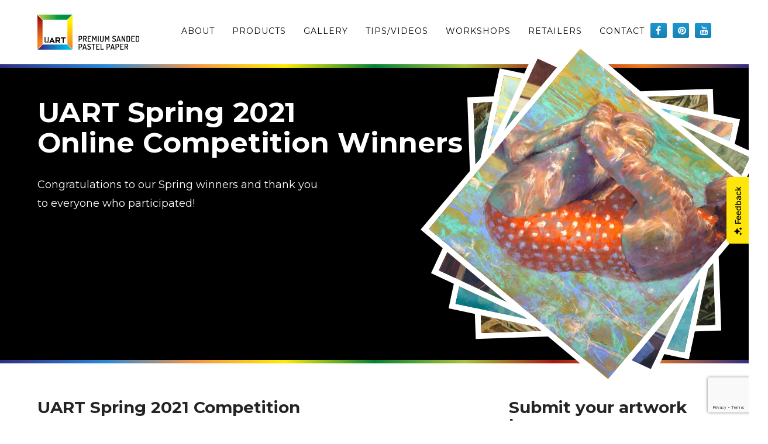

--- FILE ---
content_type: text/html; charset=UTF-8
request_url: https://www.uartpastelpaper.com/uart-spring-contest/page/3576/
body_size: 31719
content:
<!DOCTYPE html>



<html lang="en-US">



	<head>

	<!-- Google Tag Manager -->
<script>(function(w,d,s,l,i){w[l]=w[l]||[];w[l].push({'gtm.start':
new Date().getTime(),event:'gtm.js'});var f=d.getElementsByTagName(s)[0],
j=d.createElement(s),dl=l!='dataLayer'?'&l='+l:'';j.async=true;j.src=
'https://www.googletagmanager.com/gtm.js?id='+i+dl;f.parentNode.insertBefore(j,f);
})(window,document,'script','dataLayer','GTM-N3LJSMZ');</script>
<!-- End Google Tag Manager --><meta name="google-site-verification" content="ivtMUF7l3QNNuEwDGmPFe5Zoeflw4ztOncCZM0wrQDU" />



		<!-- Meta -->

		<meta http-equiv="content-type" content="text/html; charset=UTF-8" />
<script type="text/javascript">
/* <![CDATA[ */
var gform;gform||(document.addEventListener("gform_main_scripts_loaded",function(){gform.scriptsLoaded=!0}),document.addEventListener("gform/theme/scripts_loaded",function(){gform.themeScriptsLoaded=!0}),window.addEventListener("DOMContentLoaded",function(){gform.domLoaded=!0}),gform={domLoaded:!1,scriptsLoaded:!1,themeScriptsLoaded:!1,isFormEditor:()=>"function"==typeof InitializeEditor,callIfLoaded:function(o){return!(!gform.domLoaded||!gform.scriptsLoaded||!gform.themeScriptsLoaded&&!gform.isFormEditor()||(gform.isFormEditor()&&console.warn("The use of gform.initializeOnLoaded() is deprecated in the form editor context and will be removed in Gravity Forms 3.1."),o(),0))},initializeOnLoaded:function(o){gform.callIfLoaded(o)||(document.addEventListener("gform_main_scripts_loaded",()=>{gform.scriptsLoaded=!0,gform.callIfLoaded(o)}),document.addEventListener("gform/theme/scripts_loaded",()=>{gform.themeScriptsLoaded=!0,gform.callIfLoaded(o)}),window.addEventListener("DOMContentLoaded",()=>{gform.domLoaded=!0,gform.callIfLoaded(o)}))},hooks:{action:{},filter:{}},addAction:function(o,r,e,t){gform.addHook("action",o,r,e,t)},addFilter:function(o,r,e,t){gform.addHook("filter",o,r,e,t)},doAction:function(o){gform.doHook("action",o,arguments)},applyFilters:function(o){return gform.doHook("filter",o,arguments)},removeAction:function(o,r){gform.removeHook("action",o,r)},removeFilter:function(o,r,e){gform.removeHook("filter",o,r,e)},addHook:function(o,r,e,t,n){null==gform.hooks[o][r]&&(gform.hooks[o][r]=[]);var d=gform.hooks[o][r];null==n&&(n=r+"_"+d.length),gform.hooks[o][r].push({tag:n,callable:e,priority:t=null==t?10:t})},doHook:function(r,o,e){var t;if(e=Array.prototype.slice.call(e,1),null!=gform.hooks[r][o]&&((o=gform.hooks[r][o]).sort(function(o,r){return o.priority-r.priority}),o.forEach(function(o){"function"!=typeof(t=o.callable)&&(t=window[t]),"action"==r?t.apply(null,e):e[0]=t.apply(null,e)})),"filter"==r)return e[0]},removeHook:function(o,r,t,n){var e;null!=gform.hooks[o][r]&&(e=(e=gform.hooks[o][r]).filter(function(o,r,e){return!!(null!=n&&n!=o.tag||null!=t&&t!=o.priority)}),gform.hooks[o][r]=e)}});
/* ]]> */
</script>


		<meta name="viewport" content="width=device-width, initial-scale=1" />



		<!-- Title -->

		<title>UART Spring 2021 Online Competition Winners</title>


		<!-- RSS & Pingbacks -->

		<link rel="alternate" type="application/rss+xml" title="UART RSS Feed" href="https://www.uartpastelpaper.com/feed/" />

		<link rel="pingback" href="https://www.uartpastelpaper.com/xmlrpc.php" />


		<!-- Hooks -->

		<meta name='robots' content='index, follow, max-image-preview:large, max-snippet:-1, max-video-preview:-1' />

	<!-- This site is optimized with the Yoast SEO plugin v26.4 - https://yoast.com/wordpress/plugins/seo/ -->
	<meta name="description" content="Congratulations to our Spring Competition winners!" />
	<link rel="canonical" href="https://www.uartpastelpaper.com/uart-spring-contest/" />
	<meta property="og:locale" content="en_US" />
	<meta property="og:type" content="article" />
	<meta property="og:title" content="UART Spring 2021 Online Competition Winners" />
	<meta property="og:description" content="Congratulations to our Spring Competition winners!" />
	<meta property="og:url" content="https://www.uartpastelpaper.com/uart-spring-contest/" />
	<meta property="og:site_name" content="UART" />
	<meta property="article:modified_time" content="2021-04-22T14:39:10+00:00" />
	<meta property="og:image" content="https://www.uartpastelpaper.com/wp-content/uploads/2021/04/BeckyEileenEllerElusiveRadiance-1.jpg" />
	<meta property="og:image:width" content="792" />
	<meta property="og:image:height" content="612" />
	<meta property="og:image:type" content="image/jpeg" />
	<script type="application/ld+json" class="yoast-schema-graph">{"@context":"https://schema.org","@graph":[{"@type":"WebPage","@id":"https://www.uartpastelpaper.com/uart-spring-contest/","url":"https://www.uartpastelpaper.com/uart-spring-contest/","name":"UART Spring 2021 Online Competition Winners","isPartOf":{"@id":"https://www.uartpastelpaper.com/#website"},"primaryImageOfPage":{"@id":"https://www.uartpastelpaper.com/uart-spring-contest/#primaryimage"},"image":{"@id":"https://www.uartpastelpaper.com/uart-spring-contest/#primaryimage"},"thumbnailUrl":"https://www.uartpastelpaper.com/wp-content/uploads/2021/04/BeckyEileenEllerElusiveRadiance-1.jpg","datePublished":"2018-10-18T13:56:45+00:00","dateModified":"2021-04-22T14:39:10+00:00","description":"Congratulations to our Spring Competition winners!","inLanguage":"en-US","potentialAction":[{"@type":"ReadAction","target":["https://www.uartpastelpaper.com/uart-spring-contest/"]}]},{"@type":"ImageObject","inLanguage":"en-US","@id":"https://www.uartpastelpaper.com/uart-spring-contest/#primaryimage","url":"https://www.uartpastelpaper.com/wp-content/uploads/2021/04/BeckyEileenEllerElusiveRadiance-1.jpg","contentUrl":"https://www.uartpastelpaper.com/wp-content/uploads/2021/04/BeckyEileenEllerElusiveRadiance-1.jpg","width":792,"height":612},{"@type":"WebSite","@id":"https://www.uartpastelpaper.com/#website","url":"https://www.uartpastelpaper.com/","name":"UART","description":"Premium Sanded Pastel Paper","potentialAction":[{"@type":"SearchAction","target":{"@type":"EntryPoint","urlTemplate":"https://www.uartpastelpaper.com/?s={search_term_string}"},"query-input":{"@type":"PropertyValueSpecification","valueRequired":true,"valueName":"search_term_string"}}],"inLanguage":"en-US"}]}</script>
	<!-- / Yoast SEO plugin. -->


<link rel='dns-prefetch' href='//fonts.googleapis.com' />
<link rel="alternate" type="application/rss+xml" title="UART &raquo; Feed" href="https://www.uartpastelpaper.com/feed/" />
<link rel="alternate" type="application/rss+xml" title="UART &raquo; Comments Feed" href="https://www.uartpastelpaper.com/comments/feed/" />
<link rel="alternate" title="oEmbed (JSON)" type="application/json+oembed" href="https://www.uartpastelpaper.com/wp-json/oembed/1.0/embed?url=https%3A%2F%2Fwww.uartpastelpaper.com%2Fuart-spring-contest%2F" />
<link rel="alternate" title="oEmbed (XML)" type="text/xml+oembed" href="https://www.uartpastelpaper.com/wp-json/oembed/1.0/embed?url=https%3A%2F%2Fwww.uartpastelpaper.com%2Fuart-spring-contest%2F&#038;format=xml" />
<style id='wp-img-auto-sizes-contain-inline-css' type='text/css'>
img:is([sizes=auto i],[sizes^="auto," i]){contain-intrinsic-size:3000px 1500px}
/*# sourceURL=wp-img-auto-sizes-contain-inline-css */
</style>

<style id='wp-emoji-styles-inline-css' type='text/css'>

	img.wp-smiley, img.emoji {
		display: inline !important;
		border: none !important;
		box-shadow: none !important;
		height: 1em !important;
		width: 1em !important;
		margin: 0 0.07em !important;
		vertical-align: -0.1em !important;
		background: none !important;
		padding: 0 !important;
	}
/*# sourceURL=wp-emoji-styles-inline-css */
</style>
<link rel='stylesheet' id='wp-block-library-css' href='https://www.uartpastelpaper.com/wp-includes/css/dist/block-library/style.min.css?ver=6.9' type='text/css' media='all' />
<link rel='stylesheet' id='wc-blocks-style-css' href='https://www.uartpastelpaper.com/wp-content/plugins/woocommerce/assets/client/blocks/wc-blocks.css?ver=wc-10.3.7' type='text/css' media='all' />
<style id='global-styles-inline-css' type='text/css'>
:root{--wp--preset--aspect-ratio--square: 1;--wp--preset--aspect-ratio--4-3: 4/3;--wp--preset--aspect-ratio--3-4: 3/4;--wp--preset--aspect-ratio--3-2: 3/2;--wp--preset--aspect-ratio--2-3: 2/3;--wp--preset--aspect-ratio--16-9: 16/9;--wp--preset--aspect-ratio--9-16: 9/16;--wp--preset--color--black: #000000;--wp--preset--color--cyan-bluish-gray: #abb8c3;--wp--preset--color--white: #ffffff;--wp--preset--color--pale-pink: #f78da7;--wp--preset--color--vivid-red: #cf2e2e;--wp--preset--color--luminous-vivid-orange: #ff6900;--wp--preset--color--luminous-vivid-amber: #fcb900;--wp--preset--color--light-green-cyan: #7bdcb5;--wp--preset--color--vivid-green-cyan: #00d084;--wp--preset--color--pale-cyan-blue: #8ed1fc;--wp--preset--color--vivid-cyan-blue: #0693e3;--wp--preset--color--vivid-purple: #9b51e0;--wp--preset--gradient--vivid-cyan-blue-to-vivid-purple: linear-gradient(135deg,rgb(6,147,227) 0%,rgb(155,81,224) 100%);--wp--preset--gradient--light-green-cyan-to-vivid-green-cyan: linear-gradient(135deg,rgb(122,220,180) 0%,rgb(0,208,130) 100%);--wp--preset--gradient--luminous-vivid-amber-to-luminous-vivid-orange: linear-gradient(135deg,rgb(252,185,0) 0%,rgb(255,105,0) 100%);--wp--preset--gradient--luminous-vivid-orange-to-vivid-red: linear-gradient(135deg,rgb(255,105,0) 0%,rgb(207,46,46) 100%);--wp--preset--gradient--very-light-gray-to-cyan-bluish-gray: linear-gradient(135deg,rgb(238,238,238) 0%,rgb(169,184,195) 100%);--wp--preset--gradient--cool-to-warm-spectrum: linear-gradient(135deg,rgb(74,234,220) 0%,rgb(151,120,209) 20%,rgb(207,42,186) 40%,rgb(238,44,130) 60%,rgb(251,105,98) 80%,rgb(254,248,76) 100%);--wp--preset--gradient--blush-light-purple: linear-gradient(135deg,rgb(255,206,236) 0%,rgb(152,150,240) 100%);--wp--preset--gradient--blush-bordeaux: linear-gradient(135deg,rgb(254,205,165) 0%,rgb(254,45,45) 50%,rgb(107,0,62) 100%);--wp--preset--gradient--luminous-dusk: linear-gradient(135deg,rgb(255,203,112) 0%,rgb(199,81,192) 50%,rgb(65,88,208) 100%);--wp--preset--gradient--pale-ocean: linear-gradient(135deg,rgb(255,245,203) 0%,rgb(182,227,212) 50%,rgb(51,167,181) 100%);--wp--preset--gradient--electric-grass: linear-gradient(135deg,rgb(202,248,128) 0%,rgb(113,206,126) 100%);--wp--preset--gradient--midnight: linear-gradient(135deg,rgb(2,3,129) 0%,rgb(40,116,252) 100%);--wp--preset--font-size--small: 13px;--wp--preset--font-size--medium: 20px;--wp--preset--font-size--large: 36px;--wp--preset--font-size--x-large: 42px;--wp--preset--font-family--inter: "Inter", sans-serif;--wp--preset--font-family--cardo: Cardo;--wp--preset--spacing--20: 0.44rem;--wp--preset--spacing--30: 0.67rem;--wp--preset--spacing--40: 1rem;--wp--preset--spacing--50: 1.5rem;--wp--preset--spacing--60: 2.25rem;--wp--preset--spacing--70: 3.38rem;--wp--preset--spacing--80: 5.06rem;--wp--preset--shadow--natural: 6px 6px 9px rgba(0, 0, 0, 0.2);--wp--preset--shadow--deep: 12px 12px 50px rgba(0, 0, 0, 0.4);--wp--preset--shadow--sharp: 6px 6px 0px rgba(0, 0, 0, 0.2);--wp--preset--shadow--outlined: 6px 6px 0px -3px rgb(255, 255, 255), 6px 6px rgb(0, 0, 0);--wp--preset--shadow--crisp: 6px 6px 0px rgb(0, 0, 0);}:where(.is-layout-flex){gap: 0.5em;}:where(.is-layout-grid){gap: 0.5em;}body .is-layout-flex{display: flex;}.is-layout-flex{flex-wrap: wrap;align-items: center;}.is-layout-flex > :is(*, div){margin: 0;}body .is-layout-grid{display: grid;}.is-layout-grid > :is(*, div){margin: 0;}:where(.wp-block-columns.is-layout-flex){gap: 2em;}:where(.wp-block-columns.is-layout-grid){gap: 2em;}:where(.wp-block-post-template.is-layout-flex){gap: 1.25em;}:where(.wp-block-post-template.is-layout-grid){gap: 1.25em;}.has-black-color{color: var(--wp--preset--color--black) !important;}.has-cyan-bluish-gray-color{color: var(--wp--preset--color--cyan-bluish-gray) !important;}.has-white-color{color: var(--wp--preset--color--white) !important;}.has-pale-pink-color{color: var(--wp--preset--color--pale-pink) !important;}.has-vivid-red-color{color: var(--wp--preset--color--vivid-red) !important;}.has-luminous-vivid-orange-color{color: var(--wp--preset--color--luminous-vivid-orange) !important;}.has-luminous-vivid-amber-color{color: var(--wp--preset--color--luminous-vivid-amber) !important;}.has-light-green-cyan-color{color: var(--wp--preset--color--light-green-cyan) !important;}.has-vivid-green-cyan-color{color: var(--wp--preset--color--vivid-green-cyan) !important;}.has-pale-cyan-blue-color{color: var(--wp--preset--color--pale-cyan-blue) !important;}.has-vivid-cyan-blue-color{color: var(--wp--preset--color--vivid-cyan-blue) !important;}.has-vivid-purple-color{color: var(--wp--preset--color--vivid-purple) !important;}.has-black-background-color{background-color: var(--wp--preset--color--black) !important;}.has-cyan-bluish-gray-background-color{background-color: var(--wp--preset--color--cyan-bluish-gray) !important;}.has-white-background-color{background-color: var(--wp--preset--color--white) !important;}.has-pale-pink-background-color{background-color: var(--wp--preset--color--pale-pink) !important;}.has-vivid-red-background-color{background-color: var(--wp--preset--color--vivid-red) !important;}.has-luminous-vivid-orange-background-color{background-color: var(--wp--preset--color--luminous-vivid-orange) !important;}.has-luminous-vivid-amber-background-color{background-color: var(--wp--preset--color--luminous-vivid-amber) !important;}.has-light-green-cyan-background-color{background-color: var(--wp--preset--color--light-green-cyan) !important;}.has-vivid-green-cyan-background-color{background-color: var(--wp--preset--color--vivid-green-cyan) !important;}.has-pale-cyan-blue-background-color{background-color: var(--wp--preset--color--pale-cyan-blue) !important;}.has-vivid-cyan-blue-background-color{background-color: var(--wp--preset--color--vivid-cyan-blue) !important;}.has-vivid-purple-background-color{background-color: var(--wp--preset--color--vivid-purple) !important;}.has-black-border-color{border-color: var(--wp--preset--color--black) !important;}.has-cyan-bluish-gray-border-color{border-color: var(--wp--preset--color--cyan-bluish-gray) !important;}.has-white-border-color{border-color: var(--wp--preset--color--white) !important;}.has-pale-pink-border-color{border-color: var(--wp--preset--color--pale-pink) !important;}.has-vivid-red-border-color{border-color: var(--wp--preset--color--vivid-red) !important;}.has-luminous-vivid-orange-border-color{border-color: var(--wp--preset--color--luminous-vivid-orange) !important;}.has-luminous-vivid-amber-border-color{border-color: var(--wp--preset--color--luminous-vivid-amber) !important;}.has-light-green-cyan-border-color{border-color: var(--wp--preset--color--light-green-cyan) !important;}.has-vivid-green-cyan-border-color{border-color: var(--wp--preset--color--vivid-green-cyan) !important;}.has-pale-cyan-blue-border-color{border-color: var(--wp--preset--color--pale-cyan-blue) !important;}.has-vivid-cyan-blue-border-color{border-color: var(--wp--preset--color--vivid-cyan-blue) !important;}.has-vivid-purple-border-color{border-color: var(--wp--preset--color--vivid-purple) !important;}.has-vivid-cyan-blue-to-vivid-purple-gradient-background{background: var(--wp--preset--gradient--vivid-cyan-blue-to-vivid-purple) !important;}.has-light-green-cyan-to-vivid-green-cyan-gradient-background{background: var(--wp--preset--gradient--light-green-cyan-to-vivid-green-cyan) !important;}.has-luminous-vivid-amber-to-luminous-vivid-orange-gradient-background{background: var(--wp--preset--gradient--luminous-vivid-amber-to-luminous-vivid-orange) !important;}.has-luminous-vivid-orange-to-vivid-red-gradient-background{background: var(--wp--preset--gradient--luminous-vivid-orange-to-vivid-red) !important;}.has-very-light-gray-to-cyan-bluish-gray-gradient-background{background: var(--wp--preset--gradient--very-light-gray-to-cyan-bluish-gray) !important;}.has-cool-to-warm-spectrum-gradient-background{background: var(--wp--preset--gradient--cool-to-warm-spectrum) !important;}.has-blush-light-purple-gradient-background{background: var(--wp--preset--gradient--blush-light-purple) !important;}.has-blush-bordeaux-gradient-background{background: var(--wp--preset--gradient--blush-bordeaux) !important;}.has-luminous-dusk-gradient-background{background: var(--wp--preset--gradient--luminous-dusk) !important;}.has-pale-ocean-gradient-background{background: var(--wp--preset--gradient--pale-ocean) !important;}.has-electric-grass-gradient-background{background: var(--wp--preset--gradient--electric-grass) !important;}.has-midnight-gradient-background{background: var(--wp--preset--gradient--midnight) !important;}.has-small-font-size{font-size: var(--wp--preset--font-size--small) !important;}.has-medium-font-size{font-size: var(--wp--preset--font-size--medium) !important;}.has-large-font-size{font-size: var(--wp--preset--font-size--large) !important;}.has-x-large-font-size{font-size: var(--wp--preset--font-size--x-large) !important;}
/*# sourceURL=global-styles-inline-css */
</style>

<style id='classic-theme-styles-inline-css' type='text/css'>
/*! This file is auto-generated */
.wp-block-button__link{color:#fff;background-color:#32373c;border-radius:9999px;box-shadow:none;text-decoration:none;padding:calc(.667em + 2px) calc(1.333em + 2px);font-size:1.125em}.wp-block-file__button{background:#32373c;color:#fff;text-decoration:none}
/*# sourceURL=/wp-includes/css/classic-themes.min.css */
</style>
<link rel='stylesheet' id='woocommerce-layout-css' href='https://www.uartpastelpaper.com/wp-content/plugins/woocommerce/assets/css/woocommerce-layout.css?ver=10.3.7' type='text/css' media='all' />
<link rel='stylesheet' id='woocommerce-smallscreen-css' href='https://www.uartpastelpaper.com/wp-content/plugins/woocommerce/assets/css/woocommerce-smallscreen.css?ver=10.3.7' type='text/css' media='only screen and (max-width: 768px)' />
<link rel='stylesheet' id='woocommerce-general-css' href='https://www.uartpastelpaper.com/wp-content/plugins/woocommerce/assets/css/woocommerce.css?ver=10.3.7' type='text/css' media='all' />
<style id='woocommerce-inline-inline-css' type='text/css'>
.woocommerce form .form-row .required { visibility: visible; }
/*# sourceURL=woocommerce-inline-inline-css */
</style>
<link rel='stylesheet' id='wpsl-styles-css' href='https://www.uartpastelpaper.com/wp-content/plugins/wp-store-locator/css/styles.min.css?ver=2.2.261' type='text/css' media='all' />
<link rel='stylesheet' id='brands-styles-css' href='https://www.uartpastelpaper.com/wp-content/plugins/woocommerce/assets/css/brands.css?ver=10.3.7' type='text/css' media='all' />
<link rel='stylesheet' id='googlefont-montserrat-css' href='https://fonts.googleapis.com/css?family=Montserrat%3A300%2C400%2C600%2C700&#038;ver=6.9' type='text/css' media='all' />
<link rel='stylesheet' id='style-css' href='https://www.uartpastelpaper.com/wp-content/themes/uart/style.css?ver=1.0.5' type='text/css' media='all' />
<link rel='stylesheet' id='font-awesome-css' href='https://www.uartpastelpaper.com/wp-content/themes/uart/css/font-awesome.min.css?ver=4.2.0' type='text/css' media='all' />
<link rel='stylesheet' id='responsive-css' href='https://www.uartpastelpaper.com/wp-content/themes/uart/css/responsive.css?ver=1.0.2' type='text/css' media='all' />
<link rel='stylesheet' id='temp-css' href='https://www.uartpastelpaper.com/wp-content/themes/uart/temp-style.css?ver=4.1.1' type='text/css' media='all' />
<link rel='stylesheet' id='uart-additional-css' href='https://www.uartpastelpaper.com/wp-content/themes/uart/css/additional.css?1768483945&#038;ver=1.0.0' type='text/css' media='all' />
<script type="text/javascript" src="https://www.uartpastelpaper.com/wp-content/plugins/wp-sentry-integration/public/wp-sentry-browser.replay.min.js?ver=8.10.0" id="wp-sentry-browser-bundle-js"></script>
<script type="text/javascript" id="wp-sentry-browser-js-extra">
/* <![CDATA[ */
var wp_sentry = {"wpSessionReplayOptions":{},"replaysSessionSampleRate":"0.1","replaysOnErrorSampleRate":"1","environment":"production","release":"1.0","context":{"tags":{"wordpress":"6.9","language":"en-US"}},"dsn":"https://957077b864d941fa88c24160f28344f7@bugs.incore.com/11"};
//# sourceURL=wp-sentry-browser-js-extra
/* ]]> */
</script>
<script type="text/javascript" src="https://www.uartpastelpaper.com/wp-content/plugins/wp-sentry-integration/public/wp-sentry-init.js?ver=8.10.0" id="wp-sentry-browser-js"></script>
<script type="text/javascript" src="https://www.uartpastelpaper.com/wp-includes/js/jquery/jquery.min.js?ver=3.7.1" id="jquery-core-js"></script>
<script type="text/javascript" src="https://www.uartpastelpaper.com/wp-includes/js/jquery/jquery-migrate.min.js?ver=3.4.1" id="jquery-migrate-js"></script>
<script type="text/javascript" src="https://www.uartpastelpaper.com/wp-content/plugins/woocommerce/assets/js/jquery-blockui/jquery.blockUI.min.js?ver=2.7.0-wc.10.3.7" id="wc-jquery-blockui-js" defer="defer" data-wp-strategy="defer"></script>
<script type="text/javascript" id="wc-add-to-cart-js-extra">
/* <![CDATA[ */
var wc_add_to_cart_params = {"ajax_url":"/wp-admin/admin-ajax.php","wc_ajax_url":"/?wc-ajax=%%endpoint%%","i18n_view_cart":"View cart","cart_url":"https://www.uartpastelpaper.com/cart/","is_cart":"","cart_redirect_after_add":"no"};
//# sourceURL=wc-add-to-cart-js-extra
/* ]]> */
</script>
<script type="text/javascript" src="https://www.uartpastelpaper.com/wp-content/plugins/woocommerce/assets/js/frontend/add-to-cart.min.js?ver=10.3.7" id="wc-add-to-cart-js" defer="defer" data-wp-strategy="defer"></script>
<script type="text/javascript" src="https://www.uartpastelpaper.com/wp-content/plugins/woocommerce/assets/js/js-cookie/js.cookie.min.js?ver=2.1.4-wc.10.3.7" id="wc-js-cookie-js" defer="defer" data-wp-strategy="defer"></script>
<script type="text/javascript" id="woocommerce-js-extra">
/* <![CDATA[ */
var woocommerce_params = {"ajax_url":"/wp-admin/admin-ajax.php","wc_ajax_url":"/?wc-ajax=%%endpoint%%","i18n_password_show":"Show password","i18n_password_hide":"Hide password","currency":"USD"};
//# sourceURL=woocommerce-js-extra
/* ]]> */
</script>
<script type="text/javascript" src="https://www.uartpastelpaper.com/wp-content/plugins/woocommerce/assets/js/frontend/woocommerce.min.js?ver=10.3.7" id="woocommerce-js" defer="defer" data-wp-strategy="defer"></script>
<script type="text/javascript" src="https://www.uartpastelpaper.com/wp-content/themes/uart/js/modernizr.custom.js?ver=6.9" id="modernizr-js"></script>
<script type="text/javascript" src="https://www.uartpastelpaper.com/wp-content/themes/uart/js/jquery.slicknav.min.js?ver=1.0" id="slicknav-js"></script>
<script type="text/javascript" src="https://www.uartpastelpaper.com/wp-content/themes/uart/js/countdown.min.js?ver=1.0" id="countdown-js"></script>
<link rel="https://api.w.org/" href="https://www.uartpastelpaper.com/wp-json/" /><link rel="alternate" title="JSON" type="application/json" href="https://www.uartpastelpaper.com/wp-json/wp/v2/pages/3915" /><link rel="EditURI" type="application/rsd+xml" title="RSD" href="https://www.uartpastelpaper.com/xmlrpc.php?rsd" />
<meta name="generator" content="WordPress 6.9" />
<meta name="generator" content="WooCommerce 10.3.7" />
<link rel='shortlink' href='https://www.uartpastelpaper.com/?p=3915' />
<!-- Stream WordPress user activity plugin v4.1.1 -->
<link rel="apple-touch-icon" sizes="180x180" href="/wp-content/uploads/fbrfg/apple-touch-icon.png">
<link rel="icon" type="image/png" sizes="32x32" href="/wp-content/uploads/fbrfg/favicon-32x32.png">
<link rel="icon" type="image/png" sizes="16x16" href="/wp-content/uploads/fbrfg/favicon-16x16.png">
<link rel="manifest" href="/wp-content/uploads/fbrfg/site.webmanifest">
<link rel="mask-icon" href="/wp-content/uploads/fbrfg/safari-pinned-tab.svg" color="#5bbad5">
<link rel="shortcut icon" href="/wp-content/uploads/fbrfg/favicon.ico">
<meta name="msapplication-TileColor" content="#da532c">
<meta name="msapplication-config" content="/wp-content/uploads/fbrfg/browserconfig.xml">
<meta name="theme-color" content="#ffffff">	<noscript><style>.woocommerce-product-gallery{ opacity: 1 !important; }</style></noscript>
	<meta name="generator" content="Powered by Slider Revolution 6.7.38 - responsive, Mobile-Friendly Slider Plugin for WordPress with comfortable drag and drop interface." />
<style class='wp-fonts-local' type='text/css'>
@font-face{font-family:Inter;font-style:normal;font-weight:300 900;font-display:fallback;src:url('https://www.uartpastelpaper.com/wp-content/plugins/woocommerce/assets/fonts/Inter-VariableFont_slnt,wght.woff2') format('woff2');font-stretch:normal;}
@font-face{font-family:Cardo;font-style:normal;font-weight:400;font-display:fallback;src:url('https://www.uartpastelpaper.com/wp-content/plugins/woocommerce/assets/fonts/cardo_normal_400.woff2') format('woff2');}
</style>
<script type="text/javascript">typeof jQuery!='undefined'&&jQuery(document).ready(function(a){jQuery('a').on('click',function(h){var c=jQuery(this);var d=!0;var b=c.attr('href')!==void 0?c.attr('href'):'';var e=b.replace(/^https?\:\/\//i,'').replace('www.','').split('/')[0];var f=document.domain.replace('www.','');var g=c.attr('target')!==void 0?c.attr('target'):'';if(!b.match(/^javascript:/i)){var a=[];if(a.value=0,a.non_i=!1,b.match(/^https?\:/i)&&e!==f?(a.category='external',a.action='click',a.label=b.replace(/^https?\:\/\//i,''),a.non_i=!0,a.loc=b):d=!1,d)return window._gat?_gaq.push(['_trackEvent',a.category.toLowerCase(),a.action.toLowerCase(),a.label.toLowerCase(),a.value,a.non_i]):ga('send','event',a.category.toLowerCase(),a.action.toLowerCase(),a.label.toLowerCase(),a.value),g=='_blank'?window.open(a.loc):setTimeout(function(){window.location.href=a.loc;},400),window.console&&window.console.log&&console.log('Outbound: '+a.label),!1;}});});</script>		<!-- Facebook Pixel Code -->
		<script>
			var aepc_pixel = {"pixel_id":"403286080516944","user":{},"enable_advanced_events":"yes","fire_delay":"0","can_use_sku":"yes","enable_viewcontent":"no","enable_addtocart":"no","enable_addtowishlist":"no","enable_initiatecheckout":"no","enable_addpaymentinfo":"no","enable_purchase":"no","allowed_params":{"AddToCart":["value","currency","content_category","content_name","content_type","content_ids"],"AddToWishlist":["value","currency","content_category","content_name","content_type","content_ids"]}},
				aepc_pixel_args = [],
				aepc_extend_args = function( args ) {
					if ( typeof args === 'undefined' ) {
						args = {};
					}

					for(var key in aepc_pixel_args)
						args[key] = aepc_pixel_args[key];

					return args;
				};

			// Extend args
			if ( 'yes' === aepc_pixel.enable_advanced_events ) {
				aepc_pixel_args.userAgent = navigator.userAgent;
				aepc_pixel_args.language = navigator.language;

				if ( document.referrer.indexOf( document.domain ) < 0 ) {
					aepc_pixel_args.referrer = document.referrer;
				}
			}

						!function(f,b,e,v,n,t,s){if(f.fbq)return;n=f.fbq=function(){n.callMethod?
				n.callMethod.apply(n,arguments):n.queue.push(arguments)};if(!f._fbq)f._fbq=n;
				n.push=n;n.loaded=!0;n.version='2.0';n.agent='dvpixelcaffeinewordpress';n.queue=[];t=b.createElement(e);t.async=!0;
				t.src=v;s=b.getElementsByTagName(e)[0];s.parentNode.insertBefore(t,s)}(window,
				document,'script','https://connect.facebook.net/en_US/fbevents.js');
			
						fbq('init', aepc_pixel.pixel_id, aepc_pixel.user);

							setTimeout( function() {
				fbq('track', "PageView", aepc_pixel_args);
			}, aepc_pixel.fire_delay * 1000 );
					</script>
		<!-- End Facebook Pixel Code -->
		<script>function setREVStartSize(e){
			//window.requestAnimationFrame(function() {
				window.RSIW = window.RSIW===undefined ? window.innerWidth : window.RSIW;
				window.RSIH = window.RSIH===undefined ? window.innerHeight : window.RSIH;
				try {
					var pw = document.getElementById(e.c).parentNode.offsetWidth,
						newh;
					pw = pw===0 || isNaN(pw) || (e.l=="fullwidth" || e.layout=="fullwidth") ? window.RSIW : pw;
					e.tabw = e.tabw===undefined ? 0 : parseInt(e.tabw);
					e.thumbw = e.thumbw===undefined ? 0 : parseInt(e.thumbw);
					e.tabh = e.tabh===undefined ? 0 : parseInt(e.tabh);
					e.thumbh = e.thumbh===undefined ? 0 : parseInt(e.thumbh);
					e.tabhide = e.tabhide===undefined ? 0 : parseInt(e.tabhide);
					e.thumbhide = e.thumbhide===undefined ? 0 : parseInt(e.thumbhide);
					e.mh = e.mh===undefined || e.mh=="" || e.mh==="auto" ? 0 : parseInt(e.mh,0);
					if(e.layout==="fullscreen" || e.l==="fullscreen")
						newh = Math.max(e.mh,window.RSIH);
					else{
						e.gw = Array.isArray(e.gw) ? e.gw : [e.gw];
						for (var i in e.rl) if (e.gw[i]===undefined || e.gw[i]===0) e.gw[i] = e.gw[i-1];
						e.gh = e.el===undefined || e.el==="" || (Array.isArray(e.el) && e.el.length==0)? e.gh : e.el;
						e.gh = Array.isArray(e.gh) ? e.gh : [e.gh];
						for (var i in e.rl) if (e.gh[i]===undefined || e.gh[i]===0) e.gh[i] = e.gh[i-1];
											
						var nl = new Array(e.rl.length),
							ix = 0,
							sl;
						e.tabw = e.tabhide>=pw ? 0 : e.tabw;
						e.thumbw = e.thumbhide>=pw ? 0 : e.thumbw;
						e.tabh = e.tabhide>=pw ? 0 : e.tabh;
						e.thumbh = e.thumbhide>=pw ? 0 : e.thumbh;
						for (var i in e.rl) nl[i] = e.rl[i]<window.RSIW ? 0 : e.rl[i];
						sl = nl[0];
						for (var i in nl) if (sl>nl[i] && nl[i]>0) { sl = nl[i]; ix=i;}
						var m = pw>(e.gw[ix]+e.tabw+e.thumbw) ? 1 : (pw-(e.tabw+e.thumbw)) / (e.gw[ix]);
						newh =  (e.gh[ix] * m) + (e.tabh + e.thumbh);
					}
					var el = document.getElementById(e.c);
					if (el!==null && el) el.style.height = newh+"px";
					el = document.getElementById(e.c+"_wrapper");
					if (el!==null && el) {
						el.style.height = newh+"px";
						el.style.display = "block";
					}
				} catch(e){
					console.log("Failure at Presize of Slider:" + e)
				}
			//});
		  };</script>


<script>

/**

* Function that tracks a click on an outbound link in Google Analytics.

* This function takes a valid URL string as an argument, and uses that URL string

* as the event label.

*/

var trackOutboundLink = function(url) {

   ga('send', 'event', 'outbound', 'click', url, {'hitCallback':

     function () {

     document.location = url;

     }

   });

}

</script>



<!-- Facebook Pixel Code -->

<script>

!function(f,b,e,v,n,t,s){if(f.fbq)return;n=f.fbq=function(){n.callMethod?

n.callMethod.apply(n,arguments):n.queue.push(arguments)};if(!f._fbq)f._fbq=n;

n.push=n;n.loaded=!0;n.version='2.0';n.queue=[];t=b.createElement(e);t.async=!0;

t.src=v;s=b.getElementsByTagName(e)[0];s.parentNode.insertBefore(t,s)}(window,

document,'script','//connect.facebook.net/en_US/fbevents.js');



fbq('init', '1498281847167069');

fbq('track', "PageView");</script>

<noscript><img height="1" width="1" style="display:none"

src="https://www.facebook.com/tr?id=1498281847167069&ev=PageView&noscript=1"

/></noscript>

<!-- End Facebook Pixel Code -->



	<link rel='stylesheet' id='gforms_reset_css-css' href='https://www.uartpastelpaper.com/wp-content/plugins/gravityforms/legacy/css/formreset.min.css?ver=2.9.22' type='text/css' media='all' />
<link rel='stylesheet' id='gforms_formsmain_css-css' href='https://www.uartpastelpaper.com/wp-content/plugins/gravityforms/legacy/css/formsmain.min.css?ver=2.9.22' type='text/css' media='all' />
<link rel='stylesheet' id='gforms_ready_class_css-css' href='https://www.uartpastelpaper.com/wp-content/plugins/gravityforms/legacy/css/readyclass.min.css?ver=2.9.22' type='text/css' media='all' />
<link rel='stylesheet' id='gforms_browsers_css-css' href='https://www.uartpastelpaper.com/wp-content/plugins/gravityforms/legacy/css/browsers.min.css?ver=2.9.22' type='text/css' media='all' />
<link rel='stylesheet' id='gwreadonly-css' href='https://www.uartpastelpaper.com/wp-content/plugins/gwreadonly/css/gwreadonly.css?ver=1.9.29' type='text/css' media='all' />
<link rel='stylesheet' id='rs-plugin-settings-css' href='//www.uartpastelpaper.com/wp-content/plugins/revslider/sr6/assets/css/rs6.css?ver=6.7.38' type='text/css' media='all' />
<style id='rs-plugin-settings-inline-css' type='text/css'>
#rs-demo-id {}
/*# sourceURL=rs-plugin-settings-inline-css */
</style>
</head>





	<body class="paged wp-singular page-template page-template-template-contest page-template-template-contest-php page page-id-3915 paged-3576 page-paged-3576 wp-theme-uart theme-uart woocommerce-no-js" itemscope="itemscope" itemtype="http://schema.org/WebPage">
		
	<!-- Google Tag Manager (noscript) -->
<noscript><iframe src="https://www.googletagmanager.com/ns.html?id=GTM-N3LJSMZ"
height="0" width="0" style="display:none;visibility:hidden"></iframe></noscript>
<!-- End Google Tag Manager (noscript) -->


	    <header id="header" role="banner" itemscope="itemscope" itemtype="http://schema.org/WPHeader">



		    <div class="wrap clearfix">



			    <!-- Logo -->

				<div class="logo" itemprop="headline">

					<a href="https://www.uartpastelpaper.com/" title="UART Premium Sanded Pastel Paper">

						<img src="https://www.uartpastelpaper.com/wp-content/themes/uart/images/logo-header.png" alt="UART Premium Sanded Pastel Paper" />

					</a>

				</div>



				<ul class="social-links">

					<!-- <li class="google-plus"><a href="https://plus.google.com/u/0/b/110215036044359890161/110215036044359890161/about/p/pub"><i class="fa fa-google-plus"></i></a></li> -->

					<li class="facebook"><a href="https://www.facebook.com/UART.Sanded.Pastel.Paper" target="_blank"><i class="fa fa-facebook"></i></a></li>



					<li class="pinterest"><a href="https://www.pinterest.com/UARTPastelPaper/" target="_blank"><i class="fa fa-pinterest"></i></a></li>
                    <li class="youtube"><a href="https://www.youtube.com/channel/UCnA-pxWF3_8iXxiSSOM3vkQ" target="_blank"><i class="fa fa-youtube"></i></a></li>


				</ul>



			    <!-- Navigation -->

			    <nav role="navigation" itemscope="itemscope" itemtype="http://schema.org/SiteNavigationElement">

					


					    <ul id="nav" class="header-menu"><li id="menu-item-236" class="menu-item menu-item-type-post_type menu-item-object-page menu-item-has-children menu-item-236"><a href="https://www.uartpastelpaper.com/about-us/">About</a>
<ul class="sub-menu">
	<li id="menu-item-227" class="menu-item menu-item-type-post_type menu-item-object-page menu-item-227"><a href="https://www.uartpastelpaper.com/about-us/">About Us</a></li>
	<li id="menu-item-228" class="menu-item menu-item-type-post_type menu-item-object-page menu-item-228"><a href="https://www.uartpastelpaper.com/trade-shows/">Trade Shows</a></li>
	<li id="menu-item-1142" class="menu-item menu-item-type-post_type menu-item-object-page menu-item-1142"><a href="https://www.uartpastelpaper.com/interviews/">Interviews</a></li>
</ul>
</li>
<li id="menu-item-235" class="menu-item menu-item-type-post_type menu-item-object-page menu-item-has-children menu-item-235"><a href="https://www.uartpastelpaper.com/products/">Products</a>
<ul class="sub-menu">
	<li id="menu-item-230" class="menu-item menu-item-type-post_type menu-item-object-page menu-item-230"><a href="https://www.uartpastelpaper.com/products/">Pastel Paper</a></li>
	<li id="menu-item-19344" class="menu-item menu-item-type-post_type menu-item-object-page menu-item-19344"><a href="https://www.uartpastelpaper.com/adhesive-sanded-paper/">Peel’N’Stick Paper</a></li>
	<li id="menu-item-1007" class="menu-item menu-item-type-post_type menu-item-object-page menu-item-1007"><a href="https://www.uartpastelpaper.com/sanded-paper-pads-for-travel/">Paper Pads</a></li>
	<li id="menu-item-2181" class="menu-item menu-item-type-post_type menu-item-object-page menu-item-2181"><a href="https://www.uartpastelpaper.com/products/premium-mounted-boards/">Mounted Boards</a></li>
	<li id="menu-item-229" class="menu-item menu-item-type-post_type menu-item-object-page menu-item-229"><a href="https://www.uartpastelpaper.com/faqs/">FAQ&#8217;s</a></li>
	<li id="menu-item-234" class="menu-item menu-item-type-post_type menu-item-object-page menu-item-234"><a href="https://www.uartpastelpaper.com/testimonials/">Testimonials</a></li>
</ul>
</li>
<li id="menu-item-232" class="menu-item menu-item-type-post_type menu-item-object-page menu-item-has-children menu-item-232"><a href="https://www.uartpastelpaper.com/gallery/">Gallery</a>
<ul class="sub-menu">
	<li id="menu-item-361" class="menu-item menu-item-type-taxonomy menu-item-object-artwork-type menu-item-361"><a href="https://www.uartpastelpaper.com/artwork-type/animals/">Animals</a></li>
	<li id="menu-item-253" class="menu-item menu-item-type-taxonomy menu-item-object-artwork-type menu-item-253"><a href="https://www.uartpastelpaper.com/artwork-type/plein-air/">Plein Air</a></li>
	<li id="menu-item-250" class="menu-item menu-item-type-taxonomy menu-item-object-artwork-type menu-item-250"><a href="https://www.uartpastelpaper.com/artwork-type/portraits/">Portraits</a></li>
	<li id="menu-item-252" class="menu-item menu-item-type-taxonomy menu-item-object-artwork-type menu-item-252"><a href="https://www.uartpastelpaper.com/artwork-type/still-life/">Still Life</a></li>
</ul>
</li>
<li id="menu-item-1539" class="menu-item menu-item-type-post_type menu-item-object-page menu-item-1539"><a href="https://www.uartpastelpaper.com/tips-and-videos/">Tips/Videos</a></li>
<li id="menu-item-1160" class="menu-item menu-item-type-post_type menu-item-object-page menu-item-1160"><a href="https://www.uartpastelpaper.com/workshops/">Workshops</a></li>
<li id="menu-item-233" class="menu-item menu-item-type-post_type menu-item-object-page menu-item-233"><a href="https://www.uartpastelpaper.com/retailers-locator/">Retailers</a></li>
<li id="menu-item-231" class="menu-item menu-item-type-post_type menu-item-object-page menu-item-231"><a href="https://www.uartpastelpaper.com/contact/">Contact</a></li>
</ul>


					
				</nav>



			</div>



		</header>



		<div class="rainbow"></div>
<style>
	.hero {
		position: relative;
		background-color: #000;
		padding: 50px 5%;
		color: #fff;
		min-height: 400px;
	}

	.hero__title,
	.hero__subtitle {
		line-height: 1.1;
		color: #fff;
	}

	.hero__title {
		font-size: 48px;
	}

	.hero__subtitle {
		font-size: 36px;
	}

	.hero__desc {
		max-width: 400px;
	}

	.hero__actions {
		max-width: 480px;
		margin: 25px 0 0;
	}

	.hero__actions .btn:last-child {
		margin: 15px 0 0;
	}

	/* .hero__actions .btn:last-child {
		margin: 0 0 0 25px;
	} */

	.hero__desc p:last-child {
		margin-bottom: 0;
	}

	.hero__image {
		position: absolute;
    top: 0;
    right: 5%;
    height: 100%;
    max-width: 400px;
    width: 100%;
		display: none;
	}

	.hero__image img {
		border: 10px solid #fff;
		width: 100%;
		height: auto;
		position: absolute;
		top: 50%;
    left: 50%;
	}

	.hero__image img {
		opacity: 0;
		transform: translateY(-50%) translateX(-50%) rotate(-4deg);
		transition: 1s;
	}

	.hero__image img.init {
		opacity: 1;
	}

	.hero__image img:nth-child(1) {
    transform: translateY(-50%) translateX(-50%) rotate(-12deg);
		transition-delay: 0;
	}

	.hero__image img.init:nth-child(1) {
		transform: translateY(-50%) translateX(-50%) rotate(-2deg);
	}

	.hero__image img:nth-child(2) {
    transform: translateY(-50%) translateX(-50%) rotate(2deg);
		transition-delay: .8s;
	}

	.hero__image img.init:nth-child(2) {
		transform: translateY(-50%) translateX(-50%) rotate(12deg);
	}

	.hero__image img:nth-child(3) {
    transform: translateY(-50%) translateX(-50%) rotate(5deg);
		transition-delay: 1.6s;
	}

	.hero__image img.init:nth-child(3) {
		transform: translateY(-50%) translateX(-50%) rotate(25deg);
	}

	.hero__image img:nth-child(4) {
    transform: translateY(-50%) translateX(-50%) rotate(15deg);
		transition-delay: 2.4s;
	}

	.hero__image img.init:nth-child(4) {
		transform: translateY(-50%) translateX(-50%) rotate(40deg);
	}

	#gform_wrapper_4 {
		padding: 25px 25px 10px 25px;
	}

	.wrap--contest #sidebar {
		display: block;
		width: 100%;
	}

	.wrap--contest #content {
		width: 100%;
	}

@media (min-width: 769px) {
	.hero__actions {
		display: none;
	}
}

@media (min-width: 1024px) {
	.wrap--contest #sidebar {
		float: right;
		width: 30%;
		margin: 80px 0 20px 0;
	}

	.wrap--contest #content {
		float: left;
	  width: 62.5%;
	  margin: 60px 7.5% 60px 0;
	}

	.hero__image {
		display: block;
	}
}

@media (min-width: 1280px) {
	.hero__desc {
		max-width: 480px;
	}
}

@media (min-width: 1440px) {
	.hero__image {
		right: 10%;
		max-width: 425px;
	}
}

	.wrap--contest h2,
	.wrap--contest #sidebar h2 {
		line-height: 1.1;
	}

	.wrap--contest #sidebar {
		margin-top: 60px;
	}

	.wrap--contest #sidebar hr {
		background-color: #f5f5f5;
		border: 0;
		height: 3px;
		margin: 40px 0;
	}

	#input_4_7 {
		width: 100%;
	}

	.artwork-container--contest {
		width: 105%;
    overflow: hidden;
    margin-bottom: 50px;
	}

	.artwork-container__item {
		width: 30%;
    height: auto;
    margin-right: 3%;
    margin-bottom: 40px !important;
    text-align: center;
	}

	.artwork-container--contest article a .view .info {
		width: 90%;
		padding: 5%;
	}

	.artwork-container--contest article a .view .info p.entry-meta {
		line-height: 1.25;
		margin: 0;
	}

	.artwork-container--contest .artwork-container__item .entry-title {
		font-size: 18px;
		color: #fff;
	}

	.artwork-container--contest .artwork-container__item .entry-subtitle {
		color: #fff;
    font-size: 14px;
    font-weight: normal;
    display: block;
    margin: 0 0 5px;
    text-transform: uppercase;
    line-height: 1;
	}

	.artwork-container--contest article a .view .info {
		bottom: 0;
	}
	.artwork-container.artwork-container--contest  article a:hover .view .info {
		transform: translate3d(0px, 0, 0px);
    -webkit-transform: translate3d(0px, 0, 0px);
    -moz-transform: translate3d(0px, 0, 0px);
    -o-transform: translate3d(0px, 0, 0px);
	}

	#gform_confirmation_message_4 {
		padding: 20px;
    background: #1d96d1;
    color: #fff;
	}

	#subfooter {
		overflow: hidden;
	}
</style>
	<section class="hero">
		<h1 class="hero__title">UART Spring 2021 <br>Online Competition Winners</h1>
		<h2 class="hero__subtitle"></h2>
		<div class="hero__desc">
			<p>Congratulations to our Spring winners and thank you to everyone who participated!</p>
		</div>

		<div class="hero__actions">
			<a href="#gallery" class="btn">View Gallery</a>
			<a href="#submit" class="btn">Submit Photo</a>
		</div>

		<div class="hero__image">
			<img width="576" height="567" src="https://www.uartpastelpaper.com/wp-content/uploads/2015/08/maryann_mullett-strawberry_fields.jpg" class="attachment-l size-l wp-post-image" alt="maryann_mullett-strawberry_fields" srcset="https://www.uartpastelpaper.com/wp-content/uploads/2015/08/maryann_mullett-strawberry_fields-300x295.jpg 300w, https://www.uartpastelpaper.com/wp-content/uploads/2015/08/maryann_mullett-strawberry_fields.jpg 576w" sizes="(max-width: 576px) 100vw, 576px">
			<img width="576" height="576" src="https://www.uartpastelpaper.com/wp-content/uploads/2015/08/michele_poirier-mozzone-surrender.jpg" class="attachment-l size-l wp-post-image" alt="michele_poirier-mozzone-surrender" srcset="https://www.uartpastelpaper.com/wp-content/uploads/2015/08/michele_poirier-mozzone-surrender-150x150.jpg 150w, https://www.uartpastelpaper.com/wp-content/uploads/2015/08/michele_poirier-mozzone-surrender-300x300.jpg 300w, https://www.uartpastelpaper.com/wp-content/uploads/2015/08/michele_poirier-mozzone-surrender.jpg 576w" sizes="(max-width: 576px) 100vw, 576px">
			<img width="576" height="576" src="https://www.uartpastelpaper.com/wp-content/uploads/2015/08/marla_parnell-promise.jpg" class="attachment-l size-l wp-post-image" alt="marla_parnell-promise" srcset="https://www.uartpastelpaper.com/wp-content/uploads/2015/08/marla_parnell-promise-150x150.jpg 150w, https://www.uartpastelpaper.com/wp-content/uploads/2015/08/marla_parnell-promise-300x300.jpg 300w, https://www.uartpastelpaper.com/wp-content/uploads/2015/08/marla_parnell-promise.jpg 576w" sizes="(max-width: 576px) 100vw, 576px">
<img width="576" height="580" src="https://www.uartpastelpaper.com/wp-content/uploads/2015/08/michele_poirier-mozzone-cocoon.jpg" class="attachment-l size-l wp-post-image" alt="michele_poirier-mozzone-cocoon" srcset="https://www.uartpastelpaper.com/wp-content/uploads/2015/08/michele_poirier-mozzone-cocoon-298x300.jpg 298w, https://www.uartpastelpaper.com/wp-content/uploads/2015/08/michele_poirier-mozzone-cocoon.jpg 576w" sizes="(max-width: 576px) 100vw, 576px">
		</div>
	</section>
	<div class="rainbow"></div>

	
	<div class="wrap wrap--contest clearfix">
		<aside id="sidebar" name="submit" role="complementary" itemscope="itemscope" itemtype="http://schema.org/WPSideBar">
			<div class="entry-content">
				<h2>Submit your artwork here</h2>
				<div>
					<p>Please fill out your info below. Only one submission per person allowed. Please make sure your photo is 72dpi in resolution and no larger than 2MB. Files larger than 2mb will be deleted. Please see competition rules for more info. Thank you!</p>
				</div>
				<hr>
			</div>

				<!DOCTYPE html><html><head><meta charset='UTF-8' /></head><body class='GF_AJAX_POSTBACK'><p class="gform_not_found">Oops! We could not locate your form.</p></body></html>		</aside>

		<main id="content" role="main" name="gallery" itemprop="mainContentOfPage">
			<div class="entry-content">
				<h2>UART Spring 2021 Competition</h2>
				<div>
					<p><strong>UART Spring 2021 Competition Winners</strong></p>
<p>A big congratulations to our Spring 2021 winners!</p>
<p>Thank you to everyone who submitted pieces for this Spring&#8217;s competition.</p>
<p>Each winner will receive:</p>
<ul>
<li>1 pack UART 9×12 400 grade sheets (10 sheets in pack)</li>
<li>1 12×16 UART Premium Mounted Board 600 grade</li>
<li>1 UART apron</li>
<li>1 UART t-shirt</li>
<li>Surprise UART goodies</li>
</ul>
<p>&nbsp;</p>
<p><strong>Spring 2021 Winners</strong></p>
<p><img fetchpriority="high" decoding="async" class="size-medium wp-image-14300 alignnone" src="https://www.uartpastelpaper.com/wp-content/uploads/2021/04/BeckyEileenEllerElusiveRadiance-1-600x464.jpg" alt="" width="600" height="464" srcset="https://www.uartpastelpaper.com/wp-content/uploads/2021/04/BeckyEileenEllerElusiveRadiance-1-600x464.jpg 600w, https://www.uartpastelpaper.com/wp-content/uploads/2021/04/BeckyEileenEllerElusiveRadiance-1-768x593.jpg 768w, https://www.uartpastelpaper.com/wp-content/uploads/2021/04/BeckyEileenEllerElusiveRadiance-1.jpg 792w" sizes="(max-width: 600px) 100vw, 600px" /></p>
<p>Becky Eileen Eller – “Elusive Radiance”</p>
<p><img decoding="async" class="size-medium wp-image-14301 alignnone" src="https://www.uartpastelpaper.com/wp-content/uploads/2021/04/COMPARIN-Delicate-1-600x449.jpg" alt="" width="600" height="449" srcset="https://www.uartpastelpaper.com/wp-content/uploads/2021/04/COMPARIN-Delicate-1-600x449.jpg 600w, https://www.uartpastelpaper.com/wp-content/uploads/2021/04/COMPARIN-Delicate-1-768x574.jpg 768w, https://www.uartpastelpaper.com/wp-content/uploads/2021/04/COMPARIN-Delicate-1-1024x766.jpg 1024w, https://www.uartpastelpaper.com/wp-content/uploads/2021/04/COMPARIN-Delicate-1-920x688.jpg 920w, https://www.uartpastelpaper.com/wp-content/uploads/2021/04/COMPARIN-Delicate-1-1920x1436.jpg 1920w" sizes="(max-width: 600px) 100vw, 600px" /></p>
<p>Francesca Comparin – “Delicate”</p>
<p><img decoding="async" class="size-medium wp-image-14302 alignnone" src="https://www.uartpastelpaper.com/wp-content/uploads/2021/04/TIPPETS_M_SpringInTheAir-600x480.jpg" alt="" width="600" height="480" srcset="https://www.uartpastelpaper.com/wp-content/uploads/2021/04/TIPPETS_M_SpringInTheAir-600x480.jpg 600w, https://www.uartpastelpaper.com/wp-content/uploads/2021/04/TIPPETS_M_SpringInTheAir-768x614.jpg 768w, https://www.uartpastelpaper.com/wp-content/uploads/2021/04/TIPPETS_M_SpringInTheAir-1024x819.jpg 1024w, https://www.uartpastelpaper.com/wp-content/uploads/2021/04/TIPPETS_M_SpringInTheAir-920x736.jpg 920w, https://www.uartpastelpaper.com/wp-content/uploads/2021/04/TIPPETS_M_SpringInTheAir.jpg 1500w" sizes="(max-width: 600px) 100vw, 600px" /></p>
<p>Marie Tippets – “Spring in the Air”</p>
<p><img decoding="async" class="wp-image-14303 size-full alignnone" src="https://www.uartpastelpaper.com/wp-content/uploads/2021/04/B-LES-OEUFS-42X32-1-e1619099014256.jpg" alt="" width="600" height="687" /></p>
<p>Marie-France Oosterhof – “Easter Eggs”</p>
<p><img decoding="async" class="size-medium wp-image-14298 alignnone" src="https://www.uartpastelpaper.com/wp-content/uploads/2021/04/70660CFE-F624-4BFE-8C64-C84BFF7E5DB3-1-600x450.jpeg" alt="" width="600" height="450" srcset="https://www.uartpastelpaper.com/wp-content/uploads/2021/04/70660CFE-F624-4BFE-8C64-C84BFF7E5DB3-1-600x450.jpeg 600w, https://www.uartpastelpaper.com/wp-content/uploads/2021/04/70660CFE-F624-4BFE-8C64-C84BFF7E5DB3-1-768x576.jpeg 768w, https://www.uartpastelpaper.com/wp-content/uploads/2021/04/70660CFE-F624-4BFE-8C64-C84BFF7E5DB3-1-1024x768.jpeg 1024w, https://www.uartpastelpaper.com/wp-content/uploads/2021/04/70660CFE-F624-4BFE-8C64-C84BFF7E5DB3-1-920x690.jpeg 920w, https://www.uartpastelpaper.com/wp-content/uploads/2021/04/70660CFE-F624-4BFE-8C64-C84BFF7E5DB3-1.jpeg 1500w" sizes="(max-width: 600px) 100vw, 600px" /></p>
<p>Susan Summer – “Petal Pulse”</p>
<p>&nbsp;</p>
<p>&nbsp;</p>
<p>&nbsp;</p>
<p>&nbsp;</p>
<p>&nbsp;</p>
				</div>
				<hr>
				<h2>Gallery</h2>
			</div>

			<div class="artwork-container artwork-container--contest clearfix">
                <!--artwork-start-cut-[[[-->
								<!--artwork-end-cut-]]]-->
			</div>

			    			<div id="contest-pagination" class="pagination" data-total="5161">
    			    <a href="https://www.uartpastelpaper.com/uart-spring-contest/" class="link">Load More</a>
        		    <a style="display: none" href="https://www.uartpastelpaper.com/uart-spring-contest/page/2/" class="num">2</a> <a style="display: none" href="https://www.uartpastelpaper.com/uart-spring-contest/page/3/" class="num">3</a> <a style="display: none" href="https://www.uartpastelpaper.com/uart-spring-contest/page/4/" class="num">4</a> <a style="display: none" href="https://www.uartpastelpaper.com/uart-spring-contest/page/5/" class="num">5</a> <a style="display: none" href="https://www.uartpastelpaper.com/uart-spring-contest/page/6/" class="num">6</a> <a style="display: none" href="https://www.uartpastelpaper.com/uart-spring-contest/page/7/" class="num">7</a> <a style="display: none" href="https://www.uartpastelpaper.com/uart-spring-contest/page/8/" class="num">8</a> <a style="display: none" href="https://www.uartpastelpaper.com/uart-spring-contest/page/9/" class="num">9</a> <a style="display: none" href="https://www.uartpastelpaper.com/uart-spring-contest/page/10/" class="num">10</a> <a style="display: none" href="https://www.uartpastelpaper.com/uart-spring-contest/page/11/" class="num">11</a> <a style="display: none" href="https://www.uartpastelpaper.com/uart-spring-contest/page/12/" class="num">12</a> <a style="display: none" href="https://www.uartpastelpaper.com/uart-spring-contest/page/13/" class="num">13</a> <a style="display: none" href="https://www.uartpastelpaper.com/uart-spring-contest/page/14/" class="num">14</a> <a style="display: none" href="https://www.uartpastelpaper.com/uart-spring-contest/page/15/" class="num">15</a> <a style="display: none" href="https://www.uartpastelpaper.com/uart-spring-contest/page/16/" class="num">16</a> <a style="display: none" href="https://www.uartpastelpaper.com/uart-spring-contest/page/17/" class="num">17</a> <a style="display: none" href="https://www.uartpastelpaper.com/uart-spring-contest/page/18/" class="num">18</a> <a style="display: none" href="https://www.uartpastelpaper.com/uart-spring-contest/page/19/" class="num">19</a> <a style="display: none" href="https://www.uartpastelpaper.com/uart-spring-contest/page/20/" class="num">20</a> <a style="display: none" href="https://www.uartpastelpaper.com/uart-spring-contest/page/21/" class="num">21</a> <a style="display: none" href="https://www.uartpastelpaper.com/uart-spring-contest/page/22/" class="num">22</a> <a style="display: none" href="https://www.uartpastelpaper.com/uart-spring-contest/page/23/" class="num">23</a> <a style="display: none" href="https://www.uartpastelpaper.com/uart-spring-contest/page/24/" class="num">24</a> <a style="display: none" href="https://www.uartpastelpaper.com/uart-spring-contest/page/25/" class="num">25</a> <a style="display: none" href="https://www.uartpastelpaper.com/uart-spring-contest/page/26/" class="num">26</a> <a style="display: none" href="https://www.uartpastelpaper.com/uart-spring-contest/page/27/" class="num">27</a> <a style="display: none" href="https://www.uartpastelpaper.com/uart-spring-contest/page/28/" class="num">28</a> <a style="display: none" href="https://www.uartpastelpaper.com/uart-spring-contest/page/29/" class="num">29</a> <a style="display: none" href="https://www.uartpastelpaper.com/uart-spring-contest/page/30/" class="num">30</a> <a style="display: none" href="https://www.uartpastelpaper.com/uart-spring-contest/page/31/" class="num">31</a> <a style="display: none" href="https://www.uartpastelpaper.com/uart-spring-contest/page/32/" class="num">32</a> <a style="display: none" href="https://www.uartpastelpaper.com/uart-spring-contest/page/33/" class="num">33</a> <a style="display: none" href="https://www.uartpastelpaper.com/uart-spring-contest/page/34/" class="num">34</a> <a style="display: none" href="https://www.uartpastelpaper.com/uart-spring-contest/page/35/" class="num">35</a> <a style="display: none" href="https://www.uartpastelpaper.com/uart-spring-contest/page/36/" class="num">36</a> <a style="display: none" href="https://www.uartpastelpaper.com/uart-spring-contest/page/37/" class="num">37</a> <a style="display: none" href="https://www.uartpastelpaper.com/uart-spring-contest/page/38/" class="num">38</a> <a style="display: none" href="https://www.uartpastelpaper.com/uart-spring-contest/page/39/" class="num">39</a> <a style="display: none" href="https://www.uartpastelpaper.com/uart-spring-contest/page/40/" class="num">40</a> <a style="display: none" href="https://www.uartpastelpaper.com/uart-spring-contest/page/41/" class="num">41</a> <a style="display: none" href="https://www.uartpastelpaper.com/uart-spring-contest/page/42/" class="num">42</a> <a style="display: none" href="https://www.uartpastelpaper.com/uart-spring-contest/page/43/" class="num">43</a> <a style="display: none" href="https://www.uartpastelpaper.com/uart-spring-contest/page/44/" class="num">44</a> <a style="display: none" href="https://www.uartpastelpaper.com/uart-spring-contest/page/45/" class="num">45</a> <a style="display: none" href="https://www.uartpastelpaper.com/uart-spring-contest/page/46/" class="num">46</a> <a style="display: none" href="https://www.uartpastelpaper.com/uart-spring-contest/page/47/" class="num">47</a> <a style="display: none" href="https://www.uartpastelpaper.com/uart-spring-contest/page/48/" class="num">48</a> <a style="display: none" href="https://www.uartpastelpaper.com/uart-spring-contest/page/49/" class="num">49</a> <a style="display: none" href="https://www.uartpastelpaper.com/uart-spring-contest/page/50/" class="num">50</a> <a style="display: none" href="https://www.uartpastelpaper.com/uart-spring-contest/page/51/" class="num">51</a> <a style="display: none" href="https://www.uartpastelpaper.com/uart-spring-contest/page/52/" class="num">52</a> <a style="display: none" href="https://www.uartpastelpaper.com/uart-spring-contest/page/53/" class="num">53</a> <a style="display: none" href="https://www.uartpastelpaper.com/uart-spring-contest/page/54/" class="num">54</a> <a style="display: none" href="https://www.uartpastelpaper.com/uart-spring-contest/page/55/" class="num">55</a> <a style="display: none" href="https://www.uartpastelpaper.com/uart-spring-contest/page/56/" class="num">56</a> <a style="display: none" href="https://www.uartpastelpaper.com/uart-spring-contest/page/57/" class="num">57</a> <a style="display: none" href="https://www.uartpastelpaper.com/uart-spring-contest/page/58/" class="num">58</a> <a style="display: none" href="https://www.uartpastelpaper.com/uart-spring-contest/page/59/" class="num">59</a> <a style="display: none" href="https://www.uartpastelpaper.com/uart-spring-contest/page/60/" class="num">60</a> <a style="display: none" href="https://www.uartpastelpaper.com/uart-spring-contest/page/61/" class="num">61</a> <a style="display: none" href="https://www.uartpastelpaper.com/uart-spring-contest/page/62/" class="num">62</a> <a style="display: none" href="https://www.uartpastelpaper.com/uart-spring-contest/page/63/" class="num">63</a> <a style="display: none" href="https://www.uartpastelpaper.com/uart-spring-contest/page/64/" class="num">64</a> <a style="display: none" href="https://www.uartpastelpaper.com/uart-spring-contest/page/65/" class="num">65</a> <a style="display: none" href="https://www.uartpastelpaper.com/uart-spring-contest/page/66/" class="num">66</a> <a style="display: none" href="https://www.uartpastelpaper.com/uart-spring-contest/page/67/" class="num">67</a> <a style="display: none" href="https://www.uartpastelpaper.com/uart-spring-contest/page/68/" class="num">68</a> <a style="display: none" href="https://www.uartpastelpaper.com/uart-spring-contest/page/69/" class="num">69</a> <a style="display: none" href="https://www.uartpastelpaper.com/uart-spring-contest/page/70/" class="num">70</a> <a style="display: none" href="https://www.uartpastelpaper.com/uart-spring-contest/page/71/" class="num">71</a> <a style="display: none" href="https://www.uartpastelpaper.com/uart-spring-contest/page/72/" class="num">72</a> <a style="display: none" href="https://www.uartpastelpaper.com/uart-spring-contest/page/73/" class="num">73</a> <a style="display: none" href="https://www.uartpastelpaper.com/uart-spring-contest/page/74/" class="num">74</a> <a style="display: none" href="https://www.uartpastelpaper.com/uart-spring-contest/page/75/" class="num">75</a> <a style="display: none" href="https://www.uartpastelpaper.com/uart-spring-contest/page/76/" class="num">76</a> <a style="display: none" href="https://www.uartpastelpaper.com/uart-spring-contest/page/77/" class="num">77</a> <a style="display: none" href="https://www.uartpastelpaper.com/uart-spring-contest/page/78/" class="num">78</a> <a style="display: none" href="https://www.uartpastelpaper.com/uart-spring-contest/page/79/" class="num">79</a> <a style="display: none" href="https://www.uartpastelpaper.com/uart-spring-contest/page/80/" class="num">80</a> <a style="display: none" href="https://www.uartpastelpaper.com/uart-spring-contest/page/81/" class="num">81</a> <a style="display: none" href="https://www.uartpastelpaper.com/uart-spring-contest/page/82/" class="num">82</a> <a style="display: none" href="https://www.uartpastelpaper.com/uart-spring-contest/page/83/" class="num">83</a> <a style="display: none" href="https://www.uartpastelpaper.com/uart-spring-contest/page/84/" class="num">84</a> <a style="display: none" href="https://www.uartpastelpaper.com/uart-spring-contest/page/85/" class="num">85</a> <a style="display: none" href="https://www.uartpastelpaper.com/uart-spring-contest/page/86/" class="num">86</a> <a style="display: none" href="https://www.uartpastelpaper.com/uart-spring-contest/page/87/" class="num">87</a> <a style="display: none" href="https://www.uartpastelpaper.com/uart-spring-contest/page/88/" class="num">88</a> <a style="display: none" href="https://www.uartpastelpaper.com/uart-spring-contest/page/89/" class="num">89</a> <a style="display: none" href="https://www.uartpastelpaper.com/uart-spring-contest/page/90/" class="num">90</a> <a style="display: none" href="https://www.uartpastelpaper.com/uart-spring-contest/page/91/" class="num">91</a> <a style="display: none" href="https://www.uartpastelpaper.com/uart-spring-contest/page/92/" class="num">92</a> <a style="display: none" href="https://www.uartpastelpaper.com/uart-spring-contest/page/93/" class="num">93</a> <a style="display: none" href="https://www.uartpastelpaper.com/uart-spring-contest/page/94/" class="num">94</a> <a style="display: none" href="https://www.uartpastelpaper.com/uart-spring-contest/page/95/" class="num">95</a> <a style="display: none" href="https://www.uartpastelpaper.com/uart-spring-contest/page/96/" class="num">96</a> <a style="display: none" href="https://www.uartpastelpaper.com/uart-spring-contest/page/97/" class="num">97</a> <a style="display: none" href="https://www.uartpastelpaper.com/uart-spring-contest/page/98/" class="num">98</a> <a style="display: none" href="https://www.uartpastelpaper.com/uart-spring-contest/page/99/" class="num">99</a> <a style="display: none" href="https://www.uartpastelpaper.com/uart-spring-contest/page/100/" class="num">100</a> <a style="display: none" href="https://www.uartpastelpaper.com/uart-spring-contest/page/101/" class="num">101</a> <a style="display: none" href="https://www.uartpastelpaper.com/uart-spring-contest/page/102/" class="num">102</a> <a style="display: none" href="https://www.uartpastelpaper.com/uart-spring-contest/page/103/" class="num">103</a> <a style="display: none" href="https://www.uartpastelpaper.com/uart-spring-contest/page/104/" class="num">104</a> <a style="display: none" href="https://www.uartpastelpaper.com/uart-spring-contest/page/105/" class="num">105</a> <a style="display: none" href="https://www.uartpastelpaper.com/uart-spring-contest/page/106/" class="num">106</a> <a style="display: none" href="https://www.uartpastelpaper.com/uart-spring-contest/page/107/" class="num">107</a> <a style="display: none" href="https://www.uartpastelpaper.com/uart-spring-contest/page/108/" class="num">108</a> <a style="display: none" href="https://www.uartpastelpaper.com/uart-spring-contest/page/109/" class="num">109</a> <a style="display: none" href="https://www.uartpastelpaper.com/uart-spring-contest/page/110/" class="num">110</a> <a style="display: none" href="https://www.uartpastelpaper.com/uart-spring-contest/page/111/" class="num">111</a> <a style="display: none" href="https://www.uartpastelpaper.com/uart-spring-contest/page/112/" class="num">112</a> <a style="display: none" href="https://www.uartpastelpaper.com/uart-spring-contest/page/113/" class="num">113</a> <a style="display: none" href="https://www.uartpastelpaper.com/uart-spring-contest/page/114/" class="num">114</a> <a style="display: none" href="https://www.uartpastelpaper.com/uart-spring-contest/page/115/" class="num">115</a> <a style="display: none" href="https://www.uartpastelpaper.com/uart-spring-contest/page/116/" class="num">116</a> <a style="display: none" href="https://www.uartpastelpaper.com/uart-spring-contest/page/117/" class="num">117</a> <a style="display: none" href="https://www.uartpastelpaper.com/uart-spring-contest/page/118/" class="num">118</a> <a style="display: none" href="https://www.uartpastelpaper.com/uart-spring-contest/page/119/" class="num">119</a> <a style="display: none" href="https://www.uartpastelpaper.com/uart-spring-contest/page/120/" class="num">120</a> <a style="display: none" href="https://www.uartpastelpaper.com/uart-spring-contest/page/121/" class="num">121</a> <a style="display: none" href="https://www.uartpastelpaper.com/uart-spring-contest/page/122/" class="num">122</a> <a style="display: none" href="https://www.uartpastelpaper.com/uart-spring-contest/page/123/" class="num">123</a> <a style="display: none" href="https://www.uartpastelpaper.com/uart-spring-contest/page/124/" class="num">124</a> <a style="display: none" href="https://www.uartpastelpaper.com/uart-spring-contest/page/125/" class="num">125</a> <a style="display: none" href="https://www.uartpastelpaper.com/uart-spring-contest/page/126/" class="num">126</a> <a style="display: none" href="https://www.uartpastelpaper.com/uart-spring-contest/page/127/" class="num">127</a> <a style="display: none" href="https://www.uartpastelpaper.com/uart-spring-contest/page/128/" class="num">128</a> <a style="display: none" href="https://www.uartpastelpaper.com/uart-spring-contest/page/129/" class="num">129</a> <a style="display: none" href="https://www.uartpastelpaper.com/uart-spring-contest/page/130/" class="num">130</a> <a style="display: none" href="https://www.uartpastelpaper.com/uart-spring-contest/page/131/" class="num">131</a> <a style="display: none" href="https://www.uartpastelpaper.com/uart-spring-contest/page/132/" class="num">132</a> <a style="display: none" href="https://www.uartpastelpaper.com/uart-spring-contest/page/133/" class="num">133</a> <a style="display: none" href="https://www.uartpastelpaper.com/uart-spring-contest/page/134/" class="num">134</a> <a style="display: none" href="https://www.uartpastelpaper.com/uart-spring-contest/page/135/" class="num">135</a> <a style="display: none" href="https://www.uartpastelpaper.com/uart-spring-contest/page/136/" class="num">136</a> <a style="display: none" href="https://www.uartpastelpaper.com/uart-spring-contest/page/137/" class="num">137</a> <a style="display: none" href="https://www.uartpastelpaper.com/uart-spring-contest/page/138/" class="num">138</a> <a style="display: none" href="https://www.uartpastelpaper.com/uart-spring-contest/page/139/" class="num">139</a> <a style="display: none" href="https://www.uartpastelpaper.com/uart-spring-contest/page/140/" class="num">140</a> <a style="display: none" href="https://www.uartpastelpaper.com/uart-spring-contest/page/141/" class="num">141</a> <a style="display: none" href="https://www.uartpastelpaper.com/uart-spring-contest/page/142/" class="num">142</a> <a style="display: none" href="https://www.uartpastelpaper.com/uart-spring-contest/page/143/" class="num">143</a> <a style="display: none" href="https://www.uartpastelpaper.com/uart-spring-contest/page/144/" class="num">144</a> <a style="display: none" href="https://www.uartpastelpaper.com/uart-spring-contest/page/145/" class="num">145</a> <a style="display: none" href="https://www.uartpastelpaper.com/uart-spring-contest/page/146/" class="num">146</a> <a style="display: none" href="https://www.uartpastelpaper.com/uart-spring-contest/page/147/" class="num">147</a> <a style="display: none" href="https://www.uartpastelpaper.com/uart-spring-contest/page/148/" class="num">148</a> <a style="display: none" href="https://www.uartpastelpaper.com/uart-spring-contest/page/149/" class="num">149</a> <a style="display: none" href="https://www.uartpastelpaper.com/uart-spring-contest/page/150/" class="num">150</a> <a style="display: none" href="https://www.uartpastelpaper.com/uart-spring-contest/page/151/" class="num">151</a> <a style="display: none" href="https://www.uartpastelpaper.com/uart-spring-contest/page/152/" class="num">152</a> <a style="display: none" href="https://www.uartpastelpaper.com/uart-spring-contest/page/153/" class="num">153</a> <a style="display: none" href="https://www.uartpastelpaper.com/uart-spring-contest/page/154/" class="num">154</a> <a style="display: none" href="https://www.uartpastelpaper.com/uart-spring-contest/page/155/" class="num">155</a> <a style="display: none" href="https://www.uartpastelpaper.com/uart-spring-contest/page/156/" class="num">156</a> <a style="display: none" href="https://www.uartpastelpaper.com/uart-spring-contest/page/157/" class="num">157</a> <a style="display: none" href="https://www.uartpastelpaper.com/uart-spring-contest/page/158/" class="num">158</a> <a style="display: none" href="https://www.uartpastelpaper.com/uart-spring-contest/page/159/" class="num">159</a> <a style="display: none" href="https://www.uartpastelpaper.com/uart-spring-contest/page/160/" class="num">160</a> <a style="display: none" href="https://www.uartpastelpaper.com/uart-spring-contest/page/161/" class="num">161</a> <a style="display: none" href="https://www.uartpastelpaper.com/uart-spring-contest/page/162/" class="num">162</a> <a style="display: none" href="https://www.uartpastelpaper.com/uart-spring-contest/page/163/" class="num">163</a> <a style="display: none" href="https://www.uartpastelpaper.com/uart-spring-contest/page/164/" class="num">164</a> <a style="display: none" href="https://www.uartpastelpaper.com/uart-spring-contest/page/165/" class="num">165</a> <a style="display: none" href="https://www.uartpastelpaper.com/uart-spring-contest/page/166/" class="num">166</a> <a style="display: none" href="https://www.uartpastelpaper.com/uart-spring-contest/page/167/" class="num">167</a> <a style="display: none" href="https://www.uartpastelpaper.com/uart-spring-contest/page/168/" class="num">168</a> <a style="display: none" href="https://www.uartpastelpaper.com/uart-spring-contest/page/169/" class="num">169</a> <a style="display: none" href="https://www.uartpastelpaper.com/uart-spring-contest/page/170/" class="num">170</a> <a style="display: none" href="https://www.uartpastelpaper.com/uart-spring-contest/page/171/" class="num">171</a> <a style="display: none" href="https://www.uartpastelpaper.com/uart-spring-contest/page/172/" class="num">172</a> <a style="display: none" href="https://www.uartpastelpaper.com/uart-spring-contest/page/173/" class="num">173</a> <a style="display: none" href="https://www.uartpastelpaper.com/uart-spring-contest/page/174/" class="num">174</a> <a style="display: none" href="https://www.uartpastelpaper.com/uart-spring-contest/page/175/" class="num">175</a> <a style="display: none" href="https://www.uartpastelpaper.com/uart-spring-contest/page/176/" class="num">176</a> <a style="display: none" href="https://www.uartpastelpaper.com/uart-spring-contest/page/177/" class="num">177</a> <a style="display: none" href="https://www.uartpastelpaper.com/uart-spring-contest/page/178/" class="num">178</a> <a style="display: none" href="https://www.uartpastelpaper.com/uart-spring-contest/page/179/" class="num">179</a> <a style="display: none" href="https://www.uartpastelpaper.com/uart-spring-contest/page/180/" class="num">180</a> <a style="display: none" href="https://www.uartpastelpaper.com/uart-spring-contest/page/181/" class="num">181</a> <a style="display: none" href="https://www.uartpastelpaper.com/uart-spring-contest/page/182/" class="num">182</a> <a style="display: none" href="https://www.uartpastelpaper.com/uart-spring-contest/page/183/" class="num">183</a> <a style="display: none" href="https://www.uartpastelpaper.com/uart-spring-contest/page/184/" class="num">184</a> <a style="display: none" href="https://www.uartpastelpaper.com/uart-spring-contest/page/185/" class="num">185</a> <a style="display: none" href="https://www.uartpastelpaper.com/uart-spring-contest/page/186/" class="num">186</a> <a style="display: none" href="https://www.uartpastelpaper.com/uart-spring-contest/page/187/" class="num">187</a> <a style="display: none" href="https://www.uartpastelpaper.com/uart-spring-contest/page/188/" class="num">188</a> <a style="display: none" href="https://www.uartpastelpaper.com/uart-spring-contest/page/189/" class="num">189</a> <a style="display: none" href="https://www.uartpastelpaper.com/uart-spring-contest/page/190/" class="num">190</a> <a style="display: none" href="https://www.uartpastelpaper.com/uart-spring-contest/page/191/" class="num">191</a> <a style="display: none" href="https://www.uartpastelpaper.com/uart-spring-contest/page/192/" class="num">192</a> <a style="display: none" href="https://www.uartpastelpaper.com/uart-spring-contest/page/193/" class="num">193</a> <a style="display: none" href="https://www.uartpastelpaper.com/uart-spring-contest/page/194/" class="num">194</a> <a style="display: none" href="https://www.uartpastelpaper.com/uart-spring-contest/page/195/" class="num">195</a> <a style="display: none" href="https://www.uartpastelpaper.com/uart-spring-contest/page/196/" class="num">196</a> <a style="display: none" href="https://www.uartpastelpaper.com/uart-spring-contest/page/197/" class="num">197</a> <a style="display: none" href="https://www.uartpastelpaper.com/uart-spring-contest/page/198/" class="num">198</a> <a style="display: none" href="https://www.uartpastelpaper.com/uart-spring-contest/page/199/" class="num">199</a> <a style="display: none" href="https://www.uartpastelpaper.com/uart-spring-contest/page/200/" class="num">200</a> <a style="display: none" href="https://www.uartpastelpaper.com/uart-spring-contest/page/201/" class="num">201</a> <a style="display: none" href="https://www.uartpastelpaper.com/uart-spring-contest/page/202/" class="num">202</a> <a style="display: none" href="https://www.uartpastelpaper.com/uart-spring-contest/page/203/" class="num">203</a> <a style="display: none" href="https://www.uartpastelpaper.com/uart-spring-contest/page/204/" class="num">204</a> <a style="display: none" href="https://www.uartpastelpaper.com/uart-spring-contest/page/205/" class="num">205</a> <a style="display: none" href="https://www.uartpastelpaper.com/uart-spring-contest/page/206/" class="num">206</a> <a style="display: none" href="https://www.uartpastelpaper.com/uart-spring-contest/page/207/" class="num">207</a> <a style="display: none" href="https://www.uartpastelpaper.com/uart-spring-contest/page/208/" class="num">208</a> <a style="display: none" href="https://www.uartpastelpaper.com/uart-spring-contest/page/209/" class="num">209</a> <a style="display: none" href="https://www.uartpastelpaper.com/uart-spring-contest/page/210/" class="num">210</a> <a style="display: none" href="https://www.uartpastelpaper.com/uart-spring-contest/page/211/" class="num">211</a> <a style="display: none" href="https://www.uartpastelpaper.com/uart-spring-contest/page/212/" class="num">212</a> <a style="display: none" href="https://www.uartpastelpaper.com/uart-spring-contest/page/213/" class="num">213</a> <a style="display: none" href="https://www.uartpastelpaper.com/uart-spring-contest/page/214/" class="num">214</a> <a style="display: none" href="https://www.uartpastelpaper.com/uart-spring-contest/page/215/" class="num">215</a> <a style="display: none" href="https://www.uartpastelpaper.com/uart-spring-contest/page/216/" class="num">216</a> <a style="display: none" href="https://www.uartpastelpaper.com/uart-spring-contest/page/217/" class="num">217</a> <a style="display: none" href="https://www.uartpastelpaper.com/uart-spring-contest/page/218/" class="num">218</a> <a style="display: none" href="https://www.uartpastelpaper.com/uart-spring-contest/page/219/" class="num">219</a> <a style="display: none" href="https://www.uartpastelpaper.com/uart-spring-contest/page/220/" class="num">220</a> <a style="display: none" href="https://www.uartpastelpaper.com/uart-spring-contest/page/221/" class="num">221</a> <a style="display: none" href="https://www.uartpastelpaper.com/uart-spring-contest/page/222/" class="num">222</a> <a style="display: none" href="https://www.uartpastelpaper.com/uart-spring-contest/page/223/" class="num">223</a> <a style="display: none" href="https://www.uartpastelpaper.com/uart-spring-contest/page/224/" class="num">224</a> <a style="display: none" href="https://www.uartpastelpaper.com/uart-spring-contest/page/225/" class="num">225</a> <a style="display: none" href="https://www.uartpastelpaper.com/uart-spring-contest/page/226/" class="num">226</a> <a style="display: none" href="https://www.uartpastelpaper.com/uart-spring-contest/page/227/" class="num">227</a> <a style="display: none" href="https://www.uartpastelpaper.com/uart-spring-contest/page/228/" class="num">228</a> <a style="display: none" href="https://www.uartpastelpaper.com/uart-spring-contest/page/229/" class="num">229</a> <a style="display: none" href="https://www.uartpastelpaper.com/uart-spring-contest/page/230/" class="num">230</a> <a style="display: none" href="https://www.uartpastelpaper.com/uart-spring-contest/page/231/" class="num">231</a> <a style="display: none" href="https://www.uartpastelpaper.com/uart-spring-contest/page/232/" class="num">232</a> <a style="display: none" href="https://www.uartpastelpaper.com/uart-spring-contest/page/233/" class="num">233</a> <a style="display: none" href="https://www.uartpastelpaper.com/uart-spring-contest/page/234/" class="num">234</a> <a style="display: none" href="https://www.uartpastelpaper.com/uart-spring-contest/page/235/" class="num">235</a> <a style="display: none" href="https://www.uartpastelpaper.com/uart-spring-contest/page/236/" class="num">236</a> <a style="display: none" href="https://www.uartpastelpaper.com/uart-spring-contest/page/237/" class="num">237</a> <a style="display: none" href="https://www.uartpastelpaper.com/uart-spring-contest/page/238/" class="num">238</a> <a style="display: none" href="https://www.uartpastelpaper.com/uart-spring-contest/page/239/" class="num">239</a> <a style="display: none" href="https://www.uartpastelpaper.com/uart-spring-contest/page/240/" class="num">240</a> <a style="display: none" href="https://www.uartpastelpaper.com/uart-spring-contest/page/241/" class="num">241</a> <a style="display: none" href="https://www.uartpastelpaper.com/uart-spring-contest/page/242/" class="num">242</a> <a style="display: none" href="https://www.uartpastelpaper.com/uart-spring-contest/page/243/" class="num">243</a> <a style="display: none" href="https://www.uartpastelpaper.com/uart-spring-contest/page/244/" class="num">244</a> <a style="display: none" href="https://www.uartpastelpaper.com/uart-spring-contest/page/245/" class="num">245</a> <a style="display: none" href="https://www.uartpastelpaper.com/uart-spring-contest/page/246/" class="num">246</a> <a style="display: none" href="https://www.uartpastelpaper.com/uart-spring-contest/page/247/" class="num">247</a> <a style="display: none" href="https://www.uartpastelpaper.com/uart-spring-contest/page/248/" class="num">248</a> <a style="display: none" href="https://www.uartpastelpaper.com/uart-spring-contest/page/249/" class="num">249</a> <a style="display: none" href="https://www.uartpastelpaper.com/uart-spring-contest/page/250/" class="num">250</a> <a style="display: none" href="https://www.uartpastelpaper.com/uart-spring-contest/page/251/" class="num">251</a> <a style="display: none" href="https://www.uartpastelpaper.com/uart-spring-contest/page/252/" class="num">252</a> <a style="display: none" href="https://www.uartpastelpaper.com/uart-spring-contest/page/253/" class="num">253</a> <a style="display: none" href="https://www.uartpastelpaper.com/uart-spring-contest/page/254/" class="num">254</a> <a style="display: none" href="https://www.uartpastelpaper.com/uart-spring-contest/page/255/" class="num">255</a> <a style="display: none" href="https://www.uartpastelpaper.com/uart-spring-contest/page/256/" class="num">256</a> <a style="display: none" href="https://www.uartpastelpaper.com/uart-spring-contest/page/257/" class="num">257</a> <a style="display: none" href="https://www.uartpastelpaper.com/uart-spring-contest/page/258/" class="num">258</a> <a style="display: none" href="https://www.uartpastelpaper.com/uart-spring-contest/page/259/" class="num">259</a> <a style="display: none" href="https://www.uartpastelpaper.com/uart-spring-contest/page/260/" class="num">260</a> <a style="display: none" href="https://www.uartpastelpaper.com/uart-spring-contest/page/261/" class="num">261</a> <a style="display: none" href="https://www.uartpastelpaper.com/uart-spring-contest/page/262/" class="num">262</a> <a style="display: none" href="https://www.uartpastelpaper.com/uart-spring-contest/page/263/" class="num">263</a> <a style="display: none" href="https://www.uartpastelpaper.com/uart-spring-contest/page/264/" class="num">264</a> <a style="display: none" href="https://www.uartpastelpaper.com/uart-spring-contest/page/265/" class="num">265</a> <a style="display: none" href="https://www.uartpastelpaper.com/uart-spring-contest/page/266/" class="num">266</a> <a style="display: none" href="https://www.uartpastelpaper.com/uart-spring-contest/page/267/" class="num">267</a> <a style="display: none" href="https://www.uartpastelpaper.com/uart-spring-contest/page/268/" class="num">268</a> <a style="display: none" href="https://www.uartpastelpaper.com/uart-spring-contest/page/269/" class="num">269</a> <a style="display: none" href="https://www.uartpastelpaper.com/uart-spring-contest/page/270/" class="num">270</a> <a style="display: none" href="https://www.uartpastelpaper.com/uart-spring-contest/page/271/" class="num">271</a> <a style="display: none" href="https://www.uartpastelpaper.com/uart-spring-contest/page/272/" class="num">272</a> <a style="display: none" href="https://www.uartpastelpaper.com/uart-spring-contest/page/273/" class="num">273</a> <a style="display: none" href="https://www.uartpastelpaper.com/uart-spring-contest/page/274/" class="num">274</a> <a style="display: none" href="https://www.uartpastelpaper.com/uart-spring-contest/page/275/" class="num">275</a> <a style="display: none" href="https://www.uartpastelpaper.com/uart-spring-contest/page/276/" class="num">276</a> <a style="display: none" href="https://www.uartpastelpaper.com/uart-spring-contest/page/277/" class="num">277</a> <a style="display: none" href="https://www.uartpastelpaper.com/uart-spring-contest/page/278/" class="num">278</a> <a style="display: none" href="https://www.uartpastelpaper.com/uart-spring-contest/page/279/" class="num">279</a> <a style="display: none" href="https://www.uartpastelpaper.com/uart-spring-contest/page/280/" class="num">280</a> <a style="display: none" href="https://www.uartpastelpaper.com/uart-spring-contest/page/281/" class="num">281</a> <a style="display: none" href="https://www.uartpastelpaper.com/uart-spring-contest/page/282/" class="num">282</a> <a style="display: none" href="https://www.uartpastelpaper.com/uart-spring-contest/page/283/" class="num">283</a> <a style="display: none" href="https://www.uartpastelpaper.com/uart-spring-contest/page/284/" class="num">284</a> <a style="display: none" href="https://www.uartpastelpaper.com/uart-spring-contest/page/285/" class="num">285</a> <a style="display: none" href="https://www.uartpastelpaper.com/uart-spring-contest/page/286/" class="num">286</a> <a style="display: none" href="https://www.uartpastelpaper.com/uart-spring-contest/page/287/" class="num">287</a> <a style="display: none" href="https://www.uartpastelpaper.com/uart-spring-contest/page/288/" class="num">288</a> <a style="display: none" href="https://www.uartpastelpaper.com/uart-spring-contest/page/289/" class="num">289</a> <a style="display: none" href="https://www.uartpastelpaper.com/uart-spring-contest/page/290/" class="num">290</a> <a style="display: none" href="https://www.uartpastelpaper.com/uart-spring-contest/page/291/" class="num">291</a> <a style="display: none" href="https://www.uartpastelpaper.com/uart-spring-contest/page/292/" class="num">292</a> <a style="display: none" href="https://www.uartpastelpaper.com/uart-spring-contest/page/293/" class="num">293</a> <a style="display: none" href="https://www.uartpastelpaper.com/uart-spring-contest/page/294/" class="num">294</a> <a style="display: none" href="https://www.uartpastelpaper.com/uart-spring-contest/page/295/" class="num">295</a> <a style="display: none" href="https://www.uartpastelpaper.com/uart-spring-contest/page/296/" class="num">296</a> <a style="display: none" href="https://www.uartpastelpaper.com/uart-spring-contest/page/297/" class="num">297</a> <a style="display: none" href="https://www.uartpastelpaper.com/uart-spring-contest/page/298/" class="num">298</a> <a style="display: none" href="https://www.uartpastelpaper.com/uart-spring-contest/page/299/" class="num">299</a> <a style="display: none" href="https://www.uartpastelpaper.com/uart-spring-contest/page/300/" class="num">300</a> <a style="display: none" href="https://www.uartpastelpaper.com/uart-spring-contest/page/301/" class="num">301</a> <a style="display: none" href="https://www.uartpastelpaper.com/uart-spring-contest/page/302/" class="num">302</a> <a style="display: none" href="https://www.uartpastelpaper.com/uart-spring-contest/page/303/" class="num">303</a> <a style="display: none" href="https://www.uartpastelpaper.com/uart-spring-contest/page/304/" class="num">304</a> <a style="display: none" href="https://www.uartpastelpaper.com/uart-spring-contest/page/305/" class="num">305</a> <a style="display: none" href="https://www.uartpastelpaper.com/uart-spring-contest/page/306/" class="num">306</a> <a style="display: none" href="https://www.uartpastelpaper.com/uart-spring-contest/page/307/" class="num">307</a> <a style="display: none" href="https://www.uartpastelpaper.com/uart-spring-contest/page/308/" class="num">308</a> <a style="display: none" href="https://www.uartpastelpaper.com/uart-spring-contest/page/309/" class="num">309</a> <a style="display: none" href="https://www.uartpastelpaper.com/uart-spring-contest/page/310/" class="num">310</a> <a style="display: none" href="https://www.uartpastelpaper.com/uart-spring-contest/page/311/" class="num">311</a> <a style="display: none" href="https://www.uartpastelpaper.com/uart-spring-contest/page/312/" class="num">312</a> <a style="display: none" href="https://www.uartpastelpaper.com/uart-spring-contest/page/313/" class="num">313</a> <a style="display: none" href="https://www.uartpastelpaper.com/uart-spring-contest/page/314/" class="num">314</a> <a style="display: none" href="https://www.uartpastelpaper.com/uart-spring-contest/page/315/" class="num">315</a> <a style="display: none" href="https://www.uartpastelpaper.com/uart-spring-contest/page/316/" class="num">316</a> <a style="display: none" href="https://www.uartpastelpaper.com/uart-spring-contest/page/317/" class="num">317</a> <a style="display: none" href="https://www.uartpastelpaper.com/uart-spring-contest/page/318/" class="num">318</a> <a style="display: none" href="https://www.uartpastelpaper.com/uart-spring-contest/page/319/" class="num">319</a> <a style="display: none" href="https://www.uartpastelpaper.com/uart-spring-contest/page/320/" class="num">320</a> <a style="display: none" href="https://www.uartpastelpaper.com/uart-spring-contest/page/321/" class="num">321</a> <a style="display: none" href="https://www.uartpastelpaper.com/uart-spring-contest/page/322/" class="num">322</a> <a style="display: none" href="https://www.uartpastelpaper.com/uart-spring-contest/page/323/" class="num">323</a> <a style="display: none" href="https://www.uartpastelpaper.com/uart-spring-contest/page/324/" class="num">324</a> <a style="display: none" href="https://www.uartpastelpaper.com/uart-spring-contest/page/325/" class="num">325</a> <a style="display: none" href="https://www.uartpastelpaper.com/uart-spring-contest/page/326/" class="num">326</a> <a style="display: none" href="https://www.uartpastelpaper.com/uart-spring-contest/page/327/" class="num">327</a> <a style="display: none" href="https://www.uartpastelpaper.com/uart-spring-contest/page/328/" class="num">328</a> <a style="display: none" href="https://www.uartpastelpaper.com/uart-spring-contest/page/329/" class="num">329</a> <a style="display: none" href="https://www.uartpastelpaper.com/uart-spring-contest/page/330/" class="num">330</a> <a style="display: none" href="https://www.uartpastelpaper.com/uart-spring-contest/page/331/" class="num">331</a> <a style="display: none" href="https://www.uartpastelpaper.com/uart-spring-contest/page/332/" class="num">332</a> <a style="display: none" href="https://www.uartpastelpaper.com/uart-spring-contest/page/333/" class="num">333</a> <a style="display: none" href="https://www.uartpastelpaper.com/uart-spring-contest/page/334/" class="num">334</a> <a style="display: none" href="https://www.uartpastelpaper.com/uart-spring-contest/page/335/" class="num">335</a> <a style="display: none" href="https://www.uartpastelpaper.com/uart-spring-contest/page/336/" class="num">336</a> <a style="display: none" href="https://www.uartpastelpaper.com/uart-spring-contest/page/337/" class="num">337</a> <a style="display: none" href="https://www.uartpastelpaper.com/uart-spring-contest/page/338/" class="num">338</a> <a style="display: none" href="https://www.uartpastelpaper.com/uart-spring-contest/page/339/" class="num">339</a> <a style="display: none" href="https://www.uartpastelpaper.com/uart-spring-contest/page/340/" class="num">340</a> <a style="display: none" href="https://www.uartpastelpaper.com/uart-spring-contest/page/341/" class="num">341</a> <a style="display: none" href="https://www.uartpastelpaper.com/uart-spring-contest/page/342/" class="num">342</a> <a style="display: none" href="https://www.uartpastelpaper.com/uart-spring-contest/page/343/" class="num">343</a> <a style="display: none" href="https://www.uartpastelpaper.com/uart-spring-contest/page/344/" class="num">344</a> <a style="display: none" href="https://www.uartpastelpaper.com/uart-spring-contest/page/345/" class="num">345</a> <a style="display: none" href="https://www.uartpastelpaper.com/uart-spring-contest/page/346/" class="num">346</a> <a style="display: none" href="https://www.uartpastelpaper.com/uart-spring-contest/page/347/" class="num">347</a> <a style="display: none" href="https://www.uartpastelpaper.com/uart-spring-contest/page/348/" class="num">348</a> <a style="display: none" href="https://www.uartpastelpaper.com/uart-spring-contest/page/349/" class="num">349</a> <a style="display: none" href="https://www.uartpastelpaper.com/uart-spring-contest/page/350/" class="num">350</a> <a style="display: none" href="https://www.uartpastelpaper.com/uart-spring-contest/page/351/" class="num">351</a> <a style="display: none" href="https://www.uartpastelpaper.com/uart-spring-contest/page/352/" class="num">352</a> <a style="display: none" href="https://www.uartpastelpaper.com/uart-spring-contest/page/353/" class="num">353</a> <a style="display: none" href="https://www.uartpastelpaper.com/uart-spring-contest/page/354/" class="num">354</a> <a style="display: none" href="https://www.uartpastelpaper.com/uart-spring-contest/page/355/" class="num">355</a> <a style="display: none" href="https://www.uartpastelpaper.com/uart-spring-contest/page/356/" class="num">356</a> <a style="display: none" href="https://www.uartpastelpaper.com/uart-spring-contest/page/357/" class="num">357</a> <a style="display: none" href="https://www.uartpastelpaper.com/uart-spring-contest/page/358/" class="num">358</a> <a style="display: none" href="https://www.uartpastelpaper.com/uart-spring-contest/page/359/" class="num">359</a> <a style="display: none" href="https://www.uartpastelpaper.com/uart-spring-contest/page/360/" class="num">360</a> <a style="display: none" href="https://www.uartpastelpaper.com/uart-spring-contest/page/361/" class="num">361</a> <a style="display: none" href="https://www.uartpastelpaper.com/uart-spring-contest/page/362/" class="num">362</a> <a style="display: none" href="https://www.uartpastelpaper.com/uart-spring-contest/page/363/" class="num">363</a> <a style="display: none" href="https://www.uartpastelpaper.com/uart-spring-contest/page/364/" class="num">364</a> <a style="display: none" href="https://www.uartpastelpaper.com/uart-spring-contest/page/365/" class="num">365</a> <a style="display: none" href="https://www.uartpastelpaper.com/uart-spring-contest/page/366/" class="num">366</a> <a style="display: none" href="https://www.uartpastelpaper.com/uart-spring-contest/page/367/" class="num">367</a> <a style="display: none" href="https://www.uartpastelpaper.com/uart-spring-contest/page/368/" class="num">368</a> <a style="display: none" href="https://www.uartpastelpaper.com/uart-spring-contest/page/369/" class="num">369</a> <a style="display: none" href="https://www.uartpastelpaper.com/uart-spring-contest/page/370/" class="num">370</a> <a style="display: none" href="https://www.uartpastelpaper.com/uart-spring-contest/page/371/" class="num">371</a> <a style="display: none" href="https://www.uartpastelpaper.com/uart-spring-contest/page/372/" class="num">372</a> <a style="display: none" href="https://www.uartpastelpaper.com/uart-spring-contest/page/373/" class="num">373</a> <a style="display: none" href="https://www.uartpastelpaper.com/uart-spring-contest/page/374/" class="num">374</a> <a style="display: none" href="https://www.uartpastelpaper.com/uart-spring-contest/page/375/" class="num">375</a> <a style="display: none" href="https://www.uartpastelpaper.com/uart-spring-contest/page/376/" class="num">376</a> <a style="display: none" href="https://www.uartpastelpaper.com/uart-spring-contest/page/377/" class="num">377</a> <a style="display: none" href="https://www.uartpastelpaper.com/uart-spring-contest/page/378/" class="num">378</a> <a style="display: none" href="https://www.uartpastelpaper.com/uart-spring-contest/page/379/" class="num">379</a> <a style="display: none" href="https://www.uartpastelpaper.com/uart-spring-contest/page/380/" class="num">380</a> <a style="display: none" href="https://www.uartpastelpaper.com/uart-spring-contest/page/381/" class="num">381</a> <a style="display: none" href="https://www.uartpastelpaper.com/uart-spring-contest/page/382/" class="num">382</a> <a style="display: none" href="https://www.uartpastelpaper.com/uart-spring-contest/page/383/" class="num">383</a> <a style="display: none" href="https://www.uartpastelpaper.com/uart-spring-contest/page/384/" class="num">384</a> <a style="display: none" href="https://www.uartpastelpaper.com/uart-spring-contest/page/385/" class="num">385</a> <a style="display: none" href="https://www.uartpastelpaper.com/uart-spring-contest/page/386/" class="num">386</a> <a style="display: none" href="https://www.uartpastelpaper.com/uart-spring-contest/page/387/" class="num">387</a> <a style="display: none" href="https://www.uartpastelpaper.com/uart-spring-contest/page/388/" class="num">388</a> <a style="display: none" href="https://www.uartpastelpaper.com/uart-spring-contest/page/389/" class="num">389</a> <a style="display: none" href="https://www.uartpastelpaper.com/uart-spring-contest/page/390/" class="num">390</a> <a style="display: none" href="https://www.uartpastelpaper.com/uart-spring-contest/page/391/" class="num">391</a> <a style="display: none" href="https://www.uartpastelpaper.com/uart-spring-contest/page/392/" class="num">392</a> <a style="display: none" href="https://www.uartpastelpaper.com/uart-spring-contest/page/393/" class="num">393</a> <a style="display: none" href="https://www.uartpastelpaper.com/uart-spring-contest/page/394/" class="num">394</a> <a style="display: none" href="https://www.uartpastelpaper.com/uart-spring-contest/page/395/" class="num">395</a> <a style="display: none" href="https://www.uartpastelpaper.com/uart-spring-contest/page/396/" class="num">396</a> <a style="display: none" href="https://www.uartpastelpaper.com/uart-spring-contest/page/397/" class="num">397</a> <a style="display: none" href="https://www.uartpastelpaper.com/uart-spring-contest/page/398/" class="num">398</a> <a style="display: none" href="https://www.uartpastelpaper.com/uart-spring-contest/page/399/" class="num">399</a> <a style="display: none" href="https://www.uartpastelpaper.com/uart-spring-contest/page/400/" class="num">400</a> <a style="display: none" href="https://www.uartpastelpaper.com/uart-spring-contest/page/401/" class="num">401</a> <a style="display: none" href="https://www.uartpastelpaper.com/uart-spring-contest/page/402/" class="num">402</a> <a style="display: none" href="https://www.uartpastelpaper.com/uart-spring-contest/page/403/" class="num">403</a> <a style="display: none" href="https://www.uartpastelpaper.com/uart-spring-contest/page/404/" class="num">404</a> <a style="display: none" href="https://www.uartpastelpaper.com/uart-spring-contest/page/405/" class="num">405</a> <a style="display: none" href="https://www.uartpastelpaper.com/uart-spring-contest/page/406/" class="num">406</a> <a style="display: none" href="https://www.uartpastelpaper.com/uart-spring-contest/page/407/" class="num">407</a> <a style="display: none" href="https://www.uartpastelpaper.com/uart-spring-contest/page/408/" class="num">408</a> <a style="display: none" href="https://www.uartpastelpaper.com/uart-spring-contest/page/409/" class="num">409</a> <a style="display: none" href="https://www.uartpastelpaper.com/uart-spring-contest/page/410/" class="num">410</a> <a style="display: none" href="https://www.uartpastelpaper.com/uart-spring-contest/page/411/" class="num">411</a> <a style="display: none" href="https://www.uartpastelpaper.com/uart-spring-contest/page/412/" class="num">412</a> <a style="display: none" href="https://www.uartpastelpaper.com/uart-spring-contest/page/413/" class="num">413</a> <a style="display: none" href="https://www.uartpastelpaper.com/uart-spring-contest/page/414/" class="num">414</a> <a style="display: none" href="https://www.uartpastelpaper.com/uart-spring-contest/page/415/" class="num">415</a> <a style="display: none" href="https://www.uartpastelpaper.com/uart-spring-contest/page/416/" class="num">416</a> <a style="display: none" href="https://www.uartpastelpaper.com/uart-spring-contest/page/417/" class="num">417</a> <a style="display: none" href="https://www.uartpastelpaper.com/uart-spring-contest/page/418/" class="num">418</a> <a style="display: none" href="https://www.uartpastelpaper.com/uart-spring-contest/page/419/" class="num">419</a> <a style="display: none" href="https://www.uartpastelpaper.com/uart-spring-contest/page/420/" class="num">420</a> <a style="display: none" href="https://www.uartpastelpaper.com/uart-spring-contest/page/421/" class="num">421</a> <a style="display: none" href="https://www.uartpastelpaper.com/uart-spring-contest/page/422/" class="num">422</a> <a style="display: none" href="https://www.uartpastelpaper.com/uart-spring-contest/page/423/" class="num">423</a> <a style="display: none" href="https://www.uartpastelpaper.com/uart-spring-contest/page/424/" class="num">424</a> <a style="display: none" href="https://www.uartpastelpaper.com/uart-spring-contest/page/425/" class="num">425</a> <a style="display: none" href="https://www.uartpastelpaper.com/uart-spring-contest/page/426/" class="num">426</a> <a style="display: none" href="https://www.uartpastelpaper.com/uart-spring-contest/page/427/" class="num">427</a> <a style="display: none" href="https://www.uartpastelpaper.com/uart-spring-contest/page/428/" class="num">428</a> <a style="display: none" href="https://www.uartpastelpaper.com/uart-spring-contest/page/429/" class="num">429</a> <a style="display: none" href="https://www.uartpastelpaper.com/uart-spring-contest/page/430/" class="num">430</a> <a style="display: none" href="https://www.uartpastelpaper.com/uart-spring-contest/page/431/" class="num">431</a> <a style="display: none" href="https://www.uartpastelpaper.com/uart-spring-contest/page/432/" class="num">432</a> <a style="display: none" href="https://www.uartpastelpaper.com/uart-spring-contest/page/433/" class="num">433</a> <a style="display: none" href="https://www.uartpastelpaper.com/uart-spring-contest/page/434/" class="num">434</a> <a style="display: none" href="https://www.uartpastelpaper.com/uart-spring-contest/page/435/" class="num">435</a> <a style="display: none" href="https://www.uartpastelpaper.com/uart-spring-contest/page/436/" class="num">436</a> <a style="display: none" href="https://www.uartpastelpaper.com/uart-spring-contest/page/437/" class="num">437</a> <a style="display: none" href="https://www.uartpastelpaper.com/uart-spring-contest/page/438/" class="num">438</a> <a style="display: none" href="https://www.uartpastelpaper.com/uart-spring-contest/page/439/" class="num">439</a> <a style="display: none" href="https://www.uartpastelpaper.com/uart-spring-contest/page/440/" class="num">440</a> <a style="display: none" href="https://www.uartpastelpaper.com/uart-spring-contest/page/441/" class="num">441</a> <a style="display: none" href="https://www.uartpastelpaper.com/uart-spring-contest/page/442/" class="num">442</a> <a style="display: none" href="https://www.uartpastelpaper.com/uart-spring-contest/page/443/" class="num">443</a> <a style="display: none" href="https://www.uartpastelpaper.com/uart-spring-contest/page/444/" class="num">444</a> <a style="display: none" href="https://www.uartpastelpaper.com/uart-spring-contest/page/445/" class="num">445</a> <a style="display: none" href="https://www.uartpastelpaper.com/uart-spring-contest/page/446/" class="num">446</a> <a style="display: none" href="https://www.uartpastelpaper.com/uart-spring-contest/page/447/" class="num">447</a> <a style="display: none" href="https://www.uartpastelpaper.com/uart-spring-contest/page/448/" class="num">448</a> <a style="display: none" href="https://www.uartpastelpaper.com/uart-spring-contest/page/449/" class="num">449</a> <a style="display: none" href="https://www.uartpastelpaper.com/uart-spring-contest/page/450/" class="num">450</a> <a style="display: none" href="https://www.uartpastelpaper.com/uart-spring-contest/page/451/" class="num">451</a> <a style="display: none" href="https://www.uartpastelpaper.com/uart-spring-contest/page/452/" class="num">452</a> <a style="display: none" href="https://www.uartpastelpaper.com/uart-spring-contest/page/453/" class="num">453</a> <a style="display: none" href="https://www.uartpastelpaper.com/uart-spring-contest/page/454/" class="num">454</a> <a style="display: none" href="https://www.uartpastelpaper.com/uart-spring-contest/page/455/" class="num">455</a> <a style="display: none" href="https://www.uartpastelpaper.com/uart-spring-contest/page/456/" class="num">456</a> <a style="display: none" href="https://www.uartpastelpaper.com/uart-spring-contest/page/457/" class="num">457</a> <a style="display: none" href="https://www.uartpastelpaper.com/uart-spring-contest/page/458/" class="num">458</a> <a style="display: none" href="https://www.uartpastelpaper.com/uart-spring-contest/page/459/" class="num">459</a> <a style="display: none" href="https://www.uartpastelpaper.com/uart-spring-contest/page/460/" class="num">460</a> <a style="display: none" href="https://www.uartpastelpaper.com/uart-spring-contest/page/461/" class="num">461</a> <a style="display: none" href="https://www.uartpastelpaper.com/uart-spring-contest/page/462/" class="num">462</a> <a style="display: none" href="https://www.uartpastelpaper.com/uart-spring-contest/page/463/" class="num">463</a> <a style="display: none" href="https://www.uartpastelpaper.com/uart-spring-contest/page/464/" class="num">464</a> <a style="display: none" href="https://www.uartpastelpaper.com/uart-spring-contest/page/465/" class="num">465</a> <a style="display: none" href="https://www.uartpastelpaper.com/uart-spring-contest/page/466/" class="num">466</a> <a style="display: none" href="https://www.uartpastelpaper.com/uart-spring-contest/page/467/" class="num">467</a> <a style="display: none" href="https://www.uartpastelpaper.com/uart-spring-contest/page/468/" class="num">468</a> <a style="display: none" href="https://www.uartpastelpaper.com/uart-spring-contest/page/469/" class="num">469</a> <a style="display: none" href="https://www.uartpastelpaper.com/uart-spring-contest/page/470/" class="num">470</a> <a style="display: none" href="https://www.uartpastelpaper.com/uart-spring-contest/page/471/" class="num">471</a> <a style="display: none" href="https://www.uartpastelpaper.com/uart-spring-contest/page/472/" class="num">472</a> <a style="display: none" href="https://www.uartpastelpaper.com/uart-spring-contest/page/473/" class="num">473</a> <a style="display: none" href="https://www.uartpastelpaper.com/uart-spring-contest/page/474/" class="num">474</a> <a style="display: none" href="https://www.uartpastelpaper.com/uart-spring-contest/page/475/" class="num">475</a> <a style="display: none" href="https://www.uartpastelpaper.com/uart-spring-contest/page/476/" class="num">476</a> <a style="display: none" href="https://www.uartpastelpaper.com/uart-spring-contest/page/477/" class="num">477</a> <a style="display: none" href="https://www.uartpastelpaper.com/uart-spring-contest/page/478/" class="num">478</a> <a style="display: none" href="https://www.uartpastelpaper.com/uart-spring-contest/page/479/" class="num">479</a> <a style="display: none" href="https://www.uartpastelpaper.com/uart-spring-contest/page/480/" class="num">480</a> <a style="display: none" href="https://www.uartpastelpaper.com/uart-spring-contest/page/481/" class="num">481</a> <a style="display: none" href="https://www.uartpastelpaper.com/uart-spring-contest/page/482/" class="num">482</a> <a style="display: none" href="https://www.uartpastelpaper.com/uart-spring-contest/page/483/" class="num">483</a> <a style="display: none" href="https://www.uartpastelpaper.com/uart-spring-contest/page/484/" class="num">484</a> <a style="display: none" href="https://www.uartpastelpaper.com/uart-spring-contest/page/485/" class="num">485</a> <a style="display: none" href="https://www.uartpastelpaper.com/uart-spring-contest/page/486/" class="num">486</a> <a style="display: none" href="https://www.uartpastelpaper.com/uart-spring-contest/page/487/" class="num">487</a> <a style="display: none" href="https://www.uartpastelpaper.com/uart-spring-contest/page/488/" class="num">488</a> <a style="display: none" href="https://www.uartpastelpaper.com/uart-spring-contest/page/489/" class="num">489</a> <a style="display: none" href="https://www.uartpastelpaper.com/uart-spring-contest/page/490/" class="num">490</a> <a style="display: none" href="https://www.uartpastelpaper.com/uart-spring-contest/page/491/" class="num">491</a> <a style="display: none" href="https://www.uartpastelpaper.com/uart-spring-contest/page/492/" class="num">492</a> <a style="display: none" href="https://www.uartpastelpaper.com/uart-spring-contest/page/493/" class="num">493</a> <a style="display: none" href="https://www.uartpastelpaper.com/uart-spring-contest/page/494/" class="num">494</a> <a style="display: none" href="https://www.uartpastelpaper.com/uart-spring-contest/page/495/" class="num">495</a> <a style="display: none" href="https://www.uartpastelpaper.com/uart-spring-contest/page/496/" class="num">496</a> <a style="display: none" href="https://www.uartpastelpaper.com/uart-spring-contest/page/497/" class="num">497</a> <a style="display: none" href="https://www.uartpastelpaper.com/uart-spring-contest/page/498/" class="num">498</a> <a style="display: none" href="https://www.uartpastelpaper.com/uart-spring-contest/page/499/" class="num">499</a> <a style="display: none" href="https://www.uartpastelpaper.com/uart-spring-contest/page/500/" class="num">500</a> <a style="display: none" href="https://www.uartpastelpaper.com/uart-spring-contest/page/501/" class="num">501</a> <a style="display: none" href="https://www.uartpastelpaper.com/uart-spring-contest/page/502/" class="num">502</a> <a style="display: none" href="https://www.uartpastelpaper.com/uart-spring-contest/page/503/" class="num">503</a> <a style="display: none" href="https://www.uartpastelpaper.com/uart-spring-contest/page/504/" class="num">504</a> <a style="display: none" href="https://www.uartpastelpaper.com/uart-spring-contest/page/505/" class="num">505</a> <a style="display: none" href="https://www.uartpastelpaper.com/uart-spring-contest/page/506/" class="num">506</a> <a style="display: none" href="https://www.uartpastelpaper.com/uart-spring-contest/page/507/" class="num">507</a> <a style="display: none" href="https://www.uartpastelpaper.com/uart-spring-contest/page/508/" class="num">508</a> <a style="display: none" href="https://www.uartpastelpaper.com/uart-spring-contest/page/509/" class="num">509</a> <a style="display: none" href="https://www.uartpastelpaper.com/uart-spring-contest/page/510/" class="num">510</a> <a style="display: none" href="https://www.uartpastelpaper.com/uart-spring-contest/page/511/" class="num">511</a> <a style="display: none" href="https://www.uartpastelpaper.com/uart-spring-contest/page/512/" class="num">512</a> <a style="display: none" href="https://www.uartpastelpaper.com/uart-spring-contest/page/513/" class="num">513</a> <a style="display: none" href="https://www.uartpastelpaper.com/uart-spring-contest/page/514/" class="num">514</a> <a style="display: none" href="https://www.uartpastelpaper.com/uart-spring-contest/page/515/" class="num">515</a> <a style="display: none" href="https://www.uartpastelpaper.com/uart-spring-contest/page/516/" class="num">516</a> <a style="display: none" href="https://www.uartpastelpaper.com/uart-spring-contest/page/517/" class="num">517</a> <a style="display: none" href="https://www.uartpastelpaper.com/uart-spring-contest/page/518/" class="num">518</a> <a style="display: none" href="https://www.uartpastelpaper.com/uart-spring-contest/page/519/" class="num">519</a> <a style="display: none" href="https://www.uartpastelpaper.com/uart-spring-contest/page/520/" class="num">520</a> <a style="display: none" href="https://www.uartpastelpaper.com/uart-spring-contest/page/521/" class="num">521</a> <a style="display: none" href="https://www.uartpastelpaper.com/uart-spring-contest/page/522/" class="num">522</a> <a style="display: none" href="https://www.uartpastelpaper.com/uart-spring-contest/page/523/" class="num">523</a> <a style="display: none" href="https://www.uartpastelpaper.com/uart-spring-contest/page/524/" class="num">524</a> <a style="display: none" href="https://www.uartpastelpaper.com/uart-spring-contest/page/525/" class="num">525</a> <a style="display: none" href="https://www.uartpastelpaper.com/uart-spring-contest/page/526/" class="num">526</a> <a style="display: none" href="https://www.uartpastelpaper.com/uart-spring-contest/page/527/" class="num">527</a> <a style="display: none" href="https://www.uartpastelpaper.com/uart-spring-contest/page/528/" class="num">528</a> <a style="display: none" href="https://www.uartpastelpaper.com/uart-spring-contest/page/529/" class="num">529</a> <a style="display: none" href="https://www.uartpastelpaper.com/uart-spring-contest/page/530/" class="num">530</a> <a style="display: none" href="https://www.uartpastelpaper.com/uart-spring-contest/page/531/" class="num">531</a> <a style="display: none" href="https://www.uartpastelpaper.com/uart-spring-contest/page/532/" class="num">532</a> <a style="display: none" href="https://www.uartpastelpaper.com/uart-spring-contest/page/533/" class="num">533</a> <a style="display: none" href="https://www.uartpastelpaper.com/uart-spring-contest/page/534/" class="num">534</a> <a style="display: none" href="https://www.uartpastelpaper.com/uart-spring-contest/page/535/" class="num">535</a> <a style="display: none" href="https://www.uartpastelpaper.com/uart-spring-contest/page/536/" class="num">536</a> <a style="display: none" href="https://www.uartpastelpaper.com/uart-spring-contest/page/537/" class="num">537</a> <a style="display: none" href="https://www.uartpastelpaper.com/uart-spring-contest/page/538/" class="num">538</a> <a style="display: none" href="https://www.uartpastelpaper.com/uart-spring-contest/page/539/" class="num">539</a> <a style="display: none" href="https://www.uartpastelpaper.com/uart-spring-contest/page/540/" class="num">540</a> <a style="display: none" href="https://www.uartpastelpaper.com/uart-spring-contest/page/541/" class="num">541</a> <a style="display: none" href="https://www.uartpastelpaper.com/uart-spring-contest/page/542/" class="num">542</a> <a style="display: none" href="https://www.uartpastelpaper.com/uart-spring-contest/page/543/" class="num">543</a> <a style="display: none" href="https://www.uartpastelpaper.com/uart-spring-contest/page/544/" class="num">544</a> <a style="display: none" href="https://www.uartpastelpaper.com/uart-spring-contest/page/545/" class="num">545</a> <a style="display: none" href="https://www.uartpastelpaper.com/uart-spring-contest/page/546/" class="num">546</a> <a style="display: none" href="https://www.uartpastelpaper.com/uart-spring-contest/page/547/" class="num">547</a> <a style="display: none" href="https://www.uartpastelpaper.com/uart-spring-contest/page/548/" class="num">548</a> <a style="display: none" href="https://www.uartpastelpaper.com/uart-spring-contest/page/549/" class="num">549</a> <a style="display: none" href="https://www.uartpastelpaper.com/uart-spring-contest/page/550/" class="num">550</a> <a style="display: none" href="https://www.uartpastelpaper.com/uart-spring-contest/page/551/" class="num">551</a> <a style="display: none" href="https://www.uartpastelpaper.com/uart-spring-contest/page/552/" class="num">552</a> <a style="display: none" href="https://www.uartpastelpaper.com/uart-spring-contest/page/553/" class="num">553</a> <a style="display: none" href="https://www.uartpastelpaper.com/uart-spring-contest/page/554/" class="num">554</a> <a style="display: none" href="https://www.uartpastelpaper.com/uart-spring-contest/page/555/" class="num">555</a> <a style="display: none" href="https://www.uartpastelpaper.com/uart-spring-contest/page/556/" class="num">556</a> <a style="display: none" href="https://www.uartpastelpaper.com/uart-spring-contest/page/557/" class="num">557</a> <a style="display: none" href="https://www.uartpastelpaper.com/uart-spring-contest/page/558/" class="num">558</a> <a style="display: none" href="https://www.uartpastelpaper.com/uart-spring-contest/page/559/" class="num">559</a> <a style="display: none" href="https://www.uartpastelpaper.com/uart-spring-contest/page/560/" class="num">560</a> <a style="display: none" href="https://www.uartpastelpaper.com/uart-spring-contest/page/561/" class="num">561</a> <a style="display: none" href="https://www.uartpastelpaper.com/uart-spring-contest/page/562/" class="num">562</a> <a style="display: none" href="https://www.uartpastelpaper.com/uart-spring-contest/page/563/" class="num">563</a> <a style="display: none" href="https://www.uartpastelpaper.com/uart-spring-contest/page/564/" class="num">564</a> <a style="display: none" href="https://www.uartpastelpaper.com/uart-spring-contest/page/565/" class="num">565</a> <a style="display: none" href="https://www.uartpastelpaper.com/uart-spring-contest/page/566/" class="num">566</a> <a style="display: none" href="https://www.uartpastelpaper.com/uart-spring-contest/page/567/" class="num">567</a> <a style="display: none" href="https://www.uartpastelpaper.com/uart-spring-contest/page/568/" class="num">568</a> <a style="display: none" href="https://www.uartpastelpaper.com/uart-spring-contest/page/569/" class="num">569</a> <a style="display: none" href="https://www.uartpastelpaper.com/uart-spring-contest/page/570/" class="num">570</a> <a style="display: none" href="https://www.uartpastelpaper.com/uart-spring-contest/page/571/" class="num">571</a> <a style="display: none" href="https://www.uartpastelpaper.com/uart-spring-contest/page/572/" class="num">572</a> <a style="display: none" href="https://www.uartpastelpaper.com/uart-spring-contest/page/573/" class="num">573</a> <a style="display: none" href="https://www.uartpastelpaper.com/uart-spring-contest/page/574/" class="num">574</a> <a style="display: none" href="https://www.uartpastelpaper.com/uart-spring-contest/page/575/" class="num">575</a> <a style="display: none" href="https://www.uartpastelpaper.com/uart-spring-contest/page/576/" class="num">576</a> <a style="display: none" href="https://www.uartpastelpaper.com/uart-spring-contest/page/577/" class="num">577</a> <a style="display: none" href="https://www.uartpastelpaper.com/uart-spring-contest/page/578/" class="num">578</a> <a style="display: none" href="https://www.uartpastelpaper.com/uart-spring-contest/page/579/" class="num">579</a> <a style="display: none" href="https://www.uartpastelpaper.com/uart-spring-contest/page/580/" class="num">580</a> <a style="display: none" href="https://www.uartpastelpaper.com/uart-spring-contest/page/581/" class="num">581</a> <a style="display: none" href="https://www.uartpastelpaper.com/uart-spring-contest/page/582/" class="num">582</a> <a style="display: none" href="https://www.uartpastelpaper.com/uart-spring-contest/page/583/" class="num">583</a> <a style="display: none" href="https://www.uartpastelpaper.com/uart-spring-contest/page/584/" class="num">584</a> <a style="display: none" href="https://www.uartpastelpaper.com/uart-spring-contest/page/585/" class="num">585</a> <a style="display: none" href="https://www.uartpastelpaper.com/uart-spring-contest/page/586/" class="num">586</a> <a style="display: none" href="https://www.uartpastelpaper.com/uart-spring-contest/page/587/" class="num">587</a> <a style="display: none" href="https://www.uartpastelpaper.com/uart-spring-contest/page/588/" class="num">588</a> <a style="display: none" href="https://www.uartpastelpaper.com/uart-spring-contest/page/589/" class="num">589</a> <a style="display: none" href="https://www.uartpastelpaper.com/uart-spring-contest/page/590/" class="num">590</a> <a style="display: none" href="https://www.uartpastelpaper.com/uart-spring-contest/page/591/" class="num">591</a> <a style="display: none" href="https://www.uartpastelpaper.com/uart-spring-contest/page/592/" class="num">592</a> <a style="display: none" href="https://www.uartpastelpaper.com/uart-spring-contest/page/593/" class="num">593</a> <a style="display: none" href="https://www.uartpastelpaper.com/uart-spring-contest/page/594/" class="num">594</a> <a style="display: none" href="https://www.uartpastelpaper.com/uart-spring-contest/page/595/" class="num">595</a> <a style="display: none" href="https://www.uartpastelpaper.com/uart-spring-contest/page/596/" class="num">596</a> <a style="display: none" href="https://www.uartpastelpaper.com/uart-spring-contest/page/597/" class="num">597</a> <a style="display: none" href="https://www.uartpastelpaper.com/uart-spring-contest/page/598/" class="num">598</a> <a style="display: none" href="https://www.uartpastelpaper.com/uart-spring-contest/page/599/" class="num">599</a> <a style="display: none" href="https://www.uartpastelpaper.com/uart-spring-contest/page/600/" class="num">600</a> <a style="display: none" href="https://www.uartpastelpaper.com/uart-spring-contest/page/601/" class="num">601</a> <a style="display: none" href="https://www.uartpastelpaper.com/uart-spring-contest/page/602/" class="num">602</a> <a style="display: none" href="https://www.uartpastelpaper.com/uart-spring-contest/page/603/" class="num">603</a> <a style="display: none" href="https://www.uartpastelpaper.com/uart-spring-contest/page/604/" class="num">604</a> <a style="display: none" href="https://www.uartpastelpaper.com/uart-spring-contest/page/605/" class="num">605</a> <a style="display: none" href="https://www.uartpastelpaper.com/uart-spring-contest/page/606/" class="num">606</a> <a style="display: none" href="https://www.uartpastelpaper.com/uart-spring-contest/page/607/" class="num">607</a> <a style="display: none" href="https://www.uartpastelpaper.com/uart-spring-contest/page/608/" class="num">608</a> <a style="display: none" href="https://www.uartpastelpaper.com/uart-spring-contest/page/609/" class="num">609</a> <a style="display: none" href="https://www.uartpastelpaper.com/uart-spring-contest/page/610/" class="num">610</a> <a style="display: none" href="https://www.uartpastelpaper.com/uart-spring-contest/page/611/" class="num">611</a> <a style="display: none" href="https://www.uartpastelpaper.com/uart-spring-contest/page/612/" class="num">612</a> <a style="display: none" href="https://www.uartpastelpaper.com/uart-spring-contest/page/613/" class="num">613</a> <a style="display: none" href="https://www.uartpastelpaper.com/uart-spring-contest/page/614/" class="num">614</a> <a style="display: none" href="https://www.uartpastelpaper.com/uart-spring-contest/page/615/" class="num">615</a> <a style="display: none" href="https://www.uartpastelpaper.com/uart-spring-contest/page/616/" class="num">616</a> <a style="display: none" href="https://www.uartpastelpaper.com/uart-spring-contest/page/617/" class="num">617</a> <a style="display: none" href="https://www.uartpastelpaper.com/uart-spring-contest/page/618/" class="num">618</a> <a style="display: none" href="https://www.uartpastelpaper.com/uart-spring-contest/page/619/" class="num">619</a> <a style="display: none" href="https://www.uartpastelpaper.com/uart-spring-contest/page/620/" class="num">620</a> <a style="display: none" href="https://www.uartpastelpaper.com/uart-spring-contest/page/621/" class="num">621</a> <a style="display: none" href="https://www.uartpastelpaper.com/uart-spring-contest/page/622/" class="num">622</a> <a style="display: none" href="https://www.uartpastelpaper.com/uart-spring-contest/page/623/" class="num">623</a> <a style="display: none" href="https://www.uartpastelpaper.com/uart-spring-contest/page/624/" class="num">624</a> <a style="display: none" href="https://www.uartpastelpaper.com/uart-spring-contest/page/625/" class="num">625</a> <a style="display: none" href="https://www.uartpastelpaper.com/uart-spring-contest/page/626/" class="num">626</a> <a style="display: none" href="https://www.uartpastelpaper.com/uart-spring-contest/page/627/" class="num">627</a> <a style="display: none" href="https://www.uartpastelpaper.com/uart-spring-contest/page/628/" class="num">628</a> <a style="display: none" href="https://www.uartpastelpaper.com/uart-spring-contest/page/629/" class="num">629</a> <a style="display: none" href="https://www.uartpastelpaper.com/uart-spring-contest/page/630/" class="num">630</a> <a style="display: none" href="https://www.uartpastelpaper.com/uart-spring-contest/page/631/" class="num">631</a> <a style="display: none" href="https://www.uartpastelpaper.com/uart-spring-contest/page/632/" class="num">632</a> <a style="display: none" href="https://www.uartpastelpaper.com/uart-spring-contest/page/633/" class="num">633</a> <a style="display: none" href="https://www.uartpastelpaper.com/uart-spring-contest/page/634/" class="num">634</a> <a style="display: none" href="https://www.uartpastelpaper.com/uart-spring-contest/page/635/" class="num">635</a> <a style="display: none" href="https://www.uartpastelpaper.com/uart-spring-contest/page/636/" class="num">636</a> <a style="display: none" href="https://www.uartpastelpaper.com/uart-spring-contest/page/637/" class="num">637</a> <a style="display: none" href="https://www.uartpastelpaper.com/uart-spring-contest/page/638/" class="num">638</a> <a style="display: none" href="https://www.uartpastelpaper.com/uart-spring-contest/page/639/" class="num">639</a> <a style="display: none" href="https://www.uartpastelpaper.com/uart-spring-contest/page/640/" class="num">640</a> <a style="display: none" href="https://www.uartpastelpaper.com/uart-spring-contest/page/641/" class="num">641</a> <a style="display: none" href="https://www.uartpastelpaper.com/uart-spring-contest/page/642/" class="num">642</a> <a style="display: none" href="https://www.uartpastelpaper.com/uart-spring-contest/page/643/" class="num">643</a> <a style="display: none" href="https://www.uartpastelpaper.com/uart-spring-contest/page/644/" class="num">644</a> <a style="display: none" href="https://www.uartpastelpaper.com/uart-spring-contest/page/645/" class="num">645</a> <a style="display: none" href="https://www.uartpastelpaper.com/uart-spring-contest/page/646/" class="num">646</a> <a style="display: none" href="https://www.uartpastelpaper.com/uart-spring-contest/page/647/" class="num">647</a> <a style="display: none" href="https://www.uartpastelpaper.com/uart-spring-contest/page/648/" class="num">648</a> <a style="display: none" href="https://www.uartpastelpaper.com/uart-spring-contest/page/649/" class="num">649</a> <a style="display: none" href="https://www.uartpastelpaper.com/uart-spring-contest/page/650/" class="num">650</a> <a style="display: none" href="https://www.uartpastelpaper.com/uart-spring-contest/page/651/" class="num">651</a> <a style="display: none" href="https://www.uartpastelpaper.com/uart-spring-contest/page/652/" class="num">652</a> <a style="display: none" href="https://www.uartpastelpaper.com/uart-spring-contest/page/653/" class="num">653</a> <a style="display: none" href="https://www.uartpastelpaper.com/uart-spring-contest/page/654/" class="num">654</a> <a style="display: none" href="https://www.uartpastelpaper.com/uart-spring-contest/page/655/" class="num">655</a> <a style="display: none" href="https://www.uartpastelpaper.com/uart-spring-contest/page/656/" class="num">656</a> <a style="display: none" href="https://www.uartpastelpaper.com/uart-spring-contest/page/657/" class="num">657</a> <a style="display: none" href="https://www.uartpastelpaper.com/uart-spring-contest/page/658/" class="num">658</a> <a style="display: none" href="https://www.uartpastelpaper.com/uart-spring-contest/page/659/" class="num">659</a> <a style="display: none" href="https://www.uartpastelpaper.com/uart-spring-contest/page/660/" class="num">660</a> <a style="display: none" href="https://www.uartpastelpaper.com/uart-spring-contest/page/661/" class="num">661</a> <a style="display: none" href="https://www.uartpastelpaper.com/uart-spring-contest/page/662/" class="num">662</a> <a style="display: none" href="https://www.uartpastelpaper.com/uart-spring-contest/page/663/" class="num">663</a> <a style="display: none" href="https://www.uartpastelpaper.com/uart-spring-contest/page/664/" class="num">664</a> <a style="display: none" href="https://www.uartpastelpaper.com/uart-spring-contest/page/665/" class="num">665</a> <a style="display: none" href="https://www.uartpastelpaper.com/uart-spring-contest/page/666/" class="num">666</a> <a style="display: none" href="https://www.uartpastelpaper.com/uart-spring-contest/page/667/" class="num">667</a> <a style="display: none" href="https://www.uartpastelpaper.com/uart-spring-contest/page/668/" class="num">668</a> <a style="display: none" href="https://www.uartpastelpaper.com/uart-spring-contest/page/669/" class="num">669</a> <a style="display: none" href="https://www.uartpastelpaper.com/uart-spring-contest/page/670/" class="num">670</a> <a style="display: none" href="https://www.uartpastelpaper.com/uart-spring-contest/page/671/" class="num">671</a> <a style="display: none" href="https://www.uartpastelpaper.com/uart-spring-contest/page/672/" class="num">672</a> <a style="display: none" href="https://www.uartpastelpaper.com/uart-spring-contest/page/673/" class="num">673</a> <a style="display: none" href="https://www.uartpastelpaper.com/uart-spring-contest/page/674/" class="num">674</a> <a style="display: none" href="https://www.uartpastelpaper.com/uart-spring-contest/page/675/" class="num">675</a> <a style="display: none" href="https://www.uartpastelpaper.com/uart-spring-contest/page/676/" class="num">676</a> <a style="display: none" href="https://www.uartpastelpaper.com/uart-spring-contest/page/677/" class="num">677</a> <a style="display: none" href="https://www.uartpastelpaper.com/uart-spring-contest/page/678/" class="num">678</a> <a style="display: none" href="https://www.uartpastelpaper.com/uart-spring-contest/page/679/" class="num">679</a> <a style="display: none" href="https://www.uartpastelpaper.com/uart-spring-contest/page/680/" class="num">680</a> <a style="display: none" href="https://www.uartpastelpaper.com/uart-spring-contest/page/681/" class="num">681</a> <a style="display: none" href="https://www.uartpastelpaper.com/uart-spring-contest/page/682/" class="num">682</a> <a style="display: none" href="https://www.uartpastelpaper.com/uart-spring-contest/page/683/" class="num">683</a> <a style="display: none" href="https://www.uartpastelpaper.com/uart-spring-contest/page/684/" class="num">684</a> <a style="display: none" href="https://www.uartpastelpaper.com/uart-spring-contest/page/685/" class="num">685</a> <a style="display: none" href="https://www.uartpastelpaper.com/uart-spring-contest/page/686/" class="num">686</a> <a style="display: none" href="https://www.uartpastelpaper.com/uart-spring-contest/page/687/" class="num">687</a> <a style="display: none" href="https://www.uartpastelpaper.com/uart-spring-contest/page/688/" class="num">688</a> <a style="display: none" href="https://www.uartpastelpaper.com/uart-spring-contest/page/689/" class="num">689</a> <a style="display: none" href="https://www.uartpastelpaper.com/uart-spring-contest/page/690/" class="num">690</a> <a style="display: none" href="https://www.uartpastelpaper.com/uart-spring-contest/page/691/" class="num">691</a> <a style="display: none" href="https://www.uartpastelpaper.com/uart-spring-contest/page/692/" class="num">692</a> <a style="display: none" href="https://www.uartpastelpaper.com/uart-spring-contest/page/693/" class="num">693</a> <a style="display: none" href="https://www.uartpastelpaper.com/uart-spring-contest/page/694/" class="num">694</a> <a style="display: none" href="https://www.uartpastelpaper.com/uart-spring-contest/page/695/" class="num">695</a> <a style="display: none" href="https://www.uartpastelpaper.com/uart-spring-contest/page/696/" class="num">696</a> <a style="display: none" href="https://www.uartpastelpaper.com/uart-spring-contest/page/697/" class="num">697</a> <a style="display: none" href="https://www.uartpastelpaper.com/uart-spring-contest/page/698/" class="num">698</a> <a style="display: none" href="https://www.uartpastelpaper.com/uart-spring-contest/page/699/" class="num">699</a> <a style="display: none" href="https://www.uartpastelpaper.com/uart-spring-contest/page/700/" class="num">700</a> <a style="display: none" href="https://www.uartpastelpaper.com/uart-spring-contest/page/701/" class="num">701</a> <a style="display: none" href="https://www.uartpastelpaper.com/uart-spring-contest/page/702/" class="num">702</a> <a style="display: none" href="https://www.uartpastelpaper.com/uart-spring-contest/page/703/" class="num">703</a> <a style="display: none" href="https://www.uartpastelpaper.com/uart-spring-contest/page/704/" class="num">704</a> <a style="display: none" href="https://www.uartpastelpaper.com/uart-spring-contest/page/705/" class="num">705</a> <a style="display: none" href="https://www.uartpastelpaper.com/uart-spring-contest/page/706/" class="num">706</a> <a style="display: none" href="https://www.uartpastelpaper.com/uart-spring-contest/page/707/" class="num">707</a> <a style="display: none" href="https://www.uartpastelpaper.com/uart-spring-contest/page/708/" class="num">708</a> <a style="display: none" href="https://www.uartpastelpaper.com/uart-spring-contest/page/709/" class="num">709</a> <a style="display: none" href="https://www.uartpastelpaper.com/uart-spring-contest/page/710/" class="num">710</a> <a style="display: none" href="https://www.uartpastelpaper.com/uart-spring-contest/page/711/" class="num">711</a> <a style="display: none" href="https://www.uartpastelpaper.com/uart-spring-contest/page/712/" class="num">712</a> <a style="display: none" href="https://www.uartpastelpaper.com/uart-spring-contest/page/713/" class="num">713</a> <a style="display: none" href="https://www.uartpastelpaper.com/uart-spring-contest/page/714/" class="num">714</a> <a style="display: none" href="https://www.uartpastelpaper.com/uart-spring-contest/page/715/" class="num">715</a> <a style="display: none" href="https://www.uartpastelpaper.com/uart-spring-contest/page/716/" class="num">716</a> <a style="display: none" href="https://www.uartpastelpaper.com/uart-spring-contest/page/717/" class="num">717</a> <a style="display: none" href="https://www.uartpastelpaper.com/uart-spring-contest/page/718/" class="num">718</a> <a style="display: none" href="https://www.uartpastelpaper.com/uart-spring-contest/page/719/" class="num">719</a> <a style="display: none" href="https://www.uartpastelpaper.com/uart-spring-contest/page/720/" class="num">720</a> <a style="display: none" href="https://www.uartpastelpaper.com/uart-spring-contest/page/721/" class="num">721</a> <a style="display: none" href="https://www.uartpastelpaper.com/uart-spring-contest/page/722/" class="num">722</a> <a style="display: none" href="https://www.uartpastelpaper.com/uart-spring-contest/page/723/" class="num">723</a> <a style="display: none" href="https://www.uartpastelpaper.com/uart-spring-contest/page/724/" class="num">724</a> <a style="display: none" href="https://www.uartpastelpaper.com/uart-spring-contest/page/725/" class="num">725</a> <a style="display: none" href="https://www.uartpastelpaper.com/uart-spring-contest/page/726/" class="num">726</a> <a style="display: none" href="https://www.uartpastelpaper.com/uart-spring-contest/page/727/" class="num">727</a> <a style="display: none" href="https://www.uartpastelpaper.com/uart-spring-contest/page/728/" class="num">728</a> <a style="display: none" href="https://www.uartpastelpaper.com/uart-spring-contest/page/729/" class="num">729</a> <a style="display: none" href="https://www.uartpastelpaper.com/uart-spring-contest/page/730/" class="num">730</a> <a style="display: none" href="https://www.uartpastelpaper.com/uart-spring-contest/page/731/" class="num">731</a> <a style="display: none" href="https://www.uartpastelpaper.com/uart-spring-contest/page/732/" class="num">732</a> <a style="display: none" href="https://www.uartpastelpaper.com/uart-spring-contest/page/733/" class="num">733</a> <a style="display: none" href="https://www.uartpastelpaper.com/uart-spring-contest/page/734/" class="num">734</a> <a style="display: none" href="https://www.uartpastelpaper.com/uart-spring-contest/page/735/" class="num">735</a> <a style="display: none" href="https://www.uartpastelpaper.com/uart-spring-contest/page/736/" class="num">736</a> <a style="display: none" href="https://www.uartpastelpaper.com/uart-spring-contest/page/737/" class="num">737</a> <a style="display: none" href="https://www.uartpastelpaper.com/uart-spring-contest/page/738/" class="num">738</a> <a style="display: none" href="https://www.uartpastelpaper.com/uart-spring-contest/page/739/" class="num">739</a> <a style="display: none" href="https://www.uartpastelpaper.com/uart-spring-contest/page/740/" class="num">740</a> <a style="display: none" href="https://www.uartpastelpaper.com/uart-spring-contest/page/741/" class="num">741</a> <a style="display: none" href="https://www.uartpastelpaper.com/uart-spring-contest/page/742/" class="num">742</a> <a style="display: none" href="https://www.uartpastelpaper.com/uart-spring-contest/page/743/" class="num">743</a> <a style="display: none" href="https://www.uartpastelpaper.com/uart-spring-contest/page/744/" class="num">744</a> <a style="display: none" href="https://www.uartpastelpaper.com/uart-spring-contest/page/745/" class="num">745</a> <a style="display: none" href="https://www.uartpastelpaper.com/uart-spring-contest/page/746/" class="num">746</a> <a style="display: none" href="https://www.uartpastelpaper.com/uart-spring-contest/page/747/" class="num">747</a> <a style="display: none" href="https://www.uartpastelpaper.com/uart-spring-contest/page/748/" class="num">748</a> <a style="display: none" href="https://www.uartpastelpaper.com/uart-spring-contest/page/749/" class="num">749</a> <a style="display: none" href="https://www.uartpastelpaper.com/uart-spring-contest/page/750/" class="num">750</a> <a style="display: none" href="https://www.uartpastelpaper.com/uart-spring-contest/page/751/" class="num">751</a> <a style="display: none" href="https://www.uartpastelpaper.com/uart-spring-contest/page/752/" class="num">752</a> <a style="display: none" href="https://www.uartpastelpaper.com/uart-spring-contest/page/753/" class="num">753</a> <a style="display: none" href="https://www.uartpastelpaper.com/uart-spring-contest/page/754/" class="num">754</a> <a style="display: none" href="https://www.uartpastelpaper.com/uart-spring-contest/page/755/" class="num">755</a> <a style="display: none" href="https://www.uartpastelpaper.com/uart-spring-contest/page/756/" class="num">756</a> <a style="display: none" href="https://www.uartpastelpaper.com/uart-spring-contest/page/757/" class="num">757</a> <a style="display: none" href="https://www.uartpastelpaper.com/uart-spring-contest/page/758/" class="num">758</a> <a style="display: none" href="https://www.uartpastelpaper.com/uart-spring-contest/page/759/" class="num">759</a> <a style="display: none" href="https://www.uartpastelpaper.com/uart-spring-contest/page/760/" class="num">760</a> <a style="display: none" href="https://www.uartpastelpaper.com/uart-spring-contest/page/761/" class="num">761</a> <a style="display: none" href="https://www.uartpastelpaper.com/uart-spring-contest/page/762/" class="num">762</a> <a style="display: none" href="https://www.uartpastelpaper.com/uart-spring-contest/page/763/" class="num">763</a> <a style="display: none" href="https://www.uartpastelpaper.com/uart-spring-contest/page/764/" class="num">764</a> <a style="display: none" href="https://www.uartpastelpaper.com/uart-spring-contest/page/765/" class="num">765</a> <a style="display: none" href="https://www.uartpastelpaper.com/uart-spring-contest/page/766/" class="num">766</a> <a style="display: none" href="https://www.uartpastelpaper.com/uart-spring-contest/page/767/" class="num">767</a> <a style="display: none" href="https://www.uartpastelpaper.com/uart-spring-contest/page/768/" class="num">768</a> <a style="display: none" href="https://www.uartpastelpaper.com/uart-spring-contest/page/769/" class="num">769</a> <a style="display: none" href="https://www.uartpastelpaper.com/uart-spring-contest/page/770/" class="num">770</a> <a style="display: none" href="https://www.uartpastelpaper.com/uart-spring-contest/page/771/" class="num">771</a> <a style="display: none" href="https://www.uartpastelpaper.com/uart-spring-contest/page/772/" class="num">772</a> <a style="display: none" href="https://www.uartpastelpaper.com/uart-spring-contest/page/773/" class="num">773</a> <a style="display: none" href="https://www.uartpastelpaper.com/uart-spring-contest/page/774/" class="num">774</a> <a style="display: none" href="https://www.uartpastelpaper.com/uart-spring-contest/page/775/" class="num">775</a> <a style="display: none" href="https://www.uartpastelpaper.com/uart-spring-contest/page/776/" class="num">776</a> <a style="display: none" href="https://www.uartpastelpaper.com/uart-spring-contest/page/777/" class="num">777</a> <a style="display: none" href="https://www.uartpastelpaper.com/uart-spring-contest/page/778/" class="num">778</a> <a style="display: none" href="https://www.uartpastelpaper.com/uart-spring-contest/page/779/" class="num">779</a> <a style="display: none" href="https://www.uartpastelpaper.com/uart-spring-contest/page/780/" class="num">780</a> <a style="display: none" href="https://www.uartpastelpaper.com/uart-spring-contest/page/781/" class="num">781</a> <a style="display: none" href="https://www.uartpastelpaper.com/uart-spring-contest/page/782/" class="num">782</a> <a style="display: none" href="https://www.uartpastelpaper.com/uart-spring-contest/page/783/" class="num">783</a> <a style="display: none" href="https://www.uartpastelpaper.com/uart-spring-contest/page/784/" class="num">784</a> <a style="display: none" href="https://www.uartpastelpaper.com/uart-spring-contest/page/785/" class="num">785</a> <a style="display: none" href="https://www.uartpastelpaper.com/uart-spring-contest/page/786/" class="num">786</a> <a style="display: none" href="https://www.uartpastelpaper.com/uart-spring-contest/page/787/" class="num">787</a> <a style="display: none" href="https://www.uartpastelpaper.com/uart-spring-contest/page/788/" class="num">788</a> <a style="display: none" href="https://www.uartpastelpaper.com/uart-spring-contest/page/789/" class="num">789</a> <a style="display: none" href="https://www.uartpastelpaper.com/uart-spring-contest/page/790/" class="num">790</a> <a style="display: none" href="https://www.uartpastelpaper.com/uart-spring-contest/page/791/" class="num">791</a> <a style="display: none" href="https://www.uartpastelpaper.com/uart-spring-contest/page/792/" class="num">792</a> <a style="display: none" href="https://www.uartpastelpaper.com/uart-spring-contest/page/793/" class="num">793</a> <a style="display: none" href="https://www.uartpastelpaper.com/uart-spring-contest/page/794/" class="num">794</a> <a style="display: none" href="https://www.uartpastelpaper.com/uart-spring-contest/page/795/" class="num">795</a> <a style="display: none" href="https://www.uartpastelpaper.com/uart-spring-contest/page/796/" class="num">796</a> <a style="display: none" href="https://www.uartpastelpaper.com/uart-spring-contest/page/797/" class="num">797</a> <a style="display: none" href="https://www.uartpastelpaper.com/uart-spring-contest/page/798/" class="num">798</a> <a style="display: none" href="https://www.uartpastelpaper.com/uart-spring-contest/page/799/" class="num">799</a> <a style="display: none" href="https://www.uartpastelpaper.com/uart-spring-contest/page/800/" class="num">800</a> <a style="display: none" href="https://www.uartpastelpaper.com/uart-spring-contest/page/801/" class="num">801</a> <a style="display: none" href="https://www.uartpastelpaper.com/uart-spring-contest/page/802/" class="num">802</a> <a style="display: none" href="https://www.uartpastelpaper.com/uart-spring-contest/page/803/" class="num">803</a> <a style="display: none" href="https://www.uartpastelpaper.com/uart-spring-contest/page/804/" class="num">804</a> <a style="display: none" href="https://www.uartpastelpaper.com/uart-spring-contest/page/805/" class="num">805</a> <a style="display: none" href="https://www.uartpastelpaper.com/uart-spring-contest/page/806/" class="num">806</a> <a style="display: none" href="https://www.uartpastelpaper.com/uart-spring-contest/page/807/" class="num">807</a> <a style="display: none" href="https://www.uartpastelpaper.com/uart-spring-contest/page/808/" class="num">808</a> <a style="display: none" href="https://www.uartpastelpaper.com/uart-spring-contest/page/809/" class="num">809</a> <a style="display: none" href="https://www.uartpastelpaper.com/uart-spring-contest/page/810/" class="num">810</a> <a style="display: none" href="https://www.uartpastelpaper.com/uart-spring-contest/page/811/" class="num">811</a> <a style="display: none" href="https://www.uartpastelpaper.com/uart-spring-contest/page/812/" class="num">812</a> <a style="display: none" href="https://www.uartpastelpaper.com/uart-spring-contest/page/813/" class="num">813</a> <a style="display: none" href="https://www.uartpastelpaper.com/uart-spring-contest/page/814/" class="num">814</a> <a style="display: none" href="https://www.uartpastelpaper.com/uart-spring-contest/page/815/" class="num">815</a> <a style="display: none" href="https://www.uartpastelpaper.com/uart-spring-contest/page/816/" class="num">816</a> <a style="display: none" href="https://www.uartpastelpaper.com/uart-spring-contest/page/817/" class="num">817</a> <a style="display: none" href="https://www.uartpastelpaper.com/uart-spring-contest/page/818/" class="num">818</a> <a style="display: none" href="https://www.uartpastelpaper.com/uart-spring-contest/page/819/" class="num">819</a> <a style="display: none" href="https://www.uartpastelpaper.com/uart-spring-contest/page/820/" class="num">820</a> <a style="display: none" href="https://www.uartpastelpaper.com/uart-spring-contest/page/821/" class="num">821</a> <a style="display: none" href="https://www.uartpastelpaper.com/uart-spring-contest/page/822/" class="num">822</a> <a style="display: none" href="https://www.uartpastelpaper.com/uart-spring-contest/page/823/" class="num">823</a> <a style="display: none" href="https://www.uartpastelpaper.com/uart-spring-contest/page/824/" class="num">824</a> <a style="display: none" href="https://www.uartpastelpaper.com/uart-spring-contest/page/825/" class="num">825</a> <a style="display: none" href="https://www.uartpastelpaper.com/uart-spring-contest/page/826/" class="num">826</a> <a style="display: none" href="https://www.uartpastelpaper.com/uart-spring-contest/page/827/" class="num">827</a> <a style="display: none" href="https://www.uartpastelpaper.com/uart-spring-contest/page/828/" class="num">828</a> <a style="display: none" href="https://www.uartpastelpaper.com/uart-spring-contest/page/829/" class="num">829</a> <a style="display: none" href="https://www.uartpastelpaper.com/uart-spring-contest/page/830/" class="num">830</a> <a style="display: none" href="https://www.uartpastelpaper.com/uart-spring-contest/page/831/" class="num">831</a> <a style="display: none" href="https://www.uartpastelpaper.com/uart-spring-contest/page/832/" class="num">832</a> <a style="display: none" href="https://www.uartpastelpaper.com/uart-spring-contest/page/833/" class="num">833</a> <a style="display: none" href="https://www.uartpastelpaper.com/uart-spring-contest/page/834/" class="num">834</a> <a style="display: none" href="https://www.uartpastelpaper.com/uart-spring-contest/page/835/" class="num">835</a> <a style="display: none" href="https://www.uartpastelpaper.com/uart-spring-contest/page/836/" class="num">836</a> <a style="display: none" href="https://www.uartpastelpaper.com/uart-spring-contest/page/837/" class="num">837</a> <a style="display: none" href="https://www.uartpastelpaper.com/uart-spring-contest/page/838/" class="num">838</a> <a style="display: none" href="https://www.uartpastelpaper.com/uart-spring-contest/page/839/" class="num">839</a> <a style="display: none" href="https://www.uartpastelpaper.com/uart-spring-contest/page/840/" class="num">840</a> <a style="display: none" href="https://www.uartpastelpaper.com/uart-spring-contest/page/841/" class="num">841</a> <a style="display: none" href="https://www.uartpastelpaper.com/uart-spring-contest/page/842/" class="num">842</a> <a style="display: none" href="https://www.uartpastelpaper.com/uart-spring-contest/page/843/" class="num">843</a> <a style="display: none" href="https://www.uartpastelpaper.com/uart-spring-contest/page/844/" class="num">844</a> <a style="display: none" href="https://www.uartpastelpaper.com/uart-spring-contest/page/845/" class="num">845</a> <a style="display: none" href="https://www.uartpastelpaper.com/uart-spring-contest/page/846/" class="num">846</a> <a style="display: none" href="https://www.uartpastelpaper.com/uart-spring-contest/page/847/" class="num">847</a> <a style="display: none" href="https://www.uartpastelpaper.com/uart-spring-contest/page/848/" class="num">848</a> <a style="display: none" href="https://www.uartpastelpaper.com/uart-spring-contest/page/849/" class="num">849</a> <a style="display: none" href="https://www.uartpastelpaper.com/uart-spring-contest/page/850/" class="num">850</a> <a style="display: none" href="https://www.uartpastelpaper.com/uart-spring-contest/page/851/" class="num">851</a> <a style="display: none" href="https://www.uartpastelpaper.com/uart-spring-contest/page/852/" class="num">852</a> <a style="display: none" href="https://www.uartpastelpaper.com/uart-spring-contest/page/853/" class="num">853</a> <a style="display: none" href="https://www.uartpastelpaper.com/uart-spring-contest/page/854/" class="num">854</a> <a style="display: none" href="https://www.uartpastelpaper.com/uart-spring-contest/page/855/" class="num">855</a> <a style="display: none" href="https://www.uartpastelpaper.com/uart-spring-contest/page/856/" class="num">856</a> <a style="display: none" href="https://www.uartpastelpaper.com/uart-spring-contest/page/857/" class="num">857</a> <a style="display: none" href="https://www.uartpastelpaper.com/uart-spring-contest/page/858/" class="num">858</a> <a style="display: none" href="https://www.uartpastelpaper.com/uart-spring-contest/page/859/" class="num">859</a> <a style="display: none" href="https://www.uartpastelpaper.com/uart-spring-contest/page/860/" class="num">860</a> <a style="display: none" href="https://www.uartpastelpaper.com/uart-spring-contest/page/861/" class="num">861</a> <a style="display: none" href="https://www.uartpastelpaper.com/uart-spring-contest/page/862/" class="num">862</a> <a style="display: none" href="https://www.uartpastelpaper.com/uart-spring-contest/page/863/" class="num">863</a> <a style="display: none" href="https://www.uartpastelpaper.com/uart-spring-contest/page/864/" class="num">864</a> <a style="display: none" href="https://www.uartpastelpaper.com/uart-spring-contest/page/865/" class="num">865</a> <a style="display: none" href="https://www.uartpastelpaper.com/uart-spring-contest/page/866/" class="num">866</a> <a style="display: none" href="https://www.uartpastelpaper.com/uart-spring-contest/page/867/" class="num">867</a> <a style="display: none" href="https://www.uartpastelpaper.com/uart-spring-contest/page/868/" class="num">868</a> <a style="display: none" href="https://www.uartpastelpaper.com/uart-spring-contest/page/869/" class="num">869</a> <a style="display: none" href="https://www.uartpastelpaper.com/uart-spring-contest/page/870/" class="num">870</a> <a style="display: none" href="https://www.uartpastelpaper.com/uart-spring-contest/page/871/" class="num">871</a> <a style="display: none" href="https://www.uartpastelpaper.com/uart-spring-contest/page/872/" class="num">872</a> <a style="display: none" href="https://www.uartpastelpaper.com/uart-spring-contest/page/873/" class="num">873</a> <a style="display: none" href="https://www.uartpastelpaper.com/uart-spring-contest/page/874/" class="num">874</a> <a style="display: none" href="https://www.uartpastelpaper.com/uart-spring-contest/page/875/" class="num">875</a> <a style="display: none" href="https://www.uartpastelpaper.com/uart-spring-contest/page/876/" class="num">876</a> <a style="display: none" href="https://www.uartpastelpaper.com/uart-spring-contest/page/877/" class="num">877</a> <a style="display: none" href="https://www.uartpastelpaper.com/uart-spring-contest/page/878/" class="num">878</a> <a style="display: none" href="https://www.uartpastelpaper.com/uart-spring-contest/page/879/" class="num">879</a> <a style="display: none" href="https://www.uartpastelpaper.com/uart-spring-contest/page/880/" class="num">880</a> <a style="display: none" href="https://www.uartpastelpaper.com/uart-spring-contest/page/881/" class="num">881</a> <a style="display: none" href="https://www.uartpastelpaper.com/uart-spring-contest/page/882/" class="num">882</a> <a style="display: none" href="https://www.uartpastelpaper.com/uart-spring-contest/page/883/" class="num">883</a> <a style="display: none" href="https://www.uartpastelpaper.com/uart-spring-contest/page/884/" class="num">884</a> <a style="display: none" href="https://www.uartpastelpaper.com/uart-spring-contest/page/885/" class="num">885</a> <a style="display: none" href="https://www.uartpastelpaper.com/uart-spring-contest/page/886/" class="num">886</a> <a style="display: none" href="https://www.uartpastelpaper.com/uart-spring-contest/page/887/" class="num">887</a> <a style="display: none" href="https://www.uartpastelpaper.com/uart-spring-contest/page/888/" class="num">888</a> <a style="display: none" href="https://www.uartpastelpaper.com/uart-spring-contest/page/889/" class="num">889</a> <a style="display: none" href="https://www.uartpastelpaper.com/uart-spring-contest/page/890/" class="num">890</a> <a style="display: none" href="https://www.uartpastelpaper.com/uart-spring-contest/page/891/" class="num">891</a> <a style="display: none" href="https://www.uartpastelpaper.com/uart-spring-contest/page/892/" class="num">892</a> <a style="display: none" href="https://www.uartpastelpaper.com/uart-spring-contest/page/893/" class="num">893</a> <a style="display: none" href="https://www.uartpastelpaper.com/uart-spring-contest/page/894/" class="num">894</a> <a style="display: none" href="https://www.uartpastelpaper.com/uart-spring-contest/page/895/" class="num">895</a> <a style="display: none" href="https://www.uartpastelpaper.com/uart-spring-contest/page/896/" class="num">896</a> <a style="display: none" href="https://www.uartpastelpaper.com/uart-spring-contest/page/897/" class="num">897</a> <a style="display: none" href="https://www.uartpastelpaper.com/uart-spring-contest/page/898/" class="num">898</a> <a style="display: none" href="https://www.uartpastelpaper.com/uart-spring-contest/page/899/" class="num">899</a> <a style="display: none" href="https://www.uartpastelpaper.com/uart-spring-contest/page/900/" class="num">900</a> <a style="display: none" href="https://www.uartpastelpaper.com/uart-spring-contest/page/901/" class="num">901</a> <a style="display: none" href="https://www.uartpastelpaper.com/uart-spring-contest/page/902/" class="num">902</a> <a style="display: none" href="https://www.uartpastelpaper.com/uart-spring-contest/page/903/" class="num">903</a> <a style="display: none" href="https://www.uartpastelpaper.com/uart-spring-contest/page/904/" class="num">904</a> <a style="display: none" href="https://www.uartpastelpaper.com/uart-spring-contest/page/905/" class="num">905</a> <a style="display: none" href="https://www.uartpastelpaper.com/uart-spring-contest/page/906/" class="num">906</a> <a style="display: none" href="https://www.uartpastelpaper.com/uart-spring-contest/page/907/" class="num">907</a> <a style="display: none" href="https://www.uartpastelpaper.com/uart-spring-contest/page/908/" class="num">908</a> <a style="display: none" href="https://www.uartpastelpaper.com/uart-spring-contest/page/909/" class="num">909</a> <a style="display: none" href="https://www.uartpastelpaper.com/uart-spring-contest/page/910/" class="num">910</a> <a style="display: none" href="https://www.uartpastelpaper.com/uart-spring-contest/page/911/" class="num">911</a> <a style="display: none" href="https://www.uartpastelpaper.com/uart-spring-contest/page/912/" class="num">912</a> <a style="display: none" href="https://www.uartpastelpaper.com/uart-spring-contest/page/913/" class="num">913</a> <a style="display: none" href="https://www.uartpastelpaper.com/uart-spring-contest/page/914/" class="num">914</a> <a style="display: none" href="https://www.uartpastelpaper.com/uart-spring-contest/page/915/" class="num">915</a> <a style="display: none" href="https://www.uartpastelpaper.com/uart-spring-contest/page/916/" class="num">916</a> <a style="display: none" href="https://www.uartpastelpaper.com/uart-spring-contest/page/917/" class="num">917</a> <a style="display: none" href="https://www.uartpastelpaper.com/uart-spring-contest/page/918/" class="num">918</a> <a style="display: none" href="https://www.uartpastelpaper.com/uart-spring-contest/page/919/" class="num">919</a> <a style="display: none" href="https://www.uartpastelpaper.com/uart-spring-contest/page/920/" class="num">920</a> <a style="display: none" href="https://www.uartpastelpaper.com/uart-spring-contest/page/921/" class="num">921</a> <a style="display: none" href="https://www.uartpastelpaper.com/uart-spring-contest/page/922/" class="num">922</a> <a style="display: none" href="https://www.uartpastelpaper.com/uart-spring-contest/page/923/" class="num">923</a> <a style="display: none" href="https://www.uartpastelpaper.com/uart-spring-contest/page/924/" class="num">924</a> <a style="display: none" href="https://www.uartpastelpaper.com/uart-spring-contest/page/925/" class="num">925</a> <a style="display: none" href="https://www.uartpastelpaper.com/uart-spring-contest/page/926/" class="num">926</a> <a style="display: none" href="https://www.uartpastelpaper.com/uart-spring-contest/page/927/" class="num">927</a> <a style="display: none" href="https://www.uartpastelpaper.com/uart-spring-contest/page/928/" class="num">928</a> <a style="display: none" href="https://www.uartpastelpaper.com/uart-spring-contest/page/929/" class="num">929</a> <a style="display: none" href="https://www.uartpastelpaper.com/uart-spring-contest/page/930/" class="num">930</a> <a style="display: none" href="https://www.uartpastelpaper.com/uart-spring-contest/page/931/" class="num">931</a> <a style="display: none" href="https://www.uartpastelpaper.com/uart-spring-contest/page/932/" class="num">932</a> <a style="display: none" href="https://www.uartpastelpaper.com/uart-spring-contest/page/933/" class="num">933</a> <a style="display: none" href="https://www.uartpastelpaper.com/uart-spring-contest/page/934/" class="num">934</a> <a style="display: none" href="https://www.uartpastelpaper.com/uart-spring-contest/page/935/" class="num">935</a> <a style="display: none" href="https://www.uartpastelpaper.com/uart-spring-contest/page/936/" class="num">936</a> <a style="display: none" href="https://www.uartpastelpaper.com/uart-spring-contest/page/937/" class="num">937</a> <a style="display: none" href="https://www.uartpastelpaper.com/uart-spring-contest/page/938/" class="num">938</a> <a style="display: none" href="https://www.uartpastelpaper.com/uart-spring-contest/page/939/" class="num">939</a> <a style="display: none" href="https://www.uartpastelpaper.com/uart-spring-contest/page/940/" class="num">940</a> <a style="display: none" href="https://www.uartpastelpaper.com/uart-spring-contest/page/941/" class="num">941</a> <a style="display: none" href="https://www.uartpastelpaper.com/uart-spring-contest/page/942/" class="num">942</a> <a style="display: none" href="https://www.uartpastelpaper.com/uart-spring-contest/page/943/" class="num">943</a> <a style="display: none" href="https://www.uartpastelpaper.com/uart-spring-contest/page/944/" class="num">944</a> <a style="display: none" href="https://www.uartpastelpaper.com/uart-spring-contest/page/945/" class="num">945</a> <a style="display: none" href="https://www.uartpastelpaper.com/uart-spring-contest/page/946/" class="num">946</a> <a style="display: none" href="https://www.uartpastelpaper.com/uart-spring-contest/page/947/" class="num">947</a> <a style="display: none" href="https://www.uartpastelpaper.com/uart-spring-contest/page/948/" class="num">948</a> <a style="display: none" href="https://www.uartpastelpaper.com/uart-spring-contest/page/949/" class="num">949</a> <a style="display: none" href="https://www.uartpastelpaper.com/uart-spring-contest/page/950/" class="num">950</a> <a style="display: none" href="https://www.uartpastelpaper.com/uart-spring-contest/page/951/" class="num">951</a> <a style="display: none" href="https://www.uartpastelpaper.com/uart-spring-contest/page/952/" class="num">952</a> <a style="display: none" href="https://www.uartpastelpaper.com/uart-spring-contest/page/953/" class="num">953</a> <a style="display: none" href="https://www.uartpastelpaper.com/uart-spring-contest/page/954/" class="num">954</a> <a style="display: none" href="https://www.uartpastelpaper.com/uart-spring-contest/page/955/" class="num">955</a> <a style="display: none" href="https://www.uartpastelpaper.com/uart-spring-contest/page/956/" class="num">956</a> <a style="display: none" href="https://www.uartpastelpaper.com/uart-spring-contest/page/957/" class="num">957</a> <a style="display: none" href="https://www.uartpastelpaper.com/uart-spring-contest/page/958/" class="num">958</a> <a style="display: none" href="https://www.uartpastelpaper.com/uart-spring-contest/page/959/" class="num">959</a> <a style="display: none" href="https://www.uartpastelpaper.com/uart-spring-contest/page/960/" class="num">960</a> <a style="display: none" href="https://www.uartpastelpaper.com/uart-spring-contest/page/961/" class="num">961</a> <a style="display: none" href="https://www.uartpastelpaper.com/uart-spring-contest/page/962/" class="num">962</a> <a style="display: none" href="https://www.uartpastelpaper.com/uart-spring-contest/page/963/" class="num">963</a> <a style="display: none" href="https://www.uartpastelpaper.com/uart-spring-contest/page/964/" class="num">964</a> <a style="display: none" href="https://www.uartpastelpaper.com/uart-spring-contest/page/965/" class="num">965</a> <a style="display: none" href="https://www.uartpastelpaper.com/uart-spring-contest/page/966/" class="num">966</a> <a style="display: none" href="https://www.uartpastelpaper.com/uart-spring-contest/page/967/" class="num">967</a> <a style="display: none" href="https://www.uartpastelpaper.com/uart-spring-contest/page/968/" class="num">968</a> <a style="display: none" href="https://www.uartpastelpaper.com/uart-spring-contest/page/969/" class="num">969</a> <a style="display: none" href="https://www.uartpastelpaper.com/uart-spring-contest/page/970/" class="num">970</a> <a style="display: none" href="https://www.uartpastelpaper.com/uart-spring-contest/page/971/" class="num">971</a> <a style="display: none" href="https://www.uartpastelpaper.com/uart-spring-contest/page/972/" class="num">972</a> <a style="display: none" href="https://www.uartpastelpaper.com/uart-spring-contest/page/973/" class="num">973</a> <a style="display: none" href="https://www.uartpastelpaper.com/uart-spring-contest/page/974/" class="num">974</a> <a style="display: none" href="https://www.uartpastelpaper.com/uart-spring-contest/page/975/" class="num">975</a> <a style="display: none" href="https://www.uartpastelpaper.com/uart-spring-contest/page/976/" class="num">976</a> <a style="display: none" href="https://www.uartpastelpaper.com/uart-spring-contest/page/977/" class="num">977</a> <a style="display: none" href="https://www.uartpastelpaper.com/uart-spring-contest/page/978/" class="num">978</a> <a style="display: none" href="https://www.uartpastelpaper.com/uart-spring-contest/page/979/" class="num">979</a> <a style="display: none" href="https://www.uartpastelpaper.com/uart-spring-contest/page/980/" class="num">980</a> <a style="display: none" href="https://www.uartpastelpaper.com/uart-spring-contest/page/981/" class="num">981</a> <a style="display: none" href="https://www.uartpastelpaper.com/uart-spring-contest/page/982/" class="num">982</a> <a style="display: none" href="https://www.uartpastelpaper.com/uart-spring-contest/page/983/" class="num">983</a> <a style="display: none" href="https://www.uartpastelpaper.com/uart-spring-contest/page/984/" class="num">984</a> <a style="display: none" href="https://www.uartpastelpaper.com/uart-spring-contest/page/985/" class="num">985</a> <a style="display: none" href="https://www.uartpastelpaper.com/uart-spring-contest/page/986/" class="num">986</a> <a style="display: none" href="https://www.uartpastelpaper.com/uart-spring-contest/page/987/" class="num">987</a> <a style="display: none" href="https://www.uartpastelpaper.com/uart-spring-contest/page/988/" class="num">988</a> <a style="display: none" href="https://www.uartpastelpaper.com/uart-spring-contest/page/989/" class="num">989</a> <a style="display: none" href="https://www.uartpastelpaper.com/uart-spring-contest/page/990/" class="num">990</a> <a style="display: none" href="https://www.uartpastelpaper.com/uart-spring-contest/page/991/" class="num">991</a> <a style="display: none" href="https://www.uartpastelpaper.com/uart-spring-contest/page/992/" class="num">992</a> <a style="display: none" href="https://www.uartpastelpaper.com/uart-spring-contest/page/993/" class="num">993</a> <a style="display: none" href="https://www.uartpastelpaper.com/uart-spring-contest/page/994/" class="num">994</a> <a style="display: none" href="https://www.uartpastelpaper.com/uart-spring-contest/page/995/" class="num">995</a> <a style="display: none" href="https://www.uartpastelpaper.com/uart-spring-contest/page/996/" class="num">996</a> <a style="display: none" href="https://www.uartpastelpaper.com/uart-spring-contest/page/997/" class="num">997</a> <a style="display: none" href="https://www.uartpastelpaper.com/uart-spring-contest/page/998/" class="num">998</a> <a style="display: none" href="https://www.uartpastelpaper.com/uart-spring-contest/page/999/" class="num">999</a> <a style="display: none" href="https://www.uartpastelpaper.com/uart-spring-contest/page/1000/" class="num">1000</a> <a style="display: none" href="https://www.uartpastelpaper.com/uart-spring-contest/page/1001/" class="num">1001</a> <a style="display: none" href="https://www.uartpastelpaper.com/uart-spring-contest/page/1002/" class="num">1002</a> <a style="display: none" href="https://www.uartpastelpaper.com/uart-spring-contest/page/1003/" class="num">1003</a> <a style="display: none" href="https://www.uartpastelpaper.com/uart-spring-contest/page/1004/" class="num">1004</a> <a style="display: none" href="https://www.uartpastelpaper.com/uart-spring-contest/page/1005/" class="num">1005</a> <a style="display: none" href="https://www.uartpastelpaper.com/uart-spring-contest/page/1006/" class="num">1006</a> <a style="display: none" href="https://www.uartpastelpaper.com/uart-spring-contest/page/1007/" class="num">1007</a> <a style="display: none" href="https://www.uartpastelpaper.com/uart-spring-contest/page/1008/" class="num">1008</a> <a style="display: none" href="https://www.uartpastelpaper.com/uart-spring-contest/page/1009/" class="num">1009</a> <a style="display: none" href="https://www.uartpastelpaper.com/uart-spring-contest/page/1010/" class="num">1010</a> <a style="display: none" href="https://www.uartpastelpaper.com/uart-spring-contest/page/1011/" class="num">1011</a> <a style="display: none" href="https://www.uartpastelpaper.com/uart-spring-contest/page/1012/" class="num">1012</a> <a style="display: none" href="https://www.uartpastelpaper.com/uart-spring-contest/page/1013/" class="num">1013</a> <a style="display: none" href="https://www.uartpastelpaper.com/uart-spring-contest/page/1014/" class="num">1014</a> <a style="display: none" href="https://www.uartpastelpaper.com/uart-spring-contest/page/1015/" class="num">1015</a> <a style="display: none" href="https://www.uartpastelpaper.com/uart-spring-contest/page/1016/" class="num">1016</a> <a style="display: none" href="https://www.uartpastelpaper.com/uart-spring-contest/page/1017/" class="num">1017</a> <a style="display: none" href="https://www.uartpastelpaper.com/uart-spring-contest/page/1018/" class="num">1018</a> <a style="display: none" href="https://www.uartpastelpaper.com/uart-spring-contest/page/1019/" class="num">1019</a> <a style="display: none" href="https://www.uartpastelpaper.com/uart-spring-contest/page/1020/" class="num">1020</a> <a style="display: none" href="https://www.uartpastelpaper.com/uart-spring-contest/page/1021/" class="num">1021</a> <a style="display: none" href="https://www.uartpastelpaper.com/uart-spring-contest/page/1022/" class="num">1022</a> <a style="display: none" href="https://www.uartpastelpaper.com/uart-spring-contest/page/1023/" class="num">1023</a> <a style="display: none" href="https://www.uartpastelpaper.com/uart-spring-contest/page/1024/" class="num">1024</a> <a style="display: none" href="https://www.uartpastelpaper.com/uart-spring-contest/page/1025/" class="num">1025</a> <a style="display: none" href="https://www.uartpastelpaper.com/uart-spring-contest/page/1026/" class="num">1026</a> <a style="display: none" href="https://www.uartpastelpaper.com/uart-spring-contest/page/1027/" class="num">1027</a> <a style="display: none" href="https://www.uartpastelpaper.com/uart-spring-contest/page/1028/" class="num">1028</a> <a style="display: none" href="https://www.uartpastelpaper.com/uart-spring-contest/page/1029/" class="num">1029</a> <a style="display: none" href="https://www.uartpastelpaper.com/uart-spring-contest/page/1030/" class="num">1030</a> <a style="display: none" href="https://www.uartpastelpaper.com/uart-spring-contest/page/1031/" class="num">1031</a> <a style="display: none" href="https://www.uartpastelpaper.com/uart-spring-contest/page/1032/" class="num">1032</a> <a style="display: none" href="https://www.uartpastelpaper.com/uart-spring-contest/page/1033/" class="num">1033</a> <a style="display: none" href="https://www.uartpastelpaper.com/uart-spring-contest/page/1034/" class="num">1034</a> <a style="display: none" href="https://www.uartpastelpaper.com/uart-spring-contest/page/1035/" class="num">1035</a> <a style="display: none" href="https://www.uartpastelpaper.com/uart-spring-contest/page/1036/" class="num">1036</a> <a style="display: none" href="https://www.uartpastelpaper.com/uart-spring-contest/page/1037/" class="num">1037</a> <a style="display: none" href="https://www.uartpastelpaper.com/uart-spring-contest/page/1038/" class="num">1038</a> <a style="display: none" href="https://www.uartpastelpaper.com/uart-spring-contest/page/1039/" class="num">1039</a> <a style="display: none" href="https://www.uartpastelpaper.com/uart-spring-contest/page/1040/" class="num">1040</a> <a style="display: none" href="https://www.uartpastelpaper.com/uart-spring-contest/page/1041/" class="num">1041</a> <a style="display: none" href="https://www.uartpastelpaper.com/uart-spring-contest/page/1042/" class="num">1042</a> <a style="display: none" href="https://www.uartpastelpaper.com/uart-spring-contest/page/1043/" class="num">1043</a> <a style="display: none" href="https://www.uartpastelpaper.com/uart-spring-contest/page/1044/" class="num">1044</a> <a style="display: none" href="https://www.uartpastelpaper.com/uart-spring-contest/page/1045/" class="num">1045</a> <a style="display: none" href="https://www.uartpastelpaper.com/uart-spring-contest/page/1046/" class="num">1046</a> <a style="display: none" href="https://www.uartpastelpaper.com/uart-spring-contest/page/1047/" class="num">1047</a> <a style="display: none" href="https://www.uartpastelpaper.com/uart-spring-contest/page/1048/" class="num">1048</a> <a style="display: none" href="https://www.uartpastelpaper.com/uart-spring-contest/page/1049/" class="num">1049</a> <a style="display: none" href="https://www.uartpastelpaper.com/uart-spring-contest/page/1050/" class="num">1050</a> <a style="display: none" href="https://www.uartpastelpaper.com/uart-spring-contest/page/1051/" class="num">1051</a> <a style="display: none" href="https://www.uartpastelpaper.com/uart-spring-contest/page/1052/" class="num">1052</a> <a style="display: none" href="https://www.uartpastelpaper.com/uart-spring-contest/page/1053/" class="num">1053</a> <a style="display: none" href="https://www.uartpastelpaper.com/uart-spring-contest/page/1054/" class="num">1054</a> <a style="display: none" href="https://www.uartpastelpaper.com/uart-spring-contest/page/1055/" class="num">1055</a> <a style="display: none" href="https://www.uartpastelpaper.com/uart-spring-contest/page/1056/" class="num">1056</a> <a style="display: none" href="https://www.uartpastelpaper.com/uart-spring-contest/page/1057/" class="num">1057</a> <a style="display: none" href="https://www.uartpastelpaper.com/uart-spring-contest/page/1058/" class="num">1058</a> <a style="display: none" href="https://www.uartpastelpaper.com/uart-spring-contest/page/1059/" class="num">1059</a> <a style="display: none" href="https://www.uartpastelpaper.com/uart-spring-contest/page/1060/" class="num">1060</a> <a style="display: none" href="https://www.uartpastelpaper.com/uart-spring-contest/page/1061/" class="num">1061</a> <a style="display: none" href="https://www.uartpastelpaper.com/uart-spring-contest/page/1062/" class="num">1062</a> <a style="display: none" href="https://www.uartpastelpaper.com/uart-spring-contest/page/1063/" class="num">1063</a> <a style="display: none" href="https://www.uartpastelpaper.com/uart-spring-contest/page/1064/" class="num">1064</a> <a style="display: none" href="https://www.uartpastelpaper.com/uart-spring-contest/page/1065/" class="num">1065</a> <a style="display: none" href="https://www.uartpastelpaper.com/uart-spring-contest/page/1066/" class="num">1066</a> <a style="display: none" href="https://www.uartpastelpaper.com/uart-spring-contest/page/1067/" class="num">1067</a> <a style="display: none" href="https://www.uartpastelpaper.com/uart-spring-contest/page/1068/" class="num">1068</a> <a style="display: none" href="https://www.uartpastelpaper.com/uart-spring-contest/page/1069/" class="num">1069</a> <a style="display: none" href="https://www.uartpastelpaper.com/uart-spring-contest/page/1070/" class="num">1070</a> <a style="display: none" href="https://www.uartpastelpaper.com/uart-spring-contest/page/1071/" class="num">1071</a> <a style="display: none" href="https://www.uartpastelpaper.com/uart-spring-contest/page/1072/" class="num">1072</a> <a style="display: none" href="https://www.uartpastelpaper.com/uart-spring-contest/page/1073/" class="num">1073</a> <a style="display: none" href="https://www.uartpastelpaper.com/uart-spring-contest/page/1074/" class="num">1074</a> <a style="display: none" href="https://www.uartpastelpaper.com/uart-spring-contest/page/1075/" class="num">1075</a> <a style="display: none" href="https://www.uartpastelpaper.com/uart-spring-contest/page/1076/" class="num">1076</a> <a style="display: none" href="https://www.uartpastelpaper.com/uart-spring-contest/page/1077/" class="num">1077</a> <a style="display: none" href="https://www.uartpastelpaper.com/uart-spring-contest/page/1078/" class="num">1078</a> <a style="display: none" href="https://www.uartpastelpaper.com/uart-spring-contest/page/1079/" class="num">1079</a> <a style="display: none" href="https://www.uartpastelpaper.com/uart-spring-contest/page/1080/" class="num">1080</a> <a style="display: none" href="https://www.uartpastelpaper.com/uart-spring-contest/page/1081/" class="num">1081</a> <a style="display: none" href="https://www.uartpastelpaper.com/uart-spring-contest/page/1082/" class="num">1082</a> <a style="display: none" href="https://www.uartpastelpaper.com/uart-spring-contest/page/1083/" class="num">1083</a> <a style="display: none" href="https://www.uartpastelpaper.com/uart-spring-contest/page/1084/" class="num">1084</a> <a style="display: none" href="https://www.uartpastelpaper.com/uart-spring-contest/page/1085/" class="num">1085</a> <a style="display: none" href="https://www.uartpastelpaper.com/uart-spring-contest/page/1086/" class="num">1086</a> <a style="display: none" href="https://www.uartpastelpaper.com/uart-spring-contest/page/1087/" class="num">1087</a> <a style="display: none" href="https://www.uartpastelpaper.com/uart-spring-contest/page/1088/" class="num">1088</a> <a style="display: none" href="https://www.uartpastelpaper.com/uart-spring-contest/page/1089/" class="num">1089</a> <a style="display: none" href="https://www.uartpastelpaper.com/uart-spring-contest/page/1090/" class="num">1090</a> <a style="display: none" href="https://www.uartpastelpaper.com/uart-spring-contest/page/1091/" class="num">1091</a> <a style="display: none" href="https://www.uartpastelpaper.com/uart-spring-contest/page/1092/" class="num">1092</a> <a style="display: none" href="https://www.uartpastelpaper.com/uart-spring-contest/page/1093/" class="num">1093</a> <a style="display: none" href="https://www.uartpastelpaper.com/uart-spring-contest/page/1094/" class="num">1094</a> <a style="display: none" href="https://www.uartpastelpaper.com/uart-spring-contest/page/1095/" class="num">1095</a> <a style="display: none" href="https://www.uartpastelpaper.com/uart-spring-contest/page/1096/" class="num">1096</a> <a style="display: none" href="https://www.uartpastelpaper.com/uart-spring-contest/page/1097/" class="num">1097</a> <a style="display: none" href="https://www.uartpastelpaper.com/uart-spring-contest/page/1098/" class="num">1098</a> <a style="display: none" href="https://www.uartpastelpaper.com/uart-spring-contest/page/1099/" class="num">1099</a> <a style="display: none" href="https://www.uartpastelpaper.com/uart-spring-contest/page/1100/" class="num">1100</a> <a style="display: none" href="https://www.uartpastelpaper.com/uart-spring-contest/page/1101/" class="num">1101</a> <a style="display: none" href="https://www.uartpastelpaper.com/uart-spring-contest/page/1102/" class="num">1102</a> <a style="display: none" href="https://www.uartpastelpaper.com/uart-spring-contest/page/1103/" class="num">1103</a> <a style="display: none" href="https://www.uartpastelpaper.com/uart-spring-contest/page/1104/" class="num">1104</a> <a style="display: none" href="https://www.uartpastelpaper.com/uart-spring-contest/page/1105/" class="num">1105</a> <a style="display: none" href="https://www.uartpastelpaper.com/uart-spring-contest/page/1106/" class="num">1106</a> <a style="display: none" href="https://www.uartpastelpaper.com/uart-spring-contest/page/1107/" class="num">1107</a> <a style="display: none" href="https://www.uartpastelpaper.com/uart-spring-contest/page/1108/" class="num">1108</a> <a style="display: none" href="https://www.uartpastelpaper.com/uart-spring-contest/page/1109/" class="num">1109</a> <a style="display: none" href="https://www.uartpastelpaper.com/uart-spring-contest/page/1110/" class="num">1110</a> <a style="display: none" href="https://www.uartpastelpaper.com/uart-spring-contest/page/1111/" class="num">1111</a> <a style="display: none" href="https://www.uartpastelpaper.com/uart-spring-contest/page/1112/" class="num">1112</a> <a style="display: none" href="https://www.uartpastelpaper.com/uart-spring-contest/page/1113/" class="num">1113</a> <a style="display: none" href="https://www.uartpastelpaper.com/uart-spring-contest/page/1114/" class="num">1114</a> <a style="display: none" href="https://www.uartpastelpaper.com/uart-spring-contest/page/1115/" class="num">1115</a> <a style="display: none" href="https://www.uartpastelpaper.com/uart-spring-contest/page/1116/" class="num">1116</a> <a style="display: none" href="https://www.uartpastelpaper.com/uart-spring-contest/page/1117/" class="num">1117</a> <a style="display: none" href="https://www.uartpastelpaper.com/uart-spring-contest/page/1118/" class="num">1118</a> <a style="display: none" href="https://www.uartpastelpaper.com/uart-spring-contest/page/1119/" class="num">1119</a> <a style="display: none" href="https://www.uartpastelpaper.com/uart-spring-contest/page/1120/" class="num">1120</a> <a style="display: none" href="https://www.uartpastelpaper.com/uart-spring-contest/page/1121/" class="num">1121</a> <a style="display: none" href="https://www.uartpastelpaper.com/uart-spring-contest/page/1122/" class="num">1122</a> <a style="display: none" href="https://www.uartpastelpaper.com/uart-spring-contest/page/1123/" class="num">1123</a> <a style="display: none" href="https://www.uartpastelpaper.com/uart-spring-contest/page/1124/" class="num">1124</a> <a style="display: none" href="https://www.uartpastelpaper.com/uart-spring-contest/page/1125/" class="num">1125</a> <a style="display: none" href="https://www.uartpastelpaper.com/uart-spring-contest/page/1126/" class="num">1126</a> <a style="display: none" href="https://www.uartpastelpaper.com/uart-spring-contest/page/1127/" class="num">1127</a> <a style="display: none" href="https://www.uartpastelpaper.com/uart-spring-contest/page/1128/" class="num">1128</a> <a style="display: none" href="https://www.uartpastelpaper.com/uart-spring-contest/page/1129/" class="num">1129</a> <a style="display: none" href="https://www.uartpastelpaper.com/uart-spring-contest/page/1130/" class="num">1130</a> <a style="display: none" href="https://www.uartpastelpaper.com/uart-spring-contest/page/1131/" class="num">1131</a> <a style="display: none" href="https://www.uartpastelpaper.com/uart-spring-contest/page/1132/" class="num">1132</a> <a style="display: none" href="https://www.uartpastelpaper.com/uart-spring-contest/page/1133/" class="num">1133</a> <a style="display: none" href="https://www.uartpastelpaper.com/uart-spring-contest/page/1134/" class="num">1134</a> <a style="display: none" href="https://www.uartpastelpaper.com/uart-spring-contest/page/1135/" class="num">1135</a> <a style="display: none" href="https://www.uartpastelpaper.com/uart-spring-contest/page/1136/" class="num">1136</a> <a style="display: none" href="https://www.uartpastelpaper.com/uart-spring-contest/page/1137/" class="num">1137</a> <a style="display: none" href="https://www.uartpastelpaper.com/uart-spring-contest/page/1138/" class="num">1138</a> <a style="display: none" href="https://www.uartpastelpaper.com/uart-spring-contest/page/1139/" class="num">1139</a> <a style="display: none" href="https://www.uartpastelpaper.com/uart-spring-contest/page/1140/" class="num">1140</a> <a style="display: none" href="https://www.uartpastelpaper.com/uart-spring-contest/page/1141/" class="num">1141</a> <a style="display: none" href="https://www.uartpastelpaper.com/uart-spring-contest/page/1142/" class="num">1142</a> <a style="display: none" href="https://www.uartpastelpaper.com/uart-spring-contest/page/1143/" class="num">1143</a> <a style="display: none" href="https://www.uartpastelpaper.com/uart-spring-contest/page/1144/" class="num">1144</a> <a style="display: none" href="https://www.uartpastelpaper.com/uart-spring-contest/page/1145/" class="num">1145</a> <a style="display: none" href="https://www.uartpastelpaper.com/uart-spring-contest/page/1146/" class="num">1146</a> <a style="display: none" href="https://www.uartpastelpaper.com/uart-spring-contest/page/1147/" class="num">1147</a> <a style="display: none" href="https://www.uartpastelpaper.com/uart-spring-contest/page/1148/" class="num">1148</a> <a style="display: none" href="https://www.uartpastelpaper.com/uart-spring-contest/page/1149/" class="num">1149</a> <a style="display: none" href="https://www.uartpastelpaper.com/uart-spring-contest/page/1150/" class="num">1150</a> <a style="display: none" href="https://www.uartpastelpaper.com/uart-spring-contest/page/1151/" class="num">1151</a> <a style="display: none" href="https://www.uartpastelpaper.com/uart-spring-contest/page/1152/" class="num">1152</a> <a style="display: none" href="https://www.uartpastelpaper.com/uart-spring-contest/page/1153/" class="num">1153</a> <a style="display: none" href="https://www.uartpastelpaper.com/uart-spring-contest/page/1154/" class="num">1154</a> <a style="display: none" href="https://www.uartpastelpaper.com/uart-spring-contest/page/1155/" class="num">1155</a> <a style="display: none" href="https://www.uartpastelpaper.com/uart-spring-contest/page/1156/" class="num">1156</a> <a style="display: none" href="https://www.uartpastelpaper.com/uart-spring-contest/page/1157/" class="num">1157</a> <a style="display: none" href="https://www.uartpastelpaper.com/uart-spring-contest/page/1158/" class="num">1158</a> <a style="display: none" href="https://www.uartpastelpaper.com/uart-spring-contest/page/1159/" class="num">1159</a> <a style="display: none" href="https://www.uartpastelpaper.com/uart-spring-contest/page/1160/" class="num">1160</a> <a style="display: none" href="https://www.uartpastelpaper.com/uart-spring-contest/page/1161/" class="num">1161</a> <a style="display: none" href="https://www.uartpastelpaper.com/uart-spring-contest/page/1162/" class="num">1162</a> <a style="display: none" href="https://www.uartpastelpaper.com/uart-spring-contest/page/1163/" class="num">1163</a> <a style="display: none" href="https://www.uartpastelpaper.com/uart-spring-contest/page/1164/" class="num">1164</a> <a style="display: none" href="https://www.uartpastelpaper.com/uart-spring-contest/page/1165/" class="num">1165</a> <a style="display: none" href="https://www.uartpastelpaper.com/uart-spring-contest/page/1166/" class="num">1166</a> <a style="display: none" href="https://www.uartpastelpaper.com/uart-spring-contest/page/1167/" class="num">1167</a> <a style="display: none" href="https://www.uartpastelpaper.com/uart-spring-contest/page/1168/" class="num">1168</a> <a style="display: none" href="https://www.uartpastelpaper.com/uart-spring-contest/page/1169/" class="num">1169</a> <a style="display: none" href="https://www.uartpastelpaper.com/uart-spring-contest/page/1170/" class="num">1170</a> <a style="display: none" href="https://www.uartpastelpaper.com/uart-spring-contest/page/1171/" class="num">1171</a> <a style="display: none" href="https://www.uartpastelpaper.com/uart-spring-contest/page/1172/" class="num">1172</a> <a style="display: none" href="https://www.uartpastelpaper.com/uart-spring-contest/page/1173/" class="num">1173</a> <a style="display: none" href="https://www.uartpastelpaper.com/uart-spring-contest/page/1174/" class="num">1174</a> <a style="display: none" href="https://www.uartpastelpaper.com/uart-spring-contest/page/1175/" class="num">1175</a> <a style="display: none" href="https://www.uartpastelpaper.com/uart-spring-contest/page/1176/" class="num">1176</a> <a style="display: none" href="https://www.uartpastelpaper.com/uart-spring-contest/page/1177/" class="num">1177</a> <a style="display: none" href="https://www.uartpastelpaper.com/uart-spring-contest/page/1178/" class="num">1178</a> <a style="display: none" href="https://www.uartpastelpaper.com/uart-spring-contest/page/1179/" class="num">1179</a> <a style="display: none" href="https://www.uartpastelpaper.com/uart-spring-contest/page/1180/" class="num">1180</a> <a style="display: none" href="https://www.uartpastelpaper.com/uart-spring-contest/page/1181/" class="num">1181</a> <a style="display: none" href="https://www.uartpastelpaper.com/uart-spring-contest/page/1182/" class="num">1182</a> <a style="display: none" href="https://www.uartpastelpaper.com/uart-spring-contest/page/1183/" class="num">1183</a> <a style="display: none" href="https://www.uartpastelpaper.com/uart-spring-contest/page/1184/" class="num">1184</a> <a style="display: none" href="https://www.uartpastelpaper.com/uart-spring-contest/page/1185/" class="num">1185</a> <a style="display: none" href="https://www.uartpastelpaper.com/uart-spring-contest/page/1186/" class="num">1186</a> <a style="display: none" href="https://www.uartpastelpaper.com/uart-spring-contest/page/1187/" class="num">1187</a> <a style="display: none" href="https://www.uartpastelpaper.com/uart-spring-contest/page/1188/" class="num">1188</a> <a style="display: none" href="https://www.uartpastelpaper.com/uart-spring-contest/page/1189/" class="num">1189</a> <a style="display: none" href="https://www.uartpastelpaper.com/uart-spring-contest/page/1190/" class="num">1190</a> <a style="display: none" href="https://www.uartpastelpaper.com/uart-spring-contest/page/1191/" class="num">1191</a> <a style="display: none" href="https://www.uartpastelpaper.com/uart-spring-contest/page/1192/" class="num">1192</a> <a style="display: none" href="https://www.uartpastelpaper.com/uart-spring-contest/page/1193/" class="num">1193</a> <a style="display: none" href="https://www.uartpastelpaper.com/uart-spring-contest/page/1194/" class="num">1194</a> <a style="display: none" href="https://www.uartpastelpaper.com/uart-spring-contest/page/1195/" class="num">1195</a> <a style="display: none" href="https://www.uartpastelpaper.com/uart-spring-contest/page/1196/" class="num">1196</a> <a style="display: none" href="https://www.uartpastelpaper.com/uart-spring-contest/page/1197/" class="num">1197</a> <a style="display: none" href="https://www.uartpastelpaper.com/uart-spring-contest/page/1198/" class="num">1198</a> <a style="display: none" href="https://www.uartpastelpaper.com/uart-spring-contest/page/1199/" class="num">1199</a> <a style="display: none" href="https://www.uartpastelpaper.com/uart-spring-contest/page/1200/" class="num">1200</a> <a style="display: none" href="https://www.uartpastelpaper.com/uart-spring-contest/page/1201/" class="num">1201</a> <a style="display: none" href="https://www.uartpastelpaper.com/uart-spring-contest/page/1202/" class="num">1202</a> <a style="display: none" href="https://www.uartpastelpaper.com/uart-spring-contest/page/1203/" class="num">1203</a> <a style="display: none" href="https://www.uartpastelpaper.com/uart-spring-contest/page/1204/" class="num">1204</a> <a style="display: none" href="https://www.uartpastelpaper.com/uart-spring-contest/page/1205/" class="num">1205</a> <a style="display: none" href="https://www.uartpastelpaper.com/uart-spring-contest/page/1206/" class="num">1206</a> <a style="display: none" href="https://www.uartpastelpaper.com/uart-spring-contest/page/1207/" class="num">1207</a> <a style="display: none" href="https://www.uartpastelpaper.com/uart-spring-contest/page/1208/" class="num">1208</a> <a style="display: none" href="https://www.uartpastelpaper.com/uart-spring-contest/page/1209/" class="num">1209</a> <a style="display: none" href="https://www.uartpastelpaper.com/uart-spring-contest/page/1210/" class="num">1210</a> <a style="display: none" href="https://www.uartpastelpaper.com/uart-spring-contest/page/1211/" class="num">1211</a> <a style="display: none" href="https://www.uartpastelpaper.com/uart-spring-contest/page/1212/" class="num">1212</a> <a style="display: none" href="https://www.uartpastelpaper.com/uart-spring-contest/page/1213/" class="num">1213</a> <a style="display: none" href="https://www.uartpastelpaper.com/uart-spring-contest/page/1214/" class="num">1214</a> <a style="display: none" href="https://www.uartpastelpaper.com/uart-spring-contest/page/1215/" class="num">1215</a> <a style="display: none" href="https://www.uartpastelpaper.com/uart-spring-contest/page/1216/" class="num">1216</a> <a style="display: none" href="https://www.uartpastelpaper.com/uart-spring-contest/page/1217/" class="num">1217</a> <a style="display: none" href="https://www.uartpastelpaper.com/uart-spring-contest/page/1218/" class="num">1218</a> <a style="display: none" href="https://www.uartpastelpaper.com/uart-spring-contest/page/1219/" class="num">1219</a> <a style="display: none" href="https://www.uartpastelpaper.com/uart-spring-contest/page/1220/" class="num">1220</a> <a style="display: none" href="https://www.uartpastelpaper.com/uart-spring-contest/page/1221/" class="num">1221</a> <a style="display: none" href="https://www.uartpastelpaper.com/uart-spring-contest/page/1222/" class="num">1222</a> <a style="display: none" href="https://www.uartpastelpaper.com/uart-spring-contest/page/1223/" class="num">1223</a> <a style="display: none" href="https://www.uartpastelpaper.com/uart-spring-contest/page/1224/" class="num">1224</a> <a style="display: none" href="https://www.uartpastelpaper.com/uart-spring-contest/page/1225/" class="num">1225</a> <a style="display: none" href="https://www.uartpastelpaper.com/uart-spring-contest/page/1226/" class="num">1226</a> <a style="display: none" href="https://www.uartpastelpaper.com/uart-spring-contest/page/1227/" class="num">1227</a> <a style="display: none" href="https://www.uartpastelpaper.com/uart-spring-contest/page/1228/" class="num">1228</a> <a style="display: none" href="https://www.uartpastelpaper.com/uart-spring-contest/page/1229/" class="num">1229</a> <a style="display: none" href="https://www.uartpastelpaper.com/uart-spring-contest/page/1230/" class="num">1230</a> <a style="display: none" href="https://www.uartpastelpaper.com/uart-spring-contest/page/1231/" class="num">1231</a> <a style="display: none" href="https://www.uartpastelpaper.com/uart-spring-contest/page/1232/" class="num">1232</a> <a style="display: none" href="https://www.uartpastelpaper.com/uart-spring-contest/page/1233/" class="num">1233</a> <a style="display: none" href="https://www.uartpastelpaper.com/uart-spring-contest/page/1234/" class="num">1234</a> <a style="display: none" href="https://www.uartpastelpaper.com/uart-spring-contest/page/1235/" class="num">1235</a> <a style="display: none" href="https://www.uartpastelpaper.com/uart-spring-contest/page/1236/" class="num">1236</a> <a style="display: none" href="https://www.uartpastelpaper.com/uart-spring-contest/page/1237/" class="num">1237</a> <a style="display: none" href="https://www.uartpastelpaper.com/uart-spring-contest/page/1238/" class="num">1238</a> <a style="display: none" href="https://www.uartpastelpaper.com/uart-spring-contest/page/1239/" class="num">1239</a> <a style="display: none" href="https://www.uartpastelpaper.com/uart-spring-contest/page/1240/" class="num">1240</a> <a style="display: none" href="https://www.uartpastelpaper.com/uart-spring-contest/page/1241/" class="num">1241</a> <a style="display: none" href="https://www.uartpastelpaper.com/uart-spring-contest/page/1242/" class="num">1242</a> <a style="display: none" href="https://www.uartpastelpaper.com/uart-spring-contest/page/1243/" class="num">1243</a> <a style="display: none" href="https://www.uartpastelpaper.com/uart-spring-contest/page/1244/" class="num">1244</a> <a style="display: none" href="https://www.uartpastelpaper.com/uart-spring-contest/page/1245/" class="num">1245</a> <a style="display: none" href="https://www.uartpastelpaper.com/uart-spring-contest/page/1246/" class="num">1246</a> <a style="display: none" href="https://www.uartpastelpaper.com/uart-spring-contest/page/1247/" class="num">1247</a> <a style="display: none" href="https://www.uartpastelpaper.com/uart-spring-contest/page/1248/" class="num">1248</a> <a style="display: none" href="https://www.uartpastelpaper.com/uart-spring-contest/page/1249/" class="num">1249</a> <a style="display: none" href="https://www.uartpastelpaper.com/uart-spring-contest/page/1250/" class="num">1250</a> <a style="display: none" href="https://www.uartpastelpaper.com/uart-spring-contest/page/1251/" class="num">1251</a> <a style="display: none" href="https://www.uartpastelpaper.com/uart-spring-contest/page/1252/" class="num">1252</a> <a style="display: none" href="https://www.uartpastelpaper.com/uart-spring-contest/page/1253/" class="num">1253</a> <a style="display: none" href="https://www.uartpastelpaper.com/uart-spring-contest/page/1254/" class="num">1254</a> <a style="display: none" href="https://www.uartpastelpaper.com/uart-spring-contest/page/1255/" class="num">1255</a> <a style="display: none" href="https://www.uartpastelpaper.com/uart-spring-contest/page/1256/" class="num">1256</a> <a style="display: none" href="https://www.uartpastelpaper.com/uart-spring-contest/page/1257/" class="num">1257</a> <a style="display: none" href="https://www.uartpastelpaper.com/uart-spring-contest/page/1258/" class="num">1258</a> <a style="display: none" href="https://www.uartpastelpaper.com/uart-spring-contest/page/1259/" class="num">1259</a> <a style="display: none" href="https://www.uartpastelpaper.com/uart-spring-contest/page/1260/" class="num">1260</a> <a style="display: none" href="https://www.uartpastelpaper.com/uart-spring-contest/page/1261/" class="num">1261</a> <a style="display: none" href="https://www.uartpastelpaper.com/uart-spring-contest/page/1262/" class="num">1262</a> <a style="display: none" href="https://www.uartpastelpaper.com/uart-spring-contest/page/1263/" class="num">1263</a> <a style="display: none" href="https://www.uartpastelpaper.com/uart-spring-contest/page/1264/" class="num">1264</a> <a style="display: none" href="https://www.uartpastelpaper.com/uart-spring-contest/page/1265/" class="num">1265</a> <a style="display: none" href="https://www.uartpastelpaper.com/uart-spring-contest/page/1266/" class="num">1266</a> <a style="display: none" href="https://www.uartpastelpaper.com/uart-spring-contest/page/1267/" class="num">1267</a> <a style="display: none" href="https://www.uartpastelpaper.com/uart-spring-contest/page/1268/" class="num">1268</a> <a style="display: none" href="https://www.uartpastelpaper.com/uart-spring-contest/page/1269/" class="num">1269</a> <a style="display: none" href="https://www.uartpastelpaper.com/uart-spring-contest/page/1270/" class="num">1270</a> <a style="display: none" href="https://www.uartpastelpaper.com/uart-spring-contest/page/1271/" class="num">1271</a> <a style="display: none" href="https://www.uartpastelpaper.com/uart-spring-contest/page/1272/" class="num">1272</a> <a style="display: none" href="https://www.uartpastelpaper.com/uart-spring-contest/page/1273/" class="num">1273</a> <a style="display: none" href="https://www.uartpastelpaper.com/uart-spring-contest/page/1274/" class="num">1274</a> <a style="display: none" href="https://www.uartpastelpaper.com/uart-spring-contest/page/1275/" class="num">1275</a> <a style="display: none" href="https://www.uartpastelpaper.com/uart-spring-contest/page/1276/" class="num">1276</a> <a style="display: none" href="https://www.uartpastelpaper.com/uart-spring-contest/page/1277/" class="num">1277</a> <a style="display: none" href="https://www.uartpastelpaper.com/uart-spring-contest/page/1278/" class="num">1278</a> <a style="display: none" href="https://www.uartpastelpaper.com/uart-spring-contest/page/1279/" class="num">1279</a> <a style="display: none" href="https://www.uartpastelpaper.com/uart-spring-contest/page/1280/" class="num">1280</a> <a style="display: none" href="https://www.uartpastelpaper.com/uart-spring-contest/page/1281/" class="num">1281</a> <a style="display: none" href="https://www.uartpastelpaper.com/uart-spring-contest/page/1282/" class="num">1282</a> <a style="display: none" href="https://www.uartpastelpaper.com/uart-spring-contest/page/1283/" class="num">1283</a> <a style="display: none" href="https://www.uartpastelpaper.com/uart-spring-contest/page/1284/" class="num">1284</a> <a style="display: none" href="https://www.uartpastelpaper.com/uart-spring-contest/page/1285/" class="num">1285</a> <a style="display: none" href="https://www.uartpastelpaper.com/uart-spring-contest/page/1286/" class="num">1286</a> <a style="display: none" href="https://www.uartpastelpaper.com/uart-spring-contest/page/1287/" class="num">1287</a> <a style="display: none" href="https://www.uartpastelpaper.com/uart-spring-contest/page/1288/" class="num">1288</a> <a style="display: none" href="https://www.uartpastelpaper.com/uart-spring-contest/page/1289/" class="num">1289</a> <a style="display: none" href="https://www.uartpastelpaper.com/uart-spring-contest/page/1290/" class="num">1290</a> <a style="display: none" href="https://www.uartpastelpaper.com/uart-spring-contest/page/1291/" class="num">1291</a> <a style="display: none" href="https://www.uartpastelpaper.com/uart-spring-contest/page/1292/" class="num">1292</a> <a style="display: none" href="https://www.uartpastelpaper.com/uart-spring-contest/page/1293/" class="num">1293</a> <a style="display: none" href="https://www.uartpastelpaper.com/uart-spring-contest/page/1294/" class="num">1294</a> <a style="display: none" href="https://www.uartpastelpaper.com/uart-spring-contest/page/1295/" class="num">1295</a> <a style="display: none" href="https://www.uartpastelpaper.com/uart-spring-contest/page/1296/" class="num">1296</a> <a style="display: none" href="https://www.uartpastelpaper.com/uart-spring-contest/page/1297/" class="num">1297</a> <a style="display: none" href="https://www.uartpastelpaper.com/uart-spring-contest/page/1298/" class="num">1298</a> <a style="display: none" href="https://www.uartpastelpaper.com/uart-spring-contest/page/1299/" class="num">1299</a> <a style="display: none" href="https://www.uartpastelpaper.com/uart-spring-contest/page/1300/" class="num">1300</a> <a style="display: none" href="https://www.uartpastelpaper.com/uart-spring-contest/page/1301/" class="num">1301</a> <a style="display: none" href="https://www.uartpastelpaper.com/uart-spring-contest/page/1302/" class="num">1302</a> <a style="display: none" href="https://www.uartpastelpaper.com/uart-spring-contest/page/1303/" class="num">1303</a> <a style="display: none" href="https://www.uartpastelpaper.com/uart-spring-contest/page/1304/" class="num">1304</a> <a style="display: none" href="https://www.uartpastelpaper.com/uart-spring-contest/page/1305/" class="num">1305</a> <a style="display: none" href="https://www.uartpastelpaper.com/uart-spring-contest/page/1306/" class="num">1306</a> <a style="display: none" href="https://www.uartpastelpaper.com/uart-spring-contest/page/1307/" class="num">1307</a> <a style="display: none" href="https://www.uartpastelpaper.com/uart-spring-contest/page/1308/" class="num">1308</a> <a style="display: none" href="https://www.uartpastelpaper.com/uart-spring-contest/page/1309/" class="num">1309</a> <a style="display: none" href="https://www.uartpastelpaper.com/uart-spring-contest/page/1310/" class="num">1310</a> <a style="display: none" href="https://www.uartpastelpaper.com/uart-spring-contest/page/1311/" class="num">1311</a> <a style="display: none" href="https://www.uartpastelpaper.com/uart-spring-contest/page/1312/" class="num">1312</a> <a style="display: none" href="https://www.uartpastelpaper.com/uart-spring-contest/page/1313/" class="num">1313</a> <a style="display: none" href="https://www.uartpastelpaper.com/uart-spring-contest/page/1314/" class="num">1314</a> <a style="display: none" href="https://www.uartpastelpaper.com/uart-spring-contest/page/1315/" class="num">1315</a> <a style="display: none" href="https://www.uartpastelpaper.com/uart-spring-contest/page/1316/" class="num">1316</a> <a style="display: none" href="https://www.uartpastelpaper.com/uart-spring-contest/page/1317/" class="num">1317</a> <a style="display: none" href="https://www.uartpastelpaper.com/uart-spring-contest/page/1318/" class="num">1318</a> <a style="display: none" href="https://www.uartpastelpaper.com/uart-spring-contest/page/1319/" class="num">1319</a> <a style="display: none" href="https://www.uartpastelpaper.com/uart-spring-contest/page/1320/" class="num">1320</a> <a style="display: none" href="https://www.uartpastelpaper.com/uart-spring-contest/page/1321/" class="num">1321</a> <a style="display: none" href="https://www.uartpastelpaper.com/uart-spring-contest/page/1322/" class="num">1322</a> <a style="display: none" href="https://www.uartpastelpaper.com/uart-spring-contest/page/1323/" class="num">1323</a> <a style="display: none" href="https://www.uartpastelpaper.com/uart-spring-contest/page/1324/" class="num">1324</a> <a style="display: none" href="https://www.uartpastelpaper.com/uart-spring-contest/page/1325/" class="num">1325</a> <a style="display: none" href="https://www.uartpastelpaper.com/uart-spring-contest/page/1326/" class="num">1326</a> <a style="display: none" href="https://www.uartpastelpaper.com/uart-spring-contest/page/1327/" class="num">1327</a> <a style="display: none" href="https://www.uartpastelpaper.com/uart-spring-contest/page/1328/" class="num">1328</a> <a style="display: none" href="https://www.uartpastelpaper.com/uart-spring-contest/page/1329/" class="num">1329</a> <a style="display: none" href="https://www.uartpastelpaper.com/uart-spring-contest/page/1330/" class="num">1330</a> <a style="display: none" href="https://www.uartpastelpaper.com/uart-spring-contest/page/1331/" class="num">1331</a> <a style="display: none" href="https://www.uartpastelpaper.com/uart-spring-contest/page/1332/" class="num">1332</a> <a style="display: none" href="https://www.uartpastelpaper.com/uart-spring-contest/page/1333/" class="num">1333</a> <a style="display: none" href="https://www.uartpastelpaper.com/uart-spring-contest/page/1334/" class="num">1334</a> <a style="display: none" href="https://www.uartpastelpaper.com/uart-spring-contest/page/1335/" class="num">1335</a> <a style="display: none" href="https://www.uartpastelpaper.com/uart-spring-contest/page/1336/" class="num">1336</a> <a style="display: none" href="https://www.uartpastelpaper.com/uart-spring-contest/page/1337/" class="num">1337</a> <a style="display: none" href="https://www.uartpastelpaper.com/uart-spring-contest/page/1338/" class="num">1338</a> <a style="display: none" href="https://www.uartpastelpaper.com/uart-spring-contest/page/1339/" class="num">1339</a> <a style="display: none" href="https://www.uartpastelpaper.com/uart-spring-contest/page/1340/" class="num">1340</a> <a style="display: none" href="https://www.uartpastelpaper.com/uart-spring-contest/page/1341/" class="num">1341</a> <a style="display: none" href="https://www.uartpastelpaper.com/uart-spring-contest/page/1342/" class="num">1342</a> <a style="display: none" href="https://www.uartpastelpaper.com/uart-spring-contest/page/1343/" class="num">1343</a> <a style="display: none" href="https://www.uartpastelpaper.com/uart-spring-contest/page/1344/" class="num">1344</a> <a style="display: none" href="https://www.uartpastelpaper.com/uart-spring-contest/page/1345/" class="num">1345</a> <a style="display: none" href="https://www.uartpastelpaper.com/uart-spring-contest/page/1346/" class="num">1346</a> <a style="display: none" href="https://www.uartpastelpaper.com/uart-spring-contest/page/1347/" class="num">1347</a> <a style="display: none" href="https://www.uartpastelpaper.com/uart-spring-contest/page/1348/" class="num">1348</a> <a style="display: none" href="https://www.uartpastelpaper.com/uart-spring-contest/page/1349/" class="num">1349</a> <a style="display: none" href="https://www.uartpastelpaper.com/uart-spring-contest/page/1350/" class="num">1350</a> <a style="display: none" href="https://www.uartpastelpaper.com/uart-spring-contest/page/1351/" class="num">1351</a> <a style="display: none" href="https://www.uartpastelpaper.com/uart-spring-contest/page/1352/" class="num">1352</a> <a style="display: none" href="https://www.uartpastelpaper.com/uart-spring-contest/page/1353/" class="num">1353</a> <a style="display: none" href="https://www.uartpastelpaper.com/uart-spring-contest/page/1354/" class="num">1354</a> <a style="display: none" href="https://www.uartpastelpaper.com/uart-spring-contest/page/1355/" class="num">1355</a> <a style="display: none" href="https://www.uartpastelpaper.com/uart-spring-contest/page/1356/" class="num">1356</a> <a style="display: none" href="https://www.uartpastelpaper.com/uart-spring-contest/page/1357/" class="num">1357</a> <a style="display: none" href="https://www.uartpastelpaper.com/uart-spring-contest/page/1358/" class="num">1358</a> <a style="display: none" href="https://www.uartpastelpaper.com/uart-spring-contest/page/1359/" class="num">1359</a> <a style="display: none" href="https://www.uartpastelpaper.com/uart-spring-contest/page/1360/" class="num">1360</a> <a style="display: none" href="https://www.uartpastelpaper.com/uart-spring-contest/page/1361/" class="num">1361</a> <a style="display: none" href="https://www.uartpastelpaper.com/uart-spring-contest/page/1362/" class="num">1362</a> <a style="display: none" href="https://www.uartpastelpaper.com/uart-spring-contest/page/1363/" class="num">1363</a> <a style="display: none" href="https://www.uartpastelpaper.com/uart-spring-contest/page/1364/" class="num">1364</a> <a style="display: none" href="https://www.uartpastelpaper.com/uart-spring-contest/page/1365/" class="num">1365</a> <a style="display: none" href="https://www.uartpastelpaper.com/uart-spring-contest/page/1366/" class="num">1366</a> <a style="display: none" href="https://www.uartpastelpaper.com/uart-spring-contest/page/1367/" class="num">1367</a> <a style="display: none" href="https://www.uartpastelpaper.com/uart-spring-contest/page/1368/" class="num">1368</a> <a style="display: none" href="https://www.uartpastelpaper.com/uart-spring-contest/page/1369/" class="num">1369</a> <a style="display: none" href="https://www.uartpastelpaper.com/uart-spring-contest/page/1370/" class="num">1370</a> <a style="display: none" href="https://www.uartpastelpaper.com/uart-spring-contest/page/1371/" class="num">1371</a> <a style="display: none" href="https://www.uartpastelpaper.com/uart-spring-contest/page/1372/" class="num">1372</a> <a style="display: none" href="https://www.uartpastelpaper.com/uart-spring-contest/page/1373/" class="num">1373</a> <a style="display: none" href="https://www.uartpastelpaper.com/uart-spring-contest/page/1374/" class="num">1374</a> <a style="display: none" href="https://www.uartpastelpaper.com/uart-spring-contest/page/1375/" class="num">1375</a> <a style="display: none" href="https://www.uartpastelpaper.com/uart-spring-contest/page/1376/" class="num">1376</a> <a style="display: none" href="https://www.uartpastelpaper.com/uart-spring-contest/page/1377/" class="num">1377</a> <a style="display: none" href="https://www.uartpastelpaper.com/uart-spring-contest/page/1378/" class="num">1378</a> <a style="display: none" href="https://www.uartpastelpaper.com/uart-spring-contest/page/1379/" class="num">1379</a> <a style="display: none" href="https://www.uartpastelpaper.com/uart-spring-contest/page/1380/" class="num">1380</a> <a style="display: none" href="https://www.uartpastelpaper.com/uart-spring-contest/page/1381/" class="num">1381</a> <a style="display: none" href="https://www.uartpastelpaper.com/uart-spring-contest/page/1382/" class="num">1382</a> <a style="display: none" href="https://www.uartpastelpaper.com/uart-spring-contest/page/1383/" class="num">1383</a> <a style="display: none" href="https://www.uartpastelpaper.com/uart-spring-contest/page/1384/" class="num">1384</a> <a style="display: none" href="https://www.uartpastelpaper.com/uart-spring-contest/page/1385/" class="num">1385</a> <a style="display: none" href="https://www.uartpastelpaper.com/uart-spring-contest/page/1386/" class="num">1386</a> <a style="display: none" href="https://www.uartpastelpaper.com/uart-spring-contest/page/1387/" class="num">1387</a> <a style="display: none" href="https://www.uartpastelpaper.com/uart-spring-contest/page/1388/" class="num">1388</a> <a style="display: none" href="https://www.uartpastelpaper.com/uart-spring-contest/page/1389/" class="num">1389</a> <a style="display: none" href="https://www.uartpastelpaper.com/uart-spring-contest/page/1390/" class="num">1390</a> <a style="display: none" href="https://www.uartpastelpaper.com/uart-spring-contest/page/1391/" class="num">1391</a> <a style="display: none" href="https://www.uartpastelpaper.com/uart-spring-contest/page/1392/" class="num">1392</a> <a style="display: none" href="https://www.uartpastelpaper.com/uart-spring-contest/page/1393/" class="num">1393</a> <a style="display: none" href="https://www.uartpastelpaper.com/uart-spring-contest/page/1394/" class="num">1394</a> <a style="display: none" href="https://www.uartpastelpaper.com/uart-spring-contest/page/1395/" class="num">1395</a> <a style="display: none" href="https://www.uartpastelpaper.com/uart-spring-contest/page/1396/" class="num">1396</a> <a style="display: none" href="https://www.uartpastelpaper.com/uart-spring-contest/page/1397/" class="num">1397</a> <a style="display: none" href="https://www.uartpastelpaper.com/uart-spring-contest/page/1398/" class="num">1398</a> <a style="display: none" href="https://www.uartpastelpaper.com/uart-spring-contest/page/1399/" class="num">1399</a> <a style="display: none" href="https://www.uartpastelpaper.com/uart-spring-contest/page/1400/" class="num">1400</a> <a style="display: none" href="https://www.uartpastelpaper.com/uart-spring-contest/page/1401/" class="num">1401</a> <a style="display: none" href="https://www.uartpastelpaper.com/uart-spring-contest/page/1402/" class="num">1402</a> <a style="display: none" href="https://www.uartpastelpaper.com/uart-spring-contest/page/1403/" class="num">1403</a> <a style="display: none" href="https://www.uartpastelpaper.com/uart-spring-contest/page/1404/" class="num">1404</a> <a style="display: none" href="https://www.uartpastelpaper.com/uart-spring-contest/page/1405/" class="num">1405</a> <a style="display: none" href="https://www.uartpastelpaper.com/uart-spring-contest/page/1406/" class="num">1406</a> <a style="display: none" href="https://www.uartpastelpaper.com/uart-spring-contest/page/1407/" class="num">1407</a> <a style="display: none" href="https://www.uartpastelpaper.com/uart-spring-contest/page/1408/" class="num">1408</a> <a style="display: none" href="https://www.uartpastelpaper.com/uart-spring-contest/page/1409/" class="num">1409</a> <a style="display: none" href="https://www.uartpastelpaper.com/uart-spring-contest/page/1410/" class="num">1410</a> <a style="display: none" href="https://www.uartpastelpaper.com/uart-spring-contest/page/1411/" class="num">1411</a> <a style="display: none" href="https://www.uartpastelpaper.com/uart-spring-contest/page/1412/" class="num">1412</a> <a style="display: none" href="https://www.uartpastelpaper.com/uart-spring-contest/page/1413/" class="num">1413</a> <a style="display: none" href="https://www.uartpastelpaper.com/uart-spring-contest/page/1414/" class="num">1414</a> <a style="display: none" href="https://www.uartpastelpaper.com/uart-spring-contest/page/1415/" class="num">1415</a> <a style="display: none" href="https://www.uartpastelpaper.com/uart-spring-contest/page/1416/" class="num">1416</a> <a style="display: none" href="https://www.uartpastelpaper.com/uart-spring-contest/page/1417/" class="num">1417</a> <a style="display: none" href="https://www.uartpastelpaper.com/uart-spring-contest/page/1418/" class="num">1418</a> <a style="display: none" href="https://www.uartpastelpaper.com/uart-spring-contest/page/1419/" class="num">1419</a> <a style="display: none" href="https://www.uartpastelpaper.com/uart-spring-contest/page/1420/" class="num">1420</a> <a style="display: none" href="https://www.uartpastelpaper.com/uart-spring-contest/page/1421/" class="num">1421</a> <a style="display: none" href="https://www.uartpastelpaper.com/uart-spring-contest/page/1422/" class="num">1422</a> <a style="display: none" href="https://www.uartpastelpaper.com/uart-spring-contest/page/1423/" class="num">1423</a> <a style="display: none" href="https://www.uartpastelpaper.com/uart-spring-contest/page/1424/" class="num">1424</a> <a style="display: none" href="https://www.uartpastelpaper.com/uart-spring-contest/page/1425/" class="num">1425</a> <a style="display: none" href="https://www.uartpastelpaper.com/uart-spring-contest/page/1426/" class="num">1426</a> <a style="display: none" href="https://www.uartpastelpaper.com/uart-spring-contest/page/1427/" class="num">1427</a> <a style="display: none" href="https://www.uartpastelpaper.com/uart-spring-contest/page/1428/" class="num">1428</a> <a style="display: none" href="https://www.uartpastelpaper.com/uart-spring-contest/page/1429/" class="num">1429</a> <a style="display: none" href="https://www.uartpastelpaper.com/uart-spring-contest/page/1430/" class="num">1430</a> <a style="display: none" href="https://www.uartpastelpaper.com/uart-spring-contest/page/1431/" class="num">1431</a> <a style="display: none" href="https://www.uartpastelpaper.com/uart-spring-contest/page/1432/" class="num">1432</a> <a style="display: none" href="https://www.uartpastelpaper.com/uart-spring-contest/page/1433/" class="num">1433</a> <a style="display: none" href="https://www.uartpastelpaper.com/uart-spring-contest/page/1434/" class="num">1434</a> <a style="display: none" href="https://www.uartpastelpaper.com/uart-spring-contest/page/1435/" class="num">1435</a> <a style="display: none" href="https://www.uartpastelpaper.com/uart-spring-contest/page/1436/" class="num">1436</a> <a style="display: none" href="https://www.uartpastelpaper.com/uart-spring-contest/page/1437/" class="num">1437</a> <a style="display: none" href="https://www.uartpastelpaper.com/uart-spring-contest/page/1438/" class="num">1438</a> <a style="display: none" href="https://www.uartpastelpaper.com/uart-spring-contest/page/1439/" class="num">1439</a> <a style="display: none" href="https://www.uartpastelpaper.com/uart-spring-contest/page/1440/" class="num">1440</a> <a style="display: none" href="https://www.uartpastelpaper.com/uart-spring-contest/page/1441/" class="num">1441</a> <a style="display: none" href="https://www.uartpastelpaper.com/uart-spring-contest/page/1442/" class="num">1442</a> <a style="display: none" href="https://www.uartpastelpaper.com/uart-spring-contest/page/1443/" class="num">1443</a> <a style="display: none" href="https://www.uartpastelpaper.com/uart-spring-contest/page/1444/" class="num">1444</a> <a style="display: none" href="https://www.uartpastelpaper.com/uart-spring-contest/page/1445/" class="num">1445</a> <a style="display: none" href="https://www.uartpastelpaper.com/uart-spring-contest/page/1446/" class="num">1446</a> <a style="display: none" href="https://www.uartpastelpaper.com/uart-spring-contest/page/1447/" class="num">1447</a> <a style="display: none" href="https://www.uartpastelpaper.com/uart-spring-contest/page/1448/" class="num">1448</a> <a style="display: none" href="https://www.uartpastelpaper.com/uart-spring-contest/page/1449/" class="num">1449</a> <a style="display: none" href="https://www.uartpastelpaper.com/uart-spring-contest/page/1450/" class="num">1450</a> <a style="display: none" href="https://www.uartpastelpaper.com/uart-spring-contest/page/1451/" class="num">1451</a> <a style="display: none" href="https://www.uartpastelpaper.com/uart-spring-contest/page/1452/" class="num">1452</a> <a style="display: none" href="https://www.uartpastelpaper.com/uart-spring-contest/page/1453/" class="num">1453</a> <a style="display: none" href="https://www.uartpastelpaper.com/uart-spring-contest/page/1454/" class="num">1454</a> <a style="display: none" href="https://www.uartpastelpaper.com/uart-spring-contest/page/1455/" class="num">1455</a> <a style="display: none" href="https://www.uartpastelpaper.com/uart-spring-contest/page/1456/" class="num">1456</a> <a style="display: none" href="https://www.uartpastelpaper.com/uart-spring-contest/page/1457/" class="num">1457</a> <a style="display: none" href="https://www.uartpastelpaper.com/uart-spring-contest/page/1458/" class="num">1458</a> <a style="display: none" href="https://www.uartpastelpaper.com/uart-spring-contest/page/1459/" class="num">1459</a> <a style="display: none" href="https://www.uartpastelpaper.com/uart-spring-contest/page/1460/" class="num">1460</a> <a style="display: none" href="https://www.uartpastelpaper.com/uart-spring-contest/page/1461/" class="num">1461</a> <a style="display: none" href="https://www.uartpastelpaper.com/uart-spring-contest/page/1462/" class="num">1462</a> <a style="display: none" href="https://www.uartpastelpaper.com/uart-spring-contest/page/1463/" class="num">1463</a> <a style="display: none" href="https://www.uartpastelpaper.com/uart-spring-contest/page/1464/" class="num">1464</a> <a style="display: none" href="https://www.uartpastelpaper.com/uart-spring-contest/page/1465/" class="num">1465</a> <a style="display: none" href="https://www.uartpastelpaper.com/uart-spring-contest/page/1466/" class="num">1466</a> <a style="display: none" href="https://www.uartpastelpaper.com/uart-spring-contest/page/1467/" class="num">1467</a> <a style="display: none" href="https://www.uartpastelpaper.com/uart-spring-contest/page/1468/" class="num">1468</a> <a style="display: none" href="https://www.uartpastelpaper.com/uart-spring-contest/page/1469/" class="num">1469</a> <a style="display: none" href="https://www.uartpastelpaper.com/uart-spring-contest/page/1470/" class="num">1470</a> <a style="display: none" href="https://www.uartpastelpaper.com/uart-spring-contest/page/1471/" class="num">1471</a> <a style="display: none" href="https://www.uartpastelpaper.com/uart-spring-contest/page/1472/" class="num">1472</a> <a style="display: none" href="https://www.uartpastelpaper.com/uart-spring-contest/page/1473/" class="num">1473</a> <a style="display: none" href="https://www.uartpastelpaper.com/uart-spring-contest/page/1474/" class="num">1474</a> <a style="display: none" href="https://www.uartpastelpaper.com/uart-spring-contest/page/1475/" class="num">1475</a> <a style="display: none" href="https://www.uartpastelpaper.com/uart-spring-contest/page/1476/" class="num">1476</a> <a style="display: none" href="https://www.uartpastelpaper.com/uart-spring-contest/page/1477/" class="num">1477</a> <a style="display: none" href="https://www.uartpastelpaper.com/uart-spring-contest/page/1478/" class="num">1478</a> <a style="display: none" href="https://www.uartpastelpaper.com/uart-spring-contest/page/1479/" class="num">1479</a> <a style="display: none" href="https://www.uartpastelpaper.com/uart-spring-contest/page/1480/" class="num">1480</a> <a style="display: none" href="https://www.uartpastelpaper.com/uart-spring-contest/page/1481/" class="num">1481</a> <a style="display: none" href="https://www.uartpastelpaper.com/uart-spring-contest/page/1482/" class="num">1482</a> <a style="display: none" href="https://www.uartpastelpaper.com/uart-spring-contest/page/1483/" class="num">1483</a> <a style="display: none" href="https://www.uartpastelpaper.com/uart-spring-contest/page/1484/" class="num">1484</a> <a style="display: none" href="https://www.uartpastelpaper.com/uart-spring-contest/page/1485/" class="num">1485</a> <a style="display: none" href="https://www.uartpastelpaper.com/uart-spring-contest/page/1486/" class="num">1486</a> <a style="display: none" href="https://www.uartpastelpaper.com/uart-spring-contest/page/1487/" class="num">1487</a> <a style="display: none" href="https://www.uartpastelpaper.com/uart-spring-contest/page/1488/" class="num">1488</a> <a style="display: none" href="https://www.uartpastelpaper.com/uart-spring-contest/page/1489/" class="num">1489</a> <a style="display: none" href="https://www.uartpastelpaper.com/uart-spring-contest/page/1490/" class="num">1490</a> <a style="display: none" href="https://www.uartpastelpaper.com/uart-spring-contest/page/1491/" class="num">1491</a> <a style="display: none" href="https://www.uartpastelpaper.com/uart-spring-contest/page/1492/" class="num">1492</a> <a style="display: none" href="https://www.uartpastelpaper.com/uart-spring-contest/page/1493/" class="num">1493</a> <a style="display: none" href="https://www.uartpastelpaper.com/uart-spring-contest/page/1494/" class="num">1494</a> <a style="display: none" href="https://www.uartpastelpaper.com/uart-spring-contest/page/1495/" class="num">1495</a> <a style="display: none" href="https://www.uartpastelpaper.com/uart-spring-contest/page/1496/" class="num">1496</a> <a style="display: none" href="https://www.uartpastelpaper.com/uart-spring-contest/page/1497/" class="num">1497</a> <a style="display: none" href="https://www.uartpastelpaper.com/uart-spring-contest/page/1498/" class="num">1498</a> <a style="display: none" href="https://www.uartpastelpaper.com/uart-spring-contest/page/1499/" class="num">1499</a> <a style="display: none" href="https://www.uartpastelpaper.com/uart-spring-contest/page/1500/" class="num">1500</a> <a style="display: none" href="https://www.uartpastelpaper.com/uart-spring-contest/page/1501/" class="num">1501</a> <a style="display: none" href="https://www.uartpastelpaper.com/uart-spring-contest/page/1502/" class="num">1502</a> <a style="display: none" href="https://www.uartpastelpaper.com/uart-spring-contest/page/1503/" class="num">1503</a> <a style="display: none" href="https://www.uartpastelpaper.com/uart-spring-contest/page/1504/" class="num">1504</a> <a style="display: none" href="https://www.uartpastelpaper.com/uart-spring-contest/page/1505/" class="num">1505</a> <a style="display: none" href="https://www.uartpastelpaper.com/uart-spring-contest/page/1506/" class="num">1506</a> <a style="display: none" href="https://www.uartpastelpaper.com/uart-spring-contest/page/1507/" class="num">1507</a> <a style="display: none" href="https://www.uartpastelpaper.com/uart-spring-contest/page/1508/" class="num">1508</a> <a style="display: none" href="https://www.uartpastelpaper.com/uart-spring-contest/page/1509/" class="num">1509</a> <a style="display: none" href="https://www.uartpastelpaper.com/uart-spring-contest/page/1510/" class="num">1510</a> <a style="display: none" href="https://www.uartpastelpaper.com/uart-spring-contest/page/1511/" class="num">1511</a> <a style="display: none" href="https://www.uartpastelpaper.com/uart-spring-contest/page/1512/" class="num">1512</a> <a style="display: none" href="https://www.uartpastelpaper.com/uart-spring-contest/page/1513/" class="num">1513</a> <a style="display: none" href="https://www.uartpastelpaper.com/uart-spring-contest/page/1514/" class="num">1514</a> <a style="display: none" href="https://www.uartpastelpaper.com/uart-spring-contest/page/1515/" class="num">1515</a> <a style="display: none" href="https://www.uartpastelpaper.com/uart-spring-contest/page/1516/" class="num">1516</a> <a style="display: none" href="https://www.uartpastelpaper.com/uart-spring-contest/page/1517/" class="num">1517</a> <a style="display: none" href="https://www.uartpastelpaper.com/uart-spring-contest/page/1518/" class="num">1518</a> <a style="display: none" href="https://www.uartpastelpaper.com/uart-spring-contest/page/1519/" class="num">1519</a> <a style="display: none" href="https://www.uartpastelpaper.com/uart-spring-contest/page/1520/" class="num">1520</a> <a style="display: none" href="https://www.uartpastelpaper.com/uart-spring-contest/page/1521/" class="num">1521</a> <a style="display: none" href="https://www.uartpastelpaper.com/uart-spring-contest/page/1522/" class="num">1522</a> <a style="display: none" href="https://www.uartpastelpaper.com/uart-spring-contest/page/1523/" class="num">1523</a> <a style="display: none" href="https://www.uartpastelpaper.com/uart-spring-contest/page/1524/" class="num">1524</a> <a style="display: none" href="https://www.uartpastelpaper.com/uart-spring-contest/page/1525/" class="num">1525</a> <a style="display: none" href="https://www.uartpastelpaper.com/uart-spring-contest/page/1526/" class="num">1526</a> <a style="display: none" href="https://www.uartpastelpaper.com/uart-spring-contest/page/1527/" class="num">1527</a> <a style="display: none" href="https://www.uartpastelpaper.com/uart-spring-contest/page/1528/" class="num">1528</a> <a style="display: none" href="https://www.uartpastelpaper.com/uart-spring-contest/page/1529/" class="num">1529</a> <a style="display: none" href="https://www.uartpastelpaper.com/uart-spring-contest/page/1530/" class="num">1530</a> <a style="display: none" href="https://www.uartpastelpaper.com/uart-spring-contest/page/1531/" class="num">1531</a> <a style="display: none" href="https://www.uartpastelpaper.com/uart-spring-contest/page/1532/" class="num">1532</a> <a style="display: none" href="https://www.uartpastelpaper.com/uart-spring-contest/page/1533/" class="num">1533</a> <a style="display: none" href="https://www.uartpastelpaper.com/uart-spring-contest/page/1534/" class="num">1534</a> <a style="display: none" href="https://www.uartpastelpaper.com/uart-spring-contest/page/1535/" class="num">1535</a> <a style="display: none" href="https://www.uartpastelpaper.com/uart-spring-contest/page/1536/" class="num">1536</a> <a style="display: none" href="https://www.uartpastelpaper.com/uart-spring-contest/page/1537/" class="num">1537</a> <a style="display: none" href="https://www.uartpastelpaper.com/uart-spring-contest/page/1538/" class="num">1538</a> <a style="display: none" href="https://www.uartpastelpaper.com/uart-spring-contest/page/1539/" class="num">1539</a> <a style="display: none" href="https://www.uartpastelpaper.com/uart-spring-contest/page/1540/" class="num">1540</a> <a style="display: none" href="https://www.uartpastelpaper.com/uart-spring-contest/page/1541/" class="num">1541</a> <a style="display: none" href="https://www.uartpastelpaper.com/uart-spring-contest/page/1542/" class="num">1542</a> <a style="display: none" href="https://www.uartpastelpaper.com/uart-spring-contest/page/1543/" class="num">1543</a> <a style="display: none" href="https://www.uartpastelpaper.com/uart-spring-contest/page/1544/" class="num">1544</a> <a style="display: none" href="https://www.uartpastelpaper.com/uart-spring-contest/page/1545/" class="num">1545</a> <a style="display: none" href="https://www.uartpastelpaper.com/uart-spring-contest/page/1546/" class="num">1546</a> <a style="display: none" href="https://www.uartpastelpaper.com/uart-spring-contest/page/1547/" class="num">1547</a> <a style="display: none" href="https://www.uartpastelpaper.com/uart-spring-contest/page/1548/" class="num">1548</a> <a style="display: none" href="https://www.uartpastelpaper.com/uart-spring-contest/page/1549/" class="num">1549</a> <a style="display: none" href="https://www.uartpastelpaper.com/uart-spring-contest/page/1550/" class="num">1550</a> <a style="display: none" href="https://www.uartpastelpaper.com/uart-spring-contest/page/1551/" class="num">1551</a> <a style="display: none" href="https://www.uartpastelpaper.com/uart-spring-contest/page/1552/" class="num">1552</a> <a style="display: none" href="https://www.uartpastelpaper.com/uart-spring-contest/page/1553/" class="num">1553</a> <a style="display: none" href="https://www.uartpastelpaper.com/uart-spring-contest/page/1554/" class="num">1554</a> <a style="display: none" href="https://www.uartpastelpaper.com/uart-spring-contest/page/1555/" class="num">1555</a> <a style="display: none" href="https://www.uartpastelpaper.com/uart-spring-contest/page/1556/" class="num">1556</a> <a style="display: none" href="https://www.uartpastelpaper.com/uart-spring-contest/page/1557/" class="num">1557</a> <a style="display: none" href="https://www.uartpastelpaper.com/uart-spring-contest/page/1558/" class="num">1558</a> <a style="display: none" href="https://www.uartpastelpaper.com/uart-spring-contest/page/1559/" class="num">1559</a> <a style="display: none" href="https://www.uartpastelpaper.com/uart-spring-contest/page/1560/" class="num">1560</a> <a style="display: none" href="https://www.uartpastelpaper.com/uart-spring-contest/page/1561/" class="num">1561</a> <a style="display: none" href="https://www.uartpastelpaper.com/uart-spring-contest/page/1562/" class="num">1562</a> <a style="display: none" href="https://www.uartpastelpaper.com/uart-spring-contest/page/1563/" class="num">1563</a> <a style="display: none" href="https://www.uartpastelpaper.com/uart-spring-contest/page/1564/" class="num">1564</a> <a style="display: none" href="https://www.uartpastelpaper.com/uart-spring-contest/page/1565/" class="num">1565</a> <a style="display: none" href="https://www.uartpastelpaper.com/uart-spring-contest/page/1566/" class="num">1566</a> <a style="display: none" href="https://www.uartpastelpaper.com/uart-spring-contest/page/1567/" class="num">1567</a> <a style="display: none" href="https://www.uartpastelpaper.com/uart-spring-contest/page/1568/" class="num">1568</a> <a style="display: none" href="https://www.uartpastelpaper.com/uart-spring-contest/page/1569/" class="num">1569</a> <a style="display: none" href="https://www.uartpastelpaper.com/uart-spring-contest/page/1570/" class="num">1570</a> <a style="display: none" href="https://www.uartpastelpaper.com/uart-spring-contest/page/1571/" class="num">1571</a> <a style="display: none" href="https://www.uartpastelpaper.com/uart-spring-contest/page/1572/" class="num">1572</a> <a style="display: none" href="https://www.uartpastelpaper.com/uart-spring-contest/page/1573/" class="num">1573</a> <a style="display: none" href="https://www.uartpastelpaper.com/uart-spring-contest/page/1574/" class="num">1574</a> <a style="display: none" href="https://www.uartpastelpaper.com/uart-spring-contest/page/1575/" class="num">1575</a> <a style="display: none" href="https://www.uartpastelpaper.com/uart-spring-contest/page/1576/" class="num">1576</a> <a style="display: none" href="https://www.uartpastelpaper.com/uart-spring-contest/page/1577/" class="num">1577</a> <a style="display: none" href="https://www.uartpastelpaper.com/uart-spring-contest/page/1578/" class="num">1578</a> <a style="display: none" href="https://www.uartpastelpaper.com/uart-spring-contest/page/1579/" class="num">1579</a> <a style="display: none" href="https://www.uartpastelpaper.com/uart-spring-contest/page/1580/" class="num">1580</a> <a style="display: none" href="https://www.uartpastelpaper.com/uart-spring-contest/page/1581/" class="num">1581</a> <a style="display: none" href="https://www.uartpastelpaper.com/uart-spring-contest/page/1582/" class="num">1582</a> <a style="display: none" href="https://www.uartpastelpaper.com/uart-spring-contest/page/1583/" class="num">1583</a> <a style="display: none" href="https://www.uartpastelpaper.com/uart-spring-contest/page/1584/" class="num">1584</a> <a style="display: none" href="https://www.uartpastelpaper.com/uart-spring-contest/page/1585/" class="num">1585</a> <a style="display: none" href="https://www.uartpastelpaper.com/uart-spring-contest/page/1586/" class="num">1586</a> <a style="display: none" href="https://www.uartpastelpaper.com/uart-spring-contest/page/1587/" class="num">1587</a> <a style="display: none" href="https://www.uartpastelpaper.com/uart-spring-contest/page/1588/" class="num">1588</a> <a style="display: none" href="https://www.uartpastelpaper.com/uart-spring-contest/page/1589/" class="num">1589</a> <a style="display: none" href="https://www.uartpastelpaper.com/uart-spring-contest/page/1590/" class="num">1590</a> <a style="display: none" href="https://www.uartpastelpaper.com/uart-spring-contest/page/1591/" class="num">1591</a> <a style="display: none" href="https://www.uartpastelpaper.com/uart-spring-contest/page/1592/" class="num">1592</a> <a style="display: none" href="https://www.uartpastelpaper.com/uart-spring-contest/page/1593/" class="num">1593</a> <a style="display: none" href="https://www.uartpastelpaper.com/uart-spring-contest/page/1594/" class="num">1594</a> <a style="display: none" href="https://www.uartpastelpaper.com/uart-spring-contest/page/1595/" class="num">1595</a> <a style="display: none" href="https://www.uartpastelpaper.com/uart-spring-contest/page/1596/" class="num">1596</a> <a style="display: none" href="https://www.uartpastelpaper.com/uart-spring-contest/page/1597/" class="num">1597</a> <a style="display: none" href="https://www.uartpastelpaper.com/uart-spring-contest/page/1598/" class="num">1598</a> <a style="display: none" href="https://www.uartpastelpaper.com/uart-spring-contest/page/1599/" class="num">1599</a> <a style="display: none" href="https://www.uartpastelpaper.com/uart-spring-contest/page/1600/" class="num">1600</a> <a style="display: none" href="https://www.uartpastelpaper.com/uart-spring-contest/page/1601/" class="num">1601</a> <a style="display: none" href="https://www.uartpastelpaper.com/uart-spring-contest/page/1602/" class="num">1602</a> <a style="display: none" href="https://www.uartpastelpaper.com/uart-spring-contest/page/1603/" class="num">1603</a> <a style="display: none" href="https://www.uartpastelpaper.com/uart-spring-contest/page/1604/" class="num">1604</a> <a style="display: none" href="https://www.uartpastelpaper.com/uart-spring-contest/page/1605/" class="num">1605</a> <a style="display: none" href="https://www.uartpastelpaper.com/uart-spring-contest/page/1606/" class="num">1606</a> <a style="display: none" href="https://www.uartpastelpaper.com/uart-spring-contest/page/1607/" class="num">1607</a> <a style="display: none" href="https://www.uartpastelpaper.com/uart-spring-contest/page/1608/" class="num">1608</a> <a style="display: none" href="https://www.uartpastelpaper.com/uart-spring-contest/page/1609/" class="num">1609</a> <a style="display: none" href="https://www.uartpastelpaper.com/uart-spring-contest/page/1610/" class="num">1610</a> <a style="display: none" href="https://www.uartpastelpaper.com/uart-spring-contest/page/1611/" class="num">1611</a> <a style="display: none" href="https://www.uartpastelpaper.com/uart-spring-contest/page/1612/" class="num">1612</a> <a style="display: none" href="https://www.uartpastelpaper.com/uart-spring-contest/page/1613/" class="num">1613</a> <a style="display: none" href="https://www.uartpastelpaper.com/uart-spring-contest/page/1614/" class="num">1614</a> <a style="display: none" href="https://www.uartpastelpaper.com/uart-spring-contest/page/1615/" class="num">1615</a> <a style="display: none" href="https://www.uartpastelpaper.com/uart-spring-contest/page/1616/" class="num">1616</a> <a style="display: none" href="https://www.uartpastelpaper.com/uart-spring-contest/page/1617/" class="num">1617</a> <a style="display: none" href="https://www.uartpastelpaper.com/uart-spring-contest/page/1618/" class="num">1618</a> <a style="display: none" href="https://www.uartpastelpaper.com/uart-spring-contest/page/1619/" class="num">1619</a> <a style="display: none" href="https://www.uartpastelpaper.com/uart-spring-contest/page/1620/" class="num">1620</a> <a style="display: none" href="https://www.uartpastelpaper.com/uart-spring-contest/page/1621/" class="num">1621</a> <a style="display: none" href="https://www.uartpastelpaper.com/uart-spring-contest/page/1622/" class="num">1622</a> <a style="display: none" href="https://www.uartpastelpaper.com/uart-spring-contest/page/1623/" class="num">1623</a> <a style="display: none" href="https://www.uartpastelpaper.com/uart-spring-contest/page/1624/" class="num">1624</a> <a style="display: none" href="https://www.uartpastelpaper.com/uart-spring-contest/page/1625/" class="num">1625</a> <a style="display: none" href="https://www.uartpastelpaper.com/uart-spring-contest/page/1626/" class="num">1626</a> <a style="display: none" href="https://www.uartpastelpaper.com/uart-spring-contest/page/1627/" class="num">1627</a> <a style="display: none" href="https://www.uartpastelpaper.com/uart-spring-contest/page/1628/" class="num">1628</a> <a style="display: none" href="https://www.uartpastelpaper.com/uart-spring-contest/page/1629/" class="num">1629</a> <a style="display: none" href="https://www.uartpastelpaper.com/uart-spring-contest/page/1630/" class="num">1630</a> <a style="display: none" href="https://www.uartpastelpaper.com/uart-spring-contest/page/1631/" class="num">1631</a> <a style="display: none" href="https://www.uartpastelpaper.com/uart-spring-contest/page/1632/" class="num">1632</a> <a style="display: none" href="https://www.uartpastelpaper.com/uart-spring-contest/page/1633/" class="num">1633</a> <a style="display: none" href="https://www.uartpastelpaper.com/uart-spring-contest/page/1634/" class="num">1634</a> <a style="display: none" href="https://www.uartpastelpaper.com/uart-spring-contest/page/1635/" class="num">1635</a> <a style="display: none" href="https://www.uartpastelpaper.com/uart-spring-contest/page/1636/" class="num">1636</a> <a style="display: none" href="https://www.uartpastelpaper.com/uart-spring-contest/page/1637/" class="num">1637</a> <a style="display: none" href="https://www.uartpastelpaper.com/uart-spring-contest/page/1638/" class="num">1638</a> <a style="display: none" href="https://www.uartpastelpaper.com/uart-spring-contest/page/1639/" class="num">1639</a> <a style="display: none" href="https://www.uartpastelpaper.com/uart-spring-contest/page/1640/" class="num">1640</a> <a style="display: none" href="https://www.uartpastelpaper.com/uart-spring-contest/page/1641/" class="num">1641</a> <a style="display: none" href="https://www.uartpastelpaper.com/uart-spring-contest/page/1642/" class="num">1642</a> <a style="display: none" href="https://www.uartpastelpaper.com/uart-spring-contest/page/1643/" class="num">1643</a> <a style="display: none" href="https://www.uartpastelpaper.com/uart-spring-contest/page/1644/" class="num">1644</a> <a style="display: none" href="https://www.uartpastelpaper.com/uart-spring-contest/page/1645/" class="num">1645</a> <a style="display: none" href="https://www.uartpastelpaper.com/uart-spring-contest/page/1646/" class="num">1646</a> <a style="display: none" href="https://www.uartpastelpaper.com/uart-spring-contest/page/1647/" class="num">1647</a> <a style="display: none" href="https://www.uartpastelpaper.com/uart-spring-contest/page/1648/" class="num">1648</a> <a style="display: none" href="https://www.uartpastelpaper.com/uart-spring-contest/page/1649/" class="num">1649</a> <a style="display: none" href="https://www.uartpastelpaper.com/uart-spring-contest/page/1650/" class="num">1650</a> <a style="display: none" href="https://www.uartpastelpaper.com/uart-spring-contest/page/1651/" class="num">1651</a> <a style="display: none" href="https://www.uartpastelpaper.com/uart-spring-contest/page/1652/" class="num">1652</a> <a style="display: none" href="https://www.uartpastelpaper.com/uart-spring-contest/page/1653/" class="num">1653</a> <a style="display: none" href="https://www.uartpastelpaper.com/uart-spring-contest/page/1654/" class="num">1654</a> <a style="display: none" href="https://www.uartpastelpaper.com/uart-spring-contest/page/1655/" class="num">1655</a> <a style="display: none" href="https://www.uartpastelpaper.com/uart-spring-contest/page/1656/" class="num">1656</a> <a style="display: none" href="https://www.uartpastelpaper.com/uart-spring-contest/page/1657/" class="num">1657</a> <a style="display: none" href="https://www.uartpastelpaper.com/uart-spring-contest/page/1658/" class="num">1658</a> <a style="display: none" href="https://www.uartpastelpaper.com/uart-spring-contest/page/1659/" class="num">1659</a> <a style="display: none" href="https://www.uartpastelpaper.com/uart-spring-contest/page/1660/" class="num">1660</a> <a style="display: none" href="https://www.uartpastelpaper.com/uart-spring-contest/page/1661/" class="num">1661</a> <a style="display: none" href="https://www.uartpastelpaper.com/uart-spring-contest/page/1662/" class="num">1662</a> <a style="display: none" href="https://www.uartpastelpaper.com/uart-spring-contest/page/1663/" class="num">1663</a> <a style="display: none" href="https://www.uartpastelpaper.com/uart-spring-contest/page/1664/" class="num">1664</a> <a style="display: none" href="https://www.uartpastelpaper.com/uart-spring-contest/page/1665/" class="num">1665</a> <a style="display: none" href="https://www.uartpastelpaper.com/uart-spring-contest/page/1666/" class="num">1666</a> <a style="display: none" href="https://www.uartpastelpaper.com/uart-spring-contest/page/1667/" class="num">1667</a> <a style="display: none" href="https://www.uartpastelpaper.com/uart-spring-contest/page/1668/" class="num">1668</a> <a style="display: none" href="https://www.uartpastelpaper.com/uart-spring-contest/page/1669/" class="num">1669</a> <a style="display: none" href="https://www.uartpastelpaper.com/uart-spring-contest/page/1670/" class="num">1670</a> <a style="display: none" href="https://www.uartpastelpaper.com/uart-spring-contest/page/1671/" class="num">1671</a> <a style="display: none" href="https://www.uartpastelpaper.com/uart-spring-contest/page/1672/" class="num">1672</a> <a style="display: none" href="https://www.uartpastelpaper.com/uart-spring-contest/page/1673/" class="num">1673</a> <a style="display: none" href="https://www.uartpastelpaper.com/uart-spring-contest/page/1674/" class="num">1674</a> <a style="display: none" href="https://www.uartpastelpaper.com/uart-spring-contest/page/1675/" class="num">1675</a> <a style="display: none" href="https://www.uartpastelpaper.com/uart-spring-contest/page/1676/" class="num">1676</a> <a style="display: none" href="https://www.uartpastelpaper.com/uart-spring-contest/page/1677/" class="num">1677</a> <a style="display: none" href="https://www.uartpastelpaper.com/uart-spring-contest/page/1678/" class="num">1678</a> <a style="display: none" href="https://www.uartpastelpaper.com/uart-spring-contest/page/1679/" class="num">1679</a> <a style="display: none" href="https://www.uartpastelpaper.com/uart-spring-contest/page/1680/" class="num">1680</a> <a style="display: none" href="https://www.uartpastelpaper.com/uart-spring-contest/page/1681/" class="num">1681</a> <a style="display: none" href="https://www.uartpastelpaper.com/uart-spring-contest/page/1682/" class="num">1682</a> <a style="display: none" href="https://www.uartpastelpaper.com/uart-spring-contest/page/1683/" class="num">1683</a> <a style="display: none" href="https://www.uartpastelpaper.com/uart-spring-contest/page/1684/" class="num">1684</a> <a style="display: none" href="https://www.uartpastelpaper.com/uart-spring-contest/page/1685/" class="num">1685</a> <a style="display: none" href="https://www.uartpastelpaper.com/uart-spring-contest/page/1686/" class="num">1686</a> <a style="display: none" href="https://www.uartpastelpaper.com/uart-spring-contest/page/1687/" class="num">1687</a> <a style="display: none" href="https://www.uartpastelpaper.com/uart-spring-contest/page/1688/" class="num">1688</a> <a style="display: none" href="https://www.uartpastelpaper.com/uart-spring-contest/page/1689/" class="num">1689</a> <a style="display: none" href="https://www.uartpastelpaper.com/uart-spring-contest/page/1690/" class="num">1690</a> <a style="display: none" href="https://www.uartpastelpaper.com/uart-spring-contest/page/1691/" class="num">1691</a> <a style="display: none" href="https://www.uartpastelpaper.com/uart-spring-contest/page/1692/" class="num">1692</a> <a style="display: none" href="https://www.uartpastelpaper.com/uart-spring-contest/page/1693/" class="num">1693</a> <a style="display: none" href="https://www.uartpastelpaper.com/uart-spring-contest/page/1694/" class="num">1694</a> <a style="display: none" href="https://www.uartpastelpaper.com/uart-spring-contest/page/1695/" class="num">1695</a> <a style="display: none" href="https://www.uartpastelpaper.com/uart-spring-contest/page/1696/" class="num">1696</a> <a style="display: none" href="https://www.uartpastelpaper.com/uart-spring-contest/page/1697/" class="num">1697</a> <a style="display: none" href="https://www.uartpastelpaper.com/uart-spring-contest/page/1698/" class="num">1698</a> <a style="display: none" href="https://www.uartpastelpaper.com/uart-spring-contest/page/1699/" class="num">1699</a> <a style="display: none" href="https://www.uartpastelpaper.com/uart-spring-contest/page/1700/" class="num">1700</a> <a style="display: none" href="https://www.uartpastelpaper.com/uart-spring-contest/page/1701/" class="num">1701</a> <a style="display: none" href="https://www.uartpastelpaper.com/uart-spring-contest/page/1702/" class="num">1702</a> <a style="display: none" href="https://www.uartpastelpaper.com/uart-spring-contest/page/1703/" class="num">1703</a> <a style="display: none" href="https://www.uartpastelpaper.com/uart-spring-contest/page/1704/" class="num">1704</a> <a style="display: none" href="https://www.uartpastelpaper.com/uart-spring-contest/page/1705/" class="num">1705</a> <a style="display: none" href="https://www.uartpastelpaper.com/uart-spring-contest/page/1706/" class="num">1706</a> <a style="display: none" href="https://www.uartpastelpaper.com/uart-spring-contest/page/1707/" class="num">1707</a> <a style="display: none" href="https://www.uartpastelpaper.com/uart-spring-contest/page/1708/" class="num">1708</a> <a style="display: none" href="https://www.uartpastelpaper.com/uart-spring-contest/page/1709/" class="num">1709</a> <a style="display: none" href="https://www.uartpastelpaper.com/uart-spring-contest/page/1710/" class="num">1710</a> <a style="display: none" href="https://www.uartpastelpaper.com/uart-spring-contest/page/1711/" class="num">1711</a> <a style="display: none" href="https://www.uartpastelpaper.com/uart-spring-contest/page/1712/" class="num">1712</a> <a style="display: none" href="https://www.uartpastelpaper.com/uart-spring-contest/page/1713/" class="num">1713</a> <a style="display: none" href="https://www.uartpastelpaper.com/uart-spring-contest/page/1714/" class="num">1714</a> <a style="display: none" href="https://www.uartpastelpaper.com/uart-spring-contest/page/1715/" class="num">1715</a> <a style="display: none" href="https://www.uartpastelpaper.com/uart-spring-contest/page/1716/" class="num">1716</a> <a style="display: none" href="https://www.uartpastelpaper.com/uart-spring-contest/page/1717/" class="num">1717</a> <a style="display: none" href="https://www.uartpastelpaper.com/uart-spring-contest/page/1718/" class="num">1718</a> <a style="display: none" href="https://www.uartpastelpaper.com/uart-spring-contest/page/1719/" class="num">1719</a> <a style="display: none" href="https://www.uartpastelpaper.com/uart-spring-contest/page/1720/" class="num">1720</a> <a style="display: none" href="https://www.uartpastelpaper.com/uart-spring-contest/page/1721/" class="num">1721</a> <a style="display: none" href="https://www.uartpastelpaper.com/uart-spring-contest/page/1722/" class="num">1722</a> <a style="display: none" href="https://www.uartpastelpaper.com/uart-spring-contest/page/1723/" class="num">1723</a> <a style="display: none" href="https://www.uartpastelpaper.com/uart-spring-contest/page/1724/" class="num">1724</a> <a style="display: none" href="https://www.uartpastelpaper.com/uart-spring-contest/page/1725/" class="num">1725</a> <a style="display: none" href="https://www.uartpastelpaper.com/uart-spring-contest/page/1726/" class="num">1726</a> <a style="display: none" href="https://www.uartpastelpaper.com/uart-spring-contest/page/1727/" class="num">1727</a> <a style="display: none" href="https://www.uartpastelpaper.com/uart-spring-contest/page/1728/" class="num">1728</a> <a style="display: none" href="https://www.uartpastelpaper.com/uart-spring-contest/page/1729/" class="num">1729</a> <a style="display: none" href="https://www.uartpastelpaper.com/uart-spring-contest/page/1730/" class="num">1730</a> <a style="display: none" href="https://www.uartpastelpaper.com/uart-spring-contest/page/1731/" class="num">1731</a> <a style="display: none" href="https://www.uartpastelpaper.com/uart-spring-contest/page/1732/" class="num">1732</a> <a style="display: none" href="https://www.uartpastelpaper.com/uart-spring-contest/page/1733/" class="num">1733</a> <a style="display: none" href="https://www.uartpastelpaper.com/uart-spring-contest/page/1734/" class="num">1734</a> <a style="display: none" href="https://www.uartpastelpaper.com/uart-spring-contest/page/1735/" class="num">1735</a> <a style="display: none" href="https://www.uartpastelpaper.com/uart-spring-contest/page/1736/" class="num">1736</a> <a style="display: none" href="https://www.uartpastelpaper.com/uart-spring-contest/page/1737/" class="num">1737</a> <a style="display: none" href="https://www.uartpastelpaper.com/uart-spring-contest/page/1738/" class="num">1738</a> <a style="display: none" href="https://www.uartpastelpaper.com/uart-spring-contest/page/1739/" class="num">1739</a> <a style="display: none" href="https://www.uartpastelpaper.com/uart-spring-contest/page/1740/" class="num">1740</a> <a style="display: none" href="https://www.uartpastelpaper.com/uart-spring-contest/page/1741/" class="num">1741</a> <a style="display: none" href="https://www.uartpastelpaper.com/uart-spring-contest/page/1742/" class="num">1742</a> <a style="display: none" href="https://www.uartpastelpaper.com/uart-spring-contest/page/1743/" class="num">1743</a> <a style="display: none" href="https://www.uartpastelpaper.com/uart-spring-contest/page/1744/" class="num">1744</a> <a style="display: none" href="https://www.uartpastelpaper.com/uart-spring-contest/page/1745/" class="num">1745</a> <a style="display: none" href="https://www.uartpastelpaper.com/uart-spring-contest/page/1746/" class="num">1746</a> <a style="display: none" href="https://www.uartpastelpaper.com/uart-spring-contest/page/1747/" class="num">1747</a> <a style="display: none" href="https://www.uartpastelpaper.com/uart-spring-contest/page/1748/" class="num">1748</a> <a style="display: none" href="https://www.uartpastelpaper.com/uart-spring-contest/page/1749/" class="num">1749</a> <a style="display: none" href="https://www.uartpastelpaper.com/uart-spring-contest/page/1750/" class="num">1750</a> <a style="display: none" href="https://www.uartpastelpaper.com/uart-spring-contest/page/1751/" class="num">1751</a> <a style="display: none" href="https://www.uartpastelpaper.com/uart-spring-contest/page/1752/" class="num">1752</a> <a style="display: none" href="https://www.uartpastelpaper.com/uart-spring-contest/page/1753/" class="num">1753</a> <a style="display: none" href="https://www.uartpastelpaper.com/uart-spring-contest/page/1754/" class="num">1754</a> <a style="display: none" href="https://www.uartpastelpaper.com/uart-spring-contest/page/1755/" class="num">1755</a> <a style="display: none" href="https://www.uartpastelpaper.com/uart-spring-contest/page/1756/" class="num">1756</a> <a style="display: none" href="https://www.uartpastelpaper.com/uart-spring-contest/page/1757/" class="num">1757</a> <a style="display: none" href="https://www.uartpastelpaper.com/uart-spring-contest/page/1758/" class="num">1758</a> <a style="display: none" href="https://www.uartpastelpaper.com/uart-spring-contest/page/1759/" class="num">1759</a> <a style="display: none" href="https://www.uartpastelpaper.com/uart-spring-contest/page/1760/" class="num">1760</a> <a style="display: none" href="https://www.uartpastelpaper.com/uart-spring-contest/page/1761/" class="num">1761</a> <a style="display: none" href="https://www.uartpastelpaper.com/uart-spring-contest/page/1762/" class="num">1762</a> <a style="display: none" href="https://www.uartpastelpaper.com/uart-spring-contest/page/1763/" class="num">1763</a> <a style="display: none" href="https://www.uartpastelpaper.com/uart-spring-contest/page/1764/" class="num">1764</a> <a style="display: none" href="https://www.uartpastelpaper.com/uart-spring-contest/page/1765/" class="num">1765</a> <a style="display: none" href="https://www.uartpastelpaper.com/uart-spring-contest/page/1766/" class="num">1766</a> <a style="display: none" href="https://www.uartpastelpaper.com/uart-spring-contest/page/1767/" class="num">1767</a> <a style="display: none" href="https://www.uartpastelpaper.com/uart-spring-contest/page/1768/" class="num">1768</a> <a style="display: none" href="https://www.uartpastelpaper.com/uart-spring-contest/page/1769/" class="num">1769</a> <a style="display: none" href="https://www.uartpastelpaper.com/uart-spring-contest/page/1770/" class="num">1770</a> <a style="display: none" href="https://www.uartpastelpaper.com/uart-spring-contest/page/1771/" class="num">1771</a> <a style="display: none" href="https://www.uartpastelpaper.com/uart-spring-contest/page/1772/" class="num">1772</a> <a style="display: none" href="https://www.uartpastelpaper.com/uart-spring-contest/page/1773/" class="num">1773</a> <a style="display: none" href="https://www.uartpastelpaper.com/uart-spring-contest/page/1774/" class="num">1774</a> <a style="display: none" href="https://www.uartpastelpaper.com/uart-spring-contest/page/1775/" class="num">1775</a> <a style="display: none" href="https://www.uartpastelpaper.com/uart-spring-contest/page/1776/" class="num">1776</a> <a style="display: none" href="https://www.uartpastelpaper.com/uart-spring-contest/page/1777/" class="num">1777</a> <a style="display: none" href="https://www.uartpastelpaper.com/uart-spring-contest/page/1778/" class="num">1778</a> <a style="display: none" href="https://www.uartpastelpaper.com/uart-spring-contest/page/1779/" class="num">1779</a> <a style="display: none" href="https://www.uartpastelpaper.com/uart-spring-contest/page/1780/" class="num">1780</a> <a style="display: none" href="https://www.uartpastelpaper.com/uart-spring-contest/page/1781/" class="num">1781</a> <a style="display: none" href="https://www.uartpastelpaper.com/uart-spring-contest/page/1782/" class="num">1782</a> <a style="display: none" href="https://www.uartpastelpaper.com/uart-spring-contest/page/1783/" class="num">1783</a> <a style="display: none" href="https://www.uartpastelpaper.com/uart-spring-contest/page/1784/" class="num">1784</a> <a style="display: none" href="https://www.uartpastelpaper.com/uart-spring-contest/page/1785/" class="num">1785</a> <a style="display: none" href="https://www.uartpastelpaper.com/uart-spring-contest/page/1786/" class="num">1786</a> <a style="display: none" href="https://www.uartpastelpaper.com/uart-spring-contest/page/1787/" class="num">1787</a> <a style="display: none" href="https://www.uartpastelpaper.com/uart-spring-contest/page/1788/" class="num">1788</a> <a style="display: none" href="https://www.uartpastelpaper.com/uart-spring-contest/page/1789/" class="num">1789</a> <a style="display: none" href="https://www.uartpastelpaper.com/uart-spring-contest/page/1790/" class="num">1790</a> <a style="display: none" href="https://www.uartpastelpaper.com/uart-spring-contest/page/1791/" class="num">1791</a> <a style="display: none" href="https://www.uartpastelpaper.com/uart-spring-contest/page/1792/" class="num">1792</a> <a style="display: none" href="https://www.uartpastelpaper.com/uart-spring-contest/page/1793/" class="num">1793</a> <a style="display: none" href="https://www.uartpastelpaper.com/uart-spring-contest/page/1794/" class="num">1794</a> <a style="display: none" href="https://www.uartpastelpaper.com/uart-spring-contest/page/1795/" class="num">1795</a> <a style="display: none" href="https://www.uartpastelpaper.com/uart-spring-contest/page/1796/" class="num">1796</a> <a style="display: none" href="https://www.uartpastelpaper.com/uart-spring-contest/page/1797/" class="num">1797</a> <a style="display: none" href="https://www.uartpastelpaper.com/uart-spring-contest/page/1798/" class="num">1798</a> <a style="display: none" href="https://www.uartpastelpaper.com/uart-spring-contest/page/1799/" class="num">1799</a> <a style="display: none" href="https://www.uartpastelpaper.com/uart-spring-contest/page/1800/" class="num">1800</a> <a style="display: none" href="https://www.uartpastelpaper.com/uart-spring-contest/page/1801/" class="num">1801</a> <a style="display: none" href="https://www.uartpastelpaper.com/uart-spring-contest/page/1802/" class="num">1802</a> <a style="display: none" href="https://www.uartpastelpaper.com/uart-spring-contest/page/1803/" class="num">1803</a> <a style="display: none" href="https://www.uartpastelpaper.com/uart-spring-contest/page/1804/" class="num">1804</a> <a style="display: none" href="https://www.uartpastelpaper.com/uart-spring-contest/page/1805/" class="num">1805</a> <a style="display: none" href="https://www.uartpastelpaper.com/uart-spring-contest/page/1806/" class="num">1806</a> <a style="display: none" href="https://www.uartpastelpaper.com/uart-spring-contest/page/1807/" class="num">1807</a> <a style="display: none" href="https://www.uartpastelpaper.com/uart-spring-contest/page/1808/" class="num">1808</a> <a style="display: none" href="https://www.uartpastelpaper.com/uart-spring-contest/page/1809/" class="num">1809</a> <a style="display: none" href="https://www.uartpastelpaper.com/uart-spring-contest/page/1810/" class="num">1810</a> <a style="display: none" href="https://www.uartpastelpaper.com/uart-spring-contest/page/1811/" class="num">1811</a> <a style="display: none" href="https://www.uartpastelpaper.com/uart-spring-contest/page/1812/" class="num">1812</a> <a style="display: none" href="https://www.uartpastelpaper.com/uart-spring-contest/page/1813/" class="num">1813</a> <a style="display: none" href="https://www.uartpastelpaper.com/uart-spring-contest/page/1814/" class="num">1814</a> <a style="display: none" href="https://www.uartpastelpaper.com/uart-spring-contest/page/1815/" class="num">1815</a> <a style="display: none" href="https://www.uartpastelpaper.com/uart-spring-contest/page/1816/" class="num">1816</a> <a style="display: none" href="https://www.uartpastelpaper.com/uart-spring-contest/page/1817/" class="num">1817</a> <a style="display: none" href="https://www.uartpastelpaper.com/uart-spring-contest/page/1818/" class="num">1818</a> <a style="display: none" href="https://www.uartpastelpaper.com/uart-spring-contest/page/1819/" class="num">1819</a> <a style="display: none" href="https://www.uartpastelpaper.com/uart-spring-contest/page/1820/" class="num">1820</a> <a style="display: none" href="https://www.uartpastelpaper.com/uart-spring-contest/page/1821/" class="num">1821</a> <a style="display: none" href="https://www.uartpastelpaper.com/uart-spring-contest/page/1822/" class="num">1822</a> <a style="display: none" href="https://www.uartpastelpaper.com/uart-spring-contest/page/1823/" class="num">1823</a> <a style="display: none" href="https://www.uartpastelpaper.com/uart-spring-contest/page/1824/" class="num">1824</a> <a style="display: none" href="https://www.uartpastelpaper.com/uart-spring-contest/page/1825/" class="num">1825</a> <a style="display: none" href="https://www.uartpastelpaper.com/uart-spring-contest/page/1826/" class="num">1826</a> <a style="display: none" href="https://www.uartpastelpaper.com/uart-spring-contest/page/1827/" class="num">1827</a> <a style="display: none" href="https://www.uartpastelpaper.com/uart-spring-contest/page/1828/" class="num">1828</a> <a style="display: none" href="https://www.uartpastelpaper.com/uart-spring-contest/page/1829/" class="num">1829</a> <a style="display: none" href="https://www.uartpastelpaper.com/uart-spring-contest/page/1830/" class="num">1830</a> <a style="display: none" href="https://www.uartpastelpaper.com/uart-spring-contest/page/1831/" class="num">1831</a> <a style="display: none" href="https://www.uartpastelpaper.com/uart-spring-contest/page/1832/" class="num">1832</a> <a style="display: none" href="https://www.uartpastelpaper.com/uart-spring-contest/page/1833/" class="num">1833</a> <a style="display: none" href="https://www.uartpastelpaper.com/uart-spring-contest/page/1834/" class="num">1834</a> <a style="display: none" href="https://www.uartpastelpaper.com/uart-spring-contest/page/1835/" class="num">1835</a> <a style="display: none" href="https://www.uartpastelpaper.com/uart-spring-contest/page/1836/" class="num">1836</a> <a style="display: none" href="https://www.uartpastelpaper.com/uart-spring-contest/page/1837/" class="num">1837</a> <a style="display: none" href="https://www.uartpastelpaper.com/uart-spring-contest/page/1838/" class="num">1838</a> <a style="display: none" href="https://www.uartpastelpaper.com/uart-spring-contest/page/1839/" class="num">1839</a> <a style="display: none" href="https://www.uartpastelpaper.com/uart-spring-contest/page/1840/" class="num">1840</a> <a style="display: none" href="https://www.uartpastelpaper.com/uart-spring-contest/page/1841/" class="num">1841</a> <a style="display: none" href="https://www.uartpastelpaper.com/uart-spring-contest/page/1842/" class="num">1842</a> <a style="display: none" href="https://www.uartpastelpaper.com/uart-spring-contest/page/1843/" class="num">1843</a> <a style="display: none" href="https://www.uartpastelpaper.com/uart-spring-contest/page/1844/" class="num">1844</a> <a style="display: none" href="https://www.uartpastelpaper.com/uart-spring-contest/page/1845/" class="num">1845</a> <a style="display: none" href="https://www.uartpastelpaper.com/uart-spring-contest/page/1846/" class="num">1846</a> <a style="display: none" href="https://www.uartpastelpaper.com/uart-spring-contest/page/1847/" class="num">1847</a> <a style="display: none" href="https://www.uartpastelpaper.com/uart-spring-contest/page/1848/" class="num">1848</a> <a style="display: none" href="https://www.uartpastelpaper.com/uart-spring-contest/page/1849/" class="num">1849</a> <a style="display: none" href="https://www.uartpastelpaper.com/uart-spring-contest/page/1850/" class="num">1850</a> <a style="display: none" href="https://www.uartpastelpaper.com/uart-spring-contest/page/1851/" class="num">1851</a> <a style="display: none" href="https://www.uartpastelpaper.com/uart-spring-contest/page/1852/" class="num">1852</a> <a style="display: none" href="https://www.uartpastelpaper.com/uart-spring-contest/page/1853/" class="num">1853</a> <a style="display: none" href="https://www.uartpastelpaper.com/uart-spring-contest/page/1854/" class="num">1854</a> <a style="display: none" href="https://www.uartpastelpaper.com/uart-spring-contest/page/1855/" class="num">1855</a> <a style="display: none" href="https://www.uartpastelpaper.com/uart-spring-contest/page/1856/" class="num">1856</a> <a style="display: none" href="https://www.uartpastelpaper.com/uart-spring-contest/page/1857/" class="num">1857</a> <a style="display: none" href="https://www.uartpastelpaper.com/uart-spring-contest/page/1858/" class="num">1858</a> <a style="display: none" href="https://www.uartpastelpaper.com/uart-spring-contest/page/1859/" class="num">1859</a> <a style="display: none" href="https://www.uartpastelpaper.com/uart-spring-contest/page/1860/" class="num">1860</a> <a style="display: none" href="https://www.uartpastelpaper.com/uart-spring-contest/page/1861/" class="num">1861</a> <a style="display: none" href="https://www.uartpastelpaper.com/uart-spring-contest/page/1862/" class="num">1862</a> <a style="display: none" href="https://www.uartpastelpaper.com/uart-spring-contest/page/1863/" class="num">1863</a> <a style="display: none" href="https://www.uartpastelpaper.com/uart-spring-contest/page/1864/" class="num">1864</a> <a style="display: none" href="https://www.uartpastelpaper.com/uart-spring-contest/page/1865/" class="num">1865</a> <a style="display: none" href="https://www.uartpastelpaper.com/uart-spring-contest/page/1866/" class="num">1866</a> <a style="display: none" href="https://www.uartpastelpaper.com/uart-spring-contest/page/1867/" class="num">1867</a> <a style="display: none" href="https://www.uartpastelpaper.com/uart-spring-contest/page/1868/" class="num">1868</a> <a style="display: none" href="https://www.uartpastelpaper.com/uart-spring-contest/page/1869/" class="num">1869</a> <a style="display: none" href="https://www.uartpastelpaper.com/uart-spring-contest/page/1870/" class="num">1870</a> <a style="display: none" href="https://www.uartpastelpaper.com/uart-spring-contest/page/1871/" class="num">1871</a> <a style="display: none" href="https://www.uartpastelpaper.com/uart-spring-contest/page/1872/" class="num">1872</a> <a style="display: none" href="https://www.uartpastelpaper.com/uart-spring-contest/page/1873/" class="num">1873</a> <a style="display: none" href="https://www.uartpastelpaper.com/uart-spring-contest/page/1874/" class="num">1874</a> <a style="display: none" href="https://www.uartpastelpaper.com/uart-spring-contest/page/1875/" class="num">1875</a> <a style="display: none" href="https://www.uartpastelpaper.com/uart-spring-contest/page/1876/" class="num">1876</a> <a style="display: none" href="https://www.uartpastelpaper.com/uart-spring-contest/page/1877/" class="num">1877</a> <a style="display: none" href="https://www.uartpastelpaper.com/uart-spring-contest/page/1878/" class="num">1878</a> <a style="display: none" href="https://www.uartpastelpaper.com/uart-spring-contest/page/1879/" class="num">1879</a> <a style="display: none" href="https://www.uartpastelpaper.com/uart-spring-contest/page/1880/" class="num">1880</a> <a style="display: none" href="https://www.uartpastelpaper.com/uart-spring-contest/page/1881/" class="num">1881</a> <a style="display: none" href="https://www.uartpastelpaper.com/uart-spring-contest/page/1882/" class="num">1882</a> <a style="display: none" href="https://www.uartpastelpaper.com/uart-spring-contest/page/1883/" class="num">1883</a> <a style="display: none" href="https://www.uartpastelpaper.com/uart-spring-contest/page/1884/" class="num">1884</a> <a style="display: none" href="https://www.uartpastelpaper.com/uart-spring-contest/page/1885/" class="num">1885</a> <a style="display: none" href="https://www.uartpastelpaper.com/uart-spring-contest/page/1886/" class="num">1886</a> <a style="display: none" href="https://www.uartpastelpaper.com/uart-spring-contest/page/1887/" class="num">1887</a> <a style="display: none" href="https://www.uartpastelpaper.com/uart-spring-contest/page/1888/" class="num">1888</a> <a style="display: none" href="https://www.uartpastelpaper.com/uart-spring-contest/page/1889/" class="num">1889</a> <a style="display: none" href="https://www.uartpastelpaper.com/uart-spring-contest/page/1890/" class="num">1890</a> <a style="display: none" href="https://www.uartpastelpaper.com/uart-spring-contest/page/1891/" class="num">1891</a> <a style="display: none" href="https://www.uartpastelpaper.com/uart-spring-contest/page/1892/" class="num">1892</a> <a style="display: none" href="https://www.uartpastelpaper.com/uart-spring-contest/page/1893/" class="num">1893</a> <a style="display: none" href="https://www.uartpastelpaper.com/uart-spring-contest/page/1894/" class="num">1894</a> <a style="display: none" href="https://www.uartpastelpaper.com/uart-spring-contest/page/1895/" class="num">1895</a> <a style="display: none" href="https://www.uartpastelpaper.com/uart-spring-contest/page/1896/" class="num">1896</a> <a style="display: none" href="https://www.uartpastelpaper.com/uart-spring-contest/page/1897/" class="num">1897</a> <a style="display: none" href="https://www.uartpastelpaper.com/uart-spring-contest/page/1898/" class="num">1898</a> <a style="display: none" href="https://www.uartpastelpaper.com/uart-spring-contest/page/1899/" class="num">1899</a> <a style="display: none" href="https://www.uartpastelpaper.com/uart-spring-contest/page/1900/" class="num">1900</a> <a style="display: none" href="https://www.uartpastelpaper.com/uart-spring-contest/page/1901/" class="num">1901</a> <a style="display: none" href="https://www.uartpastelpaper.com/uart-spring-contest/page/1902/" class="num">1902</a> <a style="display: none" href="https://www.uartpastelpaper.com/uart-spring-contest/page/1903/" class="num">1903</a> <a style="display: none" href="https://www.uartpastelpaper.com/uart-spring-contest/page/1904/" class="num">1904</a> <a style="display: none" href="https://www.uartpastelpaper.com/uart-spring-contest/page/1905/" class="num">1905</a> <a style="display: none" href="https://www.uartpastelpaper.com/uart-spring-contest/page/1906/" class="num">1906</a> <a style="display: none" href="https://www.uartpastelpaper.com/uart-spring-contest/page/1907/" class="num">1907</a> <a style="display: none" href="https://www.uartpastelpaper.com/uart-spring-contest/page/1908/" class="num">1908</a> <a style="display: none" href="https://www.uartpastelpaper.com/uart-spring-contest/page/1909/" class="num">1909</a> <a style="display: none" href="https://www.uartpastelpaper.com/uart-spring-contest/page/1910/" class="num">1910</a> <a style="display: none" href="https://www.uartpastelpaper.com/uart-spring-contest/page/1911/" class="num">1911</a> <a style="display: none" href="https://www.uartpastelpaper.com/uart-spring-contest/page/1912/" class="num">1912</a> <a style="display: none" href="https://www.uartpastelpaper.com/uart-spring-contest/page/1913/" class="num">1913</a> <a style="display: none" href="https://www.uartpastelpaper.com/uart-spring-contest/page/1914/" class="num">1914</a> <a style="display: none" href="https://www.uartpastelpaper.com/uart-spring-contest/page/1915/" class="num">1915</a> <a style="display: none" href="https://www.uartpastelpaper.com/uart-spring-contest/page/1916/" class="num">1916</a> <a style="display: none" href="https://www.uartpastelpaper.com/uart-spring-contest/page/1917/" class="num">1917</a> <a style="display: none" href="https://www.uartpastelpaper.com/uart-spring-contest/page/1918/" class="num">1918</a> <a style="display: none" href="https://www.uartpastelpaper.com/uart-spring-contest/page/1919/" class="num">1919</a> <a style="display: none" href="https://www.uartpastelpaper.com/uart-spring-contest/page/1920/" class="num">1920</a> <a style="display: none" href="https://www.uartpastelpaper.com/uart-spring-contest/page/1921/" class="num">1921</a> <a style="display: none" href="https://www.uartpastelpaper.com/uart-spring-contest/page/1922/" class="num">1922</a> <a style="display: none" href="https://www.uartpastelpaper.com/uart-spring-contest/page/1923/" class="num">1923</a> <a style="display: none" href="https://www.uartpastelpaper.com/uart-spring-contest/page/1924/" class="num">1924</a> <a style="display: none" href="https://www.uartpastelpaper.com/uart-spring-contest/page/1925/" class="num">1925</a> <a style="display: none" href="https://www.uartpastelpaper.com/uart-spring-contest/page/1926/" class="num">1926</a> <a style="display: none" href="https://www.uartpastelpaper.com/uart-spring-contest/page/1927/" class="num">1927</a> <a style="display: none" href="https://www.uartpastelpaper.com/uart-spring-contest/page/1928/" class="num">1928</a> <a style="display: none" href="https://www.uartpastelpaper.com/uart-spring-contest/page/1929/" class="num">1929</a> <a style="display: none" href="https://www.uartpastelpaper.com/uart-spring-contest/page/1930/" class="num">1930</a> <a style="display: none" href="https://www.uartpastelpaper.com/uart-spring-contest/page/1931/" class="num">1931</a> <a style="display: none" href="https://www.uartpastelpaper.com/uart-spring-contest/page/1932/" class="num">1932</a> <a style="display: none" href="https://www.uartpastelpaper.com/uart-spring-contest/page/1933/" class="num">1933</a> <a style="display: none" href="https://www.uartpastelpaper.com/uart-spring-contest/page/1934/" class="num">1934</a> <a style="display: none" href="https://www.uartpastelpaper.com/uart-spring-contest/page/1935/" class="num">1935</a> <a style="display: none" href="https://www.uartpastelpaper.com/uart-spring-contest/page/1936/" class="num">1936</a> <a style="display: none" href="https://www.uartpastelpaper.com/uart-spring-contest/page/1937/" class="num">1937</a> <a style="display: none" href="https://www.uartpastelpaper.com/uart-spring-contest/page/1938/" class="num">1938</a> <a style="display: none" href="https://www.uartpastelpaper.com/uart-spring-contest/page/1939/" class="num">1939</a> <a style="display: none" href="https://www.uartpastelpaper.com/uart-spring-contest/page/1940/" class="num">1940</a> <a style="display: none" href="https://www.uartpastelpaper.com/uart-spring-contest/page/1941/" class="num">1941</a> <a style="display: none" href="https://www.uartpastelpaper.com/uart-spring-contest/page/1942/" class="num">1942</a> <a style="display: none" href="https://www.uartpastelpaper.com/uart-spring-contest/page/1943/" class="num">1943</a> <a style="display: none" href="https://www.uartpastelpaper.com/uart-spring-contest/page/1944/" class="num">1944</a> <a style="display: none" href="https://www.uartpastelpaper.com/uart-spring-contest/page/1945/" class="num">1945</a> <a style="display: none" href="https://www.uartpastelpaper.com/uart-spring-contest/page/1946/" class="num">1946</a> <a style="display: none" href="https://www.uartpastelpaper.com/uart-spring-contest/page/1947/" class="num">1947</a> <a style="display: none" href="https://www.uartpastelpaper.com/uart-spring-contest/page/1948/" class="num">1948</a> <a style="display: none" href="https://www.uartpastelpaper.com/uart-spring-contest/page/1949/" class="num">1949</a> <a style="display: none" href="https://www.uartpastelpaper.com/uart-spring-contest/page/1950/" class="num">1950</a> <a style="display: none" href="https://www.uartpastelpaper.com/uart-spring-contest/page/1951/" class="num">1951</a> <a style="display: none" href="https://www.uartpastelpaper.com/uart-spring-contest/page/1952/" class="num">1952</a> <a style="display: none" href="https://www.uartpastelpaper.com/uart-spring-contest/page/1953/" class="num">1953</a> <a style="display: none" href="https://www.uartpastelpaper.com/uart-spring-contest/page/1954/" class="num">1954</a> <a style="display: none" href="https://www.uartpastelpaper.com/uart-spring-contest/page/1955/" class="num">1955</a> <a style="display: none" href="https://www.uartpastelpaper.com/uart-spring-contest/page/1956/" class="num">1956</a> <a style="display: none" href="https://www.uartpastelpaper.com/uart-spring-contest/page/1957/" class="num">1957</a> <a style="display: none" href="https://www.uartpastelpaper.com/uart-spring-contest/page/1958/" class="num">1958</a> <a style="display: none" href="https://www.uartpastelpaper.com/uart-spring-contest/page/1959/" class="num">1959</a> <a style="display: none" href="https://www.uartpastelpaper.com/uart-spring-contest/page/1960/" class="num">1960</a> <a style="display: none" href="https://www.uartpastelpaper.com/uart-spring-contest/page/1961/" class="num">1961</a> <a style="display: none" href="https://www.uartpastelpaper.com/uart-spring-contest/page/1962/" class="num">1962</a> <a style="display: none" href="https://www.uartpastelpaper.com/uart-spring-contest/page/1963/" class="num">1963</a> <a style="display: none" href="https://www.uartpastelpaper.com/uart-spring-contest/page/1964/" class="num">1964</a> <a style="display: none" href="https://www.uartpastelpaper.com/uart-spring-contest/page/1965/" class="num">1965</a> <a style="display: none" href="https://www.uartpastelpaper.com/uart-spring-contest/page/1966/" class="num">1966</a> <a style="display: none" href="https://www.uartpastelpaper.com/uart-spring-contest/page/1967/" class="num">1967</a> <a style="display: none" href="https://www.uartpastelpaper.com/uart-spring-contest/page/1968/" class="num">1968</a> <a style="display: none" href="https://www.uartpastelpaper.com/uart-spring-contest/page/1969/" class="num">1969</a> <a style="display: none" href="https://www.uartpastelpaper.com/uart-spring-contest/page/1970/" class="num">1970</a> <a style="display: none" href="https://www.uartpastelpaper.com/uart-spring-contest/page/1971/" class="num">1971</a> <a style="display: none" href="https://www.uartpastelpaper.com/uart-spring-contest/page/1972/" class="num">1972</a> <a style="display: none" href="https://www.uartpastelpaper.com/uart-spring-contest/page/1973/" class="num">1973</a> <a style="display: none" href="https://www.uartpastelpaper.com/uart-spring-contest/page/1974/" class="num">1974</a> <a style="display: none" href="https://www.uartpastelpaper.com/uart-spring-contest/page/1975/" class="num">1975</a> <a style="display: none" href="https://www.uartpastelpaper.com/uart-spring-contest/page/1976/" class="num">1976</a> <a style="display: none" href="https://www.uartpastelpaper.com/uart-spring-contest/page/1977/" class="num">1977</a> <a style="display: none" href="https://www.uartpastelpaper.com/uart-spring-contest/page/1978/" class="num">1978</a> <a style="display: none" href="https://www.uartpastelpaper.com/uart-spring-contest/page/1979/" class="num">1979</a> <a style="display: none" href="https://www.uartpastelpaper.com/uart-spring-contest/page/1980/" class="num">1980</a> <a style="display: none" href="https://www.uartpastelpaper.com/uart-spring-contest/page/1981/" class="num">1981</a> <a style="display: none" href="https://www.uartpastelpaper.com/uart-spring-contest/page/1982/" class="num">1982</a> <a style="display: none" href="https://www.uartpastelpaper.com/uart-spring-contest/page/1983/" class="num">1983</a> <a style="display: none" href="https://www.uartpastelpaper.com/uart-spring-contest/page/1984/" class="num">1984</a> <a style="display: none" href="https://www.uartpastelpaper.com/uart-spring-contest/page/1985/" class="num">1985</a> <a style="display: none" href="https://www.uartpastelpaper.com/uart-spring-contest/page/1986/" class="num">1986</a> <a style="display: none" href="https://www.uartpastelpaper.com/uart-spring-contest/page/1987/" class="num">1987</a> <a style="display: none" href="https://www.uartpastelpaper.com/uart-spring-contest/page/1988/" class="num">1988</a> <a style="display: none" href="https://www.uartpastelpaper.com/uart-spring-contest/page/1989/" class="num">1989</a> <a style="display: none" href="https://www.uartpastelpaper.com/uart-spring-contest/page/1990/" class="num">1990</a> <a style="display: none" href="https://www.uartpastelpaper.com/uart-spring-contest/page/1991/" class="num">1991</a> <a style="display: none" href="https://www.uartpastelpaper.com/uart-spring-contest/page/1992/" class="num">1992</a> <a style="display: none" href="https://www.uartpastelpaper.com/uart-spring-contest/page/1993/" class="num">1993</a> <a style="display: none" href="https://www.uartpastelpaper.com/uart-spring-contest/page/1994/" class="num">1994</a> <a style="display: none" href="https://www.uartpastelpaper.com/uart-spring-contest/page/1995/" class="num">1995</a> <a style="display: none" href="https://www.uartpastelpaper.com/uart-spring-contest/page/1996/" class="num">1996</a> <a style="display: none" href="https://www.uartpastelpaper.com/uart-spring-contest/page/1997/" class="num">1997</a> <a style="display: none" href="https://www.uartpastelpaper.com/uart-spring-contest/page/1998/" class="num">1998</a> <a style="display: none" href="https://www.uartpastelpaper.com/uart-spring-contest/page/1999/" class="num">1999</a> <a style="display: none" href="https://www.uartpastelpaper.com/uart-spring-contest/page/2000/" class="num">2000</a> <a style="display: none" href="https://www.uartpastelpaper.com/uart-spring-contest/page/2001/" class="num">2001</a> <a style="display: none" href="https://www.uartpastelpaper.com/uart-spring-contest/page/2002/" class="num">2002</a> <a style="display: none" href="https://www.uartpastelpaper.com/uart-spring-contest/page/2003/" class="num">2003</a> <a style="display: none" href="https://www.uartpastelpaper.com/uart-spring-contest/page/2004/" class="num">2004</a> <a style="display: none" href="https://www.uartpastelpaper.com/uart-spring-contest/page/2005/" class="num">2005</a> <a style="display: none" href="https://www.uartpastelpaper.com/uart-spring-contest/page/2006/" class="num">2006</a> <a style="display: none" href="https://www.uartpastelpaper.com/uart-spring-contest/page/2007/" class="num">2007</a> <a style="display: none" href="https://www.uartpastelpaper.com/uart-spring-contest/page/2008/" class="num">2008</a> <a style="display: none" href="https://www.uartpastelpaper.com/uart-spring-contest/page/2009/" class="num">2009</a> <a style="display: none" href="https://www.uartpastelpaper.com/uart-spring-contest/page/2010/" class="num">2010</a> <a style="display: none" href="https://www.uartpastelpaper.com/uart-spring-contest/page/2011/" class="num">2011</a> <a style="display: none" href="https://www.uartpastelpaper.com/uart-spring-contest/page/2012/" class="num">2012</a> <a style="display: none" href="https://www.uartpastelpaper.com/uart-spring-contest/page/2013/" class="num">2013</a> <a style="display: none" href="https://www.uartpastelpaper.com/uart-spring-contest/page/2014/" class="num">2014</a> <a style="display: none" href="https://www.uartpastelpaper.com/uart-spring-contest/page/2015/" class="num">2015</a> <a style="display: none" href="https://www.uartpastelpaper.com/uart-spring-contest/page/2016/" class="num">2016</a> <a style="display: none" href="https://www.uartpastelpaper.com/uart-spring-contest/page/2017/" class="num">2017</a> <a style="display: none" href="https://www.uartpastelpaper.com/uart-spring-contest/page/2018/" class="num">2018</a> <a style="display: none" href="https://www.uartpastelpaper.com/uart-spring-contest/page/2019/" class="num">2019</a> <a style="display: none" href="https://www.uartpastelpaper.com/uart-spring-contest/page/2020/" class="num">2020</a> <a style="display: none" href="https://www.uartpastelpaper.com/uart-spring-contest/page/2021/" class="num">2021</a> <a style="display: none" href="https://www.uartpastelpaper.com/uart-spring-contest/page/2022/" class="num">2022</a> <a style="display: none" href="https://www.uartpastelpaper.com/uart-spring-contest/page/2023/" class="num">2023</a> <a style="display: none" href="https://www.uartpastelpaper.com/uart-spring-contest/page/2024/" class="num">2024</a> <a style="display: none" href="https://www.uartpastelpaper.com/uart-spring-contest/page/2025/" class="num">2025</a> <a style="display: none" href="https://www.uartpastelpaper.com/uart-spring-contest/page/2026/" class="num">2026</a> <a style="display: none" href="https://www.uartpastelpaper.com/uart-spring-contest/page/2027/" class="num">2027</a> <a style="display: none" href="https://www.uartpastelpaper.com/uart-spring-contest/page/2028/" class="num">2028</a> <a style="display: none" href="https://www.uartpastelpaper.com/uart-spring-contest/page/2029/" class="num">2029</a> <a style="display: none" href="https://www.uartpastelpaper.com/uart-spring-contest/page/2030/" class="num">2030</a> <a style="display: none" href="https://www.uartpastelpaper.com/uart-spring-contest/page/2031/" class="num">2031</a> <a style="display: none" href="https://www.uartpastelpaper.com/uart-spring-contest/page/2032/" class="num">2032</a> <a style="display: none" href="https://www.uartpastelpaper.com/uart-spring-contest/page/2033/" class="num">2033</a> <a style="display: none" href="https://www.uartpastelpaper.com/uart-spring-contest/page/2034/" class="num">2034</a> <a style="display: none" href="https://www.uartpastelpaper.com/uart-spring-contest/page/2035/" class="num">2035</a> <a style="display: none" href="https://www.uartpastelpaper.com/uart-spring-contest/page/2036/" class="num">2036</a> <a style="display: none" href="https://www.uartpastelpaper.com/uart-spring-contest/page/2037/" class="num">2037</a> <a style="display: none" href="https://www.uartpastelpaper.com/uart-spring-contest/page/2038/" class="num">2038</a> <a style="display: none" href="https://www.uartpastelpaper.com/uart-spring-contest/page/2039/" class="num">2039</a> <a style="display: none" href="https://www.uartpastelpaper.com/uart-spring-contest/page/2040/" class="num">2040</a> <a style="display: none" href="https://www.uartpastelpaper.com/uart-spring-contest/page/2041/" class="num">2041</a> <a style="display: none" href="https://www.uartpastelpaper.com/uart-spring-contest/page/2042/" class="num">2042</a> <a style="display: none" href="https://www.uartpastelpaper.com/uart-spring-contest/page/2043/" class="num">2043</a> <a style="display: none" href="https://www.uartpastelpaper.com/uart-spring-contest/page/2044/" class="num">2044</a> <a style="display: none" href="https://www.uartpastelpaper.com/uart-spring-contest/page/2045/" class="num">2045</a> <a style="display: none" href="https://www.uartpastelpaper.com/uart-spring-contest/page/2046/" class="num">2046</a> <a style="display: none" href="https://www.uartpastelpaper.com/uart-spring-contest/page/2047/" class="num">2047</a> <a style="display: none" href="https://www.uartpastelpaper.com/uart-spring-contest/page/2048/" class="num">2048</a> <a style="display: none" href="https://www.uartpastelpaper.com/uart-spring-contest/page/2049/" class="num">2049</a> <a style="display: none" href="https://www.uartpastelpaper.com/uart-spring-contest/page/2050/" class="num">2050</a> <a style="display: none" href="https://www.uartpastelpaper.com/uart-spring-contest/page/2051/" class="num">2051</a> <a style="display: none" href="https://www.uartpastelpaper.com/uart-spring-contest/page/2052/" class="num">2052</a> <a style="display: none" href="https://www.uartpastelpaper.com/uart-spring-contest/page/2053/" class="num">2053</a> <a style="display: none" href="https://www.uartpastelpaper.com/uart-spring-contest/page/2054/" class="num">2054</a> <a style="display: none" href="https://www.uartpastelpaper.com/uart-spring-contest/page/2055/" class="num">2055</a> <a style="display: none" href="https://www.uartpastelpaper.com/uart-spring-contest/page/2056/" class="num">2056</a> <a style="display: none" href="https://www.uartpastelpaper.com/uart-spring-contest/page/2057/" class="num">2057</a> <a style="display: none" href="https://www.uartpastelpaper.com/uart-spring-contest/page/2058/" class="num">2058</a> <a style="display: none" href="https://www.uartpastelpaper.com/uart-spring-contest/page/2059/" class="num">2059</a> <a style="display: none" href="https://www.uartpastelpaper.com/uart-spring-contest/page/2060/" class="num">2060</a> <a style="display: none" href="https://www.uartpastelpaper.com/uart-spring-contest/page/2061/" class="num">2061</a> <a style="display: none" href="https://www.uartpastelpaper.com/uart-spring-contest/page/2062/" class="num">2062</a> <a style="display: none" href="https://www.uartpastelpaper.com/uart-spring-contest/page/2063/" class="num">2063</a> <a style="display: none" href="https://www.uartpastelpaper.com/uart-spring-contest/page/2064/" class="num">2064</a> <a style="display: none" href="https://www.uartpastelpaper.com/uart-spring-contest/page/2065/" class="num">2065</a> <a style="display: none" href="https://www.uartpastelpaper.com/uart-spring-contest/page/2066/" class="num">2066</a> <a style="display: none" href="https://www.uartpastelpaper.com/uart-spring-contest/page/2067/" class="num">2067</a> <a style="display: none" href="https://www.uartpastelpaper.com/uart-spring-contest/page/2068/" class="num">2068</a> <a style="display: none" href="https://www.uartpastelpaper.com/uart-spring-contest/page/2069/" class="num">2069</a> <a style="display: none" href="https://www.uartpastelpaper.com/uart-spring-contest/page/2070/" class="num">2070</a> <a style="display: none" href="https://www.uartpastelpaper.com/uart-spring-contest/page/2071/" class="num">2071</a> <a style="display: none" href="https://www.uartpastelpaper.com/uart-spring-contest/page/2072/" class="num">2072</a> <a style="display: none" href="https://www.uartpastelpaper.com/uart-spring-contest/page/2073/" class="num">2073</a> <a style="display: none" href="https://www.uartpastelpaper.com/uart-spring-contest/page/2074/" class="num">2074</a> <a style="display: none" href="https://www.uartpastelpaper.com/uart-spring-contest/page/2075/" class="num">2075</a> <a style="display: none" href="https://www.uartpastelpaper.com/uart-spring-contest/page/2076/" class="num">2076</a> <a style="display: none" href="https://www.uartpastelpaper.com/uart-spring-contest/page/2077/" class="num">2077</a> <a style="display: none" href="https://www.uartpastelpaper.com/uart-spring-contest/page/2078/" class="num">2078</a> <a style="display: none" href="https://www.uartpastelpaper.com/uart-spring-contest/page/2079/" class="num">2079</a> <a style="display: none" href="https://www.uartpastelpaper.com/uart-spring-contest/page/2080/" class="num">2080</a> <a style="display: none" href="https://www.uartpastelpaper.com/uart-spring-contest/page/2081/" class="num">2081</a> <a style="display: none" href="https://www.uartpastelpaper.com/uart-spring-contest/page/2082/" class="num">2082</a> <a style="display: none" href="https://www.uartpastelpaper.com/uart-spring-contest/page/2083/" class="num">2083</a> <a style="display: none" href="https://www.uartpastelpaper.com/uart-spring-contest/page/2084/" class="num">2084</a> <a style="display: none" href="https://www.uartpastelpaper.com/uart-spring-contest/page/2085/" class="num">2085</a> <a style="display: none" href="https://www.uartpastelpaper.com/uart-spring-contest/page/2086/" class="num">2086</a> <a style="display: none" href="https://www.uartpastelpaper.com/uart-spring-contest/page/2087/" class="num">2087</a> <a style="display: none" href="https://www.uartpastelpaper.com/uart-spring-contest/page/2088/" class="num">2088</a> <a style="display: none" href="https://www.uartpastelpaper.com/uart-spring-contest/page/2089/" class="num">2089</a> <a style="display: none" href="https://www.uartpastelpaper.com/uart-spring-contest/page/2090/" class="num">2090</a> <a style="display: none" href="https://www.uartpastelpaper.com/uart-spring-contest/page/2091/" class="num">2091</a> <a style="display: none" href="https://www.uartpastelpaper.com/uart-spring-contest/page/2092/" class="num">2092</a> <a style="display: none" href="https://www.uartpastelpaper.com/uart-spring-contest/page/2093/" class="num">2093</a> <a style="display: none" href="https://www.uartpastelpaper.com/uart-spring-contest/page/2094/" class="num">2094</a> <a style="display: none" href="https://www.uartpastelpaper.com/uart-spring-contest/page/2095/" class="num">2095</a> <a style="display: none" href="https://www.uartpastelpaper.com/uart-spring-contest/page/2096/" class="num">2096</a> <a style="display: none" href="https://www.uartpastelpaper.com/uart-spring-contest/page/2097/" class="num">2097</a> <a style="display: none" href="https://www.uartpastelpaper.com/uart-spring-contest/page/2098/" class="num">2098</a> <a style="display: none" href="https://www.uartpastelpaper.com/uart-spring-contest/page/2099/" class="num">2099</a> <a style="display: none" href="https://www.uartpastelpaper.com/uart-spring-contest/page/2100/" class="num">2100</a> <a style="display: none" href="https://www.uartpastelpaper.com/uart-spring-contest/page/2101/" class="num">2101</a> <a style="display: none" href="https://www.uartpastelpaper.com/uart-spring-contest/page/2102/" class="num">2102</a> <a style="display: none" href="https://www.uartpastelpaper.com/uart-spring-contest/page/2103/" class="num">2103</a> <a style="display: none" href="https://www.uartpastelpaper.com/uart-spring-contest/page/2104/" class="num">2104</a> <a style="display: none" href="https://www.uartpastelpaper.com/uart-spring-contest/page/2105/" class="num">2105</a> <a style="display: none" href="https://www.uartpastelpaper.com/uart-spring-contest/page/2106/" class="num">2106</a> <a style="display: none" href="https://www.uartpastelpaper.com/uart-spring-contest/page/2107/" class="num">2107</a> <a style="display: none" href="https://www.uartpastelpaper.com/uart-spring-contest/page/2108/" class="num">2108</a> <a style="display: none" href="https://www.uartpastelpaper.com/uart-spring-contest/page/2109/" class="num">2109</a> <a style="display: none" href="https://www.uartpastelpaper.com/uart-spring-contest/page/2110/" class="num">2110</a> <a style="display: none" href="https://www.uartpastelpaper.com/uart-spring-contest/page/2111/" class="num">2111</a> <a style="display: none" href="https://www.uartpastelpaper.com/uart-spring-contest/page/2112/" class="num">2112</a> <a style="display: none" href="https://www.uartpastelpaper.com/uart-spring-contest/page/2113/" class="num">2113</a> <a style="display: none" href="https://www.uartpastelpaper.com/uart-spring-contest/page/2114/" class="num">2114</a> <a style="display: none" href="https://www.uartpastelpaper.com/uart-spring-contest/page/2115/" class="num">2115</a> <a style="display: none" href="https://www.uartpastelpaper.com/uart-spring-contest/page/2116/" class="num">2116</a> <a style="display: none" href="https://www.uartpastelpaper.com/uart-spring-contest/page/2117/" class="num">2117</a> <a style="display: none" href="https://www.uartpastelpaper.com/uart-spring-contest/page/2118/" class="num">2118</a> <a style="display: none" href="https://www.uartpastelpaper.com/uart-spring-contest/page/2119/" class="num">2119</a> <a style="display: none" href="https://www.uartpastelpaper.com/uart-spring-contest/page/2120/" class="num">2120</a> <a style="display: none" href="https://www.uartpastelpaper.com/uart-spring-contest/page/2121/" class="num">2121</a> <a style="display: none" href="https://www.uartpastelpaper.com/uart-spring-contest/page/2122/" class="num">2122</a> <a style="display: none" href="https://www.uartpastelpaper.com/uart-spring-contest/page/2123/" class="num">2123</a> <a style="display: none" href="https://www.uartpastelpaper.com/uart-spring-contest/page/2124/" class="num">2124</a> <a style="display: none" href="https://www.uartpastelpaper.com/uart-spring-contest/page/2125/" class="num">2125</a> <a style="display: none" href="https://www.uartpastelpaper.com/uart-spring-contest/page/2126/" class="num">2126</a> <a style="display: none" href="https://www.uartpastelpaper.com/uart-spring-contest/page/2127/" class="num">2127</a> <a style="display: none" href="https://www.uartpastelpaper.com/uart-spring-contest/page/2128/" class="num">2128</a> <a style="display: none" href="https://www.uartpastelpaper.com/uart-spring-contest/page/2129/" class="num">2129</a> <a style="display: none" href="https://www.uartpastelpaper.com/uart-spring-contest/page/2130/" class="num">2130</a> <a style="display: none" href="https://www.uartpastelpaper.com/uart-spring-contest/page/2131/" class="num">2131</a> <a style="display: none" href="https://www.uartpastelpaper.com/uart-spring-contest/page/2132/" class="num">2132</a> <a style="display: none" href="https://www.uartpastelpaper.com/uart-spring-contest/page/2133/" class="num">2133</a> <a style="display: none" href="https://www.uartpastelpaper.com/uart-spring-contest/page/2134/" class="num">2134</a> <a style="display: none" href="https://www.uartpastelpaper.com/uart-spring-contest/page/2135/" class="num">2135</a> <a style="display: none" href="https://www.uartpastelpaper.com/uart-spring-contest/page/2136/" class="num">2136</a> <a style="display: none" href="https://www.uartpastelpaper.com/uart-spring-contest/page/2137/" class="num">2137</a> <a style="display: none" href="https://www.uartpastelpaper.com/uart-spring-contest/page/2138/" class="num">2138</a> <a style="display: none" href="https://www.uartpastelpaper.com/uart-spring-contest/page/2139/" class="num">2139</a> <a style="display: none" href="https://www.uartpastelpaper.com/uart-spring-contest/page/2140/" class="num">2140</a> <a style="display: none" href="https://www.uartpastelpaper.com/uart-spring-contest/page/2141/" class="num">2141</a> <a style="display: none" href="https://www.uartpastelpaper.com/uart-spring-contest/page/2142/" class="num">2142</a> <a style="display: none" href="https://www.uartpastelpaper.com/uart-spring-contest/page/2143/" class="num">2143</a> <a style="display: none" href="https://www.uartpastelpaper.com/uart-spring-contest/page/2144/" class="num">2144</a> <a style="display: none" href="https://www.uartpastelpaper.com/uart-spring-contest/page/2145/" class="num">2145</a> <a style="display: none" href="https://www.uartpastelpaper.com/uart-spring-contest/page/2146/" class="num">2146</a> <a style="display: none" href="https://www.uartpastelpaper.com/uart-spring-contest/page/2147/" class="num">2147</a> <a style="display: none" href="https://www.uartpastelpaper.com/uart-spring-contest/page/2148/" class="num">2148</a> <a style="display: none" href="https://www.uartpastelpaper.com/uart-spring-contest/page/2149/" class="num">2149</a> <a style="display: none" href="https://www.uartpastelpaper.com/uart-spring-contest/page/2150/" class="num">2150</a> <a style="display: none" href="https://www.uartpastelpaper.com/uart-spring-contest/page/2151/" class="num">2151</a> <a style="display: none" href="https://www.uartpastelpaper.com/uart-spring-contest/page/2152/" class="num">2152</a> <a style="display: none" href="https://www.uartpastelpaper.com/uart-spring-contest/page/2153/" class="num">2153</a> <a style="display: none" href="https://www.uartpastelpaper.com/uart-spring-contest/page/2154/" class="num">2154</a> <a style="display: none" href="https://www.uartpastelpaper.com/uart-spring-contest/page/2155/" class="num">2155</a> <a style="display: none" href="https://www.uartpastelpaper.com/uart-spring-contest/page/2156/" class="num">2156</a> <a style="display: none" href="https://www.uartpastelpaper.com/uart-spring-contest/page/2157/" class="num">2157</a> <a style="display: none" href="https://www.uartpastelpaper.com/uart-spring-contest/page/2158/" class="num">2158</a> <a style="display: none" href="https://www.uartpastelpaper.com/uart-spring-contest/page/2159/" class="num">2159</a> <a style="display: none" href="https://www.uartpastelpaper.com/uart-spring-contest/page/2160/" class="num">2160</a> <a style="display: none" href="https://www.uartpastelpaper.com/uart-spring-contest/page/2161/" class="num">2161</a> <a style="display: none" href="https://www.uartpastelpaper.com/uart-spring-contest/page/2162/" class="num">2162</a> <a style="display: none" href="https://www.uartpastelpaper.com/uart-spring-contest/page/2163/" class="num">2163</a> <a style="display: none" href="https://www.uartpastelpaper.com/uart-spring-contest/page/2164/" class="num">2164</a> <a style="display: none" href="https://www.uartpastelpaper.com/uart-spring-contest/page/2165/" class="num">2165</a> <a style="display: none" href="https://www.uartpastelpaper.com/uart-spring-contest/page/2166/" class="num">2166</a> <a style="display: none" href="https://www.uartpastelpaper.com/uart-spring-contest/page/2167/" class="num">2167</a> <a style="display: none" href="https://www.uartpastelpaper.com/uart-spring-contest/page/2168/" class="num">2168</a> <a style="display: none" href="https://www.uartpastelpaper.com/uart-spring-contest/page/2169/" class="num">2169</a> <a style="display: none" href="https://www.uartpastelpaper.com/uart-spring-contest/page/2170/" class="num">2170</a> <a style="display: none" href="https://www.uartpastelpaper.com/uart-spring-contest/page/2171/" class="num">2171</a> <a style="display: none" href="https://www.uartpastelpaper.com/uart-spring-contest/page/2172/" class="num">2172</a> <a style="display: none" href="https://www.uartpastelpaper.com/uart-spring-contest/page/2173/" class="num">2173</a> <a style="display: none" href="https://www.uartpastelpaper.com/uart-spring-contest/page/2174/" class="num">2174</a> <a style="display: none" href="https://www.uartpastelpaper.com/uart-spring-contest/page/2175/" class="num">2175</a> <a style="display: none" href="https://www.uartpastelpaper.com/uart-spring-contest/page/2176/" class="num">2176</a> <a style="display: none" href="https://www.uartpastelpaper.com/uart-spring-contest/page/2177/" class="num">2177</a> <a style="display: none" href="https://www.uartpastelpaper.com/uart-spring-contest/page/2178/" class="num">2178</a> <a style="display: none" href="https://www.uartpastelpaper.com/uart-spring-contest/page/2179/" class="num">2179</a> <a style="display: none" href="https://www.uartpastelpaper.com/uart-spring-contest/page/2180/" class="num">2180</a> <a style="display: none" href="https://www.uartpastelpaper.com/uart-spring-contest/page/2181/" class="num">2181</a> <a style="display: none" href="https://www.uartpastelpaper.com/uart-spring-contest/page/2182/" class="num">2182</a> <a style="display: none" href="https://www.uartpastelpaper.com/uart-spring-contest/page/2183/" class="num">2183</a> <a style="display: none" href="https://www.uartpastelpaper.com/uart-spring-contest/page/2184/" class="num">2184</a> <a style="display: none" href="https://www.uartpastelpaper.com/uart-spring-contest/page/2185/" class="num">2185</a> <a style="display: none" href="https://www.uartpastelpaper.com/uart-spring-contest/page/2186/" class="num">2186</a> <a style="display: none" href="https://www.uartpastelpaper.com/uart-spring-contest/page/2187/" class="num">2187</a> <a style="display: none" href="https://www.uartpastelpaper.com/uart-spring-contest/page/2188/" class="num">2188</a> <a style="display: none" href="https://www.uartpastelpaper.com/uart-spring-contest/page/2189/" class="num">2189</a> <a style="display: none" href="https://www.uartpastelpaper.com/uart-spring-contest/page/2190/" class="num">2190</a> <a style="display: none" href="https://www.uartpastelpaper.com/uart-spring-contest/page/2191/" class="num">2191</a> <a style="display: none" href="https://www.uartpastelpaper.com/uart-spring-contest/page/2192/" class="num">2192</a> <a style="display: none" href="https://www.uartpastelpaper.com/uart-spring-contest/page/2193/" class="num">2193</a> <a style="display: none" href="https://www.uartpastelpaper.com/uart-spring-contest/page/2194/" class="num">2194</a> <a style="display: none" href="https://www.uartpastelpaper.com/uart-spring-contest/page/2195/" class="num">2195</a> <a style="display: none" href="https://www.uartpastelpaper.com/uart-spring-contest/page/2196/" class="num">2196</a> <a style="display: none" href="https://www.uartpastelpaper.com/uart-spring-contest/page/2197/" class="num">2197</a> <a style="display: none" href="https://www.uartpastelpaper.com/uart-spring-contest/page/2198/" class="num">2198</a> <a style="display: none" href="https://www.uartpastelpaper.com/uart-spring-contest/page/2199/" class="num">2199</a> <a style="display: none" href="https://www.uartpastelpaper.com/uart-spring-contest/page/2200/" class="num">2200</a> <a style="display: none" href="https://www.uartpastelpaper.com/uart-spring-contest/page/2201/" class="num">2201</a> <a style="display: none" href="https://www.uartpastelpaper.com/uart-spring-contest/page/2202/" class="num">2202</a> <a style="display: none" href="https://www.uartpastelpaper.com/uart-spring-contest/page/2203/" class="num">2203</a> <a style="display: none" href="https://www.uartpastelpaper.com/uart-spring-contest/page/2204/" class="num">2204</a> <a style="display: none" href="https://www.uartpastelpaper.com/uart-spring-contest/page/2205/" class="num">2205</a> <a style="display: none" href="https://www.uartpastelpaper.com/uart-spring-contest/page/2206/" class="num">2206</a> <a style="display: none" href="https://www.uartpastelpaper.com/uart-spring-contest/page/2207/" class="num">2207</a> <a style="display: none" href="https://www.uartpastelpaper.com/uart-spring-contest/page/2208/" class="num">2208</a> <a style="display: none" href="https://www.uartpastelpaper.com/uart-spring-contest/page/2209/" class="num">2209</a> <a style="display: none" href="https://www.uartpastelpaper.com/uart-spring-contest/page/2210/" class="num">2210</a> <a style="display: none" href="https://www.uartpastelpaper.com/uart-spring-contest/page/2211/" class="num">2211</a> <a style="display: none" href="https://www.uartpastelpaper.com/uart-spring-contest/page/2212/" class="num">2212</a> <a style="display: none" href="https://www.uartpastelpaper.com/uart-spring-contest/page/2213/" class="num">2213</a> <a style="display: none" href="https://www.uartpastelpaper.com/uart-spring-contest/page/2214/" class="num">2214</a> <a style="display: none" href="https://www.uartpastelpaper.com/uart-spring-contest/page/2215/" class="num">2215</a> <a style="display: none" href="https://www.uartpastelpaper.com/uart-spring-contest/page/2216/" class="num">2216</a> <a style="display: none" href="https://www.uartpastelpaper.com/uart-spring-contest/page/2217/" class="num">2217</a> <a style="display: none" href="https://www.uartpastelpaper.com/uart-spring-contest/page/2218/" class="num">2218</a> <a style="display: none" href="https://www.uartpastelpaper.com/uart-spring-contest/page/2219/" class="num">2219</a> <a style="display: none" href="https://www.uartpastelpaper.com/uart-spring-contest/page/2220/" class="num">2220</a> <a style="display: none" href="https://www.uartpastelpaper.com/uart-spring-contest/page/2221/" class="num">2221</a> <a style="display: none" href="https://www.uartpastelpaper.com/uart-spring-contest/page/2222/" class="num">2222</a> <a style="display: none" href="https://www.uartpastelpaper.com/uart-spring-contest/page/2223/" class="num">2223</a> <a style="display: none" href="https://www.uartpastelpaper.com/uart-spring-contest/page/2224/" class="num">2224</a> <a style="display: none" href="https://www.uartpastelpaper.com/uart-spring-contest/page/2225/" class="num">2225</a> <a style="display: none" href="https://www.uartpastelpaper.com/uart-spring-contest/page/2226/" class="num">2226</a> <a style="display: none" href="https://www.uartpastelpaper.com/uart-spring-contest/page/2227/" class="num">2227</a> <a style="display: none" href="https://www.uartpastelpaper.com/uart-spring-contest/page/2228/" class="num">2228</a> <a style="display: none" href="https://www.uartpastelpaper.com/uart-spring-contest/page/2229/" class="num">2229</a> <a style="display: none" href="https://www.uartpastelpaper.com/uart-spring-contest/page/2230/" class="num">2230</a> <a style="display: none" href="https://www.uartpastelpaper.com/uart-spring-contest/page/2231/" class="num">2231</a> <a style="display: none" href="https://www.uartpastelpaper.com/uart-spring-contest/page/2232/" class="num">2232</a> <a style="display: none" href="https://www.uartpastelpaper.com/uart-spring-contest/page/2233/" class="num">2233</a> <a style="display: none" href="https://www.uartpastelpaper.com/uart-spring-contest/page/2234/" class="num">2234</a> <a style="display: none" href="https://www.uartpastelpaper.com/uart-spring-contest/page/2235/" class="num">2235</a> <a style="display: none" href="https://www.uartpastelpaper.com/uart-spring-contest/page/2236/" class="num">2236</a> <a style="display: none" href="https://www.uartpastelpaper.com/uart-spring-contest/page/2237/" class="num">2237</a> <a style="display: none" href="https://www.uartpastelpaper.com/uart-spring-contest/page/2238/" class="num">2238</a> <a style="display: none" href="https://www.uartpastelpaper.com/uart-spring-contest/page/2239/" class="num">2239</a> <a style="display: none" href="https://www.uartpastelpaper.com/uart-spring-contest/page/2240/" class="num">2240</a> <a style="display: none" href="https://www.uartpastelpaper.com/uart-spring-contest/page/2241/" class="num">2241</a> <a style="display: none" href="https://www.uartpastelpaper.com/uart-spring-contest/page/2242/" class="num">2242</a> <a style="display: none" href="https://www.uartpastelpaper.com/uart-spring-contest/page/2243/" class="num">2243</a> <a style="display: none" href="https://www.uartpastelpaper.com/uart-spring-contest/page/2244/" class="num">2244</a> <a style="display: none" href="https://www.uartpastelpaper.com/uart-spring-contest/page/2245/" class="num">2245</a> <a style="display: none" href="https://www.uartpastelpaper.com/uart-spring-contest/page/2246/" class="num">2246</a> <a style="display: none" href="https://www.uartpastelpaper.com/uart-spring-contest/page/2247/" class="num">2247</a> <a style="display: none" href="https://www.uartpastelpaper.com/uart-spring-contest/page/2248/" class="num">2248</a> <a style="display: none" href="https://www.uartpastelpaper.com/uart-spring-contest/page/2249/" class="num">2249</a> <a style="display: none" href="https://www.uartpastelpaper.com/uart-spring-contest/page/2250/" class="num">2250</a> <a style="display: none" href="https://www.uartpastelpaper.com/uart-spring-contest/page/2251/" class="num">2251</a> <a style="display: none" href="https://www.uartpastelpaper.com/uart-spring-contest/page/2252/" class="num">2252</a> <a style="display: none" href="https://www.uartpastelpaper.com/uart-spring-contest/page/2253/" class="num">2253</a> <a style="display: none" href="https://www.uartpastelpaper.com/uart-spring-contest/page/2254/" class="num">2254</a> <a style="display: none" href="https://www.uartpastelpaper.com/uart-spring-contest/page/2255/" class="num">2255</a> <a style="display: none" href="https://www.uartpastelpaper.com/uart-spring-contest/page/2256/" class="num">2256</a> <a style="display: none" href="https://www.uartpastelpaper.com/uart-spring-contest/page/2257/" class="num">2257</a> <a style="display: none" href="https://www.uartpastelpaper.com/uart-spring-contest/page/2258/" class="num">2258</a> <a style="display: none" href="https://www.uartpastelpaper.com/uart-spring-contest/page/2259/" class="num">2259</a> <a style="display: none" href="https://www.uartpastelpaper.com/uart-spring-contest/page/2260/" class="num">2260</a> <a style="display: none" href="https://www.uartpastelpaper.com/uart-spring-contest/page/2261/" class="num">2261</a> <a style="display: none" href="https://www.uartpastelpaper.com/uart-spring-contest/page/2262/" class="num">2262</a> <a style="display: none" href="https://www.uartpastelpaper.com/uart-spring-contest/page/2263/" class="num">2263</a> <a style="display: none" href="https://www.uartpastelpaper.com/uart-spring-contest/page/2264/" class="num">2264</a> <a style="display: none" href="https://www.uartpastelpaper.com/uart-spring-contest/page/2265/" class="num">2265</a> <a style="display: none" href="https://www.uartpastelpaper.com/uart-spring-contest/page/2266/" class="num">2266</a> <a style="display: none" href="https://www.uartpastelpaper.com/uart-spring-contest/page/2267/" class="num">2267</a> <a style="display: none" href="https://www.uartpastelpaper.com/uart-spring-contest/page/2268/" class="num">2268</a> <a style="display: none" href="https://www.uartpastelpaper.com/uart-spring-contest/page/2269/" class="num">2269</a> <a style="display: none" href="https://www.uartpastelpaper.com/uart-spring-contest/page/2270/" class="num">2270</a> <a style="display: none" href="https://www.uartpastelpaper.com/uart-spring-contest/page/2271/" class="num">2271</a> <a style="display: none" href="https://www.uartpastelpaper.com/uart-spring-contest/page/2272/" class="num">2272</a> <a style="display: none" href="https://www.uartpastelpaper.com/uart-spring-contest/page/2273/" class="num">2273</a> <a style="display: none" href="https://www.uartpastelpaper.com/uart-spring-contest/page/2274/" class="num">2274</a> <a style="display: none" href="https://www.uartpastelpaper.com/uart-spring-contest/page/2275/" class="num">2275</a> <a style="display: none" href="https://www.uartpastelpaper.com/uart-spring-contest/page/2276/" class="num">2276</a> <a style="display: none" href="https://www.uartpastelpaper.com/uart-spring-contest/page/2277/" class="num">2277</a> <a style="display: none" href="https://www.uartpastelpaper.com/uart-spring-contest/page/2278/" class="num">2278</a> <a style="display: none" href="https://www.uartpastelpaper.com/uart-spring-contest/page/2279/" class="num">2279</a> <a style="display: none" href="https://www.uartpastelpaper.com/uart-spring-contest/page/2280/" class="num">2280</a> <a style="display: none" href="https://www.uartpastelpaper.com/uart-spring-contest/page/2281/" class="num">2281</a> <a style="display: none" href="https://www.uartpastelpaper.com/uart-spring-contest/page/2282/" class="num">2282</a> <a style="display: none" href="https://www.uartpastelpaper.com/uart-spring-contest/page/2283/" class="num">2283</a> <a style="display: none" href="https://www.uartpastelpaper.com/uart-spring-contest/page/2284/" class="num">2284</a> <a style="display: none" href="https://www.uartpastelpaper.com/uart-spring-contest/page/2285/" class="num">2285</a> <a style="display: none" href="https://www.uartpastelpaper.com/uart-spring-contest/page/2286/" class="num">2286</a> <a style="display: none" href="https://www.uartpastelpaper.com/uart-spring-contest/page/2287/" class="num">2287</a> <a style="display: none" href="https://www.uartpastelpaper.com/uart-spring-contest/page/2288/" class="num">2288</a> <a style="display: none" href="https://www.uartpastelpaper.com/uart-spring-contest/page/2289/" class="num">2289</a> <a style="display: none" href="https://www.uartpastelpaper.com/uart-spring-contest/page/2290/" class="num">2290</a> <a style="display: none" href="https://www.uartpastelpaper.com/uart-spring-contest/page/2291/" class="num">2291</a> <a style="display: none" href="https://www.uartpastelpaper.com/uart-spring-contest/page/2292/" class="num">2292</a> <a style="display: none" href="https://www.uartpastelpaper.com/uart-spring-contest/page/2293/" class="num">2293</a> <a style="display: none" href="https://www.uartpastelpaper.com/uart-spring-contest/page/2294/" class="num">2294</a> <a style="display: none" href="https://www.uartpastelpaper.com/uart-spring-contest/page/2295/" class="num">2295</a> <a style="display: none" href="https://www.uartpastelpaper.com/uart-spring-contest/page/2296/" class="num">2296</a> <a style="display: none" href="https://www.uartpastelpaper.com/uart-spring-contest/page/2297/" class="num">2297</a> <a style="display: none" href="https://www.uartpastelpaper.com/uart-spring-contest/page/2298/" class="num">2298</a> <a style="display: none" href="https://www.uartpastelpaper.com/uart-spring-contest/page/2299/" class="num">2299</a> <a style="display: none" href="https://www.uartpastelpaper.com/uart-spring-contest/page/2300/" class="num">2300</a> <a style="display: none" href="https://www.uartpastelpaper.com/uart-spring-contest/page/2301/" class="num">2301</a> <a style="display: none" href="https://www.uartpastelpaper.com/uart-spring-contest/page/2302/" class="num">2302</a> <a style="display: none" href="https://www.uartpastelpaper.com/uart-spring-contest/page/2303/" class="num">2303</a> <a style="display: none" href="https://www.uartpastelpaper.com/uart-spring-contest/page/2304/" class="num">2304</a> <a style="display: none" href="https://www.uartpastelpaper.com/uart-spring-contest/page/2305/" class="num">2305</a> <a style="display: none" href="https://www.uartpastelpaper.com/uart-spring-contest/page/2306/" class="num">2306</a> <a style="display: none" href="https://www.uartpastelpaper.com/uart-spring-contest/page/2307/" class="num">2307</a> <a style="display: none" href="https://www.uartpastelpaper.com/uart-spring-contest/page/2308/" class="num">2308</a> <a style="display: none" href="https://www.uartpastelpaper.com/uart-spring-contest/page/2309/" class="num">2309</a> <a style="display: none" href="https://www.uartpastelpaper.com/uart-spring-contest/page/2310/" class="num">2310</a> <a style="display: none" href="https://www.uartpastelpaper.com/uart-spring-contest/page/2311/" class="num">2311</a> <a style="display: none" href="https://www.uartpastelpaper.com/uart-spring-contest/page/2312/" class="num">2312</a> <a style="display: none" href="https://www.uartpastelpaper.com/uart-spring-contest/page/2313/" class="num">2313</a> <a style="display: none" href="https://www.uartpastelpaper.com/uart-spring-contest/page/2314/" class="num">2314</a> <a style="display: none" href="https://www.uartpastelpaper.com/uart-spring-contest/page/2315/" class="num">2315</a> <a style="display: none" href="https://www.uartpastelpaper.com/uart-spring-contest/page/2316/" class="num">2316</a> <a style="display: none" href="https://www.uartpastelpaper.com/uart-spring-contest/page/2317/" class="num">2317</a> <a style="display: none" href="https://www.uartpastelpaper.com/uart-spring-contest/page/2318/" class="num">2318</a> <a style="display: none" href="https://www.uartpastelpaper.com/uart-spring-contest/page/2319/" class="num">2319</a> <a style="display: none" href="https://www.uartpastelpaper.com/uart-spring-contest/page/2320/" class="num">2320</a> <a style="display: none" href="https://www.uartpastelpaper.com/uart-spring-contest/page/2321/" class="num">2321</a> <a style="display: none" href="https://www.uartpastelpaper.com/uart-spring-contest/page/2322/" class="num">2322</a> <a style="display: none" href="https://www.uartpastelpaper.com/uart-spring-contest/page/2323/" class="num">2323</a> <a style="display: none" href="https://www.uartpastelpaper.com/uart-spring-contest/page/2324/" class="num">2324</a> <a style="display: none" href="https://www.uartpastelpaper.com/uart-spring-contest/page/2325/" class="num">2325</a> <a style="display: none" href="https://www.uartpastelpaper.com/uart-spring-contest/page/2326/" class="num">2326</a> <a style="display: none" href="https://www.uartpastelpaper.com/uart-spring-contest/page/2327/" class="num">2327</a> <a style="display: none" href="https://www.uartpastelpaper.com/uart-spring-contest/page/2328/" class="num">2328</a> <a style="display: none" href="https://www.uartpastelpaper.com/uart-spring-contest/page/2329/" class="num">2329</a> <a style="display: none" href="https://www.uartpastelpaper.com/uart-spring-contest/page/2330/" class="num">2330</a> <a style="display: none" href="https://www.uartpastelpaper.com/uart-spring-contest/page/2331/" class="num">2331</a> <a style="display: none" href="https://www.uartpastelpaper.com/uart-spring-contest/page/2332/" class="num">2332</a> <a style="display: none" href="https://www.uartpastelpaper.com/uart-spring-contest/page/2333/" class="num">2333</a> <a style="display: none" href="https://www.uartpastelpaper.com/uart-spring-contest/page/2334/" class="num">2334</a> <a style="display: none" href="https://www.uartpastelpaper.com/uart-spring-contest/page/2335/" class="num">2335</a> <a style="display: none" href="https://www.uartpastelpaper.com/uart-spring-contest/page/2336/" class="num">2336</a> <a style="display: none" href="https://www.uartpastelpaper.com/uart-spring-contest/page/2337/" class="num">2337</a> <a style="display: none" href="https://www.uartpastelpaper.com/uart-spring-contest/page/2338/" class="num">2338</a> <a style="display: none" href="https://www.uartpastelpaper.com/uart-spring-contest/page/2339/" class="num">2339</a> <a style="display: none" href="https://www.uartpastelpaper.com/uart-spring-contest/page/2340/" class="num">2340</a> <a style="display: none" href="https://www.uartpastelpaper.com/uart-spring-contest/page/2341/" class="num">2341</a> <a style="display: none" href="https://www.uartpastelpaper.com/uart-spring-contest/page/2342/" class="num">2342</a> <a style="display: none" href="https://www.uartpastelpaper.com/uart-spring-contest/page/2343/" class="num">2343</a> <a style="display: none" href="https://www.uartpastelpaper.com/uart-spring-contest/page/2344/" class="num">2344</a> <a style="display: none" href="https://www.uartpastelpaper.com/uart-spring-contest/page/2345/" class="num">2345</a> <a style="display: none" href="https://www.uartpastelpaper.com/uart-spring-contest/page/2346/" class="num">2346</a> <a style="display: none" href="https://www.uartpastelpaper.com/uart-spring-contest/page/2347/" class="num">2347</a> <a style="display: none" href="https://www.uartpastelpaper.com/uart-spring-contest/page/2348/" class="num">2348</a> <a style="display: none" href="https://www.uartpastelpaper.com/uart-spring-contest/page/2349/" class="num">2349</a> <a style="display: none" href="https://www.uartpastelpaper.com/uart-spring-contest/page/2350/" class="num">2350</a> <a style="display: none" href="https://www.uartpastelpaper.com/uart-spring-contest/page/2351/" class="num">2351</a> <a style="display: none" href="https://www.uartpastelpaper.com/uart-spring-contest/page/2352/" class="num">2352</a> <a style="display: none" href="https://www.uartpastelpaper.com/uart-spring-contest/page/2353/" class="num">2353</a> <a style="display: none" href="https://www.uartpastelpaper.com/uart-spring-contest/page/2354/" class="num">2354</a> <a style="display: none" href="https://www.uartpastelpaper.com/uart-spring-contest/page/2355/" class="num">2355</a> <a style="display: none" href="https://www.uartpastelpaper.com/uart-spring-contest/page/2356/" class="num">2356</a> <a style="display: none" href="https://www.uartpastelpaper.com/uart-spring-contest/page/2357/" class="num">2357</a> <a style="display: none" href="https://www.uartpastelpaper.com/uart-spring-contest/page/2358/" class="num">2358</a> <a style="display: none" href="https://www.uartpastelpaper.com/uart-spring-contest/page/2359/" class="num">2359</a> <a style="display: none" href="https://www.uartpastelpaper.com/uart-spring-contest/page/2360/" class="num">2360</a> <a style="display: none" href="https://www.uartpastelpaper.com/uart-spring-contest/page/2361/" class="num">2361</a> <a style="display: none" href="https://www.uartpastelpaper.com/uart-spring-contest/page/2362/" class="num">2362</a> <a style="display: none" href="https://www.uartpastelpaper.com/uart-spring-contest/page/2363/" class="num">2363</a> <a style="display: none" href="https://www.uartpastelpaper.com/uart-spring-contest/page/2364/" class="num">2364</a> <a style="display: none" href="https://www.uartpastelpaper.com/uart-spring-contest/page/2365/" class="num">2365</a> <a style="display: none" href="https://www.uartpastelpaper.com/uart-spring-contest/page/2366/" class="num">2366</a> <a style="display: none" href="https://www.uartpastelpaper.com/uart-spring-contest/page/2367/" class="num">2367</a> <a style="display: none" href="https://www.uartpastelpaper.com/uart-spring-contest/page/2368/" class="num">2368</a> <a style="display: none" href="https://www.uartpastelpaper.com/uart-spring-contest/page/2369/" class="num">2369</a> <a style="display: none" href="https://www.uartpastelpaper.com/uart-spring-contest/page/2370/" class="num">2370</a> <a style="display: none" href="https://www.uartpastelpaper.com/uart-spring-contest/page/2371/" class="num">2371</a> <a style="display: none" href="https://www.uartpastelpaper.com/uart-spring-contest/page/2372/" class="num">2372</a> <a style="display: none" href="https://www.uartpastelpaper.com/uart-spring-contest/page/2373/" class="num">2373</a> <a style="display: none" href="https://www.uartpastelpaper.com/uart-spring-contest/page/2374/" class="num">2374</a> <a style="display: none" href="https://www.uartpastelpaper.com/uart-spring-contest/page/2375/" class="num">2375</a> <a style="display: none" href="https://www.uartpastelpaper.com/uart-spring-contest/page/2376/" class="num">2376</a> <a style="display: none" href="https://www.uartpastelpaper.com/uart-spring-contest/page/2377/" class="num">2377</a> <a style="display: none" href="https://www.uartpastelpaper.com/uart-spring-contest/page/2378/" class="num">2378</a> <a style="display: none" href="https://www.uartpastelpaper.com/uart-spring-contest/page/2379/" class="num">2379</a> <a style="display: none" href="https://www.uartpastelpaper.com/uart-spring-contest/page/2380/" class="num">2380</a> <a style="display: none" href="https://www.uartpastelpaper.com/uart-spring-contest/page/2381/" class="num">2381</a> <a style="display: none" href="https://www.uartpastelpaper.com/uart-spring-contest/page/2382/" class="num">2382</a> <a style="display: none" href="https://www.uartpastelpaper.com/uart-spring-contest/page/2383/" class="num">2383</a> <a style="display: none" href="https://www.uartpastelpaper.com/uart-spring-contest/page/2384/" class="num">2384</a> <a style="display: none" href="https://www.uartpastelpaper.com/uart-spring-contest/page/2385/" class="num">2385</a> <a style="display: none" href="https://www.uartpastelpaper.com/uart-spring-contest/page/2386/" class="num">2386</a> <a style="display: none" href="https://www.uartpastelpaper.com/uart-spring-contest/page/2387/" class="num">2387</a> <a style="display: none" href="https://www.uartpastelpaper.com/uart-spring-contest/page/2388/" class="num">2388</a> <a style="display: none" href="https://www.uartpastelpaper.com/uart-spring-contest/page/2389/" class="num">2389</a> <a style="display: none" href="https://www.uartpastelpaper.com/uart-spring-contest/page/2390/" class="num">2390</a> <a style="display: none" href="https://www.uartpastelpaper.com/uart-spring-contest/page/2391/" class="num">2391</a> <a style="display: none" href="https://www.uartpastelpaper.com/uart-spring-contest/page/2392/" class="num">2392</a> <a style="display: none" href="https://www.uartpastelpaper.com/uart-spring-contest/page/2393/" class="num">2393</a> <a style="display: none" href="https://www.uartpastelpaper.com/uart-spring-contest/page/2394/" class="num">2394</a> <a style="display: none" href="https://www.uartpastelpaper.com/uart-spring-contest/page/2395/" class="num">2395</a> <a style="display: none" href="https://www.uartpastelpaper.com/uart-spring-contest/page/2396/" class="num">2396</a> <a style="display: none" href="https://www.uartpastelpaper.com/uart-spring-contest/page/2397/" class="num">2397</a> <a style="display: none" href="https://www.uartpastelpaper.com/uart-spring-contest/page/2398/" class="num">2398</a> <a style="display: none" href="https://www.uartpastelpaper.com/uart-spring-contest/page/2399/" class="num">2399</a> <a style="display: none" href="https://www.uartpastelpaper.com/uart-spring-contest/page/2400/" class="num">2400</a> <a style="display: none" href="https://www.uartpastelpaper.com/uart-spring-contest/page/2401/" class="num">2401</a> <a style="display: none" href="https://www.uartpastelpaper.com/uart-spring-contest/page/2402/" class="num">2402</a> <a style="display: none" href="https://www.uartpastelpaper.com/uart-spring-contest/page/2403/" class="num">2403</a> <a style="display: none" href="https://www.uartpastelpaper.com/uart-spring-contest/page/2404/" class="num">2404</a> <a style="display: none" href="https://www.uartpastelpaper.com/uart-spring-contest/page/2405/" class="num">2405</a> <a style="display: none" href="https://www.uartpastelpaper.com/uart-spring-contest/page/2406/" class="num">2406</a> <a style="display: none" href="https://www.uartpastelpaper.com/uart-spring-contest/page/2407/" class="num">2407</a> <a style="display: none" href="https://www.uartpastelpaper.com/uart-spring-contest/page/2408/" class="num">2408</a> <a style="display: none" href="https://www.uartpastelpaper.com/uart-spring-contest/page/2409/" class="num">2409</a> <a style="display: none" href="https://www.uartpastelpaper.com/uart-spring-contest/page/2410/" class="num">2410</a> <a style="display: none" href="https://www.uartpastelpaper.com/uart-spring-contest/page/2411/" class="num">2411</a> <a style="display: none" href="https://www.uartpastelpaper.com/uart-spring-contest/page/2412/" class="num">2412</a> <a style="display: none" href="https://www.uartpastelpaper.com/uart-spring-contest/page/2413/" class="num">2413</a> <a style="display: none" href="https://www.uartpastelpaper.com/uart-spring-contest/page/2414/" class="num">2414</a> <a style="display: none" href="https://www.uartpastelpaper.com/uart-spring-contest/page/2415/" class="num">2415</a> <a style="display: none" href="https://www.uartpastelpaper.com/uart-spring-contest/page/2416/" class="num">2416</a> <a style="display: none" href="https://www.uartpastelpaper.com/uart-spring-contest/page/2417/" class="num">2417</a> <a style="display: none" href="https://www.uartpastelpaper.com/uart-spring-contest/page/2418/" class="num">2418</a> <a style="display: none" href="https://www.uartpastelpaper.com/uart-spring-contest/page/2419/" class="num">2419</a> <a style="display: none" href="https://www.uartpastelpaper.com/uart-spring-contest/page/2420/" class="num">2420</a> <a style="display: none" href="https://www.uartpastelpaper.com/uart-spring-contest/page/2421/" class="num">2421</a> <a style="display: none" href="https://www.uartpastelpaper.com/uart-spring-contest/page/2422/" class="num">2422</a> <a style="display: none" href="https://www.uartpastelpaper.com/uart-spring-contest/page/2423/" class="num">2423</a> <a style="display: none" href="https://www.uartpastelpaper.com/uart-spring-contest/page/2424/" class="num">2424</a> <a style="display: none" href="https://www.uartpastelpaper.com/uart-spring-contest/page/2425/" class="num">2425</a> <a style="display: none" href="https://www.uartpastelpaper.com/uart-spring-contest/page/2426/" class="num">2426</a> <a style="display: none" href="https://www.uartpastelpaper.com/uart-spring-contest/page/2427/" class="num">2427</a> <a style="display: none" href="https://www.uartpastelpaper.com/uart-spring-contest/page/2428/" class="num">2428</a> <a style="display: none" href="https://www.uartpastelpaper.com/uart-spring-contest/page/2429/" class="num">2429</a> <a style="display: none" href="https://www.uartpastelpaper.com/uart-spring-contest/page/2430/" class="num">2430</a> <a style="display: none" href="https://www.uartpastelpaper.com/uart-spring-contest/page/2431/" class="num">2431</a> <a style="display: none" href="https://www.uartpastelpaper.com/uart-spring-contest/page/2432/" class="num">2432</a> <a style="display: none" href="https://www.uartpastelpaper.com/uart-spring-contest/page/2433/" class="num">2433</a> <a style="display: none" href="https://www.uartpastelpaper.com/uart-spring-contest/page/2434/" class="num">2434</a> <a style="display: none" href="https://www.uartpastelpaper.com/uart-spring-contest/page/2435/" class="num">2435</a> <a style="display: none" href="https://www.uartpastelpaper.com/uart-spring-contest/page/2436/" class="num">2436</a> <a style="display: none" href="https://www.uartpastelpaper.com/uart-spring-contest/page/2437/" class="num">2437</a> <a style="display: none" href="https://www.uartpastelpaper.com/uart-spring-contest/page/2438/" class="num">2438</a> <a style="display: none" href="https://www.uartpastelpaper.com/uart-spring-contest/page/2439/" class="num">2439</a> <a style="display: none" href="https://www.uartpastelpaper.com/uart-spring-contest/page/2440/" class="num">2440</a> <a style="display: none" href="https://www.uartpastelpaper.com/uart-spring-contest/page/2441/" class="num">2441</a> <a style="display: none" href="https://www.uartpastelpaper.com/uart-spring-contest/page/2442/" class="num">2442</a> <a style="display: none" href="https://www.uartpastelpaper.com/uart-spring-contest/page/2443/" class="num">2443</a> <a style="display: none" href="https://www.uartpastelpaper.com/uart-spring-contest/page/2444/" class="num">2444</a> <a style="display: none" href="https://www.uartpastelpaper.com/uart-spring-contest/page/2445/" class="num">2445</a> <a style="display: none" href="https://www.uartpastelpaper.com/uart-spring-contest/page/2446/" class="num">2446</a> <a style="display: none" href="https://www.uartpastelpaper.com/uart-spring-contest/page/2447/" class="num">2447</a> <a style="display: none" href="https://www.uartpastelpaper.com/uart-spring-contest/page/2448/" class="num">2448</a> <a style="display: none" href="https://www.uartpastelpaper.com/uart-spring-contest/page/2449/" class="num">2449</a> <a style="display: none" href="https://www.uartpastelpaper.com/uart-spring-contest/page/2450/" class="num">2450</a> <a style="display: none" href="https://www.uartpastelpaper.com/uart-spring-contest/page/2451/" class="num">2451</a> <a style="display: none" href="https://www.uartpastelpaper.com/uart-spring-contest/page/2452/" class="num">2452</a> <a style="display: none" href="https://www.uartpastelpaper.com/uart-spring-contest/page/2453/" class="num">2453</a> <a style="display: none" href="https://www.uartpastelpaper.com/uart-spring-contest/page/2454/" class="num">2454</a> <a style="display: none" href="https://www.uartpastelpaper.com/uart-spring-contest/page/2455/" class="num">2455</a> <a style="display: none" href="https://www.uartpastelpaper.com/uart-spring-contest/page/2456/" class="num">2456</a> <a style="display: none" href="https://www.uartpastelpaper.com/uart-spring-contest/page/2457/" class="num">2457</a> <a style="display: none" href="https://www.uartpastelpaper.com/uart-spring-contest/page/2458/" class="num">2458</a> <a style="display: none" href="https://www.uartpastelpaper.com/uart-spring-contest/page/2459/" class="num">2459</a> <a style="display: none" href="https://www.uartpastelpaper.com/uart-spring-contest/page/2460/" class="num">2460</a> <a style="display: none" href="https://www.uartpastelpaper.com/uart-spring-contest/page/2461/" class="num">2461</a> <a style="display: none" href="https://www.uartpastelpaper.com/uart-spring-contest/page/2462/" class="num">2462</a> <a style="display: none" href="https://www.uartpastelpaper.com/uart-spring-contest/page/2463/" class="num">2463</a> <a style="display: none" href="https://www.uartpastelpaper.com/uart-spring-contest/page/2464/" class="num">2464</a> <a style="display: none" href="https://www.uartpastelpaper.com/uart-spring-contest/page/2465/" class="num">2465</a> <a style="display: none" href="https://www.uartpastelpaper.com/uart-spring-contest/page/2466/" class="num">2466</a> <a style="display: none" href="https://www.uartpastelpaper.com/uart-spring-contest/page/2467/" class="num">2467</a> <a style="display: none" href="https://www.uartpastelpaper.com/uart-spring-contest/page/2468/" class="num">2468</a> <a style="display: none" href="https://www.uartpastelpaper.com/uart-spring-contest/page/2469/" class="num">2469</a> <a style="display: none" href="https://www.uartpastelpaper.com/uart-spring-contest/page/2470/" class="num">2470</a> <a style="display: none" href="https://www.uartpastelpaper.com/uart-spring-contest/page/2471/" class="num">2471</a> <a style="display: none" href="https://www.uartpastelpaper.com/uart-spring-contest/page/2472/" class="num">2472</a> <a style="display: none" href="https://www.uartpastelpaper.com/uart-spring-contest/page/2473/" class="num">2473</a> <a style="display: none" href="https://www.uartpastelpaper.com/uart-spring-contest/page/2474/" class="num">2474</a> <a style="display: none" href="https://www.uartpastelpaper.com/uart-spring-contest/page/2475/" class="num">2475</a> <a style="display: none" href="https://www.uartpastelpaper.com/uart-spring-contest/page/2476/" class="num">2476</a> <a style="display: none" href="https://www.uartpastelpaper.com/uart-spring-contest/page/2477/" class="num">2477</a> <a style="display: none" href="https://www.uartpastelpaper.com/uart-spring-contest/page/2478/" class="num">2478</a> <a style="display: none" href="https://www.uartpastelpaper.com/uart-spring-contest/page/2479/" class="num">2479</a> <a style="display: none" href="https://www.uartpastelpaper.com/uart-spring-contest/page/2480/" class="num">2480</a> <a style="display: none" href="https://www.uartpastelpaper.com/uart-spring-contest/page/2481/" class="num">2481</a> <a style="display: none" href="https://www.uartpastelpaper.com/uart-spring-contest/page/2482/" class="num">2482</a> <a style="display: none" href="https://www.uartpastelpaper.com/uart-spring-contest/page/2483/" class="num">2483</a> <a style="display: none" href="https://www.uartpastelpaper.com/uart-spring-contest/page/2484/" class="num">2484</a> <a style="display: none" href="https://www.uartpastelpaper.com/uart-spring-contest/page/2485/" class="num">2485</a> <a style="display: none" href="https://www.uartpastelpaper.com/uart-spring-contest/page/2486/" class="num">2486</a> <a style="display: none" href="https://www.uartpastelpaper.com/uart-spring-contest/page/2487/" class="num">2487</a> <a style="display: none" href="https://www.uartpastelpaper.com/uart-spring-contest/page/2488/" class="num">2488</a> <a style="display: none" href="https://www.uartpastelpaper.com/uart-spring-contest/page/2489/" class="num">2489</a> <a style="display: none" href="https://www.uartpastelpaper.com/uart-spring-contest/page/2490/" class="num">2490</a> <a style="display: none" href="https://www.uartpastelpaper.com/uart-spring-contest/page/2491/" class="num">2491</a> <a style="display: none" href="https://www.uartpastelpaper.com/uart-spring-contest/page/2492/" class="num">2492</a> <a style="display: none" href="https://www.uartpastelpaper.com/uart-spring-contest/page/2493/" class="num">2493</a> <a style="display: none" href="https://www.uartpastelpaper.com/uart-spring-contest/page/2494/" class="num">2494</a> <a style="display: none" href="https://www.uartpastelpaper.com/uart-spring-contest/page/2495/" class="num">2495</a> <a style="display: none" href="https://www.uartpastelpaper.com/uart-spring-contest/page/2496/" class="num">2496</a> <a style="display: none" href="https://www.uartpastelpaper.com/uart-spring-contest/page/2497/" class="num">2497</a> <a style="display: none" href="https://www.uartpastelpaper.com/uart-spring-contest/page/2498/" class="num">2498</a> <a style="display: none" href="https://www.uartpastelpaper.com/uart-spring-contest/page/2499/" class="num">2499</a> <a style="display: none" href="https://www.uartpastelpaper.com/uart-spring-contest/page/2500/" class="num">2500</a> <a style="display: none" href="https://www.uartpastelpaper.com/uart-spring-contest/page/2501/" class="num">2501</a> <a style="display: none" href="https://www.uartpastelpaper.com/uart-spring-contest/page/2502/" class="num">2502</a> <a style="display: none" href="https://www.uartpastelpaper.com/uart-spring-contest/page/2503/" class="num">2503</a> <a style="display: none" href="https://www.uartpastelpaper.com/uart-spring-contest/page/2504/" class="num">2504</a> <a style="display: none" href="https://www.uartpastelpaper.com/uart-spring-contest/page/2505/" class="num">2505</a> <a style="display: none" href="https://www.uartpastelpaper.com/uart-spring-contest/page/2506/" class="num">2506</a> <a style="display: none" href="https://www.uartpastelpaper.com/uart-spring-contest/page/2507/" class="num">2507</a> <a style="display: none" href="https://www.uartpastelpaper.com/uart-spring-contest/page/2508/" class="num">2508</a> <a style="display: none" href="https://www.uartpastelpaper.com/uart-spring-contest/page/2509/" class="num">2509</a> <a style="display: none" href="https://www.uartpastelpaper.com/uart-spring-contest/page/2510/" class="num">2510</a> <a style="display: none" href="https://www.uartpastelpaper.com/uart-spring-contest/page/2511/" class="num">2511</a> <a style="display: none" href="https://www.uartpastelpaper.com/uart-spring-contest/page/2512/" class="num">2512</a> <a style="display: none" href="https://www.uartpastelpaper.com/uart-spring-contest/page/2513/" class="num">2513</a> <a style="display: none" href="https://www.uartpastelpaper.com/uart-spring-contest/page/2514/" class="num">2514</a> <a style="display: none" href="https://www.uartpastelpaper.com/uart-spring-contest/page/2515/" class="num">2515</a> <a style="display: none" href="https://www.uartpastelpaper.com/uart-spring-contest/page/2516/" class="num">2516</a> <a style="display: none" href="https://www.uartpastelpaper.com/uart-spring-contest/page/2517/" class="num">2517</a> <a style="display: none" href="https://www.uartpastelpaper.com/uart-spring-contest/page/2518/" class="num">2518</a> <a style="display: none" href="https://www.uartpastelpaper.com/uart-spring-contest/page/2519/" class="num">2519</a> <a style="display: none" href="https://www.uartpastelpaper.com/uart-spring-contest/page/2520/" class="num">2520</a> <a style="display: none" href="https://www.uartpastelpaper.com/uart-spring-contest/page/2521/" class="num">2521</a> <a style="display: none" href="https://www.uartpastelpaper.com/uart-spring-contest/page/2522/" class="num">2522</a> <a style="display: none" href="https://www.uartpastelpaper.com/uart-spring-contest/page/2523/" class="num">2523</a> <a style="display: none" href="https://www.uartpastelpaper.com/uart-spring-contest/page/2524/" class="num">2524</a> <a style="display: none" href="https://www.uartpastelpaper.com/uart-spring-contest/page/2525/" class="num">2525</a> <a style="display: none" href="https://www.uartpastelpaper.com/uart-spring-contest/page/2526/" class="num">2526</a> <a style="display: none" href="https://www.uartpastelpaper.com/uart-spring-contest/page/2527/" class="num">2527</a> <a style="display: none" href="https://www.uartpastelpaper.com/uart-spring-contest/page/2528/" class="num">2528</a> <a style="display: none" href="https://www.uartpastelpaper.com/uart-spring-contest/page/2529/" class="num">2529</a> <a style="display: none" href="https://www.uartpastelpaper.com/uart-spring-contest/page/2530/" class="num">2530</a> <a style="display: none" href="https://www.uartpastelpaper.com/uart-spring-contest/page/2531/" class="num">2531</a> <a style="display: none" href="https://www.uartpastelpaper.com/uart-spring-contest/page/2532/" class="num">2532</a> <a style="display: none" href="https://www.uartpastelpaper.com/uart-spring-contest/page/2533/" class="num">2533</a> <a style="display: none" href="https://www.uartpastelpaper.com/uart-spring-contest/page/2534/" class="num">2534</a> <a style="display: none" href="https://www.uartpastelpaper.com/uart-spring-contest/page/2535/" class="num">2535</a> <a style="display: none" href="https://www.uartpastelpaper.com/uart-spring-contest/page/2536/" class="num">2536</a> <a style="display: none" href="https://www.uartpastelpaper.com/uart-spring-contest/page/2537/" class="num">2537</a> <a style="display: none" href="https://www.uartpastelpaper.com/uart-spring-contest/page/2538/" class="num">2538</a> <a style="display: none" href="https://www.uartpastelpaper.com/uart-spring-contest/page/2539/" class="num">2539</a> <a style="display: none" href="https://www.uartpastelpaper.com/uart-spring-contest/page/2540/" class="num">2540</a> <a style="display: none" href="https://www.uartpastelpaper.com/uart-spring-contest/page/2541/" class="num">2541</a> <a style="display: none" href="https://www.uartpastelpaper.com/uart-spring-contest/page/2542/" class="num">2542</a> <a style="display: none" href="https://www.uartpastelpaper.com/uart-spring-contest/page/2543/" class="num">2543</a> <a style="display: none" href="https://www.uartpastelpaper.com/uart-spring-contest/page/2544/" class="num">2544</a> <a style="display: none" href="https://www.uartpastelpaper.com/uart-spring-contest/page/2545/" class="num">2545</a> <a style="display: none" href="https://www.uartpastelpaper.com/uart-spring-contest/page/2546/" class="num">2546</a> <a style="display: none" href="https://www.uartpastelpaper.com/uart-spring-contest/page/2547/" class="num">2547</a> <a style="display: none" href="https://www.uartpastelpaper.com/uart-spring-contest/page/2548/" class="num">2548</a> <a style="display: none" href="https://www.uartpastelpaper.com/uart-spring-contest/page/2549/" class="num">2549</a> <a style="display: none" href="https://www.uartpastelpaper.com/uart-spring-contest/page/2550/" class="num">2550</a> <a style="display: none" href="https://www.uartpastelpaper.com/uart-spring-contest/page/2551/" class="num">2551</a> <a style="display: none" href="https://www.uartpastelpaper.com/uart-spring-contest/page/2552/" class="num">2552</a> <a style="display: none" href="https://www.uartpastelpaper.com/uart-spring-contest/page/2553/" class="num">2553</a> <a style="display: none" href="https://www.uartpastelpaper.com/uart-spring-contest/page/2554/" class="num">2554</a> <a style="display: none" href="https://www.uartpastelpaper.com/uart-spring-contest/page/2555/" class="num">2555</a> <a style="display: none" href="https://www.uartpastelpaper.com/uart-spring-contest/page/2556/" class="num">2556</a> <a style="display: none" href="https://www.uartpastelpaper.com/uart-spring-contest/page/2557/" class="num">2557</a> <a style="display: none" href="https://www.uartpastelpaper.com/uart-spring-contest/page/2558/" class="num">2558</a> <a style="display: none" href="https://www.uartpastelpaper.com/uart-spring-contest/page/2559/" class="num">2559</a> <a style="display: none" href="https://www.uartpastelpaper.com/uart-spring-contest/page/2560/" class="num">2560</a> <a style="display: none" href="https://www.uartpastelpaper.com/uart-spring-contest/page/2561/" class="num">2561</a> <a style="display: none" href="https://www.uartpastelpaper.com/uart-spring-contest/page/2562/" class="num">2562</a> <a style="display: none" href="https://www.uartpastelpaper.com/uart-spring-contest/page/2563/" class="num">2563</a> <a style="display: none" href="https://www.uartpastelpaper.com/uart-spring-contest/page/2564/" class="num">2564</a> <a style="display: none" href="https://www.uartpastelpaper.com/uart-spring-contest/page/2565/" class="num">2565</a> <a style="display: none" href="https://www.uartpastelpaper.com/uart-spring-contest/page/2566/" class="num">2566</a> <a style="display: none" href="https://www.uartpastelpaper.com/uart-spring-contest/page/2567/" class="num">2567</a> <a style="display: none" href="https://www.uartpastelpaper.com/uart-spring-contest/page/2568/" class="num">2568</a> <a style="display: none" href="https://www.uartpastelpaper.com/uart-spring-contest/page/2569/" class="num">2569</a> <a style="display: none" href="https://www.uartpastelpaper.com/uart-spring-contest/page/2570/" class="num">2570</a> <a style="display: none" href="https://www.uartpastelpaper.com/uart-spring-contest/page/2571/" class="num">2571</a> <a style="display: none" href="https://www.uartpastelpaper.com/uart-spring-contest/page/2572/" class="num">2572</a> <a style="display: none" href="https://www.uartpastelpaper.com/uart-spring-contest/page/2573/" class="num">2573</a> <a style="display: none" href="https://www.uartpastelpaper.com/uart-spring-contest/page/2574/" class="num">2574</a> <a style="display: none" href="https://www.uartpastelpaper.com/uart-spring-contest/page/2575/" class="num">2575</a> <a style="display: none" href="https://www.uartpastelpaper.com/uart-spring-contest/page/2576/" class="num">2576</a> <a style="display: none" href="https://www.uartpastelpaper.com/uart-spring-contest/page/2577/" class="num">2577</a> <a style="display: none" href="https://www.uartpastelpaper.com/uart-spring-contest/page/2578/" class="num">2578</a> <a style="display: none" href="https://www.uartpastelpaper.com/uart-spring-contest/page/2579/" class="num">2579</a> <a style="display: none" href="https://www.uartpastelpaper.com/uart-spring-contest/page/2580/" class="num">2580</a> <a style="display: none" href="https://www.uartpastelpaper.com/uart-spring-contest/page/2581/" class="num">2581</a> <a style="display: none" href="https://www.uartpastelpaper.com/uart-spring-contest/page/2582/" class="num">2582</a> <a style="display: none" href="https://www.uartpastelpaper.com/uart-spring-contest/page/2583/" class="num">2583</a> <a style="display: none" href="https://www.uartpastelpaper.com/uart-spring-contest/page/2584/" class="num">2584</a> <a style="display: none" href="https://www.uartpastelpaper.com/uart-spring-contest/page/2585/" class="num">2585</a> <a style="display: none" href="https://www.uartpastelpaper.com/uart-spring-contest/page/2586/" class="num">2586</a> <a style="display: none" href="https://www.uartpastelpaper.com/uart-spring-contest/page/2587/" class="num">2587</a> <a style="display: none" href="https://www.uartpastelpaper.com/uart-spring-contest/page/2588/" class="num">2588</a> <a style="display: none" href="https://www.uartpastelpaper.com/uart-spring-contest/page/2589/" class="num">2589</a> <a style="display: none" href="https://www.uartpastelpaper.com/uart-spring-contest/page/2590/" class="num">2590</a> <a style="display: none" href="https://www.uartpastelpaper.com/uart-spring-contest/page/2591/" class="num">2591</a> <a style="display: none" href="https://www.uartpastelpaper.com/uart-spring-contest/page/2592/" class="num">2592</a> <a style="display: none" href="https://www.uartpastelpaper.com/uart-spring-contest/page/2593/" class="num">2593</a> <a style="display: none" href="https://www.uartpastelpaper.com/uart-spring-contest/page/2594/" class="num">2594</a> <a style="display: none" href="https://www.uartpastelpaper.com/uart-spring-contest/page/2595/" class="num">2595</a> <a style="display: none" href="https://www.uartpastelpaper.com/uart-spring-contest/page/2596/" class="num">2596</a> <a style="display: none" href="https://www.uartpastelpaper.com/uart-spring-contest/page/2597/" class="num">2597</a> <a style="display: none" href="https://www.uartpastelpaper.com/uart-spring-contest/page/2598/" class="num">2598</a> <a style="display: none" href="https://www.uartpastelpaper.com/uart-spring-contest/page/2599/" class="num">2599</a> <a style="display: none" href="https://www.uartpastelpaper.com/uart-spring-contest/page/2600/" class="num">2600</a> <a style="display: none" href="https://www.uartpastelpaper.com/uart-spring-contest/page/2601/" class="num">2601</a> <a style="display: none" href="https://www.uartpastelpaper.com/uart-spring-contest/page/2602/" class="num">2602</a> <a style="display: none" href="https://www.uartpastelpaper.com/uart-spring-contest/page/2603/" class="num">2603</a> <a style="display: none" href="https://www.uartpastelpaper.com/uart-spring-contest/page/2604/" class="num">2604</a> <a style="display: none" href="https://www.uartpastelpaper.com/uart-spring-contest/page/2605/" class="num">2605</a> <a style="display: none" href="https://www.uartpastelpaper.com/uart-spring-contest/page/2606/" class="num">2606</a> <a style="display: none" href="https://www.uartpastelpaper.com/uart-spring-contest/page/2607/" class="num">2607</a> <a style="display: none" href="https://www.uartpastelpaper.com/uart-spring-contest/page/2608/" class="num">2608</a> <a style="display: none" href="https://www.uartpastelpaper.com/uart-spring-contest/page/2609/" class="num">2609</a> <a style="display: none" href="https://www.uartpastelpaper.com/uart-spring-contest/page/2610/" class="num">2610</a> <a style="display: none" href="https://www.uartpastelpaper.com/uart-spring-contest/page/2611/" class="num">2611</a> <a style="display: none" href="https://www.uartpastelpaper.com/uart-spring-contest/page/2612/" class="num">2612</a> <a style="display: none" href="https://www.uartpastelpaper.com/uart-spring-contest/page/2613/" class="num">2613</a> <a style="display: none" href="https://www.uartpastelpaper.com/uart-spring-contest/page/2614/" class="num">2614</a> <a style="display: none" href="https://www.uartpastelpaper.com/uart-spring-contest/page/2615/" class="num">2615</a> <a style="display: none" href="https://www.uartpastelpaper.com/uart-spring-contest/page/2616/" class="num">2616</a> <a style="display: none" href="https://www.uartpastelpaper.com/uart-spring-contest/page/2617/" class="num">2617</a> <a style="display: none" href="https://www.uartpastelpaper.com/uart-spring-contest/page/2618/" class="num">2618</a> <a style="display: none" href="https://www.uartpastelpaper.com/uart-spring-contest/page/2619/" class="num">2619</a> <a style="display: none" href="https://www.uartpastelpaper.com/uart-spring-contest/page/2620/" class="num">2620</a> <a style="display: none" href="https://www.uartpastelpaper.com/uart-spring-contest/page/2621/" class="num">2621</a> <a style="display: none" href="https://www.uartpastelpaper.com/uart-spring-contest/page/2622/" class="num">2622</a> <a style="display: none" href="https://www.uartpastelpaper.com/uart-spring-contest/page/2623/" class="num">2623</a> <a style="display: none" href="https://www.uartpastelpaper.com/uart-spring-contest/page/2624/" class="num">2624</a> <a style="display: none" href="https://www.uartpastelpaper.com/uart-spring-contest/page/2625/" class="num">2625</a> <a style="display: none" href="https://www.uartpastelpaper.com/uart-spring-contest/page/2626/" class="num">2626</a> <a style="display: none" href="https://www.uartpastelpaper.com/uart-spring-contest/page/2627/" class="num">2627</a> <a style="display: none" href="https://www.uartpastelpaper.com/uart-spring-contest/page/2628/" class="num">2628</a> <a style="display: none" href="https://www.uartpastelpaper.com/uart-spring-contest/page/2629/" class="num">2629</a> <a style="display: none" href="https://www.uartpastelpaper.com/uart-spring-contest/page/2630/" class="num">2630</a> <a style="display: none" href="https://www.uartpastelpaper.com/uart-spring-contest/page/2631/" class="num">2631</a> <a style="display: none" href="https://www.uartpastelpaper.com/uart-spring-contest/page/2632/" class="num">2632</a> <a style="display: none" href="https://www.uartpastelpaper.com/uart-spring-contest/page/2633/" class="num">2633</a> <a style="display: none" href="https://www.uartpastelpaper.com/uart-spring-contest/page/2634/" class="num">2634</a> <a style="display: none" href="https://www.uartpastelpaper.com/uart-spring-contest/page/2635/" class="num">2635</a> <a style="display: none" href="https://www.uartpastelpaper.com/uart-spring-contest/page/2636/" class="num">2636</a> <a style="display: none" href="https://www.uartpastelpaper.com/uart-spring-contest/page/2637/" class="num">2637</a> <a style="display: none" href="https://www.uartpastelpaper.com/uart-spring-contest/page/2638/" class="num">2638</a> <a style="display: none" href="https://www.uartpastelpaper.com/uart-spring-contest/page/2639/" class="num">2639</a> <a style="display: none" href="https://www.uartpastelpaper.com/uart-spring-contest/page/2640/" class="num">2640</a> <a style="display: none" href="https://www.uartpastelpaper.com/uart-spring-contest/page/2641/" class="num">2641</a> <a style="display: none" href="https://www.uartpastelpaper.com/uart-spring-contest/page/2642/" class="num">2642</a> <a style="display: none" href="https://www.uartpastelpaper.com/uart-spring-contest/page/2643/" class="num">2643</a> <a style="display: none" href="https://www.uartpastelpaper.com/uart-spring-contest/page/2644/" class="num">2644</a> <a style="display: none" href="https://www.uartpastelpaper.com/uart-spring-contest/page/2645/" class="num">2645</a> <a style="display: none" href="https://www.uartpastelpaper.com/uart-spring-contest/page/2646/" class="num">2646</a> <a style="display: none" href="https://www.uartpastelpaper.com/uart-spring-contest/page/2647/" class="num">2647</a> <a style="display: none" href="https://www.uartpastelpaper.com/uart-spring-contest/page/2648/" class="num">2648</a> <a style="display: none" href="https://www.uartpastelpaper.com/uart-spring-contest/page/2649/" class="num">2649</a> <a style="display: none" href="https://www.uartpastelpaper.com/uart-spring-contest/page/2650/" class="num">2650</a> <a style="display: none" href="https://www.uartpastelpaper.com/uart-spring-contest/page/2651/" class="num">2651</a> <a style="display: none" href="https://www.uartpastelpaper.com/uart-spring-contest/page/2652/" class="num">2652</a> <a style="display: none" href="https://www.uartpastelpaper.com/uart-spring-contest/page/2653/" class="num">2653</a> <a style="display: none" href="https://www.uartpastelpaper.com/uart-spring-contest/page/2654/" class="num">2654</a> <a style="display: none" href="https://www.uartpastelpaper.com/uart-spring-contest/page/2655/" class="num">2655</a> <a style="display: none" href="https://www.uartpastelpaper.com/uart-spring-contest/page/2656/" class="num">2656</a> <a style="display: none" href="https://www.uartpastelpaper.com/uart-spring-contest/page/2657/" class="num">2657</a> <a style="display: none" href="https://www.uartpastelpaper.com/uart-spring-contest/page/2658/" class="num">2658</a> <a style="display: none" href="https://www.uartpastelpaper.com/uart-spring-contest/page/2659/" class="num">2659</a> <a style="display: none" href="https://www.uartpastelpaper.com/uart-spring-contest/page/2660/" class="num">2660</a> <a style="display: none" href="https://www.uartpastelpaper.com/uart-spring-contest/page/2661/" class="num">2661</a> <a style="display: none" href="https://www.uartpastelpaper.com/uart-spring-contest/page/2662/" class="num">2662</a> <a style="display: none" href="https://www.uartpastelpaper.com/uart-spring-contest/page/2663/" class="num">2663</a> <a style="display: none" href="https://www.uartpastelpaper.com/uart-spring-contest/page/2664/" class="num">2664</a> <a style="display: none" href="https://www.uartpastelpaper.com/uart-spring-contest/page/2665/" class="num">2665</a> <a style="display: none" href="https://www.uartpastelpaper.com/uart-spring-contest/page/2666/" class="num">2666</a> <a style="display: none" href="https://www.uartpastelpaper.com/uart-spring-contest/page/2667/" class="num">2667</a> <a style="display: none" href="https://www.uartpastelpaper.com/uart-spring-contest/page/2668/" class="num">2668</a> <a style="display: none" href="https://www.uartpastelpaper.com/uart-spring-contest/page/2669/" class="num">2669</a> <a style="display: none" href="https://www.uartpastelpaper.com/uart-spring-contest/page/2670/" class="num">2670</a> <a style="display: none" href="https://www.uartpastelpaper.com/uart-spring-contest/page/2671/" class="num">2671</a> <a style="display: none" href="https://www.uartpastelpaper.com/uart-spring-contest/page/2672/" class="num">2672</a> <a style="display: none" href="https://www.uartpastelpaper.com/uart-spring-contest/page/2673/" class="num">2673</a> <a style="display: none" href="https://www.uartpastelpaper.com/uart-spring-contest/page/2674/" class="num">2674</a> <a style="display: none" href="https://www.uartpastelpaper.com/uart-spring-contest/page/2675/" class="num">2675</a> <a style="display: none" href="https://www.uartpastelpaper.com/uart-spring-contest/page/2676/" class="num">2676</a> <a style="display: none" href="https://www.uartpastelpaper.com/uart-spring-contest/page/2677/" class="num">2677</a> <a style="display: none" href="https://www.uartpastelpaper.com/uart-spring-contest/page/2678/" class="num">2678</a> <a style="display: none" href="https://www.uartpastelpaper.com/uart-spring-contest/page/2679/" class="num">2679</a> <a style="display: none" href="https://www.uartpastelpaper.com/uart-spring-contest/page/2680/" class="num">2680</a> <a style="display: none" href="https://www.uartpastelpaper.com/uart-spring-contest/page/2681/" class="num">2681</a> <a style="display: none" href="https://www.uartpastelpaper.com/uart-spring-contest/page/2682/" class="num">2682</a> <a style="display: none" href="https://www.uartpastelpaper.com/uart-spring-contest/page/2683/" class="num">2683</a> <a style="display: none" href="https://www.uartpastelpaper.com/uart-spring-contest/page/2684/" class="num">2684</a> <a style="display: none" href="https://www.uartpastelpaper.com/uart-spring-contest/page/2685/" class="num">2685</a> <a style="display: none" href="https://www.uartpastelpaper.com/uart-spring-contest/page/2686/" class="num">2686</a> <a style="display: none" href="https://www.uartpastelpaper.com/uart-spring-contest/page/2687/" class="num">2687</a> <a style="display: none" href="https://www.uartpastelpaper.com/uart-spring-contest/page/2688/" class="num">2688</a> <a style="display: none" href="https://www.uartpastelpaper.com/uart-spring-contest/page/2689/" class="num">2689</a> <a style="display: none" href="https://www.uartpastelpaper.com/uart-spring-contest/page/2690/" class="num">2690</a> <a style="display: none" href="https://www.uartpastelpaper.com/uart-spring-contest/page/2691/" class="num">2691</a> <a style="display: none" href="https://www.uartpastelpaper.com/uart-spring-contest/page/2692/" class="num">2692</a> <a style="display: none" href="https://www.uartpastelpaper.com/uart-spring-contest/page/2693/" class="num">2693</a> <a style="display: none" href="https://www.uartpastelpaper.com/uart-spring-contest/page/2694/" class="num">2694</a> <a style="display: none" href="https://www.uartpastelpaper.com/uart-spring-contest/page/2695/" class="num">2695</a> <a style="display: none" href="https://www.uartpastelpaper.com/uart-spring-contest/page/2696/" class="num">2696</a> <a style="display: none" href="https://www.uartpastelpaper.com/uart-spring-contest/page/2697/" class="num">2697</a> <a style="display: none" href="https://www.uartpastelpaper.com/uart-spring-contest/page/2698/" class="num">2698</a> <a style="display: none" href="https://www.uartpastelpaper.com/uart-spring-contest/page/2699/" class="num">2699</a> <a style="display: none" href="https://www.uartpastelpaper.com/uart-spring-contest/page/2700/" class="num">2700</a> <a style="display: none" href="https://www.uartpastelpaper.com/uart-spring-contest/page/2701/" class="num">2701</a> <a style="display: none" href="https://www.uartpastelpaper.com/uart-spring-contest/page/2702/" class="num">2702</a> <a style="display: none" href="https://www.uartpastelpaper.com/uart-spring-contest/page/2703/" class="num">2703</a> <a style="display: none" href="https://www.uartpastelpaper.com/uart-spring-contest/page/2704/" class="num">2704</a> <a style="display: none" href="https://www.uartpastelpaper.com/uart-spring-contest/page/2705/" class="num">2705</a> <a style="display: none" href="https://www.uartpastelpaper.com/uart-spring-contest/page/2706/" class="num">2706</a> <a style="display: none" href="https://www.uartpastelpaper.com/uart-spring-contest/page/2707/" class="num">2707</a> <a style="display: none" href="https://www.uartpastelpaper.com/uart-spring-contest/page/2708/" class="num">2708</a> <a style="display: none" href="https://www.uartpastelpaper.com/uart-spring-contest/page/2709/" class="num">2709</a> <a style="display: none" href="https://www.uartpastelpaper.com/uart-spring-contest/page/2710/" class="num">2710</a> <a style="display: none" href="https://www.uartpastelpaper.com/uart-spring-contest/page/2711/" class="num">2711</a> <a style="display: none" href="https://www.uartpastelpaper.com/uart-spring-contest/page/2712/" class="num">2712</a> <a style="display: none" href="https://www.uartpastelpaper.com/uart-spring-contest/page/2713/" class="num">2713</a> <a style="display: none" href="https://www.uartpastelpaper.com/uart-spring-contest/page/2714/" class="num">2714</a> <a style="display: none" href="https://www.uartpastelpaper.com/uart-spring-contest/page/2715/" class="num">2715</a> <a style="display: none" href="https://www.uartpastelpaper.com/uart-spring-contest/page/2716/" class="num">2716</a> <a style="display: none" href="https://www.uartpastelpaper.com/uart-spring-contest/page/2717/" class="num">2717</a> <a style="display: none" href="https://www.uartpastelpaper.com/uart-spring-contest/page/2718/" class="num">2718</a> <a style="display: none" href="https://www.uartpastelpaper.com/uart-spring-contest/page/2719/" class="num">2719</a> <a style="display: none" href="https://www.uartpastelpaper.com/uart-spring-contest/page/2720/" class="num">2720</a> <a style="display: none" href="https://www.uartpastelpaper.com/uart-spring-contest/page/2721/" class="num">2721</a> <a style="display: none" href="https://www.uartpastelpaper.com/uart-spring-contest/page/2722/" class="num">2722</a> <a style="display: none" href="https://www.uartpastelpaper.com/uart-spring-contest/page/2723/" class="num">2723</a> <a style="display: none" href="https://www.uartpastelpaper.com/uart-spring-contest/page/2724/" class="num">2724</a> <a style="display: none" href="https://www.uartpastelpaper.com/uart-spring-contest/page/2725/" class="num">2725</a> <a style="display: none" href="https://www.uartpastelpaper.com/uart-spring-contest/page/2726/" class="num">2726</a> <a style="display: none" href="https://www.uartpastelpaper.com/uart-spring-contest/page/2727/" class="num">2727</a> <a style="display: none" href="https://www.uartpastelpaper.com/uart-spring-contest/page/2728/" class="num">2728</a> <a style="display: none" href="https://www.uartpastelpaper.com/uart-spring-contest/page/2729/" class="num">2729</a> <a style="display: none" href="https://www.uartpastelpaper.com/uart-spring-contest/page/2730/" class="num">2730</a> <a style="display: none" href="https://www.uartpastelpaper.com/uart-spring-contest/page/2731/" class="num">2731</a> <a style="display: none" href="https://www.uartpastelpaper.com/uart-spring-contest/page/2732/" class="num">2732</a> <a style="display: none" href="https://www.uartpastelpaper.com/uart-spring-contest/page/2733/" class="num">2733</a> <a style="display: none" href="https://www.uartpastelpaper.com/uart-spring-contest/page/2734/" class="num">2734</a> <a style="display: none" href="https://www.uartpastelpaper.com/uart-spring-contest/page/2735/" class="num">2735</a> <a style="display: none" href="https://www.uartpastelpaper.com/uart-spring-contest/page/2736/" class="num">2736</a> <a style="display: none" href="https://www.uartpastelpaper.com/uart-spring-contest/page/2737/" class="num">2737</a> <a style="display: none" href="https://www.uartpastelpaper.com/uart-spring-contest/page/2738/" class="num">2738</a> <a style="display: none" href="https://www.uartpastelpaper.com/uart-spring-contest/page/2739/" class="num">2739</a> <a style="display: none" href="https://www.uartpastelpaper.com/uart-spring-contest/page/2740/" class="num">2740</a> <a style="display: none" href="https://www.uartpastelpaper.com/uart-spring-contest/page/2741/" class="num">2741</a> <a style="display: none" href="https://www.uartpastelpaper.com/uart-spring-contest/page/2742/" class="num">2742</a> <a style="display: none" href="https://www.uartpastelpaper.com/uart-spring-contest/page/2743/" class="num">2743</a> <a style="display: none" href="https://www.uartpastelpaper.com/uart-spring-contest/page/2744/" class="num">2744</a> <a style="display: none" href="https://www.uartpastelpaper.com/uart-spring-contest/page/2745/" class="num">2745</a> <a style="display: none" href="https://www.uartpastelpaper.com/uart-spring-contest/page/2746/" class="num">2746</a> <a style="display: none" href="https://www.uartpastelpaper.com/uart-spring-contest/page/2747/" class="num">2747</a> <a style="display: none" href="https://www.uartpastelpaper.com/uart-spring-contest/page/2748/" class="num">2748</a> <a style="display: none" href="https://www.uartpastelpaper.com/uart-spring-contest/page/2749/" class="num">2749</a> <a style="display: none" href="https://www.uartpastelpaper.com/uart-spring-contest/page/2750/" class="num">2750</a> <a style="display: none" href="https://www.uartpastelpaper.com/uart-spring-contest/page/2751/" class="num">2751</a> <a style="display: none" href="https://www.uartpastelpaper.com/uart-spring-contest/page/2752/" class="num">2752</a> <a style="display: none" href="https://www.uartpastelpaper.com/uart-spring-contest/page/2753/" class="num">2753</a> <a style="display: none" href="https://www.uartpastelpaper.com/uart-spring-contest/page/2754/" class="num">2754</a> <a style="display: none" href="https://www.uartpastelpaper.com/uart-spring-contest/page/2755/" class="num">2755</a> <a style="display: none" href="https://www.uartpastelpaper.com/uart-spring-contest/page/2756/" class="num">2756</a> <a style="display: none" href="https://www.uartpastelpaper.com/uart-spring-contest/page/2757/" class="num">2757</a> <a style="display: none" href="https://www.uartpastelpaper.com/uart-spring-contest/page/2758/" class="num">2758</a> <a style="display: none" href="https://www.uartpastelpaper.com/uart-spring-contest/page/2759/" class="num">2759</a> <a style="display: none" href="https://www.uartpastelpaper.com/uart-spring-contest/page/2760/" class="num">2760</a> <a style="display: none" href="https://www.uartpastelpaper.com/uart-spring-contest/page/2761/" class="num">2761</a> <a style="display: none" href="https://www.uartpastelpaper.com/uart-spring-contest/page/2762/" class="num">2762</a> <a style="display: none" href="https://www.uartpastelpaper.com/uart-spring-contest/page/2763/" class="num">2763</a> <a style="display: none" href="https://www.uartpastelpaper.com/uart-spring-contest/page/2764/" class="num">2764</a> <a style="display: none" href="https://www.uartpastelpaper.com/uart-spring-contest/page/2765/" class="num">2765</a> <a style="display: none" href="https://www.uartpastelpaper.com/uart-spring-contest/page/2766/" class="num">2766</a> <a style="display: none" href="https://www.uartpastelpaper.com/uart-spring-contest/page/2767/" class="num">2767</a> <a style="display: none" href="https://www.uartpastelpaper.com/uart-spring-contest/page/2768/" class="num">2768</a> <a style="display: none" href="https://www.uartpastelpaper.com/uart-spring-contest/page/2769/" class="num">2769</a> <a style="display: none" href="https://www.uartpastelpaper.com/uart-spring-contest/page/2770/" class="num">2770</a> <a style="display: none" href="https://www.uartpastelpaper.com/uart-spring-contest/page/2771/" class="num">2771</a> <a style="display: none" href="https://www.uartpastelpaper.com/uart-spring-contest/page/2772/" class="num">2772</a> <a style="display: none" href="https://www.uartpastelpaper.com/uart-spring-contest/page/2773/" class="num">2773</a> <a style="display: none" href="https://www.uartpastelpaper.com/uart-spring-contest/page/2774/" class="num">2774</a> <a style="display: none" href="https://www.uartpastelpaper.com/uart-spring-contest/page/2775/" class="num">2775</a> <a style="display: none" href="https://www.uartpastelpaper.com/uart-spring-contest/page/2776/" class="num">2776</a> <a style="display: none" href="https://www.uartpastelpaper.com/uart-spring-contest/page/2777/" class="num">2777</a> <a style="display: none" href="https://www.uartpastelpaper.com/uart-spring-contest/page/2778/" class="num">2778</a> <a style="display: none" href="https://www.uartpastelpaper.com/uart-spring-contest/page/2779/" class="num">2779</a> <a style="display: none" href="https://www.uartpastelpaper.com/uart-spring-contest/page/2780/" class="num">2780</a> <a style="display: none" href="https://www.uartpastelpaper.com/uart-spring-contest/page/2781/" class="num">2781</a> <a style="display: none" href="https://www.uartpastelpaper.com/uart-spring-contest/page/2782/" class="num">2782</a> <a style="display: none" href="https://www.uartpastelpaper.com/uart-spring-contest/page/2783/" class="num">2783</a> <a style="display: none" href="https://www.uartpastelpaper.com/uart-spring-contest/page/2784/" class="num">2784</a> <a style="display: none" href="https://www.uartpastelpaper.com/uart-spring-contest/page/2785/" class="num">2785</a> <a style="display: none" href="https://www.uartpastelpaper.com/uart-spring-contest/page/2786/" class="num">2786</a> <a style="display: none" href="https://www.uartpastelpaper.com/uart-spring-contest/page/2787/" class="num">2787</a> <a style="display: none" href="https://www.uartpastelpaper.com/uart-spring-contest/page/2788/" class="num">2788</a> <a style="display: none" href="https://www.uartpastelpaper.com/uart-spring-contest/page/2789/" class="num">2789</a> <a style="display: none" href="https://www.uartpastelpaper.com/uart-spring-contest/page/2790/" class="num">2790</a> <a style="display: none" href="https://www.uartpastelpaper.com/uart-spring-contest/page/2791/" class="num">2791</a> <a style="display: none" href="https://www.uartpastelpaper.com/uart-spring-contest/page/2792/" class="num">2792</a> <a style="display: none" href="https://www.uartpastelpaper.com/uart-spring-contest/page/2793/" class="num">2793</a> <a style="display: none" href="https://www.uartpastelpaper.com/uart-spring-contest/page/2794/" class="num">2794</a> <a style="display: none" href="https://www.uartpastelpaper.com/uart-spring-contest/page/2795/" class="num">2795</a> <a style="display: none" href="https://www.uartpastelpaper.com/uart-spring-contest/page/2796/" class="num">2796</a> <a style="display: none" href="https://www.uartpastelpaper.com/uart-spring-contest/page/2797/" class="num">2797</a> <a style="display: none" href="https://www.uartpastelpaper.com/uart-spring-contest/page/2798/" class="num">2798</a> <a style="display: none" href="https://www.uartpastelpaper.com/uart-spring-contest/page/2799/" class="num">2799</a> <a style="display: none" href="https://www.uartpastelpaper.com/uart-spring-contest/page/2800/" class="num">2800</a> <a style="display: none" href="https://www.uartpastelpaper.com/uart-spring-contest/page/2801/" class="num">2801</a> <a style="display: none" href="https://www.uartpastelpaper.com/uart-spring-contest/page/2802/" class="num">2802</a> <a style="display: none" href="https://www.uartpastelpaper.com/uart-spring-contest/page/2803/" class="num">2803</a> <a style="display: none" href="https://www.uartpastelpaper.com/uart-spring-contest/page/2804/" class="num">2804</a> <a style="display: none" href="https://www.uartpastelpaper.com/uart-spring-contest/page/2805/" class="num">2805</a> <a style="display: none" href="https://www.uartpastelpaper.com/uart-spring-contest/page/2806/" class="num">2806</a> <a style="display: none" href="https://www.uartpastelpaper.com/uart-spring-contest/page/2807/" class="num">2807</a> <a style="display: none" href="https://www.uartpastelpaper.com/uart-spring-contest/page/2808/" class="num">2808</a> <a style="display: none" href="https://www.uartpastelpaper.com/uart-spring-contest/page/2809/" class="num">2809</a> <a style="display: none" href="https://www.uartpastelpaper.com/uart-spring-contest/page/2810/" class="num">2810</a> <a style="display: none" href="https://www.uartpastelpaper.com/uart-spring-contest/page/2811/" class="num">2811</a> <a style="display: none" href="https://www.uartpastelpaper.com/uart-spring-contest/page/2812/" class="num">2812</a> <a style="display: none" href="https://www.uartpastelpaper.com/uart-spring-contest/page/2813/" class="num">2813</a> <a style="display: none" href="https://www.uartpastelpaper.com/uart-spring-contest/page/2814/" class="num">2814</a> <a style="display: none" href="https://www.uartpastelpaper.com/uart-spring-contest/page/2815/" class="num">2815</a> <a style="display: none" href="https://www.uartpastelpaper.com/uart-spring-contest/page/2816/" class="num">2816</a> <a style="display: none" href="https://www.uartpastelpaper.com/uart-spring-contest/page/2817/" class="num">2817</a> <a style="display: none" href="https://www.uartpastelpaper.com/uart-spring-contest/page/2818/" class="num">2818</a> <a style="display: none" href="https://www.uartpastelpaper.com/uart-spring-contest/page/2819/" class="num">2819</a> <a style="display: none" href="https://www.uartpastelpaper.com/uart-spring-contest/page/2820/" class="num">2820</a> <a style="display: none" href="https://www.uartpastelpaper.com/uart-spring-contest/page/2821/" class="num">2821</a> <a style="display: none" href="https://www.uartpastelpaper.com/uart-spring-contest/page/2822/" class="num">2822</a> <a style="display: none" href="https://www.uartpastelpaper.com/uart-spring-contest/page/2823/" class="num">2823</a> <a style="display: none" href="https://www.uartpastelpaper.com/uart-spring-contest/page/2824/" class="num">2824</a> <a style="display: none" href="https://www.uartpastelpaper.com/uart-spring-contest/page/2825/" class="num">2825</a> <a style="display: none" href="https://www.uartpastelpaper.com/uart-spring-contest/page/2826/" class="num">2826</a> <a style="display: none" href="https://www.uartpastelpaper.com/uart-spring-contest/page/2827/" class="num">2827</a> <a style="display: none" href="https://www.uartpastelpaper.com/uart-spring-contest/page/2828/" class="num">2828</a> <a style="display: none" href="https://www.uartpastelpaper.com/uart-spring-contest/page/2829/" class="num">2829</a> <a style="display: none" href="https://www.uartpastelpaper.com/uart-spring-contest/page/2830/" class="num">2830</a> <a style="display: none" href="https://www.uartpastelpaper.com/uart-spring-contest/page/2831/" class="num">2831</a> <a style="display: none" href="https://www.uartpastelpaper.com/uart-spring-contest/page/2832/" class="num">2832</a> <a style="display: none" href="https://www.uartpastelpaper.com/uart-spring-contest/page/2833/" class="num">2833</a> <a style="display: none" href="https://www.uartpastelpaper.com/uart-spring-contest/page/2834/" class="num">2834</a> <a style="display: none" href="https://www.uartpastelpaper.com/uart-spring-contest/page/2835/" class="num">2835</a> <a style="display: none" href="https://www.uartpastelpaper.com/uart-spring-contest/page/2836/" class="num">2836</a> <a style="display: none" href="https://www.uartpastelpaper.com/uart-spring-contest/page/2837/" class="num">2837</a> <a style="display: none" href="https://www.uartpastelpaper.com/uart-spring-contest/page/2838/" class="num">2838</a> <a style="display: none" href="https://www.uartpastelpaper.com/uart-spring-contest/page/2839/" class="num">2839</a> <a style="display: none" href="https://www.uartpastelpaper.com/uart-spring-contest/page/2840/" class="num">2840</a> <a style="display: none" href="https://www.uartpastelpaper.com/uart-spring-contest/page/2841/" class="num">2841</a> <a style="display: none" href="https://www.uartpastelpaper.com/uart-spring-contest/page/2842/" class="num">2842</a> <a style="display: none" href="https://www.uartpastelpaper.com/uart-spring-contest/page/2843/" class="num">2843</a> <a style="display: none" href="https://www.uartpastelpaper.com/uart-spring-contest/page/2844/" class="num">2844</a> <a style="display: none" href="https://www.uartpastelpaper.com/uart-spring-contest/page/2845/" class="num">2845</a> <a style="display: none" href="https://www.uartpastelpaper.com/uart-spring-contest/page/2846/" class="num">2846</a> <a style="display: none" href="https://www.uartpastelpaper.com/uart-spring-contest/page/2847/" class="num">2847</a> <a style="display: none" href="https://www.uartpastelpaper.com/uart-spring-contest/page/2848/" class="num">2848</a> <a style="display: none" href="https://www.uartpastelpaper.com/uart-spring-contest/page/2849/" class="num">2849</a> <a style="display: none" href="https://www.uartpastelpaper.com/uart-spring-contest/page/2850/" class="num">2850</a> <a style="display: none" href="https://www.uartpastelpaper.com/uart-spring-contest/page/2851/" class="num">2851</a> <a style="display: none" href="https://www.uartpastelpaper.com/uart-spring-contest/page/2852/" class="num">2852</a> <a style="display: none" href="https://www.uartpastelpaper.com/uart-spring-contest/page/2853/" class="num">2853</a> <a style="display: none" href="https://www.uartpastelpaper.com/uart-spring-contest/page/2854/" class="num">2854</a> <a style="display: none" href="https://www.uartpastelpaper.com/uart-spring-contest/page/2855/" class="num">2855</a> <a style="display: none" href="https://www.uartpastelpaper.com/uart-spring-contest/page/2856/" class="num">2856</a> <a style="display: none" href="https://www.uartpastelpaper.com/uart-spring-contest/page/2857/" class="num">2857</a> <a style="display: none" href="https://www.uartpastelpaper.com/uart-spring-contest/page/2858/" class="num">2858</a> <a style="display: none" href="https://www.uartpastelpaper.com/uart-spring-contest/page/2859/" class="num">2859</a> <a style="display: none" href="https://www.uartpastelpaper.com/uart-spring-contest/page/2860/" class="num">2860</a> <a style="display: none" href="https://www.uartpastelpaper.com/uart-spring-contest/page/2861/" class="num">2861</a> <a style="display: none" href="https://www.uartpastelpaper.com/uart-spring-contest/page/2862/" class="num">2862</a> <a style="display: none" href="https://www.uartpastelpaper.com/uart-spring-contest/page/2863/" class="num">2863</a> <a style="display: none" href="https://www.uartpastelpaper.com/uart-spring-contest/page/2864/" class="num">2864</a> <a style="display: none" href="https://www.uartpastelpaper.com/uart-spring-contest/page/2865/" class="num">2865</a> <a style="display: none" href="https://www.uartpastelpaper.com/uart-spring-contest/page/2866/" class="num">2866</a> <a style="display: none" href="https://www.uartpastelpaper.com/uart-spring-contest/page/2867/" class="num">2867</a> <a style="display: none" href="https://www.uartpastelpaper.com/uart-spring-contest/page/2868/" class="num">2868</a> <a style="display: none" href="https://www.uartpastelpaper.com/uart-spring-contest/page/2869/" class="num">2869</a> <a style="display: none" href="https://www.uartpastelpaper.com/uart-spring-contest/page/2870/" class="num">2870</a> <a style="display: none" href="https://www.uartpastelpaper.com/uart-spring-contest/page/2871/" class="num">2871</a> <a style="display: none" href="https://www.uartpastelpaper.com/uart-spring-contest/page/2872/" class="num">2872</a> <a style="display: none" href="https://www.uartpastelpaper.com/uart-spring-contest/page/2873/" class="num">2873</a> <a style="display: none" href="https://www.uartpastelpaper.com/uart-spring-contest/page/2874/" class="num">2874</a> <a style="display: none" href="https://www.uartpastelpaper.com/uart-spring-contest/page/2875/" class="num">2875</a> <a style="display: none" href="https://www.uartpastelpaper.com/uart-spring-contest/page/2876/" class="num">2876</a> <a style="display: none" href="https://www.uartpastelpaper.com/uart-spring-contest/page/2877/" class="num">2877</a> <a style="display: none" href="https://www.uartpastelpaper.com/uart-spring-contest/page/2878/" class="num">2878</a> <a style="display: none" href="https://www.uartpastelpaper.com/uart-spring-contest/page/2879/" class="num">2879</a> <a style="display: none" href="https://www.uartpastelpaper.com/uart-spring-contest/page/2880/" class="num">2880</a> <a style="display: none" href="https://www.uartpastelpaper.com/uart-spring-contest/page/2881/" class="num">2881</a> <a style="display: none" href="https://www.uartpastelpaper.com/uart-spring-contest/page/2882/" class="num">2882</a> <a style="display: none" href="https://www.uartpastelpaper.com/uart-spring-contest/page/2883/" class="num">2883</a> <a style="display: none" href="https://www.uartpastelpaper.com/uart-spring-contest/page/2884/" class="num">2884</a> <a style="display: none" href="https://www.uartpastelpaper.com/uart-spring-contest/page/2885/" class="num">2885</a> <a style="display: none" href="https://www.uartpastelpaper.com/uart-spring-contest/page/2886/" class="num">2886</a> <a style="display: none" href="https://www.uartpastelpaper.com/uart-spring-contest/page/2887/" class="num">2887</a> <a style="display: none" href="https://www.uartpastelpaper.com/uart-spring-contest/page/2888/" class="num">2888</a> <a style="display: none" href="https://www.uartpastelpaper.com/uart-spring-contest/page/2889/" class="num">2889</a> <a style="display: none" href="https://www.uartpastelpaper.com/uart-spring-contest/page/2890/" class="num">2890</a> <a style="display: none" href="https://www.uartpastelpaper.com/uart-spring-contest/page/2891/" class="num">2891</a> <a style="display: none" href="https://www.uartpastelpaper.com/uart-spring-contest/page/2892/" class="num">2892</a> <a style="display: none" href="https://www.uartpastelpaper.com/uart-spring-contest/page/2893/" class="num">2893</a> <a style="display: none" href="https://www.uartpastelpaper.com/uart-spring-contest/page/2894/" class="num">2894</a> <a style="display: none" href="https://www.uartpastelpaper.com/uart-spring-contest/page/2895/" class="num">2895</a> <a style="display: none" href="https://www.uartpastelpaper.com/uart-spring-contest/page/2896/" class="num">2896</a> <a style="display: none" href="https://www.uartpastelpaper.com/uart-spring-contest/page/2897/" class="num">2897</a> <a style="display: none" href="https://www.uartpastelpaper.com/uart-spring-contest/page/2898/" class="num">2898</a> <a style="display: none" href="https://www.uartpastelpaper.com/uart-spring-contest/page/2899/" class="num">2899</a> <a style="display: none" href="https://www.uartpastelpaper.com/uart-spring-contest/page/2900/" class="num">2900</a> <a style="display: none" href="https://www.uartpastelpaper.com/uart-spring-contest/page/2901/" class="num">2901</a> <a style="display: none" href="https://www.uartpastelpaper.com/uart-spring-contest/page/2902/" class="num">2902</a> <a style="display: none" href="https://www.uartpastelpaper.com/uart-spring-contest/page/2903/" class="num">2903</a> <a style="display: none" href="https://www.uartpastelpaper.com/uart-spring-contest/page/2904/" class="num">2904</a> <a style="display: none" href="https://www.uartpastelpaper.com/uart-spring-contest/page/2905/" class="num">2905</a> <a style="display: none" href="https://www.uartpastelpaper.com/uart-spring-contest/page/2906/" class="num">2906</a> <a style="display: none" href="https://www.uartpastelpaper.com/uart-spring-contest/page/2907/" class="num">2907</a> <a style="display: none" href="https://www.uartpastelpaper.com/uart-spring-contest/page/2908/" class="num">2908</a> <a style="display: none" href="https://www.uartpastelpaper.com/uart-spring-contest/page/2909/" class="num">2909</a> <a style="display: none" href="https://www.uartpastelpaper.com/uart-spring-contest/page/2910/" class="num">2910</a> <a style="display: none" href="https://www.uartpastelpaper.com/uart-spring-contest/page/2911/" class="num">2911</a> <a style="display: none" href="https://www.uartpastelpaper.com/uart-spring-contest/page/2912/" class="num">2912</a> <a style="display: none" href="https://www.uartpastelpaper.com/uart-spring-contest/page/2913/" class="num">2913</a> <a style="display: none" href="https://www.uartpastelpaper.com/uart-spring-contest/page/2914/" class="num">2914</a> <a style="display: none" href="https://www.uartpastelpaper.com/uart-spring-contest/page/2915/" class="num">2915</a> <a style="display: none" href="https://www.uartpastelpaper.com/uart-spring-contest/page/2916/" class="num">2916</a> <a style="display: none" href="https://www.uartpastelpaper.com/uart-spring-contest/page/2917/" class="num">2917</a> <a style="display: none" href="https://www.uartpastelpaper.com/uart-spring-contest/page/2918/" class="num">2918</a> <a style="display: none" href="https://www.uartpastelpaper.com/uart-spring-contest/page/2919/" class="num">2919</a> <a style="display: none" href="https://www.uartpastelpaper.com/uart-spring-contest/page/2920/" class="num">2920</a> <a style="display: none" href="https://www.uartpastelpaper.com/uart-spring-contest/page/2921/" class="num">2921</a> <a style="display: none" href="https://www.uartpastelpaper.com/uart-spring-contest/page/2922/" class="num">2922</a> <a style="display: none" href="https://www.uartpastelpaper.com/uart-spring-contest/page/2923/" class="num">2923</a> <a style="display: none" href="https://www.uartpastelpaper.com/uart-spring-contest/page/2924/" class="num">2924</a> <a style="display: none" href="https://www.uartpastelpaper.com/uart-spring-contest/page/2925/" class="num">2925</a> <a style="display: none" href="https://www.uartpastelpaper.com/uart-spring-contest/page/2926/" class="num">2926</a> <a style="display: none" href="https://www.uartpastelpaper.com/uart-spring-contest/page/2927/" class="num">2927</a> <a style="display: none" href="https://www.uartpastelpaper.com/uart-spring-contest/page/2928/" class="num">2928</a> <a style="display: none" href="https://www.uartpastelpaper.com/uart-spring-contest/page/2929/" class="num">2929</a> <a style="display: none" href="https://www.uartpastelpaper.com/uart-spring-contest/page/2930/" class="num">2930</a> <a style="display: none" href="https://www.uartpastelpaper.com/uart-spring-contest/page/2931/" class="num">2931</a> <a style="display: none" href="https://www.uartpastelpaper.com/uart-spring-contest/page/2932/" class="num">2932</a> <a style="display: none" href="https://www.uartpastelpaper.com/uart-spring-contest/page/2933/" class="num">2933</a> <a style="display: none" href="https://www.uartpastelpaper.com/uart-spring-contest/page/2934/" class="num">2934</a> <a style="display: none" href="https://www.uartpastelpaper.com/uart-spring-contest/page/2935/" class="num">2935</a> <a style="display: none" href="https://www.uartpastelpaper.com/uart-spring-contest/page/2936/" class="num">2936</a> <a style="display: none" href="https://www.uartpastelpaper.com/uart-spring-contest/page/2937/" class="num">2937</a> <a style="display: none" href="https://www.uartpastelpaper.com/uart-spring-contest/page/2938/" class="num">2938</a> <a style="display: none" href="https://www.uartpastelpaper.com/uart-spring-contest/page/2939/" class="num">2939</a> <a style="display: none" href="https://www.uartpastelpaper.com/uart-spring-contest/page/2940/" class="num">2940</a> <a style="display: none" href="https://www.uartpastelpaper.com/uart-spring-contest/page/2941/" class="num">2941</a> <a style="display: none" href="https://www.uartpastelpaper.com/uart-spring-contest/page/2942/" class="num">2942</a> <a style="display: none" href="https://www.uartpastelpaper.com/uart-spring-contest/page/2943/" class="num">2943</a> <a style="display: none" href="https://www.uartpastelpaper.com/uart-spring-contest/page/2944/" class="num">2944</a> <a style="display: none" href="https://www.uartpastelpaper.com/uart-spring-contest/page/2945/" class="num">2945</a> <a style="display: none" href="https://www.uartpastelpaper.com/uart-spring-contest/page/2946/" class="num">2946</a> <a style="display: none" href="https://www.uartpastelpaper.com/uart-spring-contest/page/2947/" class="num">2947</a> <a style="display: none" href="https://www.uartpastelpaper.com/uart-spring-contest/page/2948/" class="num">2948</a> <a style="display: none" href="https://www.uartpastelpaper.com/uart-spring-contest/page/2949/" class="num">2949</a> <a style="display: none" href="https://www.uartpastelpaper.com/uart-spring-contest/page/2950/" class="num">2950</a> <a style="display: none" href="https://www.uartpastelpaper.com/uart-spring-contest/page/2951/" class="num">2951</a> <a style="display: none" href="https://www.uartpastelpaper.com/uart-spring-contest/page/2952/" class="num">2952</a> <a style="display: none" href="https://www.uartpastelpaper.com/uart-spring-contest/page/2953/" class="num">2953</a> <a style="display: none" href="https://www.uartpastelpaper.com/uart-spring-contest/page/2954/" class="num">2954</a> <a style="display: none" href="https://www.uartpastelpaper.com/uart-spring-contest/page/2955/" class="num">2955</a> <a style="display: none" href="https://www.uartpastelpaper.com/uart-spring-contest/page/2956/" class="num">2956</a> <a style="display: none" href="https://www.uartpastelpaper.com/uart-spring-contest/page/2957/" class="num">2957</a> <a style="display: none" href="https://www.uartpastelpaper.com/uart-spring-contest/page/2958/" class="num">2958</a> <a style="display: none" href="https://www.uartpastelpaper.com/uart-spring-contest/page/2959/" class="num">2959</a> <a style="display: none" href="https://www.uartpastelpaper.com/uart-spring-contest/page/2960/" class="num">2960</a> <a style="display: none" href="https://www.uartpastelpaper.com/uart-spring-contest/page/2961/" class="num">2961</a> <a style="display: none" href="https://www.uartpastelpaper.com/uart-spring-contest/page/2962/" class="num">2962</a> <a style="display: none" href="https://www.uartpastelpaper.com/uart-spring-contest/page/2963/" class="num">2963</a> <a style="display: none" href="https://www.uartpastelpaper.com/uart-spring-contest/page/2964/" class="num">2964</a> <a style="display: none" href="https://www.uartpastelpaper.com/uart-spring-contest/page/2965/" class="num">2965</a> <a style="display: none" href="https://www.uartpastelpaper.com/uart-spring-contest/page/2966/" class="num">2966</a> <a style="display: none" href="https://www.uartpastelpaper.com/uart-spring-contest/page/2967/" class="num">2967</a> <a style="display: none" href="https://www.uartpastelpaper.com/uart-spring-contest/page/2968/" class="num">2968</a> <a style="display: none" href="https://www.uartpastelpaper.com/uart-spring-contest/page/2969/" class="num">2969</a> <a style="display: none" href="https://www.uartpastelpaper.com/uart-spring-contest/page/2970/" class="num">2970</a> <a style="display: none" href="https://www.uartpastelpaper.com/uart-spring-contest/page/2971/" class="num">2971</a> <a style="display: none" href="https://www.uartpastelpaper.com/uart-spring-contest/page/2972/" class="num">2972</a> <a style="display: none" href="https://www.uartpastelpaper.com/uart-spring-contest/page/2973/" class="num">2973</a> <a style="display: none" href="https://www.uartpastelpaper.com/uart-spring-contest/page/2974/" class="num">2974</a> <a style="display: none" href="https://www.uartpastelpaper.com/uart-spring-contest/page/2975/" class="num">2975</a> <a style="display: none" href="https://www.uartpastelpaper.com/uart-spring-contest/page/2976/" class="num">2976</a> <a style="display: none" href="https://www.uartpastelpaper.com/uart-spring-contest/page/2977/" class="num">2977</a> <a style="display: none" href="https://www.uartpastelpaper.com/uart-spring-contest/page/2978/" class="num">2978</a> <a style="display: none" href="https://www.uartpastelpaper.com/uart-spring-contest/page/2979/" class="num">2979</a> <a style="display: none" href="https://www.uartpastelpaper.com/uart-spring-contest/page/2980/" class="num">2980</a> <a style="display: none" href="https://www.uartpastelpaper.com/uart-spring-contest/page/2981/" class="num">2981</a> <a style="display: none" href="https://www.uartpastelpaper.com/uart-spring-contest/page/2982/" class="num">2982</a> <a style="display: none" href="https://www.uartpastelpaper.com/uart-spring-contest/page/2983/" class="num">2983</a> <a style="display: none" href="https://www.uartpastelpaper.com/uart-spring-contest/page/2984/" class="num">2984</a> <a style="display: none" href="https://www.uartpastelpaper.com/uart-spring-contest/page/2985/" class="num">2985</a> <a style="display: none" href="https://www.uartpastelpaper.com/uart-spring-contest/page/2986/" class="num">2986</a> <a style="display: none" href="https://www.uartpastelpaper.com/uart-spring-contest/page/2987/" class="num">2987</a> <a style="display: none" href="https://www.uartpastelpaper.com/uart-spring-contest/page/2988/" class="num">2988</a> <a style="display: none" href="https://www.uartpastelpaper.com/uart-spring-contest/page/2989/" class="num">2989</a> <a style="display: none" href="https://www.uartpastelpaper.com/uart-spring-contest/page/2990/" class="num">2990</a> <a style="display: none" href="https://www.uartpastelpaper.com/uart-spring-contest/page/2991/" class="num">2991</a> <a style="display: none" href="https://www.uartpastelpaper.com/uart-spring-contest/page/2992/" class="num">2992</a> <a style="display: none" href="https://www.uartpastelpaper.com/uart-spring-contest/page/2993/" class="num">2993</a> <a style="display: none" href="https://www.uartpastelpaper.com/uart-spring-contest/page/2994/" class="num">2994</a> <a style="display: none" href="https://www.uartpastelpaper.com/uart-spring-contest/page/2995/" class="num">2995</a> <a style="display: none" href="https://www.uartpastelpaper.com/uart-spring-contest/page/2996/" class="num">2996</a> <a style="display: none" href="https://www.uartpastelpaper.com/uart-spring-contest/page/2997/" class="num">2997</a> <a style="display: none" href="https://www.uartpastelpaper.com/uart-spring-contest/page/2998/" class="num">2998</a> <a style="display: none" href="https://www.uartpastelpaper.com/uart-spring-contest/page/2999/" class="num">2999</a> <a style="display: none" href="https://www.uartpastelpaper.com/uart-spring-contest/page/3000/" class="num">3000</a> <a style="display: none" href="https://www.uartpastelpaper.com/uart-spring-contest/page/3001/" class="num">3001</a> <a style="display: none" href="https://www.uartpastelpaper.com/uart-spring-contest/page/3002/" class="num">3002</a> <a style="display: none" href="https://www.uartpastelpaper.com/uart-spring-contest/page/3003/" class="num">3003</a> <a style="display: none" href="https://www.uartpastelpaper.com/uart-spring-contest/page/3004/" class="num">3004</a> <a style="display: none" href="https://www.uartpastelpaper.com/uart-spring-contest/page/3005/" class="num">3005</a> <a style="display: none" href="https://www.uartpastelpaper.com/uart-spring-contest/page/3006/" class="num">3006</a> <a style="display: none" href="https://www.uartpastelpaper.com/uart-spring-contest/page/3007/" class="num">3007</a> <a style="display: none" href="https://www.uartpastelpaper.com/uart-spring-contest/page/3008/" class="num">3008</a> <a style="display: none" href="https://www.uartpastelpaper.com/uart-spring-contest/page/3009/" class="num">3009</a> <a style="display: none" href="https://www.uartpastelpaper.com/uart-spring-contest/page/3010/" class="num">3010</a> <a style="display: none" href="https://www.uartpastelpaper.com/uart-spring-contest/page/3011/" class="num">3011</a> <a style="display: none" href="https://www.uartpastelpaper.com/uart-spring-contest/page/3012/" class="num">3012</a> <a style="display: none" href="https://www.uartpastelpaper.com/uart-spring-contest/page/3013/" class="num">3013</a> <a style="display: none" href="https://www.uartpastelpaper.com/uart-spring-contest/page/3014/" class="num">3014</a> <a style="display: none" href="https://www.uartpastelpaper.com/uart-spring-contest/page/3015/" class="num">3015</a> <a style="display: none" href="https://www.uartpastelpaper.com/uart-spring-contest/page/3016/" class="num">3016</a> <a style="display: none" href="https://www.uartpastelpaper.com/uart-spring-contest/page/3017/" class="num">3017</a> <a style="display: none" href="https://www.uartpastelpaper.com/uart-spring-contest/page/3018/" class="num">3018</a> <a style="display: none" href="https://www.uartpastelpaper.com/uart-spring-contest/page/3019/" class="num">3019</a> <a style="display: none" href="https://www.uartpastelpaper.com/uart-spring-contest/page/3020/" class="num">3020</a> <a style="display: none" href="https://www.uartpastelpaper.com/uart-spring-contest/page/3021/" class="num">3021</a> <a style="display: none" href="https://www.uartpastelpaper.com/uart-spring-contest/page/3022/" class="num">3022</a> <a style="display: none" href="https://www.uartpastelpaper.com/uart-spring-contest/page/3023/" class="num">3023</a> <a style="display: none" href="https://www.uartpastelpaper.com/uart-spring-contest/page/3024/" class="num">3024</a> <a style="display: none" href="https://www.uartpastelpaper.com/uart-spring-contest/page/3025/" class="num">3025</a> <a style="display: none" href="https://www.uartpastelpaper.com/uart-spring-contest/page/3026/" class="num">3026</a> <a style="display: none" href="https://www.uartpastelpaper.com/uart-spring-contest/page/3027/" class="num">3027</a> <a style="display: none" href="https://www.uartpastelpaper.com/uart-spring-contest/page/3028/" class="num">3028</a> <a style="display: none" href="https://www.uartpastelpaper.com/uart-spring-contest/page/3029/" class="num">3029</a> <a style="display: none" href="https://www.uartpastelpaper.com/uart-spring-contest/page/3030/" class="num">3030</a> <a style="display: none" href="https://www.uartpastelpaper.com/uart-spring-contest/page/3031/" class="num">3031</a> <a style="display: none" href="https://www.uartpastelpaper.com/uart-spring-contest/page/3032/" class="num">3032</a> <a style="display: none" href="https://www.uartpastelpaper.com/uart-spring-contest/page/3033/" class="num">3033</a> <a style="display: none" href="https://www.uartpastelpaper.com/uart-spring-contest/page/3034/" class="num">3034</a> <a style="display: none" href="https://www.uartpastelpaper.com/uart-spring-contest/page/3035/" class="num">3035</a> <a style="display: none" href="https://www.uartpastelpaper.com/uart-spring-contest/page/3036/" class="num">3036</a> <a style="display: none" href="https://www.uartpastelpaper.com/uart-spring-contest/page/3037/" class="num">3037</a> <a style="display: none" href="https://www.uartpastelpaper.com/uart-spring-contest/page/3038/" class="num">3038</a> <a style="display: none" href="https://www.uartpastelpaper.com/uart-spring-contest/page/3039/" class="num">3039</a> <a style="display: none" href="https://www.uartpastelpaper.com/uart-spring-contest/page/3040/" class="num">3040</a> <a style="display: none" href="https://www.uartpastelpaper.com/uart-spring-contest/page/3041/" class="num">3041</a> <a style="display: none" href="https://www.uartpastelpaper.com/uart-spring-contest/page/3042/" class="num">3042</a> <a style="display: none" href="https://www.uartpastelpaper.com/uart-spring-contest/page/3043/" class="num">3043</a> <a style="display: none" href="https://www.uartpastelpaper.com/uart-spring-contest/page/3044/" class="num">3044</a> <a style="display: none" href="https://www.uartpastelpaper.com/uart-spring-contest/page/3045/" class="num">3045</a> <a style="display: none" href="https://www.uartpastelpaper.com/uart-spring-contest/page/3046/" class="num">3046</a> <a style="display: none" href="https://www.uartpastelpaper.com/uart-spring-contest/page/3047/" class="num">3047</a> <a style="display: none" href="https://www.uartpastelpaper.com/uart-spring-contest/page/3048/" class="num">3048</a> <a style="display: none" href="https://www.uartpastelpaper.com/uart-spring-contest/page/3049/" class="num">3049</a> <a style="display: none" href="https://www.uartpastelpaper.com/uart-spring-contest/page/3050/" class="num">3050</a> <a style="display: none" href="https://www.uartpastelpaper.com/uart-spring-contest/page/3051/" class="num">3051</a> <a style="display: none" href="https://www.uartpastelpaper.com/uart-spring-contest/page/3052/" class="num">3052</a> <a style="display: none" href="https://www.uartpastelpaper.com/uart-spring-contest/page/3053/" class="num">3053</a> <a style="display: none" href="https://www.uartpastelpaper.com/uart-spring-contest/page/3054/" class="num">3054</a> <a style="display: none" href="https://www.uartpastelpaper.com/uart-spring-contest/page/3055/" class="num">3055</a> <a style="display: none" href="https://www.uartpastelpaper.com/uart-spring-contest/page/3056/" class="num">3056</a> <a style="display: none" href="https://www.uartpastelpaper.com/uart-spring-contest/page/3057/" class="num">3057</a> <a style="display: none" href="https://www.uartpastelpaper.com/uart-spring-contest/page/3058/" class="num">3058</a> <a style="display: none" href="https://www.uartpastelpaper.com/uart-spring-contest/page/3059/" class="num">3059</a> <a style="display: none" href="https://www.uartpastelpaper.com/uart-spring-contest/page/3060/" class="num">3060</a> <a style="display: none" href="https://www.uartpastelpaper.com/uart-spring-contest/page/3061/" class="num">3061</a> <a style="display: none" href="https://www.uartpastelpaper.com/uart-spring-contest/page/3062/" class="num">3062</a> <a style="display: none" href="https://www.uartpastelpaper.com/uart-spring-contest/page/3063/" class="num">3063</a> <a style="display: none" href="https://www.uartpastelpaper.com/uart-spring-contest/page/3064/" class="num">3064</a> <a style="display: none" href="https://www.uartpastelpaper.com/uart-spring-contest/page/3065/" class="num">3065</a> <a style="display: none" href="https://www.uartpastelpaper.com/uart-spring-contest/page/3066/" class="num">3066</a> <a style="display: none" href="https://www.uartpastelpaper.com/uart-spring-contest/page/3067/" class="num">3067</a> <a style="display: none" href="https://www.uartpastelpaper.com/uart-spring-contest/page/3068/" class="num">3068</a> <a style="display: none" href="https://www.uartpastelpaper.com/uart-spring-contest/page/3069/" class="num">3069</a> <a style="display: none" href="https://www.uartpastelpaper.com/uart-spring-contest/page/3070/" class="num">3070</a> <a style="display: none" href="https://www.uartpastelpaper.com/uart-spring-contest/page/3071/" class="num">3071</a> <a style="display: none" href="https://www.uartpastelpaper.com/uart-spring-contest/page/3072/" class="num">3072</a> <a style="display: none" href="https://www.uartpastelpaper.com/uart-spring-contest/page/3073/" class="num">3073</a> <a style="display: none" href="https://www.uartpastelpaper.com/uart-spring-contest/page/3074/" class="num">3074</a> <a style="display: none" href="https://www.uartpastelpaper.com/uart-spring-contest/page/3075/" class="num">3075</a> <a style="display: none" href="https://www.uartpastelpaper.com/uart-spring-contest/page/3076/" class="num">3076</a> <a style="display: none" href="https://www.uartpastelpaper.com/uart-spring-contest/page/3077/" class="num">3077</a> <a style="display: none" href="https://www.uartpastelpaper.com/uart-spring-contest/page/3078/" class="num">3078</a> <a style="display: none" href="https://www.uartpastelpaper.com/uart-spring-contest/page/3079/" class="num">3079</a> <a style="display: none" href="https://www.uartpastelpaper.com/uart-spring-contest/page/3080/" class="num">3080</a> <a style="display: none" href="https://www.uartpastelpaper.com/uart-spring-contest/page/3081/" class="num">3081</a> <a style="display: none" href="https://www.uartpastelpaper.com/uart-spring-contest/page/3082/" class="num">3082</a> <a style="display: none" href="https://www.uartpastelpaper.com/uart-spring-contest/page/3083/" class="num">3083</a> <a style="display: none" href="https://www.uartpastelpaper.com/uart-spring-contest/page/3084/" class="num">3084</a> <a style="display: none" href="https://www.uartpastelpaper.com/uart-spring-contest/page/3085/" class="num">3085</a> <a style="display: none" href="https://www.uartpastelpaper.com/uart-spring-contest/page/3086/" class="num">3086</a> <a style="display: none" href="https://www.uartpastelpaper.com/uart-spring-contest/page/3087/" class="num">3087</a> <a style="display: none" href="https://www.uartpastelpaper.com/uart-spring-contest/page/3088/" class="num">3088</a> <a style="display: none" href="https://www.uartpastelpaper.com/uart-spring-contest/page/3089/" class="num">3089</a> <a style="display: none" href="https://www.uartpastelpaper.com/uart-spring-contest/page/3090/" class="num">3090</a> <a style="display: none" href="https://www.uartpastelpaper.com/uart-spring-contest/page/3091/" class="num">3091</a> <a style="display: none" href="https://www.uartpastelpaper.com/uart-spring-contest/page/3092/" class="num">3092</a> <a style="display: none" href="https://www.uartpastelpaper.com/uart-spring-contest/page/3093/" class="num">3093</a> <a style="display: none" href="https://www.uartpastelpaper.com/uart-spring-contest/page/3094/" class="num">3094</a> <a style="display: none" href="https://www.uartpastelpaper.com/uart-spring-contest/page/3095/" class="num">3095</a> <a style="display: none" href="https://www.uartpastelpaper.com/uart-spring-contest/page/3096/" class="num">3096</a> <a style="display: none" href="https://www.uartpastelpaper.com/uart-spring-contest/page/3097/" class="num">3097</a> <a style="display: none" href="https://www.uartpastelpaper.com/uart-spring-contest/page/3098/" class="num">3098</a> <a style="display: none" href="https://www.uartpastelpaper.com/uart-spring-contest/page/3099/" class="num">3099</a> <a style="display: none" href="https://www.uartpastelpaper.com/uart-spring-contest/page/3100/" class="num">3100</a> <a style="display: none" href="https://www.uartpastelpaper.com/uart-spring-contest/page/3101/" class="num">3101</a> <a style="display: none" href="https://www.uartpastelpaper.com/uart-spring-contest/page/3102/" class="num">3102</a> <a style="display: none" href="https://www.uartpastelpaper.com/uart-spring-contest/page/3103/" class="num">3103</a> <a style="display: none" href="https://www.uartpastelpaper.com/uart-spring-contest/page/3104/" class="num">3104</a> <a style="display: none" href="https://www.uartpastelpaper.com/uart-spring-contest/page/3105/" class="num">3105</a> <a style="display: none" href="https://www.uartpastelpaper.com/uart-spring-contest/page/3106/" class="num">3106</a> <a style="display: none" href="https://www.uartpastelpaper.com/uart-spring-contest/page/3107/" class="num">3107</a> <a style="display: none" href="https://www.uartpastelpaper.com/uart-spring-contest/page/3108/" class="num">3108</a> <a style="display: none" href="https://www.uartpastelpaper.com/uart-spring-contest/page/3109/" class="num">3109</a> <a style="display: none" href="https://www.uartpastelpaper.com/uart-spring-contest/page/3110/" class="num">3110</a> <a style="display: none" href="https://www.uartpastelpaper.com/uart-spring-contest/page/3111/" class="num">3111</a> <a style="display: none" href="https://www.uartpastelpaper.com/uart-spring-contest/page/3112/" class="num">3112</a> <a style="display: none" href="https://www.uartpastelpaper.com/uart-spring-contest/page/3113/" class="num">3113</a> <a style="display: none" href="https://www.uartpastelpaper.com/uart-spring-contest/page/3114/" class="num">3114</a> <a style="display: none" href="https://www.uartpastelpaper.com/uart-spring-contest/page/3115/" class="num">3115</a> <a style="display: none" href="https://www.uartpastelpaper.com/uart-spring-contest/page/3116/" class="num">3116</a> <a style="display: none" href="https://www.uartpastelpaper.com/uart-spring-contest/page/3117/" class="num">3117</a> <a style="display: none" href="https://www.uartpastelpaper.com/uart-spring-contest/page/3118/" class="num">3118</a> <a style="display: none" href="https://www.uartpastelpaper.com/uart-spring-contest/page/3119/" class="num">3119</a> <a style="display: none" href="https://www.uartpastelpaper.com/uart-spring-contest/page/3120/" class="num">3120</a> <a style="display: none" href="https://www.uartpastelpaper.com/uart-spring-contest/page/3121/" class="num">3121</a> <a style="display: none" href="https://www.uartpastelpaper.com/uart-spring-contest/page/3122/" class="num">3122</a> <a style="display: none" href="https://www.uartpastelpaper.com/uart-spring-contest/page/3123/" class="num">3123</a> <a style="display: none" href="https://www.uartpastelpaper.com/uart-spring-contest/page/3124/" class="num">3124</a> <a style="display: none" href="https://www.uartpastelpaper.com/uart-spring-contest/page/3125/" class="num">3125</a> <a style="display: none" href="https://www.uartpastelpaper.com/uart-spring-contest/page/3126/" class="num">3126</a> <a style="display: none" href="https://www.uartpastelpaper.com/uart-spring-contest/page/3127/" class="num">3127</a> <a style="display: none" href="https://www.uartpastelpaper.com/uart-spring-contest/page/3128/" class="num">3128</a> <a style="display: none" href="https://www.uartpastelpaper.com/uart-spring-contest/page/3129/" class="num">3129</a> <a style="display: none" href="https://www.uartpastelpaper.com/uart-spring-contest/page/3130/" class="num">3130</a> <a style="display: none" href="https://www.uartpastelpaper.com/uart-spring-contest/page/3131/" class="num">3131</a> <a style="display: none" href="https://www.uartpastelpaper.com/uart-spring-contest/page/3132/" class="num">3132</a> <a style="display: none" href="https://www.uartpastelpaper.com/uart-spring-contest/page/3133/" class="num">3133</a> <a style="display: none" href="https://www.uartpastelpaper.com/uart-spring-contest/page/3134/" class="num">3134</a> <a style="display: none" href="https://www.uartpastelpaper.com/uart-spring-contest/page/3135/" class="num">3135</a> <a style="display: none" href="https://www.uartpastelpaper.com/uart-spring-contest/page/3136/" class="num">3136</a> <a style="display: none" href="https://www.uartpastelpaper.com/uart-spring-contest/page/3137/" class="num">3137</a> <a style="display: none" href="https://www.uartpastelpaper.com/uart-spring-contest/page/3138/" class="num">3138</a> <a style="display: none" href="https://www.uartpastelpaper.com/uart-spring-contest/page/3139/" class="num">3139</a> <a style="display: none" href="https://www.uartpastelpaper.com/uart-spring-contest/page/3140/" class="num">3140</a> <a style="display: none" href="https://www.uartpastelpaper.com/uart-spring-contest/page/3141/" class="num">3141</a> <a style="display: none" href="https://www.uartpastelpaper.com/uart-spring-contest/page/3142/" class="num">3142</a> <a style="display: none" href="https://www.uartpastelpaper.com/uart-spring-contest/page/3143/" class="num">3143</a> <a style="display: none" href="https://www.uartpastelpaper.com/uart-spring-contest/page/3144/" class="num">3144</a> <a style="display: none" href="https://www.uartpastelpaper.com/uart-spring-contest/page/3145/" class="num">3145</a> <a style="display: none" href="https://www.uartpastelpaper.com/uart-spring-contest/page/3146/" class="num">3146</a> <a style="display: none" href="https://www.uartpastelpaper.com/uart-spring-contest/page/3147/" class="num">3147</a> <a style="display: none" href="https://www.uartpastelpaper.com/uart-spring-contest/page/3148/" class="num">3148</a> <a style="display: none" href="https://www.uartpastelpaper.com/uart-spring-contest/page/3149/" class="num">3149</a> <a style="display: none" href="https://www.uartpastelpaper.com/uart-spring-contest/page/3150/" class="num">3150</a> <a style="display: none" href="https://www.uartpastelpaper.com/uart-spring-contest/page/3151/" class="num">3151</a> <a style="display: none" href="https://www.uartpastelpaper.com/uart-spring-contest/page/3152/" class="num">3152</a> <a style="display: none" href="https://www.uartpastelpaper.com/uart-spring-contest/page/3153/" class="num">3153</a> <a style="display: none" href="https://www.uartpastelpaper.com/uart-spring-contest/page/3154/" class="num">3154</a> <a style="display: none" href="https://www.uartpastelpaper.com/uart-spring-contest/page/3155/" class="num">3155</a> <a style="display: none" href="https://www.uartpastelpaper.com/uart-spring-contest/page/3156/" class="num">3156</a> <a style="display: none" href="https://www.uartpastelpaper.com/uart-spring-contest/page/3157/" class="num">3157</a> <a style="display: none" href="https://www.uartpastelpaper.com/uart-spring-contest/page/3158/" class="num">3158</a> <a style="display: none" href="https://www.uartpastelpaper.com/uart-spring-contest/page/3159/" class="num">3159</a> <a style="display: none" href="https://www.uartpastelpaper.com/uart-spring-contest/page/3160/" class="num">3160</a> <a style="display: none" href="https://www.uartpastelpaper.com/uart-spring-contest/page/3161/" class="num">3161</a> <a style="display: none" href="https://www.uartpastelpaper.com/uart-spring-contest/page/3162/" class="num">3162</a> <a style="display: none" href="https://www.uartpastelpaper.com/uart-spring-contest/page/3163/" class="num">3163</a> <a style="display: none" href="https://www.uartpastelpaper.com/uart-spring-contest/page/3164/" class="num">3164</a> <a style="display: none" href="https://www.uartpastelpaper.com/uart-spring-contest/page/3165/" class="num">3165</a> <a style="display: none" href="https://www.uartpastelpaper.com/uart-spring-contest/page/3166/" class="num">3166</a> <a style="display: none" href="https://www.uartpastelpaper.com/uart-spring-contest/page/3167/" class="num">3167</a> <a style="display: none" href="https://www.uartpastelpaper.com/uart-spring-contest/page/3168/" class="num">3168</a> <a style="display: none" href="https://www.uartpastelpaper.com/uart-spring-contest/page/3169/" class="num">3169</a> <a style="display: none" href="https://www.uartpastelpaper.com/uart-spring-contest/page/3170/" class="num">3170</a> <a style="display: none" href="https://www.uartpastelpaper.com/uart-spring-contest/page/3171/" class="num">3171</a> <a style="display: none" href="https://www.uartpastelpaper.com/uart-spring-contest/page/3172/" class="num">3172</a> <a style="display: none" href="https://www.uartpastelpaper.com/uart-spring-contest/page/3173/" class="num">3173</a> <a style="display: none" href="https://www.uartpastelpaper.com/uart-spring-contest/page/3174/" class="num">3174</a> <a style="display: none" href="https://www.uartpastelpaper.com/uart-spring-contest/page/3175/" class="num">3175</a> <a style="display: none" href="https://www.uartpastelpaper.com/uart-spring-contest/page/3176/" class="num">3176</a> <a style="display: none" href="https://www.uartpastelpaper.com/uart-spring-contest/page/3177/" class="num">3177</a> <a style="display: none" href="https://www.uartpastelpaper.com/uart-spring-contest/page/3178/" class="num">3178</a> <a style="display: none" href="https://www.uartpastelpaper.com/uart-spring-contest/page/3179/" class="num">3179</a> <a style="display: none" href="https://www.uartpastelpaper.com/uart-spring-contest/page/3180/" class="num">3180</a> <a style="display: none" href="https://www.uartpastelpaper.com/uart-spring-contest/page/3181/" class="num">3181</a> <a style="display: none" href="https://www.uartpastelpaper.com/uart-spring-contest/page/3182/" class="num">3182</a> <a style="display: none" href="https://www.uartpastelpaper.com/uart-spring-contest/page/3183/" class="num">3183</a> <a style="display: none" href="https://www.uartpastelpaper.com/uart-spring-contest/page/3184/" class="num">3184</a> <a style="display: none" href="https://www.uartpastelpaper.com/uart-spring-contest/page/3185/" class="num">3185</a> <a style="display: none" href="https://www.uartpastelpaper.com/uart-spring-contest/page/3186/" class="num">3186</a> <a style="display: none" href="https://www.uartpastelpaper.com/uart-spring-contest/page/3187/" class="num">3187</a> <a style="display: none" href="https://www.uartpastelpaper.com/uart-spring-contest/page/3188/" class="num">3188</a> <a style="display: none" href="https://www.uartpastelpaper.com/uart-spring-contest/page/3189/" class="num">3189</a> <a style="display: none" href="https://www.uartpastelpaper.com/uart-spring-contest/page/3190/" class="num">3190</a> <a style="display: none" href="https://www.uartpastelpaper.com/uart-spring-contest/page/3191/" class="num">3191</a> <a style="display: none" href="https://www.uartpastelpaper.com/uart-spring-contest/page/3192/" class="num">3192</a> <a style="display: none" href="https://www.uartpastelpaper.com/uart-spring-contest/page/3193/" class="num">3193</a> <a style="display: none" href="https://www.uartpastelpaper.com/uart-spring-contest/page/3194/" class="num">3194</a> <a style="display: none" href="https://www.uartpastelpaper.com/uart-spring-contest/page/3195/" class="num">3195</a> <a style="display: none" href="https://www.uartpastelpaper.com/uart-spring-contest/page/3196/" class="num">3196</a> <a style="display: none" href="https://www.uartpastelpaper.com/uart-spring-contest/page/3197/" class="num">3197</a> <a style="display: none" href="https://www.uartpastelpaper.com/uart-spring-contest/page/3198/" class="num">3198</a> <a style="display: none" href="https://www.uartpastelpaper.com/uart-spring-contest/page/3199/" class="num">3199</a> <a style="display: none" href="https://www.uartpastelpaper.com/uart-spring-contest/page/3200/" class="num">3200</a> <a style="display: none" href="https://www.uartpastelpaper.com/uart-spring-contest/page/3201/" class="num">3201</a> <a style="display: none" href="https://www.uartpastelpaper.com/uart-spring-contest/page/3202/" class="num">3202</a> <a style="display: none" href="https://www.uartpastelpaper.com/uart-spring-contest/page/3203/" class="num">3203</a> <a style="display: none" href="https://www.uartpastelpaper.com/uart-spring-contest/page/3204/" class="num">3204</a> <a style="display: none" href="https://www.uartpastelpaper.com/uart-spring-contest/page/3205/" class="num">3205</a> <a style="display: none" href="https://www.uartpastelpaper.com/uart-spring-contest/page/3206/" class="num">3206</a> <a style="display: none" href="https://www.uartpastelpaper.com/uart-spring-contest/page/3207/" class="num">3207</a> <a style="display: none" href="https://www.uartpastelpaper.com/uart-spring-contest/page/3208/" class="num">3208</a> <a style="display: none" href="https://www.uartpastelpaper.com/uart-spring-contest/page/3209/" class="num">3209</a> <a style="display: none" href="https://www.uartpastelpaper.com/uart-spring-contest/page/3210/" class="num">3210</a> <a style="display: none" href="https://www.uartpastelpaper.com/uart-spring-contest/page/3211/" class="num">3211</a> <a style="display: none" href="https://www.uartpastelpaper.com/uart-spring-contest/page/3212/" class="num">3212</a> <a style="display: none" href="https://www.uartpastelpaper.com/uart-spring-contest/page/3213/" class="num">3213</a> <a style="display: none" href="https://www.uartpastelpaper.com/uart-spring-contest/page/3214/" class="num">3214</a> <a style="display: none" href="https://www.uartpastelpaper.com/uart-spring-contest/page/3215/" class="num">3215</a> <a style="display: none" href="https://www.uartpastelpaper.com/uart-spring-contest/page/3216/" class="num">3216</a> <a style="display: none" href="https://www.uartpastelpaper.com/uart-spring-contest/page/3217/" class="num">3217</a> <a style="display: none" href="https://www.uartpastelpaper.com/uart-spring-contest/page/3218/" class="num">3218</a> <a style="display: none" href="https://www.uartpastelpaper.com/uart-spring-contest/page/3219/" class="num">3219</a> <a style="display: none" href="https://www.uartpastelpaper.com/uart-spring-contest/page/3220/" class="num">3220</a> <a style="display: none" href="https://www.uartpastelpaper.com/uart-spring-contest/page/3221/" class="num">3221</a> <a style="display: none" href="https://www.uartpastelpaper.com/uart-spring-contest/page/3222/" class="num">3222</a> <a style="display: none" href="https://www.uartpastelpaper.com/uart-spring-contest/page/3223/" class="num">3223</a> <a style="display: none" href="https://www.uartpastelpaper.com/uart-spring-contest/page/3224/" class="num">3224</a> <a style="display: none" href="https://www.uartpastelpaper.com/uart-spring-contest/page/3225/" class="num">3225</a> <a style="display: none" href="https://www.uartpastelpaper.com/uart-spring-contest/page/3226/" class="num">3226</a> <a style="display: none" href="https://www.uartpastelpaper.com/uart-spring-contest/page/3227/" class="num">3227</a> <a style="display: none" href="https://www.uartpastelpaper.com/uart-spring-contest/page/3228/" class="num">3228</a> <a style="display: none" href="https://www.uartpastelpaper.com/uart-spring-contest/page/3229/" class="num">3229</a> <a style="display: none" href="https://www.uartpastelpaper.com/uart-spring-contest/page/3230/" class="num">3230</a> <a style="display: none" href="https://www.uartpastelpaper.com/uart-spring-contest/page/3231/" class="num">3231</a> <a style="display: none" href="https://www.uartpastelpaper.com/uart-spring-contest/page/3232/" class="num">3232</a> <a style="display: none" href="https://www.uartpastelpaper.com/uart-spring-contest/page/3233/" class="num">3233</a> <a style="display: none" href="https://www.uartpastelpaper.com/uart-spring-contest/page/3234/" class="num">3234</a> <a style="display: none" href="https://www.uartpastelpaper.com/uart-spring-contest/page/3235/" class="num">3235</a> <a style="display: none" href="https://www.uartpastelpaper.com/uart-spring-contest/page/3236/" class="num">3236</a> <a style="display: none" href="https://www.uartpastelpaper.com/uart-spring-contest/page/3237/" class="num">3237</a> <a style="display: none" href="https://www.uartpastelpaper.com/uart-spring-contest/page/3238/" class="num">3238</a> <a style="display: none" href="https://www.uartpastelpaper.com/uart-spring-contest/page/3239/" class="num">3239</a> <a style="display: none" href="https://www.uartpastelpaper.com/uart-spring-contest/page/3240/" class="num">3240</a> <a style="display: none" href="https://www.uartpastelpaper.com/uart-spring-contest/page/3241/" class="num">3241</a> <a style="display: none" href="https://www.uartpastelpaper.com/uart-spring-contest/page/3242/" class="num">3242</a> <a style="display: none" href="https://www.uartpastelpaper.com/uart-spring-contest/page/3243/" class="num">3243</a> <a style="display: none" href="https://www.uartpastelpaper.com/uart-spring-contest/page/3244/" class="num">3244</a> <a style="display: none" href="https://www.uartpastelpaper.com/uart-spring-contest/page/3245/" class="num">3245</a> <a style="display: none" href="https://www.uartpastelpaper.com/uart-spring-contest/page/3246/" class="num">3246</a> <a style="display: none" href="https://www.uartpastelpaper.com/uart-spring-contest/page/3247/" class="num">3247</a> <a style="display: none" href="https://www.uartpastelpaper.com/uart-spring-contest/page/3248/" class="num">3248</a> <a style="display: none" href="https://www.uartpastelpaper.com/uart-spring-contest/page/3249/" class="num">3249</a> <a style="display: none" href="https://www.uartpastelpaper.com/uart-spring-contest/page/3250/" class="num">3250</a> <a style="display: none" href="https://www.uartpastelpaper.com/uart-spring-contest/page/3251/" class="num">3251</a> <a style="display: none" href="https://www.uartpastelpaper.com/uart-spring-contest/page/3252/" class="num">3252</a> <a style="display: none" href="https://www.uartpastelpaper.com/uart-spring-contest/page/3253/" class="num">3253</a> <a style="display: none" href="https://www.uartpastelpaper.com/uart-spring-contest/page/3254/" class="num">3254</a> <a style="display: none" href="https://www.uartpastelpaper.com/uart-spring-contest/page/3255/" class="num">3255</a> <a style="display: none" href="https://www.uartpastelpaper.com/uart-spring-contest/page/3256/" class="num">3256</a> <a style="display: none" href="https://www.uartpastelpaper.com/uart-spring-contest/page/3257/" class="num">3257</a> <a style="display: none" href="https://www.uartpastelpaper.com/uart-spring-contest/page/3258/" class="num">3258</a> <a style="display: none" href="https://www.uartpastelpaper.com/uart-spring-contest/page/3259/" class="num">3259</a> <a style="display: none" href="https://www.uartpastelpaper.com/uart-spring-contest/page/3260/" class="num">3260</a> <a style="display: none" href="https://www.uartpastelpaper.com/uart-spring-contest/page/3261/" class="num">3261</a> <a style="display: none" href="https://www.uartpastelpaper.com/uart-spring-contest/page/3262/" class="num">3262</a> <a style="display: none" href="https://www.uartpastelpaper.com/uart-spring-contest/page/3263/" class="num">3263</a> <a style="display: none" href="https://www.uartpastelpaper.com/uart-spring-contest/page/3264/" class="num">3264</a> <a style="display: none" href="https://www.uartpastelpaper.com/uart-spring-contest/page/3265/" class="num">3265</a> <a style="display: none" href="https://www.uartpastelpaper.com/uart-spring-contest/page/3266/" class="num">3266</a> <a style="display: none" href="https://www.uartpastelpaper.com/uart-spring-contest/page/3267/" class="num">3267</a> <a style="display: none" href="https://www.uartpastelpaper.com/uart-spring-contest/page/3268/" class="num">3268</a> <a style="display: none" href="https://www.uartpastelpaper.com/uart-spring-contest/page/3269/" class="num">3269</a> <a style="display: none" href="https://www.uartpastelpaper.com/uart-spring-contest/page/3270/" class="num">3270</a> <a style="display: none" href="https://www.uartpastelpaper.com/uart-spring-contest/page/3271/" class="num">3271</a> <a style="display: none" href="https://www.uartpastelpaper.com/uart-spring-contest/page/3272/" class="num">3272</a> <a style="display: none" href="https://www.uartpastelpaper.com/uart-spring-contest/page/3273/" class="num">3273</a> <a style="display: none" href="https://www.uartpastelpaper.com/uart-spring-contest/page/3274/" class="num">3274</a> <a style="display: none" href="https://www.uartpastelpaper.com/uart-spring-contest/page/3275/" class="num">3275</a> <a style="display: none" href="https://www.uartpastelpaper.com/uart-spring-contest/page/3276/" class="num">3276</a> <a style="display: none" href="https://www.uartpastelpaper.com/uart-spring-contest/page/3277/" class="num">3277</a> <a style="display: none" href="https://www.uartpastelpaper.com/uart-spring-contest/page/3278/" class="num">3278</a> <a style="display: none" href="https://www.uartpastelpaper.com/uart-spring-contest/page/3279/" class="num">3279</a> <a style="display: none" href="https://www.uartpastelpaper.com/uart-spring-contest/page/3280/" class="num">3280</a> <a style="display: none" href="https://www.uartpastelpaper.com/uart-spring-contest/page/3281/" class="num">3281</a> <a style="display: none" href="https://www.uartpastelpaper.com/uart-spring-contest/page/3282/" class="num">3282</a> <a style="display: none" href="https://www.uartpastelpaper.com/uart-spring-contest/page/3283/" class="num">3283</a> <a style="display: none" href="https://www.uartpastelpaper.com/uart-spring-contest/page/3284/" class="num">3284</a> <a style="display: none" href="https://www.uartpastelpaper.com/uart-spring-contest/page/3285/" class="num">3285</a> <a style="display: none" href="https://www.uartpastelpaper.com/uart-spring-contest/page/3286/" class="num">3286</a> <a style="display: none" href="https://www.uartpastelpaper.com/uart-spring-contest/page/3287/" class="num">3287</a> <a style="display: none" href="https://www.uartpastelpaper.com/uart-spring-contest/page/3288/" class="num">3288</a> <a style="display: none" href="https://www.uartpastelpaper.com/uart-spring-contest/page/3289/" class="num">3289</a> <a style="display: none" href="https://www.uartpastelpaper.com/uart-spring-contest/page/3290/" class="num">3290</a> <a style="display: none" href="https://www.uartpastelpaper.com/uart-spring-contest/page/3291/" class="num">3291</a> <a style="display: none" href="https://www.uartpastelpaper.com/uart-spring-contest/page/3292/" class="num">3292</a> <a style="display: none" href="https://www.uartpastelpaper.com/uart-spring-contest/page/3293/" class="num">3293</a> <a style="display: none" href="https://www.uartpastelpaper.com/uart-spring-contest/page/3294/" class="num">3294</a> <a style="display: none" href="https://www.uartpastelpaper.com/uart-spring-contest/page/3295/" class="num">3295</a> <a style="display: none" href="https://www.uartpastelpaper.com/uart-spring-contest/page/3296/" class="num">3296</a> <a style="display: none" href="https://www.uartpastelpaper.com/uart-spring-contest/page/3297/" class="num">3297</a> <a style="display: none" href="https://www.uartpastelpaper.com/uart-spring-contest/page/3298/" class="num">3298</a> <a style="display: none" href="https://www.uartpastelpaper.com/uart-spring-contest/page/3299/" class="num">3299</a> <a style="display: none" href="https://www.uartpastelpaper.com/uart-spring-contest/page/3300/" class="num">3300</a> <a style="display: none" href="https://www.uartpastelpaper.com/uart-spring-contest/page/3301/" class="num">3301</a> <a style="display: none" href="https://www.uartpastelpaper.com/uart-spring-contest/page/3302/" class="num">3302</a> <a style="display: none" href="https://www.uartpastelpaper.com/uart-spring-contest/page/3303/" class="num">3303</a> <a style="display: none" href="https://www.uartpastelpaper.com/uart-spring-contest/page/3304/" class="num">3304</a> <a style="display: none" href="https://www.uartpastelpaper.com/uart-spring-contest/page/3305/" class="num">3305</a> <a style="display: none" href="https://www.uartpastelpaper.com/uart-spring-contest/page/3306/" class="num">3306</a> <a style="display: none" href="https://www.uartpastelpaper.com/uart-spring-contest/page/3307/" class="num">3307</a> <a style="display: none" href="https://www.uartpastelpaper.com/uart-spring-contest/page/3308/" class="num">3308</a> <a style="display: none" href="https://www.uartpastelpaper.com/uart-spring-contest/page/3309/" class="num">3309</a> <a style="display: none" href="https://www.uartpastelpaper.com/uart-spring-contest/page/3310/" class="num">3310</a> <a style="display: none" href="https://www.uartpastelpaper.com/uart-spring-contest/page/3311/" class="num">3311</a> <a style="display: none" href="https://www.uartpastelpaper.com/uart-spring-contest/page/3312/" class="num">3312</a> <a style="display: none" href="https://www.uartpastelpaper.com/uart-spring-contest/page/3313/" class="num">3313</a> <a style="display: none" href="https://www.uartpastelpaper.com/uart-spring-contest/page/3314/" class="num">3314</a> <a style="display: none" href="https://www.uartpastelpaper.com/uart-spring-contest/page/3315/" class="num">3315</a> <a style="display: none" href="https://www.uartpastelpaper.com/uart-spring-contest/page/3316/" class="num">3316</a> <a style="display: none" href="https://www.uartpastelpaper.com/uart-spring-contest/page/3317/" class="num">3317</a> <a style="display: none" href="https://www.uartpastelpaper.com/uart-spring-contest/page/3318/" class="num">3318</a> <a style="display: none" href="https://www.uartpastelpaper.com/uart-spring-contest/page/3319/" class="num">3319</a> <a style="display: none" href="https://www.uartpastelpaper.com/uart-spring-contest/page/3320/" class="num">3320</a> <a style="display: none" href="https://www.uartpastelpaper.com/uart-spring-contest/page/3321/" class="num">3321</a> <a style="display: none" href="https://www.uartpastelpaper.com/uart-spring-contest/page/3322/" class="num">3322</a> <a style="display: none" href="https://www.uartpastelpaper.com/uart-spring-contest/page/3323/" class="num">3323</a> <a style="display: none" href="https://www.uartpastelpaper.com/uart-spring-contest/page/3324/" class="num">3324</a> <a style="display: none" href="https://www.uartpastelpaper.com/uart-spring-contest/page/3325/" class="num">3325</a> <a style="display: none" href="https://www.uartpastelpaper.com/uart-spring-contest/page/3326/" class="num">3326</a> <a style="display: none" href="https://www.uartpastelpaper.com/uart-spring-contest/page/3327/" class="num">3327</a> <a style="display: none" href="https://www.uartpastelpaper.com/uart-spring-contest/page/3328/" class="num">3328</a> <a style="display: none" href="https://www.uartpastelpaper.com/uart-spring-contest/page/3329/" class="num">3329</a> <a style="display: none" href="https://www.uartpastelpaper.com/uart-spring-contest/page/3330/" class="num">3330</a> <a style="display: none" href="https://www.uartpastelpaper.com/uart-spring-contest/page/3331/" class="num">3331</a> <a style="display: none" href="https://www.uartpastelpaper.com/uart-spring-contest/page/3332/" class="num">3332</a> <a style="display: none" href="https://www.uartpastelpaper.com/uart-spring-contest/page/3333/" class="num">3333</a> <a style="display: none" href="https://www.uartpastelpaper.com/uart-spring-contest/page/3334/" class="num">3334</a> <a style="display: none" href="https://www.uartpastelpaper.com/uart-spring-contest/page/3335/" class="num">3335</a> <a style="display: none" href="https://www.uartpastelpaper.com/uart-spring-contest/page/3336/" class="num">3336</a> <a style="display: none" href="https://www.uartpastelpaper.com/uart-spring-contest/page/3337/" class="num">3337</a> <a style="display: none" href="https://www.uartpastelpaper.com/uart-spring-contest/page/3338/" class="num">3338</a> <a style="display: none" href="https://www.uartpastelpaper.com/uart-spring-contest/page/3339/" class="num">3339</a> <a style="display: none" href="https://www.uartpastelpaper.com/uart-spring-contest/page/3340/" class="num">3340</a> <a style="display: none" href="https://www.uartpastelpaper.com/uart-spring-contest/page/3341/" class="num">3341</a> <a style="display: none" href="https://www.uartpastelpaper.com/uart-spring-contest/page/3342/" class="num">3342</a> <a style="display: none" href="https://www.uartpastelpaper.com/uart-spring-contest/page/3343/" class="num">3343</a> <a style="display: none" href="https://www.uartpastelpaper.com/uart-spring-contest/page/3344/" class="num">3344</a> <a style="display: none" href="https://www.uartpastelpaper.com/uart-spring-contest/page/3345/" class="num">3345</a> <a style="display: none" href="https://www.uartpastelpaper.com/uart-spring-contest/page/3346/" class="num">3346</a> <a style="display: none" href="https://www.uartpastelpaper.com/uart-spring-contest/page/3347/" class="num">3347</a> <a style="display: none" href="https://www.uartpastelpaper.com/uart-spring-contest/page/3348/" class="num">3348</a> <a style="display: none" href="https://www.uartpastelpaper.com/uart-spring-contest/page/3349/" class="num">3349</a> <a style="display: none" href="https://www.uartpastelpaper.com/uart-spring-contest/page/3350/" class="num">3350</a> <a style="display: none" href="https://www.uartpastelpaper.com/uart-spring-contest/page/3351/" class="num">3351</a> <a style="display: none" href="https://www.uartpastelpaper.com/uart-spring-contest/page/3352/" class="num">3352</a> <a style="display: none" href="https://www.uartpastelpaper.com/uart-spring-contest/page/3353/" class="num">3353</a> <a style="display: none" href="https://www.uartpastelpaper.com/uart-spring-contest/page/3354/" class="num">3354</a> <a style="display: none" href="https://www.uartpastelpaper.com/uart-spring-contest/page/3355/" class="num">3355</a> <a style="display: none" href="https://www.uartpastelpaper.com/uart-spring-contest/page/3356/" class="num">3356</a> <a style="display: none" href="https://www.uartpastelpaper.com/uart-spring-contest/page/3357/" class="num">3357</a> <a style="display: none" href="https://www.uartpastelpaper.com/uart-spring-contest/page/3358/" class="num">3358</a> <a style="display: none" href="https://www.uartpastelpaper.com/uart-spring-contest/page/3359/" class="num">3359</a> <a style="display: none" href="https://www.uartpastelpaper.com/uart-spring-contest/page/3360/" class="num">3360</a> <a style="display: none" href="https://www.uartpastelpaper.com/uart-spring-contest/page/3361/" class="num">3361</a> <a style="display: none" href="https://www.uartpastelpaper.com/uart-spring-contest/page/3362/" class="num">3362</a> <a style="display: none" href="https://www.uartpastelpaper.com/uart-spring-contest/page/3363/" class="num">3363</a> <a style="display: none" href="https://www.uartpastelpaper.com/uart-spring-contest/page/3364/" class="num">3364</a> <a style="display: none" href="https://www.uartpastelpaper.com/uart-spring-contest/page/3365/" class="num">3365</a> <a style="display: none" href="https://www.uartpastelpaper.com/uart-spring-contest/page/3366/" class="num">3366</a> <a style="display: none" href="https://www.uartpastelpaper.com/uart-spring-contest/page/3367/" class="num">3367</a> <a style="display: none" href="https://www.uartpastelpaper.com/uart-spring-contest/page/3368/" class="num">3368</a> <a style="display: none" href="https://www.uartpastelpaper.com/uart-spring-contest/page/3369/" class="num">3369</a> <a style="display: none" href="https://www.uartpastelpaper.com/uart-spring-contest/page/3370/" class="num">3370</a> <a style="display: none" href="https://www.uartpastelpaper.com/uart-spring-contest/page/3371/" class="num">3371</a> <a style="display: none" href="https://www.uartpastelpaper.com/uart-spring-contest/page/3372/" class="num">3372</a> <a style="display: none" href="https://www.uartpastelpaper.com/uart-spring-contest/page/3373/" class="num">3373</a> <a style="display: none" href="https://www.uartpastelpaper.com/uart-spring-contest/page/3374/" class="num">3374</a> <a style="display: none" href="https://www.uartpastelpaper.com/uart-spring-contest/page/3375/" class="num">3375</a> <a style="display: none" href="https://www.uartpastelpaper.com/uart-spring-contest/page/3376/" class="num">3376</a> <a style="display: none" href="https://www.uartpastelpaper.com/uart-spring-contest/page/3377/" class="num">3377</a> <a style="display: none" href="https://www.uartpastelpaper.com/uart-spring-contest/page/3378/" class="num">3378</a> <a style="display: none" href="https://www.uartpastelpaper.com/uart-spring-contest/page/3379/" class="num">3379</a> <a style="display: none" href="https://www.uartpastelpaper.com/uart-spring-contest/page/3380/" class="num">3380</a> <a style="display: none" href="https://www.uartpastelpaper.com/uart-spring-contest/page/3381/" class="num">3381</a> <a style="display: none" href="https://www.uartpastelpaper.com/uart-spring-contest/page/3382/" class="num">3382</a> <a style="display: none" href="https://www.uartpastelpaper.com/uart-spring-contest/page/3383/" class="num">3383</a> <a style="display: none" href="https://www.uartpastelpaper.com/uart-spring-contest/page/3384/" class="num">3384</a> <a style="display: none" href="https://www.uartpastelpaper.com/uart-spring-contest/page/3385/" class="num">3385</a> <a style="display: none" href="https://www.uartpastelpaper.com/uart-spring-contest/page/3386/" class="num">3386</a> <a style="display: none" href="https://www.uartpastelpaper.com/uart-spring-contest/page/3387/" class="num">3387</a> <a style="display: none" href="https://www.uartpastelpaper.com/uart-spring-contest/page/3388/" class="num">3388</a> <a style="display: none" href="https://www.uartpastelpaper.com/uart-spring-contest/page/3389/" class="num">3389</a> <a style="display: none" href="https://www.uartpastelpaper.com/uart-spring-contest/page/3390/" class="num">3390</a> <a style="display: none" href="https://www.uartpastelpaper.com/uart-spring-contest/page/3391/" class="num">3391</a> <a style="display: none" href="https://www.uartpastelpaper.com/uart-spring-contest/page/3392/" class="num">3392</a> <a style="display: none" href="https://www.uartpastelpaper.com/uart-spring-contest/page/3393/" class="num">3393</a> <a style="display: none" href="https://www.uartpastelpaper.com/uart-spring-contest/page/3394/" class="num">3394</a> <a style="display: none" href="https://www.uartpastelpaper.com/uart-spring-contest/page/3395/" class="num">3395</a> <a style="display: none" href="https://www.uartpastelpaper.com/uart-spring-contest/page/3396/" class="num">3396</a> <a style="display: none" href="https://www.uartpastelpaper.com/uart-spring-contest/page/3397/" class="num">3397</a> <a style="display: none" href="https://www.uartpastelpaper.com/uart-spring-contest/page/3398/" class="num">3398</a> <a style="display: none" href="https://www.uartpastelpaper.com/uart-spring-contest/page/3399/" class="num">3399</a> <a style="display: none" href="https://www.uartpastelpaper.com/uart-spring-contest/page/3400/" class="num">3400</a> <a style="display: none" href="https://www.uartpastelpaper.com/uart-spring-contest/page/3401/" class="num">3401</a> <a style="display: none" href="https://www.uartpastelpaper.com/uart-spring-contest/page/3402/" class="num">3402</a> <a style="display: none" href="https://www.uartpastelpaper.com/uart-spring-contest/page/3403/" class="num">3403</a> <a style="display: none" href="https://www.uartpastelpaper.com/uart-spring-contest/page/3404/" class="num">3404</a> <a style="display: none" href="https://www.uartpastelpaper.com/uart-spring-contest/page/3405/" class="num">3405</a> <a style="display: none" href="https://www.uartpastelpaper.com/uart-spring-contest/page/3406/" class="num">3406</a> <a style="display: none" href="https://www.uartpastelpaper.com/uart-spring-contest/page/3407/" class="num">3407</a> <a style="display: none" href="https://www.uartpastelpaper.com/uart-spring-contest/page/3408/" class="num">3408</a> <a style="display: none" href="https://www.uartpastelpaper.com/uart-spring-contest/page/3409/" class="num">3409</a> <a style="display: none" href="https://www.uartpastelpaper.com/uart-spring-contest/page/3410/" class="num">3410</a> <a style="display: none" href="https://www.uartpastelpaper.com/uart-spring-contest/page/3411/" class="num">3411</a> <a style="display: none" href="https://www.uartpastelpaper.com/uart-spring-contest/page/3412/" class="num">3412</a> <a style="display: none" href="https://www.uartpastelpaper.com/uart-spring-contest/page/3413/" class="num">3413</a> <a style="display: none" href="https://www.uartpastelpaper.com/uart-spring-contest/page/3414/" class="num">3414</a> <a style="display: none" href="https://www.uartpastelpaper.com/uart-spring-contest/page/3415/" class="num">3415</a> <a style="display: none" href="https://www.uartpastelpaper.com/uart-spring-contest/page/3416/" class="num">3416</a> <a style="display: none" href="https://www.uartpastelpaper.com/uart-spring-contest/page/3417/" class="num">3417</a> <a style="display: none" href="https://www.uartpastelpaper.com/uart-spring-contest/page/3418/" class="num">3418</a> <a style="display: none" href="https://www.uartpastelpaper.com/uart-spring-contest/page/3419/" class="num">3419</a> <a style="display: none" href="https://www.uartpastelpaper.com/uart-spring-contest/page/3420/" class="num">3420</a> <a style="display: none" href="https://www.uartpastelpaper.com/uart-spring-contest/page/3421/" class="num">3421</a> <a style="display: none" href="https://www.uartpastelpaper.com/uart-spring-contest/page/3422/" class="num">3422</a> <a style="display: none" href="https://www.uartpastelpaper.com/uart-spring-contest/page/3423/" class="num">3423</a> <a style="display: none" href="https://www.uartpastelpaper.com/uart-spring-contest/page/3424/" class="num">3424</a> <a style="display: none" href="https://www.uartpastelpaper.com/uart-spring-contest/page/3425/" class="num">3425</a> <a style="display: none" href="https://www.uartpastelpaper.com/uart-spring-contest/page/3426/" class="num">3426</a> <a style="display: none" href="https://www.uartpastelpaper.com/uart-spring-contest/page/3427/" class="num">3427</a> <a style="display: none" href="https://www.uartpastelpaper.com/uart-spring-contest/page/3428/" class="num">3428</a> <a style="display: none" href="https://www.uartpastelpaper.com/uart-spring-contest/page/3429/" class="num">3429</a> <a style="display: none" href="https://www.uartpastelpaper.com/uart-spring-contest/page/3430/" class="num">3430</a> <a style="display: none" href="https://www.uartpastelpaper.com/uart-spring-contest/page/3431/" class="num">3431</a> <a style="display: none" href="https://www.uartpastelpaper.com/uart-spring-contest/page/3432/" class="num">3432</a> <a style="display: none" href="https://www.uartpastelpaper.com/uart-spring-contest/page/3433/" class="num">3433</a> <a style="display: none" href="https://www.uartpastelpaper.com/uart-spring-contest/page/3434/" class="num">3434</a> <a style="display: none" href="https://www.uartpastelpaper.com/uart-spring-contest/page/3435/" class="num">3435</a> <a style="display: none" href="https://www.uartpastelpaper.com/uart-spring-contest/page/3436/" class="num">3436</a> <a style="display: none" href="https://www.uartpastelpaper.com/uart-spring-contest/page/3437/" class="num">3437</a> <a style="display: none" href="https://www.uartpastelpaper.com/uart-spring-contest/page/3438/" class="num">3438</a> <a style="display: none" href="https://www.uartpastelpaper.com/uart-spring-contest/page/3439/" class="num">3439</a> <a style="display: none" href="https://www.uartpastelpaper.com/uart-spring-contest/page/3440/" class="num">3440</a> <a style="display: none" href="https://www.uartpastelpaper.com/uart-spring-contest/page/3441/" class="num">3441</a> <a style="display: none" href="https://www.uartpastelpaper.com/uart-spring-contest/page/3442/" class="num">3442</a> <a style="display: none" href="https://www.uartpastelpaper.com/uart-spring-contest/page/3443/" class="num">3443</a> <a style="display: none" href="https://www.uartpastelpaper.com/uart-spring-contest/page/3444/" class="num">3444</a> <a style="display: none" href="https://www.uartpastelpaper.com/uart-spring-contest/page/3445/" class="num">3445</a> <a style="display: none" href="https://www.uartpastelpaper.com/uart-spring-contest/page/3446/" class="num">3446</a> <a style="display: none" href="https://www.uartpastelpaper.com/uart-spring-contest/page/3447/" class="num">3447</a> <a style="display: none" href="https://www.uartpastelpaper.com/uart-spring-contest/page/3448/" class="num">3448</a> <a style="display: none" href="https://www.uartpastelpaper.com/uart-spring-contest/page/3449/" class="num">3449</a> <a style="display: none" href="https://www.uartpastelpaper.com/uart-spring-contest/page/3450/" class="num">3450</a> <a style="display: none" href="https://www.uartpastelpaper.com/uart-spring-contest/page/3451/" class="num">3451</a> <a style="display: none" href="https://www.uartpastelpaper.com/uart-spring-contest/page/3452/" class="num">3452</a> <a style="display: none" href="https://www.uartpastelpaper.com/uart-spring-contest/page/3453/" class="num">3453</a> <a style="display: none" href="https://www.uartpastelpaper.com/uart-spring-contest/page/3454/" class="num">3454</a> <a style="display: none" href="https://www.uartpastelpaper.com/uart-spring-contest/page/3455/" class="num">3455</a> <a style="display: none" href="https://www.uartpastelpaper.com/uart-spring-contest/page/3456/" class="num">3456</a> <a style="display: none" href="https://www.uartpastelpaper.com/uart-spring-contest/page/3457/" class="num">3457</a> <a style="display: none" href="https://www.uartpastelpaper.com/uart-spring-contest/page/3458/" class="num">3458</a> <a style="display: none" href="https://www.uartpastelpaper.com/uart-spring-contest/page/3459/" class="num">3459</a> <a style="display: none" href="https://www.uartpastelpaper.com/uart-spring-contest/page/3460/" class="num">3460</a> <a style="display: none" href="https://www.uartpastelpaper.com/uart-spring-contest/page/3461/" class="num">3461</a> <a style="display: none" href="https://www.uartpastelpaper.com/uart-spring-contest/page/3462/" class="num">3462</a> <a style="display: none" href="https://www.uartpastelpaper.com/uart-spring-contest/page/3463/" class="num">3463</a> <a style="display: none" href="https://www.uartpastelpaper.com/uart-spring-contest/page/3464/" class="num">3464</a> <a style="display: none" href="https://www.uartpastelpaper.com/uart-spring-contest/page/3465/" class="num">3465</a> <a style="display: none" href="https://www.uartpastelpaper.com/uart-spring-contest/page/3466/" class="num">3466</a> <a style="display: none" href="https://www.uartpastelpaper.com/uart-spring-contest/page/3467/" class="num">3467</a> <a style="display: none" href="https://www.uartpastelpaper.com/uart-spring-contest/page/3468/" class="num">3468</a> <a style="display: none" href="https://www.uartpastelpaper.com/uart-spring-contest/page/3469/" class="num">3469</a> <a style="display: none" href="https://www.uartpastelpaper.com/uart-spring-contest/page/3470/" class="num">3470</a> <a style="display: none" href="https://www.uartpastelpaper.com/uart-spring-contest/page/3471/" class="num">3471</a> <a style="display: none" href="https://www.uartpastelpaper.com/uart-spring-contest/page/3472/" class="num">3472</a> <a style="display: none" href="https://www.uartpastelpaper.com/uart-spring-contest/page/3473/" class="num">3473</a> <a style="display: none" href="https://www.uartpastelpaper.com/uart-spring-contest/page/3474/" class="num">3474</a> <a style="display: none" href="https://www.uartpastelpaper.com/uart-spring-contest/page/3475/" class="num">3475</a> <a style="display: none" href="https://www.uartpastelpaper.com/uart-spring-contest/page/3476/" class="num">3476</a> <a style="display: none" href="https://www.uartpastelpaper.com/uart-spring-contest/page/3477/" class="num">3477</a> <a style="display: none" href="https://www.uartpastelpaper.com/uart-spring-contest/page/3478/" class="num">3478</a> <a style="display: none" href="https://www.uartpastelpaper.com/uart-spring-contest/page/3479/" class="num">3479</a> <a style="display: none" href="https://www.uartpastelpaper.com/uart-spring-contest/page/3480/" class="num">3480</a> <a style="display: none" href="https://www.uartpastelpaper.com/uart-spring-contest/page/3481/" class="num">3481</a> <a style="display: none" href="https://www.uartpastelpaper.com/uart-spring-contest/page/3482/" class="num">3482</a> <a style="display: none" href="https://www.uartpastelpaper.com/uart-spring-contest/page/3483/" class="num">3483</a> <a style="display: none" href="https://www.uartpastelpaper.com/uart-spring-contest/page/3484/" class="num">3484</a> <a style="display: none" href="https://www.uartpastelpaper.com/uart-spring-contest/page/3485/" class="num">3485</a> <a style="display: none" href="https://www.uartpastelpaper.com/uart-spring-contest/page/3486/" class="num">3486</a> <a style="display: none" href="https://www.uartpastelpaper.com/uart-spring-contest/page/3487/" class="num">3487</a> <a style="display: none" href="https://www.uartpastelpaper.com/uart-spring-contest/page/3488/" class="num">3488</a> <a style="display: none" href="https://www.uartpastelpaper.com/uart-spring-contest/page/3489/" class="num">3489</a> <a style="display: none" href="https://www.uartpastelpaper.com/uart-spring-contest/page/3490/" class="num">3490</a> <a style="display: none" href="https://www.uartpastelpaper.com/uart-spring-contest/page/3491/" class="num">3491</a> <a style="display: none" href="https://www.uartpastelpaper.com/uart-spring-contest/page/3492/" class="num">3492</a> <a style="display: none" href="https://www.uartpastelpaper.com/uart-spring-contest/page/3493/" class="num">3493</a> <a style="display: none" href="https://www.uartpastelpaper.com/uart-spring-contest/page/3494/" class="num">3494</a> <a style="display: none" href="https://www.uartpastelpaper.com/uart-spring-contest/page/3495/" class="num">3495</a> <a style="display: none" href="https://www.uartpastelpaper.com/uart-spring-contest/page/3496/" class="num">3496</a> <a style="display: none" href="https://www.uartpastelpaper.com/uart-spring-contest/page/3497/" class="num">3497</a> <a style="display: none" href="https://www.uartpastelpaper.com/uart-spring-contest/page/3498/" class="num">3498</a> <a style="display: none" href="https://www.uartpastelpaper.com/uart-spring-contest/page/3499/" class="num">3499</a> <a style="display: none" href="https://www.uartpastelpaper.com/uart-spring-contest/page/3500/" class="num">3500</a> <a style="display: none" href="https://www.uartpastelpaper.com/uart-spring-contest/page/3501/" class="num">3501</a> <a style="display: none" href="https://www.uartpastelpaper.com/uart-spring-contest/page/3502/" class="num">3502</a> <a style="display: none" href="https://www.uartpastelpaper.com/uart-spring-contest/page/3503/" class="num">3503</a> <a style="display: none" href="https://www.uartpastelpaper.com/uart-spring-contest/page/3504/" class="num">3504</a> <a style="display: none" href="https://www.uartpastelpaper.com/uart-spring-contest/page/3505/" class="num">3505</a> <a style="display: none" href="https://www.uartpastelpaper.com/uart-spring-contest/page/3506/" class="num">3506</a> <a style="display: none" href="https://www.uartpastelpaper.com/uart-spring-contest/page/3507/" class="num">3507</a> <a style="display: none" href="https://www.uartpastelpaper.com/uart-spring-contest/page/3508/" class="num">3508</a> <a style="display: none" href="https://www.uartpastelpaper.com/uart-spring-contest/page/3509/" class="num">3509</a> <a style="display: none" href="https://www.uartpastelpaper.com/uart-spring-contest/page/3510/" class="num">3510</a> <a style="display: none" href="https://www.uartpastelpaper.com/uart-spring-contest/page/3511/" class="num">3511</a> <a style="display: none" href="https://www.uartpastelpaper.com/uart-spring-contest/page/3512/" class="num">3512</a> <a style="display: none" href="https://www.uartpastelpaper.com/uart-spring-contest/page/3513/" class="num">3513</a> <a style="display: none" href="https://www.uartpastelpaper.com/uart-spring-contest/page/3514/" class="num">3514</a> <a style="display: none" href="https://www.uartpastelpaper.com/uart-spring-contest/page/3515/" class="num">3515</a> <a style="display: none" href="https://www.uartpastelpaper.com/uart-spring-contest/page/3516/" class="num">3516</a> <a style="display: none" href="https://www.uartpastelpaper.com/uart-spring-contest/page/3517/" class="num">3517</a> <a style="display: none" href="https://www.uartpastelpaper.com/uart-spring-contest/page/3518/" class="num">3518</a> <a style="display: none" href="https://www.uartpastelpaper.com/uart-spring-contest/page/3519/" class="num">3519</a> <a style="display: none" href="https://www.uartpastelpaper.com/uart-spring-contest/page/3520/" class="num">3520</a> <a style="display: none" href="https://www.uartpastelpaper.com/uart-spring-contest/page/3521/" class="num">3521</a> <a style="display: none" href="https://www.uartpastelpaper.com/uart-spring-contest/page/3522/" class="num">3522</a> <a style="display: none" href="https://www.uartpastelpaper.com/uart-spring-contest/page/3523/" class="num">3523</a> <a style="display: none" href="https://www.uartpastelpaper.com/uart-spring-contest/page/3524/" class="num">3524</a> <a style="display: none" href="https://www.uartpastelpaper.com/uart-spring-contest/page/3525/" class="num">3525</a> <a style="display: none" href="https://www.uartpastelpaper.com/uart-spring-contest/page/3526/" class="num">3526</a> <a style="display: none" href="https://www.uartpastelpaper.com/uart-spring-contest/page/3527/" class="num">3527</a> <a style="display: none" href="https://www.uartpastelpaper.com/uart-spring-contest/page/3528/" class="num">3528</a> <a style="display: none" href="https://www.uartpastelpaper.com/uart-spring-contest/page/3529/" class="num">3529</a> <a style="display: none" href="https://www.uartpastelpaper.com/uart-spring-contest/page/3530/" class="num">3530</a> <a style="display: none" href="https://www.uartpastelpaper.com/uart-spring-contest/page/3531/" class="num">3531</a> <a style="display: none" href="https://www.uartpastelpaper.com/uart-spring-contest/page/3532/" class="num">3532</a> <a style="display: none" href="https://www.uartpastelpaper.com/uart-spring-contest/page/3533/" class="num">3533</a> <a style="display: none" href="https://www.uartpastelpaper.com/uart-spring-contest/page/3534/" class="num">3534</a> <a style="display: none" href="https://www.uartpastelpaper.com/uart-spring-contest/page/3535/" class="num">3535</a> <a style="display: none" href="https://www.uartpastelpaper.com/uart-spring-contest/page/3536/" class="num">3536</a> <a style="display: none" href="https://www.uartpastelpaper.com/uart-spring-contest/page/3537/" class="num">3537</a> <a style="display: none" href="https://www.uartpastelpaper.com/uart-spring-contest/page/3538/" class="num">3538</a> <a style="display: none" href="https://www.uartpastelpaper.com/uart-spring-contest/page/3539/" class="num">3539</a> <a style="display: none" href="https://www.uartpastelpaper.com/uart-spring-contest/page/3540/" class="num">3540</a> <a style="display: none" href="https://www.uartpastelpaper.com/uart-spring-contest/page/3541/" class="num">3541</a> <a style="display: none" href="https://www.uartpastelpaper.com/uart-spring-contest/page/3542/" class="num">3542</a> <a style="display: none" href="https://www.uartpastelpaper.com/uart-spring-contest/page/3543/" class="num">3543</a> <a style="display: none" href="https://www.uartpastelpaper.com/uart-spring-contest/page/3544/" class="num">3544</a> <a style="display: none" href="https://www.uartpastelpaper.com/uart-spring-contest/page/3545/" class="num">3545</a> <a style="display: none" href="https://www.uartpastelpaper.com/uart-spring-contest/page/3546/" class="num">3546</a> <a style="display: none" href="https://www.uartpastelpaper.com/uart-spring-contest/page/3547/" class="num">3547</a> <a style="display: none" href="https://www.uartpastelpaper.com/uart-spring-contest/page/3548/" class="num">3548</a> <a style="display: none" href="https://www.uartpastelpaper.com/uart-spring-contest/page/3549/" class="num">3549</a> <a style="display: none" href="https://www.uartpastelpaper.com/uart-spring-contest/page/3550/" class="num">3550</a> <a style="display: none" href="https://www.uartpastelpaper.com/uart-spring-contest/page/3551/" class="num">3551</a> <a style="display: none" href="https://www.uartpastelpaper.com/uart-spring-contest/page/3552/" class="num">3552</a> <a style="display: none" href="https://www.uartpastelpaper.com/uart-spring-contest/page/3553/" class="num">3553</a> <a style="display: none" href="https://www.uartpastelpaper.com/uart-spring-contest/page/3554/" class="num">3554</a> <a style="display: none" href="https://www.uartpastelpaper.com/uart-spring-contest/page/3555/" class="num">3555</a> <a style="display: none" href="https://www.uartpastelpaper.com/uart-spring-contest/page/3556/" class="num">3556</a> <a style="display: none" href="https://www.uartpastelpaper.com/uart-spring-contest/page/3557/" class="num">3557</a> <a style="display: none" href="https://www.uartpastelpaper.com/uart-spring-contest/page/3558/" class="num">3558</a> <a style="display: none" href="https://www.uartpastelpaper.com/uart-spring-contest/page/3559/" class="num">3559</a> <a style="display: none" href="https://www.uartpastelpaper.com/uart-spring-contest/page/3560/" class="num">3560</a> <a style="display: none" href="https://www.uartpastelpaper.com/uart-spring-contest/page/3561/" class="num">3561</a> <a style="display: none" href="https://www.uartpastelpaper.com/uart-spring-contest/page/3562/" class="num">3562</a> <a style="display: none" href="https://www.uartpastelpaper.com/uart-spring-contest/page/3563/" class="num">3563</a> <a style="display: none" href="https://www.uartpastelpaper.com/uart-spring-contest/page/3564/" class="num">3564</a> <a style="display: none" href="https://www.uartpastelpaper.com/uart-spring-contest/page/3565/" class="num">3565</a> <a style="display: none" href="https://www.uartpastelpaper.com/uart-spring-contest/page/3566/" class="num">3566</a> <a style="display: none" href="https://www.uartpastelpaper.com/uart-spring-contest/page/3567/" class="num">3567</a> <a style="display: none" href="https://www.uartpastelpaper.com/uart-spring-contest/page/3568/" class="num">3568</a> <a style="display: none" href="https://www.uartpastelpaper.com/uart-spring-contest/page/3569/" class="num">3569</a> <a style="display: none" href="https://www.uartpastelpaper.com/uart-spring-contest/page/3570/" class="num">3570</a> <a style="display: none" href="https://www.uartpastelpaper.com/uart-spring-contest/page/3571/" class="num">3571</a> <a style="display: none" href="https://www.uartpastelpaper.com/uart-spring-contest/page/3572/" class="num">3572</a> <a style="display: none" href="https://www.uartpastelpaper.com/uart-spring-contest/page/3573/" class="num">3573</a> <a style="display: none" href="https://www.uartpastelpaper.com/uart-spring-contest/page/3574/" class="num">3574</a> <a style="display: none" href="https://www.uartpastelpaper.com/uart-spring-contest/page/3575/" class="num">3575</a> <a style="display: none" href="https://www.uartpastelpaper.com/uart-spring-contest/page/3576/" class="num active">3576</a> <a style="display: none" href="https://www.uartpastelpaper.com/uart-spring-contest/page/3577/" class="num">3577</a> <a style="display: none" href="https://www.uartpastelpaper.com/uart-spring-contest/page/3578/" class="num">3578</a> <a style="display: none" href="https://www.uartpastelpaper.com/uart-spring-contest/page/3579/" class="num">3579</a> <a style="display: none" href="https://www.uartpastelpaper.com/uart-spring-contest/page/3580/" class="num">3580</a> <a style="display: none" href="https://www.uartpastelpaper.com/uart-spring-contest/page/3581/" class="num">3581</a> <a style="display: none" href="https://www.uartpastelpaper.com/uart-spring-contest/page/3582/" class="num">3582</a> <a style="display: none" href="https://www.uartpastelpaper.com/uart-spring-contest/page/3583/" class="num">3583</a> <a style="display: none" href="https://www.uartpastelpaper.com/uart-spring-contest/page/3584/" class="num">3584</a> <a style="display: none" href="https://www.uartpastelpaper.com/uart-spring-contest/page/3585/" class="num">3585</a> <a style="display: none" href="https://www.uartpastelpaper.com/uart-spring-contest/page/3586/" class="num">3586</a> <a style="display: none" href="https://www.uartpastelpaper.com/uart-spring-contest/page/3587/" class="num">3587</a> <a style="display: none" href="https://www.uartpastelpaper.com/uart-spring-contest/page/3588/" class="num">3588</a> <a style="display: none" href="https://www.uartpastelpaper.com/uart-spring-contest/page/3589/" class="num">3589</a> <a style="display: none" href="https://www.uartpastelpaper.com/uart-spring-contest/page/3590/" class="num">3590</a> <a style="display: none" href="https://www.uartpastelpaper.com/uart-spring-contest/page/3591/" class="num">3591</a> <a style="display: none" href="https://www.uartpastelpaper.com/uart-spring-contest/page/3592/" class="num">3592</a> <a style="display: none" href="https://www.uartpastelpaper.com/uart-spring-contest/page/3593/" class="num">3593</a> <a style="display: none" href="https://www.uartpastelpaper.com/uart-spring-contest/page/3594/" class="num">3594</a> <a style="display: none" href="https://www.uartpastelpaper.com/uart-spring-contest/page/3595/" class="num">3595</a> <a style="display: none" href="https://www.uartpastelpaper.com/uart-spring-contest/page/3596/" class="num">3596</a> <a style="display: none" href="https://www.uartpastelpaper.com/uart-spring-contest/page/3597/" class="num">3597</a> <a style="display: none" href="https://www.uartpastelpaper.com/uart-spring-contest/page/3598/" class="num">3598</a> <a style="display: none" href="https://www.uartpastelpaper.com/uart-spring-contest/page/3599/" class="num">3599</a> <a style="display: none" href="https://www.uartpastelpaper.com/uart-spring-contest/page/3600/" class="num">3600</a> <a style="display: none" href="https://www.uartpastelpaper.com/uart-spring-contest/page/3601/" class="num">3601</a> <a style="display: none" href="https://www.uartpastelpaper.com/uart-spring-contest/page/3602/" class="num">3602</a> <a style="display: none" href="https://www.uartpastelpaper.com/uart-spring-contest/page/3603/" class="num">3603</a> <a style="display: none" href="https://www.uartpastelpaper.com/uart-spring-contest/page/3604/" class="num">3604</a> <a style="display: none" href="https://www.uartpastelpaper.com/uart-spring-contest/page/3605/" class="num">3605</a> <a style="display: none" href="https://www.uartpastelpaper.com/uart-spring-contest/page/3606/" class="num">3606</a> <a style="display: none" href="https://www.uartpastelpaper.com/uart-spring-contest/page/3607/" class="num">3607</a> <a style="display: none" href="https://www.uartpastelpaper.com/uart-spring-contest/page/3608/" class="num">3608</a> <a style="display: none" href="https://www.uartpastelpaper.com/uart-spring-contest/page/3609/" class="num">3609</a> <a style="display: none" href="https://www.uartpastelpaper.com/uart-spring-contest/page/3610/" class="num">3610</a> <a style="display: none" href="https://www.uartpastelpaper.com/uart-spring-contest/page/3611/" class="num">3611</a> <a style="display: none" href="https://www.uartpastelpaper.com/uart-spring-contest/page/3612/" class="num">3612</a> <a style="display: none" href="https://www.uartpastelpaper.com/uart-spring-contest/page/3613/" class="num">3613</a> <a style="display: none" href="https://www.uartpastelpaper.com/uart-spring-contest/page/3614/" class="num">3614</a> <a style="display: none" href="https://www.uartpastelpaper.com/uart-spring-contest/page/3615/" class="num">3615</a> <a style="display: none" href="https://www.uartpastelpaper.com/uart-spring-contest/page/3616/" class="num">3616</a> <a style="display: none" href="https://www.uartpastelpaper.com/uart-spring-contest/page/3617/" class="num">3617</a> <a style="display: none" href="https://www.uartpastelpaper.com/uart-spring-contest/page/3618/" class="num">3618</a> <a style="display: none" href="https://www.uartpastelpaper.com/uart-spring-contest/page/3619/" class="num">3619</a> <a style="display: none" href="https://www.uartpastelpaper.com/uart-spring-contest/page/3620/" class="num">3620</a> <a style="display: none" href="https://www.uartpastelpaper.com/uart-spring-contest/page/3621/" class="num">3621</a> <a style="display: none" href="https://www.uartpastelpaper.com/uart-spring-contest/page/3622/" class="num">3622</a> <a style="display: none" href="https://www.uartpastelpaper.com/uart-spring-contest/page/3623/" class="num">3623</a> <a style="display: none" href="https://www.uartpastelpaper.com/uart-spring-contest/page/3624/" class="num">3624</a> <a style="display: none" href="https://www.uartpastelpaper.com/uart-spring-contest/page/3625/" class="num">3625</a> <a style="display: none" href="https://www.uartpastelpaper.com/uart-spring-contest/page/3626/" class="num">3626</a> <a style="display: none" href="https://www.uartpastelpaper.com/uart-spring-contest/page/3627/" class="num">3627</a> <a style="display: none" href="https://www.uartpastelpaper.com/uart-spring-contest/page/3628/" class="num">3628</a> <a style="display: none" href="https://www.uartpastelpaper.com/uart-spring-contest/page/3629/" class="num">3629</a> <a style="display: none" href="https://www.uartpastelpaper.com/uart-spring-contest/page/3630/" class="num">3630</a> <a style="display: none" href="https://www.uartpastelpaper.com/uart-spring-contest/page/3631/" class="num">3631</a> <a style="display: none" href="https://www.uartpastelpaper.com/uart-spring-contest/page/3632/" class="num">3632</a> <a style="display: none" href="https://www.uartpastelpaper.com/uart-spring-contest/page/3633/" class="num">3633</a> <a style="display: none" href="https://www.uartpastelpaper.com/uart-spring-contest/page/3634/" class="num">3634</a> <a style="display: none" href="https://www.uartpastelpaper.com/uart-spring-contest/page/3635/" class="num">3635</a> <a style="display: none" href="https://www.uartpastelpaper.com/uart-spring-contest/page/3636/" class="num">3636</a> <a style="display: none" href="https://www.uartpastelpaper.com/uart-spring-contest/page/3637/" class="num">3637</a> <a style="display: none" href="https://www.uartpastelpaper.com/uart-spring-contest/page/3638/" class="num">3638</a> <a style="display: none" href="https://www.uartpastelpaper.com/uart-spring-contest/page/3639/" class="num">3639</a> <a style="display: none" href="https://www.uartpastelpaper.com/uart-spring-contest/page/3640/" class="num">3640</a> <a style="display: none" href="https://www.uartpastelpaper.com/uart-spring-contest/page/3641/" class="num">3641</a> <a style="display: none" href="https://www.uartpastelpaper.com/uart-spring-contest/page/3642/" class="num">3642</a> <a style="display: none" href="https://www.uartpastelpaper.com/uart-spring-contest/page/3643/" class="num">3643</a> <a style="display: none" href="https://www.uartpastelpaper.com/uart-spring-contest/page/3644/" class="num">3644</a> <a style="display: none" href="https://www.uartpastelpaper.com/uart-spring-contest/page/3645/" class="num">3645</a> <a style="display: none" href="https://www.uartpastelpaper.com/uart-spring-contest/page/3646/" class="num">3646</a> <a style="display: none" href="https://www.uartpastelpaper.com/uart-spring-contest/page/3647/" class="num">3647</a> <a style="display: none" href="https://www.uartpastelpaper.com/uart-spring-contest/page/3648/" class="num">3648</a> <a style="display: none" href="https://www.uartpastelpaper.com/uart-spring-contest/page/3649/" class="num">3649</a> <a style="display: none" href="https://www.uartpastelpaper.com/uart-spring-contest/page/3650/" class="num">3650</a> <a style="display: none" href="https://www.uartpastelpaper.com/uart-spring-contest/page/3651/" class="num">3651</a> <a style="display: none" href="https://www.uartpastelpaper.com/uart-spring-contest/page/3652/" class="num">3652</a> <a style="display: none" href="https://www.uartpastelpaper.com/uart-spring-contest/page/3653/" class="num">3653</a> <a style="display: none" href="https://www.uartpastelpaper.com/uart-spring-contest/page/3654/" class="num">3654</a> <a style="display: none" href="https://www.uartpastelpaper.com/uart-spring-contest/page/3655/" class="num">3655</a> <a style="display: none" href="https://www.uartpastelpaper.com/uart-spring-contest/page/3656/" class="num">3656</a> <a style="display: none" href="https://www.uartpastelpaper.com/uart-spring-contest/page/3657/" class="num">3657</a> <a style="display: none" href="https://www.uartpastelpaper.com/uart-spring-contest/page/3658/" class="num">3658</a> <a style="display: none" href="https://www.uartpastelpaper.com/uart-spring-contest/page/3659/" class="num">3659</a> <a style="display: none" href="https://www.uartpastelpaper.com/uart-spring-contest/page/3660/" class="num">3660</a> <a style="display: none" href="https://www.uartpastelpaper.com/uart-spring-contest/page/3661/" class="num">3661</a> <a style="display: none" href="https://www.uartpastelpaper.com/uart-spring-contest/page/3662/" class="num">3662</a> <a style="display: none" href="https://www.uartpastelpaper.com/uart-spring-contest/page/3663/" class="num">3663</a> <a style="display: none" href="https://www.uartpastelpaper.com/uart-spring-contest/page/3664/" class="num">3664</a> <a style="display: none" href="https://www.uartpastelpaper.com/uart-spring-contest/page/3665/" class="num">3665</a> <a style="display: none" href="https://www.uartpastelpaper.com/uart-spring-contest/page/3666/" class="num">3666</a> <a style="display: none" href="https://www.uartpastelpaper.com/uart-spring-contest/page/3667/" class="num">3667</a> <a style="display: none" href="https://www.uartpastelpaper.com/uart-spring-contest/page/3668/" class="num">3668</a> <a style="display: none" href="https://www.uartpastelpaper.com/uart-spring-contest/page/3669/" class="num">3669</a> <a style="display: none" href="https://www.uartpastelpaper.com/uart-spring-contest/page/3670/" class="num">3670</a> <a style="display: none" href="https://www.uartpastelpaper.com/uart-spring-contest/page/3671/" class="num">3671</a> <a style="display: none" href="https://www.uartpastelpaper.com/uart-spring-contest/page/3672/" class="num">3672</a> <a style="display: none" href="https://www.uartpastelpaper.com/uart-spring-contest/page/3673/" class="num">3673</a> <a style="display: none" href="https://www.uartpastelpaper.com/uart-spring-contest/page/3674/" class="num">3674</a> <a style="display: none" href="https://www.uartpastelpaper.com/uart-spring-contest/page/3675/" class="num">3675</a> <a style="display: none" href="https://www.uartpastelpaper.com/uart-spring-contest/page/3676/" class="num">3676</a> <a style="display: none" href="https://www.uartpastelpaper.com/uart-spring-contest/page/3677/" class="num">3677</a> <a style="display: none" href="https://www.uartpastelpaper.com/uart-spring-contest/page/3678/" class="num">3678</a> <a style="display: none" href="https://www.uartpastelpaper.com/uart-spring-contest/page/3679/" class="num">3679</a> <a style="display: none" href="https://www.uartpastelpaper.com/uart-spring-contest/page/3680/" class="num">3680</a> <a style="display: none" href="https://www.uartpastelpaper.com/uart-spring-contest/page/3681/" class="num">3681</a> <a style="display: none" href="https://www.uartpastelpaper.com/uart-spring-contest/page/3682/" class="num">3682</a> <a style="display: none" href="https://www.uartpastelpaper.com/uart-spring-contest/page/3683/" class="num">3683</a> <a style="display: none" href="https://www.uartpastelpaper.com/uart-spring-contest/page/3684/" class="num">3684</a> <a style="display: none" href="https://www.uartpastelpaper.com/uart-spring-contest/page/3685/" class="num">3685</a> <a style="display: none" href="https://www.uartpastelpaper.com/uart-spring-contest/page/3686/" class="num">3686</a> <a style="display: none" href="https://www.uartpastelpaper.com/uart-spring-contest/page/3687/" class="num">3687</a> <a style="display: none" href="https://www.uartpastelpaper.com/uart-spring-contest/page/3688/" class="num">3688</a> <a style="display: none" href="https://www.uartpastelpaper.com/uart-spring-contest/page/3689/" class="num">3689</a> <a style="display: none" href="https://www.uartpastelpaper.com/uart-spring-contest/page/3690/" class="num">3690</a> <a style="display: none" href="https://www.uartpastelpaper.com/uart-spring-contest/page/3691/" class="num">3691</a> <a style="display: none" href="https://www.uartpastelpaper.com/uart-spring-contest/page/3692/" class="num">3692</a> <a style="display: none" href="https://www.uartpastelpaper.com/uart-spring-contest/page/3693/" class="num">3693</a> <a style="display: none" href="https://www.uartpastelpaper.com/uart-spring-contest/page/3694/" class="num">3694</a> <a style="display: none" href="https://www.uartpastelpaper.com/uart-spring-contest/page/3695/" class="num">3695</a> <a style="display: none" href="https://www.uartpastelpaper.com/uart-spring-contest/page/3696/" class="num">3696</a> <a style="display: none" href="https://www.uartpastelpaper.com/uart-spring-contest/page/3697/" class="num">3697</a> <a style="display: none" href="https://www.uartpastelpaper.com/uart-spring-contest/page/3698/" class="num">3698</a> <a style="display: none" href="https://www.uartpastelpaper.com/uart-spring-contest/page/3699/" class="num">3699</a> <a style="display: none" href="https://www.uartpastelpaper.com/uart-spring-contest/page/3700/" class="num">3700</a> <a style="display: none" href="https://www.uartpastelpaper.com/uart-spring-contest/page/3701/" class="num">3701</a> <a style="display: none" href="https://www.uartpastelpaper.com/uart-spring-contest/page/3702/" class="num">3702</a> <a style="display: none" href="https://www.uartpastelpaper.com/uart-spring-contest/page/3703/" class="num">3703</a> <a style="display: none" href="https://www.uartpastelpaper.com/uart-spring-contest/page/3704/" class="num">3704</a> <a style="display: none" href="https://www.uartpastelpaper.com/uart-spring-contest/page/3705/" class="num">3705</a> <a style="display: none" href="https://www.uartpastelpaper.com/uart-spring-contest/page/3706/" class="num">3706</a> <a style="display: none" href="https://www.uartpastelpaper.com/uart-spring-contest/page/3707/" class="num">3707</a> <a style="display: none" href="https://www.uartpastelpaper.com/uart-spring-contest/page/3708/" class="num">3708</a> <a style="display: none" href="https://www.uartpastelpaper.com/uart-spring-contest/page/3709/" class="num">3709</a> <a style="display: none" href="https://www.uartpastelpaper.com/uart-spring-contest/page/3710/" class="num">3710</a> <a style="display: none" href="https://www.uartpastelpaper.com/uart-spring-contest/page/3711/" class="num">3711</a> <a style="display: none" href="https://www.uartpastelpaper.com/uart-spring-contest/page/3712/" class="num">3712</a> <a style="display: none" href="https://www.uartpastelpaper.com/uart-spring-contest/page/3713/" class="num">3713</a> <a style="display: none" href="https://www.uartpastelpaper.com/uart-spring-contest/page/3714/" class="num">3714</a> <a style="display: none" href="https://www.uartpastelpaper.com/uart-spring-contest/page/3715/" class="num">3715</a> <a style="display: none" href="https://www.uartpastelpaper.com/uart-spring-contest/page/3716/" class="num">3716</a> <a style="display: none" href="https://www.uartpastelpaper.com/uart-spring-contest/page/3717/" class="num">3717</a> <a style="display: none" href="https://www.uartpastelpaper.com/uart-spring-contest/page/3718/" class="num">3718</a> <a style="display: none" href="https://www.uartpastelpaper.com/uart-spring-contest/page/3719/" class="num">3719</a> <a style="display: none" href="https://www.uartpastelpaper.com/uart-spring-contest/page/3720/" class="num">3720</a> <a style="display: none" href="https://www.uartpastelpaper.com/uart-spring-contest/page/3721/" class="num">3721</a> <a style="display: none" href="https://www.uartpastelpaper.com/uart-spring-contest/page/3722/" class="num">3722</a> <a style="display: none" href="https://www.uartpastelpaper.com/uart-spring-contest/page/3723/" class="num">3723</a> <a style="display: none" href="https://www.uartpastelpaper.com/uart-spring-contest/page/3724/" class="num">3724</a> <a style="display: none" href="https://www.uartpastelpaper.com/uart-spring-contest/page/3725/" class="num">3725</a> <a style="display: none" href="https://www.uartpastelpaper.com/uart-spring-contest/page/3726/" class="num">3726</a> <a style="display: none" href="https://www.uartpastelpaper.com/uart-spring-contest/page/3727/" class="num">3727</a> <a style="display: none" href="https://www.uartpastelpaper.com/uart-spring-contest/page/3728/" class="num">3728</a> <a style="display: none" href="https://www.uartpastelpaper.com/uart-spring-contest/page/3729/" class="num">3729</a> <a style="display: none" href="https://www.uartpastelpaper.com/uart-spring-contest/page/3730/" class="num">3730</a> <a style="display: none" href="https://www.uartpastelpaper.com/uart-spring-contest/page/3731/" class="num">3731</a> <a style="display: none" href="https://www.uartpastelpaper.com/uart-spring-contest/page/3732/" class="num">3732</a> <a style="display: none" href="https://www.uartpastelpaper.com/uart-spring-contest/page/3733/" class="num">3733</a> <a style="display: none" href="https://www.uartpastelpaper.com/uart-spring-contest/page/3734/" class="num">3734</a> <a style="display: none" href="https://www.uartpastelpaper.com/uart-spring-contest/page/3735/" class="num">3735</a> <a style="display: none" href="https://www.uartpastelpaper.com/uart-spring-contest/page/3736/" class="num">3736</a> <a style="display: none" href="https://www.uartpastelpaper.com/uart-spring-contest/page/3737/" class="num">3737</a> <a style="display: none" href="https://www.uartpastelpaper.com/uart-spring-contest/page/3738/" class="num">3738</a> <a style="display: none" href="https://www.uartpastelpaper.com/uart-spring-contest/page/3739/" class="num">3739</a> <a style="display: none" href="https://www.uartpastelpaper.com/uart-spring-contest/page/3740/" class="num">3740</a> <a style="display: none" href="https://www.uartpastelpaper.com/uart-spring-contest/page/3741/" class="num">3741</a> <a style="display: none" href="https://www.uartpastelpaper.com/uart-spring-contest/page/3742/" class="num">3742</a> <a style="display: none" href="https://www.uartpastelpaper.com/uart-spring-contest/page/3743/" class="num">3743</a> <a style="display: none" href="https://www.uartpastelpaper.com/uart-spring-contest/page/3744/" class="num">3744</a> <a style="display: none" href="https://www.uartpastelpaper.com/uart-spring-contest/page/3745/" class="num">3745</a> <a style="display: none" href="https://www.uartpastelpaper.com/uart-spring-contest/page/3746/" class="num">3746</a> <a style="display: none" href="https://www.uartpastelpaper.com/uart-spring-contest/page/3747/" class="num">3747</a> <a style="display: none" href="https://www.uartpastelpaper.com/uart-spring-contest/page/3748/" class="num">3748</a> <a style="display: none" href="https://www.uartpastelpaper.com/uart-spring-contest/page/3749/" class="num">3749</a> <a style="display: none" href="https://www.uartpastelpaper.com/uart-spring-contest/page/3750/" class="num">3750</a> <a style="display: none" href="https://www.uartpastelpaper.com/uart-spring-contest/page/3751/" class="num">3751</a> <a style="display: none" href="https://www.uartpastelpaper.com/uart-spring-contest/page/3752/" class="num">3752</a> <a style="display: none" href="https://www.uartpastelpaper.com/uart-spring-contest/page/3753/" class="num">3753</a> <a style="display: none" href="https://www.uartpastelpaper.com/uart-spring-contest/page/3754/" class="num">3754</a> <a style="display: none" href="https://www.uartpastelpaper.com/uart-spring-contest/page/3755/" class="num">3755</a> <a style="display: none" href="https://www.uartpastelpaper.com/uart-spring-contest/page/3756/" class="num">3756</a> <a style="display: none" href="https://www.uartpastelpaper.com/uart-spring-contest/page/3757/" class="num">3757</a> <a style="display: none" href="https://www.uartpastelpaper.com/uart-spring-contest/page/3758/" class="num">3758</a> <a style="display: none" href="https://www.uartpastelpaper.com/uart-spring-contest/page/3759/" class="num">3759</a> <a style="display: none" href="https://www.uartpastelpaper.com/uart-spring-contest/page/3760/" class="num">3760</a> <a style="display: none" href="https://www.uartpastelpaper.com/uart-spring-contest/page/3761/" class="num">3761</a> <a style="display: none" href="https://www.uartpastelpaper.com/uart-spring-contest/page/3762/" class="num">3762</a> <a style="display: none" href="https://www.uartpastelpaper.com/uart-spring-contest/page/3763/" class="num">3763</a> <a style="display: none" href="https://www.uartpastelpaper.com/uart-spring-contest/page/3764/" class="num">3764</a> <a style="display: none" href="https://www.uartpastelpaper.com/uart-spring-contest/page/3765/" class="num">3765</a> <a style="display: none" href="https://www.uartpastelpaper.com/uart-spring-contest/page/3766/" class="num">3766</a> <a style="display: none" href="https://www.uartpastelpaper.com/uart-spring-contest/page/3767/" class="num">3767</a> <a style="display: none" href="https://www.uartpastelpaper.com/uart-spring-contest/page/3768/" class="num">3768</a> <a style="display: none" href="https://www.uartpastelpaper.com/uart-spring-contest/page/3769/" class="num">3769</a> <a style="display: none" href="https://www.uartpastelpaper.com/uart-spring-contest/page/3770/" class="num">3770</a> <a style="display: none" href="https://www.uartpastelpaper.com/uart-spring-contest/page/3771/" class="num">3771</a> <a style="display: none" href="https://www.uartpastelpaper.com/uart-spring-contest/page/3772/" class="num">3772</a> <a style="display: none" href="https://www.uartpastelpaper.com/uart-spring-contest/page/3773/" class="num">3773</a> <a style="display: none" href="https://www.uartpastelpaper.com/uart-spring-contest/page/3774/" class="num">3774</a> <a style="display: none" href="https://www.uartpastelpaper.com/uart-spring-contest/page/3775/" class="num">3775</a> <a style="display: none" href="https://www.uartpastelpaper.com/uart-spring-contest/page/3776/" class="num">3776</a> <a style="display: none" href="https://www.uartpastelpaper.com/uart-spring-contest/page/3777/" class="num">3777</a> <a style="display: none" href="https://www.uartpastelpaper.com/uart-spring-contest/page/3778/" class="num">3778</a> <a style="display: none" href="https://www.uartpastelpaper.com/uart-spring-contest/page/3779/" class="num">3779</a> <a style="display: none" href="https://www.uartpastelpaper.com/uart-spring-contest/page/3780/" class="num">3780</a> <a style="display: none" href="https://www.uartpastelpaper.com/uart-spring-contest/page/3781/" class="num">3781</a> <a style="display: none" href="https://www.uartpastelpaper.com/uart-spring-contest/page/3782/" class="num">3782</a> <a style="display: none" href="https://www.uartpastelpaper.com/uart-spring-contest/page/3783/" class="num">3783</a> <a style="display: none" href="https://www.uartpastelpaper.com/uart-spring-contest/page/3784/" class="num">3784</a> <a style="display: none" href="https://www.uartpastelpaper.com/uart-spring-contest/page/3785/" class="num">3785</a> <a style="display: none" href="https://www.uartpastelpaper.com/uart-spring-contest/page/3786/" class="num">3786</a> <a style="display: none" href="https://www.uartpastelpaper.com/uart-spring-contest/page/3787/" class="num">3787</a> <a style="display: none" href="https://www.uartpastelpaper.com/uart-spring-contest/page/3788/" class="num">3788</a> <a style="display: none" href="https://www.uartpastelpaper.com/uart-spring-contest/page/3789/" class="num">3789</a> <a style="display: none" href="https://www.uartpastelpaper.com/uart-spring-contest/page/3790/" class="num">3790</a> <a style="display: none" href="https://www.uartpastelpaper.com/uart-spring-contest/page/3791/" class="num">3791</a> <a style="display: none" href="https://www.uartpastelpaper.com/uart-spring-contest/page/3792/" class="num">3792</a> <a style="display: none" href="https://www.uartpastelpaper.com/uart-spring-contest/page/3793/" class="num">3793</a> <a style="display: none" href="https://www.uartpastelpaper.com/uart-spring-contest/page/3794/" class="num">3794</a> <a style="display: none" href="https://www.uartpastelpaper.com/uart-spring-contest/page/3795/" class="num">3795</a> <a style="display: none" href="https://www.uartpastelpaper.com/uart-spring-contest/page/3796/" class="num">3796</a> <a style="display: none" href="https://www.uartpastelpaper.com/uart-spring-contest/page/3797/" class="num">3797</a> <a style="display: none" href="https://www.uartpastelpaper.com/uart-spring-contest/page/3798/" class="num">3798</a> <a style="display: none" href="https://www.uartpastelpaper.com/uart-spring-contest/page/3799/" class="num">3799</a> <a style="display: none" href="https://www.uartpastelpaper.com/uart-spring-contest/page/3800/" class="num">3800</a> <a style="display: none" href="https://www.uartpastelpaper.com/uart-spring-contest/page/3801/" class="num">3801</a> <a style="display: none" href="https://www.uartpastelpaper.com/uart-spring-contest/page/3802/" class="num">3802</a> <a style="display: none" href="https://www.uartpastelpaper.com/uart-spring-contest/page/3803/" class="num">3803</a> <a style="display: none" href="https://www.uartpastelpaper.com/uart-spring-contest/page/3804/" class="num">3804</a> <a style="display: none" href="https://www.uartpastelpaper.com/uart-spring-contest/page/3805/" class="num">3805</a> <a style="display: none" href="https://www.uartpastelpaper.com/uart-spring-contest/page/3806/" class="num">3806</a> <a style="display: none" href="https://www.uartpastelpaper.com/uart-spring-contest/page/3807/" class="num">3807</a> <a style="display: none" href="https://www.uartpastelpaper.com/uart-spring-contest/page/3808/" class="num">3808</a> <a style="display: none" href="https://www.uartpastelpaper.com/uart-spring-contest/page/3809/" class="num">3809</a> <a style="display: none" href="https://www.uartpastelpaper.com/uart-spring-contest/page/3810/" class="num">3810</a> <a style="display: none" href="https://www.uartpastelpaper.com/uart-spring-contest/page/3811/" class="num">3811</a> <a style="display: none" href="https://www.uartpastelpaper.com/uart-spring-contest/page/3812/" class="num">3812</a> <a style="display: none" href="https://www.uartpastelpaper.com/uart-spring-contest/page/3813/" class="num">3813</a> <a style="display: none" href="https://www.uartpastelpaper.com/uart-spring-contest/page/3814/" class="num">3814</a> <a style="display: none" href="https://www.uartpastelpaper.com/uart-spring-contest/page/3815/" class="num">3815</a> <a style="display: none" href="https://www.uartpastelpaper.com/uart-spring-contest/page/3816/" class="num">3816</a> <a style="display: none" href="https://www.uartpastelpaper.com/uart-spring-contest/page/3817/" class="num">3817</a> <a style="display: none" href="https://www.uartpastelpaper.com/uart-spring-contest/page/3818/" class="num">3818</a> <a style="display: none" href="https://www.uartpastelpaper.com/uart-spring-contest/page/3819/" class="num">3819</a> <a style="display: none" href="https://www.uartpastelpaper.com/uart-spring-contest/page/3820/" class="num">3820</a> <a style="display: none" href="https://www.uartpastelpaper.com/uart-spring-contest/page/3821/" class="num">3821</a> <a style="display: none" href="https://www.uartpastelpaper.com/uart-spring-contest/page/3822/" class="num">3822</a> <a style="display: none" href="https://www.uartpastelpaper.com/uart-spring-contest/page/3823/" class="num">3823</a> <a style="display: none" href="https://www.uartpastelpaper.com/uart-spring-contest/page/3824/" class="num">3824</a> <a style="display: none" href="https://www.uartpastelpaper.com/uart-spring-contest/page/3825/" class="num">3825</a> <a style="display: none" href="https://www.uartpastelpaper.com/uart-spring-contest/page/3826/" class="num">3826</a> <a style="display: none" href="https://www.uartpastelpaper.com/uart-spring-contest/page/3827/" class="num">3827</a> <a style="display: none" href="https://www.uartpastelpaper.com/uart-spring-contest/page/3828/" class="num">3828</a> <a style="display: none" href="https://www.uartpastelpaper.com/uart-spring-contest/page/3829/" class="num">3829</a> <a style="display: none" href="https://www.uartpastelpaper.com/uart-spring-contest/page/3830/" class="num">3830</a> <a style="display: none" href="https://www.uartpastelpaper.com/uart-spring-contest/page/3831/" class="num">3831</a> <a style="display: none" href="https://www.uartpastelpaper.com/uart-spring-contest/page/3832/" class="num">3832</a> <a style="display: none" href="https://www.uartpastelpaper.com/uart-spring-contest/page/3833/" class="num">3833</a> <a style="display: none" href="https://www.uartpastelpaper.com/uart-spring-contest/page/3834/" class="num">3834</a> <a style="display: none" href="https://www.uartpastelpaper.com/uart-spring-contest/page/3835/" class="num">3835</a> <a style="display: none" href="https://www.uartpastelpaper.com/uart-spring-contest/page/3836/" class="num">3836</a> <a style="display: none" href="https://www.uartpastelpaper.com/uart-spring-contest/page/3837/" class="num">3837</a> <a style="display: none" href="https://www.uartpastelpaper.com/uart-spring-contest/page/3838/" class="num">3838</a> <a style="display: none" href="https://www.uartpastelpaper.com/uart-spring-contest/page/3839/" class="num">3839</a> <a style="display: none" href="https://www.uartpastelpaper.com/uart-spring-contest/page/3840/" class="num">3840</a> <a style="display: none" href="https://www.uartpastelpaper.com/uart-spring-contest/page/3841/" class="num">3841</a> <a style="display: none" href="https://www.uartpastelpaper.com/uart-spring-contest/page/3842/" class="num">3842</a> <a style="display: none" href="https://www.uartpastelpaper.com/uart-spring-contest/page/3843/" class="num">3843</a> <a style="display: none" href="https://www.uartpastelpaper.com/uart-spring-contest/page/3844/" class="num">3844</a> <a style="display: none" href="https://www.uartpastelpaper.com/uart-spring-contest/page/3845/" class="num">3845</a> <a style="display: none" href="https://www.uartpastelpaper.com/uart-spring-contest/page/3846/" class="num">3846</a> <a style="display: none" href="https://www.uartpastelpaper.com/uart-spring-contest/page/3847/" class="num">3847</a> <a style="display: none" href="https://www.uartpastelpaper.com/uart-spring-contest/page/3848/" class="num">3848</a> <a style="display: none" href="https://www.uartpastelpaper.com/uart-spring-contest/page/3849/" class="num">3849</a> <a style="display: none" href="https://www.uartpastelpaper.com/uart-spring-contest/page/3850/" class="num">3850</a> <a style="display: none" href="https://www.uartpastelpaper.com/uart-spring-contest/page/3851/" class="num">3851</a> <a style="display: none" href="https://www.uartpastelpaper.com/uart-spring-contest/page/3852/" class="num">3852</a> <a style="display: none" href="https://www.uartpastelpaper.com/uart-spring-contest/page/3853/" class="num">3853</a> <a style="display: none" href="https://www.uartpastelpaper.com/uart-spring-contest/page/3854/" class="num">3854</a> <a style="display: none" href="https://www.uartpastelpaper.com/uart-spring-contest/page/3855/" class="num">3855</a> <a style="display: none" href="https://www.uartpastelpaper.com/uart-spring-contest/page/3856/" class="num">3856</a> <a style="display: none" href="https://www.uartpastelpaper.com/uart-spring-contest/page/3857/" class="num">3857</a> <a style="display: none" href="https://www.uartpastelpaper.com/uart-spring-contest/page/3858/" class="num">3858</a> <a style="display: none" href="https://www.uartpastelpaper.com/uart-spring-contest/page/3859/" class="num">3859</a> <a style="display: none" href="https://www.uartpastelpaper.com/uart-spring-contest/page/3860/" class="num">3860</a> <a style="display: none" href="https://www.uartpastelpaper.com/uart-spring-contest/page/3861/" class="num">3861</a> <a style="display: none" href="https://www.uartpastelpaper.com/uart-spring-contest/page/3862/" class="num">3862</a> <a style="display: none" href="https://www.uartpastelpaper.com/uart-spring-contest/page/3863/" class="num">3863</a> <a style="display: none" href="https://www.uartpastelpaper.com/uart-spring-contest/page/3864/" class="num">3864</a> <a style="display: none" href="https://www.uartpastelpaper.com/uart-spring-contest/page/3865/" class="num">3865</a> <a style="display: none" href="https://www.uartpastelpaper.com/uart-spring-contest/page/3866/" class="num">3866</a> <a style="display: none" href="https://www.uartpastelpaper.com/uart-spring-contest/page/3867/" class="num">3867</a> <a style="display: none" href="https://www.uartpastelpaper.com/uart-spring-contest/page/3868/" class="num">3868</a> <a style="display: none" href="https://www.uartpastelpaper.com/uart-spring-contest/page/3869/" class="num">3869</a> <a style="display: none" href="https://www.uartpastelpaper.com/uart-spring-contest/page/3870/" class="num">3870</a> <a style="display: none" href="https://www.uartpastelpaper.com/uart-spring-contest/page/3871/" class="num">3871</a> <a style="display: none" href="https://www.uartpastelpaper.com/uart-spring-contest/page/3872/" class="num">3872</a> <a style="display: none" href="https://www.uartpastelpaper.com/uart-spring-contest/page/3873/" class="num">3873</a> <a style="display: none" href="https://www.uartpastelpaper.com/uart-spring-contest/page/3874/" class="num">3874</a> <a style="display: none" href="https://www.uartpastelpaper.com/uart-spring-contest/page/3875/" class="num">3875</a> <a style="display: none" href="https://www.uartpastelpaper.com/uart-spring-contest/page/3876/" class="num">3876</a> <a style="display: none" href="https://www.uartpastelpaper.com/uart-spring-contest/page/3877/" class="num">3877</a> <a style="display: none" href="https://www.uartpastelpaper.com/uart-spring-contest/page/3878/" class="num">3878</a> <a style="display: none" href="https://www.uartpastelpaper.com/uart-spring-contest/page/3879/" class="num">3879</a> <a style="display: none" href="https://www.uartpastelpaper.com/uart-spring-contest/page/3880/" class="num">3880</a> <a style="display: none" href="https://www.uartpastelpaper.com/uart-spring-contest/page/3881/" class="num">3881</a> <a style="display: none" href="https://www.uartpastelpaper.com/uart-spring-contest/page/3882/" class="num">3882</a> <a style="display: none" href="https://www.uartpastelpaper.com/uart-spring-contest/page/3883/" class="num">3883</a> <a style="display: none" href="https://www.uartpastelpaper.com/uart-spring-contest/page/3884/" class="num">3884</a> <a style="display: none" href="https://www.uartpastelpaper.com/uart-spring-contest/page/3885/" class="num">3885</a> <a style="display: none" href="https://www.uartpastelpaper.com/uart-spring-contest/page/3886/" class="num">3886</a> <a style="display: none" href="https://www.uartpastelpaper.com/uart-spring-contest/page/3887/" class="num">3887</a> <a style="display: none" href="https://www.uartpastelpaper.com/uart-spring-contest/page/3888/" class="num">3888</a> <a style="display: none" href="https://www.uartpastelpaper.com/uart-spring-contest/page/3889/" class="num">3889</a> <a style="display: none" href="https://www.uartpastelpaper.com/uart-spring-contest/page/3890/" class="num">3890</a> <a style="display: none" href="https://www.uartpastelpaper.com/uart-spring-contest/page/3891/" class="num">3891</a> <a style="display: none" href="https://www.uartpastelpaper.com/uart-spring-contest/page/3892/" class="num">3892</a> <a style="display: none" href="https://www.uartpastelpaper.com/uart-spring-contest/page/3893/" class="num">3893</a> <a style="display: none" href="https://www.uartpastelpaper.com/uart-spring-contest/page/3894/" class="num">3894</a> <a style="display: none" href="https://www.uartpastelpaper.com/uart-spring-contest/page/3895/" class="num">3895</a> <a style="display: none" href="https://www.uartpastelpaper.com/uart-spring-contest/page/3896/" class="num">3896</a> <a style="display: none" href="https://www.uartpastelpaper.com/uart-spring-contest/page/3897/" class="num">3897</a> <a style="display: none" href="https://www.uartpastelpaper.com/uart-spring-contest/page/3898/" class="num">3898</a> <a style="display: none" href="https://www.uartpastelpaper.com/uart-spring-contest/page/3899/" class="num">3899</a> <a style="display: none" href="https://www.uartpastelpaper.com/uart-spring-contest/page/3900/" class="num">3900</a> <a style="display: none" href="https://www.uartpastelpaper.com/uart-spring-contest/page/3901/" class="num">3901</a> <a style="display: none" href="https://www.uartpastelpaper.com/uart-spring-contest/page/3902/" class="num">3902</a> <a style="display: none" href="https://www.uartpastelpaper.com/uart-spring-contest/page/3903/" class="num">3903</a> <a style="display: none" href="https://www.uartpastelpaper.com/uart-spring-contest/page/3904/" class="num">3904</a> <a style="display: none" href="https://www.uartpastelpaper.com/uart-spring-contest/page/3905/" class="num">3905</a> <a style="display: none" href="https://www.uartpastelpaper.com/uart-spring-contest/page/3906/" class="num">3906</a> <a style="display: none" href="https://www.uartpastelpaper.com/uart-spring-contest/page/3907/" class="num">3907</a> <a style="display: none" href="https://www.uartpastelpaper.com/uart-spring-contest/page/3908/" class="num">3908</a> <a style="display: none" href="https://www.uartpastelpaper.com/uart-spring-contest/page/3909/" class="num">3909</a> <a style="display: none" href="https://www.uartpastelpaper.com/uart-spring-contest/page/3910/" class="num">3910</a> <a style="display: none" href="https://www.uartpastelpaper.com/uart-spring-contest/page/3911/" class="num">3911</a> <a style="display: none" href="https://www.uartpastelpaper.com/uart-spring-contest/page/3912/" class="num">3912</a> <a style="display: none" href="https://www.uartpastelpaper.com/uart-spring-contest/page/3913/" class="num">3913</a> <a style="display: none" href="https://www.uartpastelpaper.com/uart-spring-contest/page/3914/" class="num">3914</a> <a style="display: none" href="https://www.uartpastelpaper.com/uart-spring-contest/page/3915/" class="num">3915</a> <a style="display: none" href="https://www.uartpastelpaper.com/uart-spring-contest/page/3916/" class="num">3916</a> <a style="display: none" href="https://www.uartpastelpaper.com/uart-spring-contest/page/3917/" class="num">3917</a> <a style="display: none" href="https://www.uartpastelpaper.com/uart-spring-contest/page/3918/" class="num">3918</a> <a style="display: none" href="https://www.uartpastelpaper.com/uart-spring-contest/page/3919/" class="num">3919</a> <a style="display: none" href="https://www.uartpastelpaper.com/uart-spring-contest/page/3920/" class="num">3920</a> <a style="display: none" href="https://www.uartpastelpaper.com/uart-spring-contest/page/3921/" class="num">3921</a> <a style="display: none" href="https://www.uartpastelpaper.com/uart-spring-contest/page/3922/" class="num">3922</a> <a style="display: none" href="https://www.uartpastelpaper.com/uart-spring-contest/page/3923/" class="num">3923</a> <a style="display: none" href="https://www.uartpastelpaper.com/uart-spring-contest/page/3924/" class="num">3924</a> <a style="display: none" href="https://www.uartpastelpaper.com/uart-spring-contest/page/3925/" class="num">3925</a> <a style="display: none" href="https://www.uartpastelpaper.com/uart-spring-contest/page/3926/" class="num">3926</a> <a style="display: none" href="https://www.uartpastelpaper.com/uart-spring-contest/page/3927/" class="num">3927</a> <a style="display: none" href="https://www.uartpastelpaper.com/uart-spring-contest/page/3928/" class="num">3928</a> <a style="display: none" href="https://www.uartpastelpaper.com/uart-spring-contest/page/3929/" class="num">3929</a> <a style="display: none" href="https://www.uartpastelpaper.com/uart-spring-contest/page/3930/" class="num">3930</a> <a style="display: none" href="https://www.uartpastelpaper.com/uart-spring-contest/page/3931/" class="num">3931</a> <a style="display: none" href="https://www.uartpastelpaper.com/uart-spring-contest/page/3932/" class="num">3932</a> <a style="display: none" href="https://www.uartpastelpaper.com/uart-spring-contest/page/3933/" class="num">3933</a> <a style="display: none" href="https://www.uartpastelpaper.com/uart-spring-contest/page/3934/" class="num">3934</a> <a style="display: none" href="https://www.uartpastelpaper.com/uart-spring-contest/page/3935/" class="num">3935</a> <a style="display: none" href="https://www.uartpastelpaper.com/uart-spring-contest/page/3936/" class="num">3936</a> <a style="display: none" href="https://www.uartpastelpaper.com/uart-spring-contest/page/3937/" class="num">3937</a> <a style="display: none" href="https://www.uartpastelpaper.com/uart-spring-contest/page/3938/" class="num">3938</a> <a style="display: none" href="https://www.uartpastelpaper.com/uart-spring-contest/page/3939/" class="num">3939</a> <a style="display: none" href="https://www.uartpastelpaper.com/uart-spring-contest/page/3940/" class="num">3940</a> <a style="display: none" href="https://www.uartpastelpaper.com/uart-spring-contest/page/3941/" class="num">3941</a> <a style="display: none" href="https://www.uartpastelpaper.com/uart-spring-contest/page/3942/" class="num">3942</a> <a style="display: none" href="https://www.uartpastelpaper.com/uart-spring-contest/page/3943/" class="num">3943</a> <a style="display: none" href="https://www.uartpastelpaper.com/uart-spring-contest/page/3944/" class="num">3944</a> <a style="display: none" href="https://www.uartpastelpaper.com/uart-spring-contest/page/3945/" class="num">3945</a> <a style="display: none" href="https://www.uartpastelpaper.com/uart-spring-contest/page/3946/" class="num">3946</a> <a style="display: none" href="https://www.uartpastelpaper.com/uart-spring-contest/page/3947/" class="num">3947</a> <a style="display: none" href="https://www.uartpastelpaper.com/uart-spring-contest/page/3948/" class="num">3948</a> <a style="display: none" href="https://www.uartpastelpaper.com/uart-spring-contest/page/3949/" class="num">3949</a> <a style="display: none" href="https://www.uartpastelpaper.com/uart-spring-contest/page/3950/" class="num">3950</a> <a style="display: none" href="https://www.uartpastelpaper.com/uart-spring-contest/page/3951/" class="num">3951</a> <a style="display: none" href="https://www.uartpastelpaper.com/uart-spring-contest/page/3952/" class="num">3952</a> <a style="display: none" href="https://www.uartpastelpaper.com/uart-spring-contest/page/3953/" class="num">3953</a> <a style="display: none" href="https://www.uartpastelpaper.com/uart-spring-contest/page/3954/" class="num">3954</a> <a style="display: none" href="https://www.uartpastelpaper.com/uart-spring-contest/page/3955/" class="num">3955</a> <a style="display: none" href="https://www.uartpastelpaper.com/uart-spring-contest/page/3956/" class="num">3956</a> <a style="display: none" href="https://www.uartpastelpaper.com/uart-spring-contest/page/3957/" class="num">3957</a> <a style="display: none" href="https://www.uartpastelpaper.com/uart-spring-contest/page/3958/" class="num">3958</a> <a style="display: none" href="https://www.uartpastelpaper.com/uart-spring-contest/page/3959/" class="num">3959</a> <a style="display: none" href="https://www.uartpastelpaper.com/uart-spring-contest/page/3960/" class="num">3960</a> <a style="display: none" href="https://www.uartpastelpaper.com/uart-spring-contest/page/3961/" class="num">3961</a> <a style="display: none" href="https://www.uartpastelpaper.com/uart-spring-contest/page/3962/" class="num">3962</a> <a style="display: none" href="https://www.uartpastelpaper.com/uart-spring-contest/page/3963/" class="num">3963</a> <a style="display: none" href="https://www.uartpastelpaper.com/uart-spring-contest/page/3964/" class="num">3964</a> <a style="display: none" href="https://www.uartpastelpaper.com/uart-spring-contest/page/3965/" class="num">3965</a> <a style="display: none" href="https://www.uartpastelpaper.com/uart-spring-contest/page/3966/" class="num">3966</a> <a style="display: none" href="https://www.uartpastelpaper.com/uart-spring-contest/page/3967/" class="num">3967</a> <a style="display: none" href="https://www.uartpastelpaper.com/uart-spring-contest/page/3968/" class="num">3968</a> <a style="display: none" href="https://www.uartpastelpaper.com/uart-spring-contest/page/3969/" class="num">3969</a> <a style="display: none" href="https://www.uartpastelpaper.com/uart-spring-contest/page/3970/" class="num">3970</a> <a style="display: none" href="https://www.uartpastelpaper.com/uart-spring-contest/page/3971/" class="num">3971</a> <a style="display: none" href="https://www.uartpastelpaper.com/uart-spring-contest/page/3972/" class="num">3972</a> <a style="display: none" href="https://www.uartpastelpaper.com/uart-spring-contest/page/3973/" class="num">3973</a> <a style="display: none" href="https://www.uartpastelpaper.com/uart-spring-contest/page/3974/" class="num">3974</a> <a style="display: none" href="https://www.uartpastelpaper.com/uart-spring-contest/page/3975/" class="num">3975</a> <a style="display: none" href="https://www.uartpastelpaper.com/uart-spring-contest/page/3976/" class="num">3976</a> <a style="display: none" href="https://www.uartpastelpaper.com/uart-spring-contest/page/3977/" class="num">3977</a> <a style="display: none" href="https://www.uartpastelpaper.com/uart-spring-contest/page/3978/" class="num">3978</a> <a style="display: none" href="https://www.uartpastelpaper.com/uart-spring-contest/page/3979/" class="num">3979</a> <a style="display: none" href="https://www.uartpastelpaper.com/uart-spring-contest/page/3980/" class="num">3980</a> <a style="display: none" href="https://www.uartpastelpaper.com/uart-spring-contest/page/3981/" class="num">3981</a> <a style="display: none" href="https://www.uartpastelpaper.com/uart-spring-contest/page/3982/" class="num">3982</a> <a style="display: none" href="https://www.uartpastelpaper.com/uart-spring-contest/page/3983/" class="num">3983</a> <a style="display: none" href="https://www.uartpastelpaper.com/uart-spring-contest/page/3984/" class="num">3984</a> <a style="display: none" href="https://www.uartpastelpaper.com/uart-spring-contest/page/3985/" class="num">3985</a> <a style="display: none" href="https://www.uartpastelpaper.com/uart-spring-contest/page/3986/" class="num">3986</a> <a style="display: none" href="https://www.uartpastelpaper.com/uart-spring-contest/page/3987/" class="num">3987</a> <a style="display: none" href="https://www.uartpastelpaper.com/uart-spring-contest/page/3988/" class="num">3988</a> <a style="display: none" href="https://www.uartpastelpaper.com/uart-spring-contest/page/3989/" class="num">3989</a> <a style="display: none" href="https://www.uartpastelpaper.com/uart-spring-contest/page/3990/" class="num">3990</a> <a style="display: none" href="https://www.uartpastelpaper.com/uart-spring-contest/page/3991/" class="num">3991</a> <a style="display: none" href="https://www.uartpastelpaper.com/uart-spring-contest/page/3992/" class="num">3992</a> <a style="display: none" href="https://www.uartpastelpaper.com/uart-spring-contest/page/3993/" class="num">3993</a> <a style="display: none" href="https://www.uartpastelpaper.com/uart-spring-contest/page/3994/" class="num">3994</a> <a style="display: none" href="https://www.uartpastelpaper.com/uart-spring-contest/page/3995/" class="num">3995</a> <a style="display: none" href="https://www.uartpastelpaper.com/uart-spring-contest/page/3996/" class="num">3996</a> <a style="display: none" href="https://www.uartpastelpaper.com/uart-spring-contest/page/3997/" class="num">3997</a> <a style="display: none" href="https://www.uartpastelpaper.com/uart-spring-contest/page/3998/" class="num">3998</a> <a style="display: none" href="https://www.uartpastelpaper.com/uart-spring-contest/page/3999/" class="num">3999</a> <a style="display: none" href="https://www.uartpastelpaper.com/uart-spring-contest/page/4000/" class="num">4000</a> <a style="display: none" href="https://www.uartpastelpaper.com/uart-spring-contest/page/4001/" class="num">4001</a> <a style="display: none" href="https://www.uartpastelpaper.com/uart-spring-contest/page/4002/" class="num">4002</a> <a style="display: none" href="https://www.uartpastelpaper.com/uart-spring-contest/page/4003/" class="num">4003</a> <a style="display: none" href="https://www.uartpastelpaper.com/uart-spring-contest/page/4004/" class="num">4004</a> <a style="display: none" href="https://www.uartpastelpaper.com/uart-spring-contest/page/4005/" class="num">4005</a> <a style="display: none" href="https://www.uartpastelpaper.com/uart-spring-contest/page/4006/" class="num">4006</a> <a style="display: none" href="https://www.uartpastelpaper.com/uart-spring-contest/page/4007/" class="num">4007</a> <a style="display: none" href="https://www.uartpastelpaper.com/uart-spring-contest/page/4008/" class="num">4008</a> <a style="display: none" href="https://www.uartpastelpaper.com/uart-spring-contest/page/4009/" class="num">4009</a> <a style="display: none" href="https://www.uartpastelpaper.com/uart-spring-contest/page/4010/" class="num">4010</a> <a style="display: none" href="https://www.uartpastelpaper.com/uart-spring-contest/page/4011/" class="num">4011</a> <a style="display: none" href="https://www.uartpastelpaper.com/uart-spring-contest/page/4012/" class="num">4012</a> <a style="display: none" href="https://www.uartpastelpaper.com/uart-spring-contest/page/4013/" class="num">4013</a> <a style="display: none" href="https://www.uartpastelpaper.com/uart-spring-contest/page/4014/" class="num">4014</a> <a style="display: none" href="https://www.uartpastelpaper.com/uart-spring-contest/page/4015/" class="num">4015</a> <a style="display: none" href="https://www.uartpastelpaper.com/uart-spring-contest/page/4016/" class="num">4016</a> <a style="display: none" href="https://www.uartpastelpaper.com/uart-spring-contest/page/4017/" class="num">4017</a> <a style="display: none" href="https://www.uartpastelpaper.com/uart-spring-contest/page/4018/" class="num">4018</a> <a style="display: none" href="https://www.uartpastelpaper.com/uart-spring-contest/page/4019/" class="num">4019</a> <a style="display: none" href="https://www.uartpastelpaper.com/uart-spring-contest/page/4020/" class="num">4020</a> <a style="display: none" href="https://www.uartpastelpaper.com/uart-spring-contest/page/4021/" class="num">4021</a> <a style="display: none" href="https://www.uartpastelpaper.com/uart-spring-contest/page/4022/" class="num">4022</a> <a style="display: none" href="https://www.uartpastelpaper.com/uart-spring-contest/page/4023/" class="num">4023</a> <a style="display: none" href="https://www.uartpastelpaper.com/uart-spring-contest/page/4024/" class="num">4024</a> <a style="display: none" href="https://www.uartpastelpaper.com/uart-spring-contest/page/4025/" class="num">4025</a> <a style="display: none" href="https://www.uartpastelpaper.com/uart-spring-contest/page/4026/" class="num">4026</a> <a style="display: none" href="https://www.uartpastelpaper.com/uart-spring-contest/page/4027/" class="num">4027</a> <a style="display: none" href="https://www.uartpastelpaper.com/uart-spring-contest/page/4028/" class="num">4028</a> <a style="display: none" href="https://www.uartpastelpaper.com/uart-spring-contest/page/4029/" class="num">4029</a> <a style="display: none" href="https://www.uartpastelpaper.com/uart-spring-contest/page/4030/" class="num">4030</a> <a style="display: none" href="https://www.uartpastelpaper.com/uart-spring-contest/page/4031/" class="num">4031</a> <a style="display: none" href="https://www.uartpastelpaper.com/uart-spring-contest/page/4032/" class="num">4032</a> <a style="display: none" href="https://www.uartpastelpaper.com/uart-spring-contest/page/4033/" class="num">4033</a> <a style="display: none" href="https://www.uartpastelpaper.com/uart-spring-contest/page/4034/" class="num">4034</a> <a style="display: none" href="https://www.uartpastelpaper.com/uart-spring-contest/page/4035/" class="num">4035</a> <a style="display: none" href="https://www.uartpastelpaper.com/uart-spring-contest/page/4036/" class="num">4036</a> <a style="display: none" href="https://www.uartpastelpaper.com/uart-spring-contest/page/4037/" class="num">4037</a> <a style="display: none" href="https://www.uartpastelpaper.com/uart-spring-contest/page/4038/" class="num">4038</a> <a style="display: none" href="https://www.uartpastelpaper.com/uart-spring-contest/page/4039/" class="num">4039</a> <a style="display: none" href="https://www.uartpastelpaper.com/uart-spring-contest/page/4040/" class="num">4040</a> <a style="display: none" href="https://www.uartpastelpaper.com/uart-spring-contest/page/4041/" class="num">4041</a> <a style="display: none" href="https://www.uartpastelpaper.com/uart-spring-contest/page/4042/" class="num">4042</a> <a style="display: none" href="https://www.uartpastelpaper.com/uart-spring-contest/page/4043/" class="num">4043</a> <a style="display: none" href="https://www.uartpastelpaper.com/uart-spring-contest/page/4044/" class="num">4044</a> <a style="display: none" href="https://www.uartpastelpaper.com/uart-spring-contest/page/4045/" class="num">4045</a> <a style="display: none" href="https://www.uartpastelpaper.com/uart-spring-contest/page/4046/" class="num">4046</a> <a style="display: none" href="https://www.uartpastelpaper.com/uart-spring-contest/page/4047/" class="num">4047</a> <a style="display: none" href="https://www.uartpastelpaper.com/uart-spring-contest/page/4048/" class="num">4048</a> <a style="display: none" href="https://www.uartpastelpaper.com/uart-spring-contest/page/4049/" class="num">4049</a> <a style="display: none" href="https://www.uartpastelpaper.com/uart-spring-contest/page/4050/" class="num">4050</a> <a style="display: none" href="https://www.uartpastelpaper.com/uart-spring-contest/page/4051/" class="num">4051</a> <a style="display: none" href="https://www.uartpastelpaper.com/uart-spring-contest/page/4052/" class="num">4052</a> <a style="display: none" href="https://www.uartpastelpaper.com/uart-spring-contest/page/4053/" class="num">4053</a> <a style="display: none" href="https://www.uartpastelpaper.com/uart-spring-contest/page/4054/" class="num">4054</a> <a style="display: none" href="https://www.uartpastelpaper.com/uart-spring-contest/page/4055/" class="num">4055</a> <a style="display: none" href="https://www.uartpastelpaper.com/uart-spring-contest/page/4056/" class="num">4056</a> <a style="display: none" href="https://www.uartpastelpaper.com/uart-spring-contest/page/4057/" class="num">4057</a> <a style="display: none" href="https://www.uartpastelpaper.com/uart-spring-contest/page/4058/" class="num">4058</a> <a style="display: none" href="https://www.uartpastelpaper.com/uart-spring-contest/page/4059/" class="num">4059</a> <a style="display: none" href="https://www.uartpastelpaper.com/uart-spring-contest/page/4060/" class="num">4060</a> <a style="display: none" href="https://www.uartpastelpaper.com/uart-spring-contest/page/4061/" class="num">4061</a> <a style="display: none" href="https://www.uartpastelpaper.com/uart-spring-contest/page/4062/" class="num">4062</a> <a style="display: none" href="https://www.uartpastelpaper.com/uart-spring-contest/page/4063/" class="num">4063</a> <a style="display: none" href="https://www.uartpastelpaper.com/uart-spring-contest/page/4064/" class="num">4064</a> <a style="display: none" href="https://www.uartpastelpaper.com/uart-spring-contest/page/4065/" class="num">4065</a> <a style="display: none" href="https://www.uartpastelpaper.com/uart-spring-contest/page/4066/" class="num">4066</a> <a style="display: none" href="https://www.uartpastelpaper.com/uart-spring-contest/page/4067/" class="num">4067</a> <a style="display: none" href="https://www.uartpastelpaper.com/uart-spring-contest/page/4068/" class="num">4068</a> <a style="display: none" href="https://www.uartpastelpaper.com/uart-spring-contest/page/4069/" class="num">4069</a> <a style="display: none" href="https://www.uartpastelpaper.com/uart-spring-contest/page/4070/" class="num">4070</a> <a style="display: none" href="https://www.uartpastelpaper.com/uart-spring-contest/page/4071/" class="num">4071</a> <a style="display: none" href="https://www.uartpastelpaper.com/uart-spring-contest/page/4072/" class="num">4072</a> <a style="display: none" href="https://www.uartpastelpaper.com/uart-spring-contest/page/4073/" class="num">4073</a> <a style="display: none" href="https://www.uartpastelpaper.com/uart-spring-contest/page/4074/" class="num">4074</a> <a style="display: none" href="https://www.uartpastelpaper.com/uart-spring-contest/page/4075/" class="num">4075</a> <a style="display: none" href="https://www.uartpastelpaper.com/uart-spring-contest/page/4076/" class="num">4076</a> <a style="display: none" href="https://www.uartpastelpaper.com/uart-spring-contest/page/4077/" class="num">4077</a> <a style="display: none" href="https://www.uartpastelpaper.com/uart-spring-contest/page/4078/" class="num">4078</a> <a style="display: none" href="https://www.uartpastelpaper.com/uart-spring-contest/page/4079/" class="num">4079</a> <a style="display: none" href="https://www.uartpastelpaper.com/uart-spring-contest/page/4080/" class="num">4080</a> <a style="display: none" href="https://www.uartpastelpaper.com/uart-spring-contest/page/4081/" class="num">4081</a> <a style="display: none" href="https://www.uartpastelpaper.com/uart-spring-contest/page/4082/" class="num">4082</a> <a style="display: none" href="https://www.uartpastelpaper.com/uart-spring-contest/page/4083/" class="num">4083</a> <a style="display: none" href="https://www.uartpastelpaper.com/uart-spring-contest/page/4084/" class="num">4084</a> <a style="display: none" href="https://www.uartpastelpaper.com/uart-spring-contest/page/4085/" class="num">4085</a> <a style="display: none" href="https://www.uartpastelpaper.com/uart-spring-contest/page/4086/" class="num">4086</a> <a style="display: none" href="https://www.uartpastelpaper.com/uart-spring-contest/page/4087/" class="num">4087</a> <a style="display: none" href="https://www.uartpastelpaper.com/uart-spring-contest/page/4088/" class="num">4088</a> <a style="display: none" href="https://www.uartpastelpaper.com/uart-spring-contest/page/4089/" class="num">4089</a> <a style="display: none" href="https://www.uartpastelpaper.com/uart-spring-contest/page/4090/" class="num">4090</a> <a style="display: none" href="https://www.uartpastelpaper.com/uart-spring-contest/page/4091/" class="num">4091</a> <a style="display: none" href="https://www.uartpastelpaper.com/uart-spring-contest/page/4092/" class="num">4092</a> <a style="display: none" href="https://www.uartpastelpaper.com/uart-spring-contest/page/4093/" class="num">4093</a> <a style="display: none" href="https://www.uartpastelpaper.com/uart-spring-contest/page/4094/" class="num">4094</a> <a style="display: none" href="https://www.uartpastelpaper.com/uart-spring-contest/page/4095/" class="num">4095</a> <a style="display: none" href="https://www.uartpastelpaper.com/uart-spring-contest/page/4096/" class="num">4096</a> <a style="display: none" href="https://www.uartpastelpaper.com/uart-spring-contest/page/4097/" class="num">4097</a> <a style="display: none" href="https://www.uartpastelpaper.com/uart-spring-contest/page/4098/" class="num">4098</a> <a style="display: none" href="https://www.uartpastelpaper.com/uart-spring-contest/page/4099/" class="num">4099</a> <a style="display: none" href="https://www.uartpastelpaper.com/uart-spring-contest/page/4100/" class="num">4100</a> <a style="display: none" href="https://www.uartpastelpaper.com/uart-spring-contest/page/4101/" class="num">4101</a> <a style="display: none" href="https://www.uartpastelpaper.com/uart-spring-contest/page/4102/" class="num">4102</a> <a style="display: none" href="https://www.uartpastelpaper.com/uart-spring-contest/page/4103/" class="num">4103</a> <a style="display: none" href="https://www.uartpastelpaper.com/uart-spring-contest/page/4104/" class="num">4104</a> <a style="display: none" href="https://www.uartpastelpaper.com/uart-spring-contest/page/4105/" class="num">4105</a> <a style="display: none" href="https://www.uartpastelpaper.com/uart-spring-contest/page/4106/" class="num">4106</a> <a style="display: none" href="https://www.uartpastelpaper.com/uart-spring-contest/page/4107/" class="num">4107</a> <a style="display: none" href="https://www.uartpastelpaper.com/uart-spring-contest/page/4108/" class="num">4108</a> <a style="display: none" href="https://www.uartpastelpaper.com/uart-spring-contest/page/4109/" class="num">4109</a> <a style="display: none" href="https://www.uartpastelpaper.com/uart-spring-contest/page/4110/" class="num">4110</a> <a style="display: none" href="https://www.uartpastelpaper.com/uart-spring-contest/page/4111/" class="num">4111</a> <a style="display: none" href="https://www.uartpastelpaper.com/uart-spring-contest/page/4112/" class="num">4112</a> <a style="display: none" href="https://www.uartpastelpaper.com/uart-spring-contest/page/4113/" class="num">4113</a> <a style="display: none" href="https://www.uartpastelpaper.com/uart-spring-contest/page/4114/" class="num">4114</a> <a style="display: none" href="https://www.uartpastelpaper.com/uart-spring-contest/page/4115/" class="num">4115</a> <a style="display: none" href="https://www.uartpastelpaper.com/uart-spring-contest/page/4116/" class="num">4116</a> <a style="display: none" href="https://www.uartpastelpaper.com/uart-spring-contest/page/4117/" class="num">4117</a> <a style="display: none" href="https://www.uartpastelpaper.com/uart-spring-contest/page/4118/" class="num">4118</a> <a style="display: none" href="https://www.uartpastelpaper.com/uart-spring-contest/page/4119/" class="num">4119</a> <a style="display: none" href="https://www.uartpastelpaper.com/uart-spring-contest/page/4120/" class="num">4120</a> <a style="display: none" href="https://www.uartpastelpaper.com/uart-spring-contest/page/4121/" class="num">4121</a> <a style="display: none" href="https://www.uartpastelpaper.com/uart-spring-contest/page/4122/" class="num">4122</a> <a style="display: none" href="https://www.uartpastelpaper.com/uart-spring-contest/page/4123/" class="num">4123</a> <a style="display: none" href="https://www.uartpastelpaper.com/uart-spring-contest/page/4124/" class="num">4124</a> <a style="display: none" href="https://www.uartpastelpaper.com/uart-spring-contest/page/4125/" class="num">4125</a> <a style="display: none" href="https://www.uartpastelpaper.com/uart-spring-contest/page/4126/" class="num">4126</a> <a style="display: none" href="https://www.uartpastelpaper.com/uart-spring-contest/page/4127/" class="num">4127</a> <a style="display: none" href="https://www.uartpastelpaper.com/uart-spring-contest/page/4128/" class="num">4128</a> <a style="display: none" href="https://www.uartpastelpaper.com/uart-spring-contest/page/4129/" class="num">4129</a> <a style="display: none" href="https://www.uartpastelpaper.com/uart-spring-contest/page/4130/" class="num">4130</a> <a style="display: none" href="https://www.uartpastelpaper.com/uart-spring-contest/page/4131/" class="num">4131</a> <a style="display: none" href="https://www.uartpastelpaper.com/uart-spring-contest/page/4132/" class="num">4132</a> <a style="display: none" href="https://www.uartpastelpaper.com/uart-spring-contest/page/4133/" class="num">4133</a> <a style="display: none" href="https://www.uartpastelpaper.com/uart-spring-contest/page/4134/" class="num">4134</a> <a style="display: none" href="https://www.uartpastelpaper.com/uart-spring-contest/page/4135/" class="num">4135</a> <a style="display: none" href="https://www.uartpastelpaper.com/uart-spring-contest/page/4136/" class="num">4136</a> <a style="display: none" href="https://www.uartpastelpaper.com/uart-spring-contest/page/4137/" class="num">4137</a> <a style="display: none" href="https://www.uartpastelpaper.com/uart-spring-contest/page/4138/" class="num">4138</a> <a style="display: none" href="https://www.uartpastelpaper.com/uart-spring-contest/page/4139/" class="num">4139</a> <a style="display: none" href="https://www.uartpastelpaper.com/uart-spring-contest/page/4140/" class="num">4140</a> <a style="display: none" href="https://www.uartpastelpaper.com/uart-spring-contest/page/4141/" class="num">4141</a> <a style="display: none" href="https://www.uartpastelpaper.com/uart-spring-contest/page/4142/" class="num">4142</a> <a style="display: none" href="https://www.uartpastelpaper.com/uart-spring-contest/page/4143/" class="num">4143</a> <a style="display: none" href="https://www.uartpastelpaper.com/uart-spring-contest/page/4144/" class="num">4144</a> <a style="display: none" href="https://www.uartpastelpaper.com/uart-spring-contest/page/4145/" class="num">4145</a> <a style="display: none" href="https://www.uartpastelpaper.com/uart-spring-contest/page/4146/" class="num">4146</a> <a style="display: none" href="https://www.uartpastelpaper.com/uart-spring-contest/page/4147/" class="num">4147</a> <a style="display: none" href="https://www.uartpastelpaper.com/uart-spring-contest/page/4148/" class="num">4148</a> <a style="display: none" href="https://www.uartpastelpaper.com/uart-spring-contest/page/4149/" class="num">4149</a> <a style="display: none" href="https://www.uartpastelpaper.com/uart-spring-contest/page/4150/" class="num">4150</a> <a style="display: none" href="https://www.uartpastelpaper.com/uart-spring-contest/page/4151/" class="num">4151</a> <a style="display: none" href="https://www.uartpastelpaper.com/uart-spring-contest/page/4152/" class="num">4152</a> <a style="display: none" href="https://www.uartpastelpaper.com/uart-spring-contest/page/4153/" class="num">4153</a> <a style="display: none" href="https://www.uartpastelpaper.com/uart-spring-contest/page/4154/" class="num">4154</a> <a style="display: none" href="https://www.uartpastelpaper.com/uart-spring-contest/page/4155/" class="num">4155</a> <a style="display: none" href="https://www.uartpastelpaper.com/uart-spring-contest/page/4156/" class="num">4156</a> <a style="display: none" href="https://www.uartpastelpaper.com/uart-spring-contest/page/4157/" class="num">4157</a> <a style="display: none" href="https://www.uartpastelpaper.com/uart-spring-contest/page/4158/" class="num">4158</a> <a style="display: none" href="https://www.uartpastelpaper.com/uart-spring-contest/page/4159/" class="num">4159</a> <a style="display: none" href="https://www.uartpastelpaper.com/uart-spring-contest/page/4160/" class="num">4160</a> <a style="display: none" href="https://www.uartpastelpaper.com/uart-spring-contest/page/4161/" class="num">4161</a> <a style="display: none" href="https://www.uartpastelpaper.com/uart-spring-contest/page/4162/" class="num">4162</a> <a style="display: none" href="https://www.uartpastelpaper.com/uart-spring-contest/page/4163/" class="num">4163</a> <a style="display: none" href="https://www.uartpastelpaper.com/uart-spring-contest/page/4164/" class="num">4164</a> <a style="display: none" href="https://www.uartpastelpaper.com/uart-spring-contest/page/4165/" class="num">4165</a> <a style="display: none" href="https://www.uartpastelpaper.com/uart-spring-contest/page/4166/" class="num">4166</a> <a style="display: none" href="https://www.uartpastelpaper.com/uart-spring-contest/page/4167/" class="num">4167</a> <a style="display: none" href="https://www.uartpastelpaper.com/uart-spring-contest/page/4168/" class="num">4168</a> <a style="display: none" href="https://www.uartpastelpaper.com/uart-spring-contest/page/4169/" class="num">4169</a> <a style="display: none" href="https://www.uartpastelpaper.com/uart-spring-contest/page/4170/" class="num">4170</a> <a style="display: none" href="https://www.uartpastelpaper.com/uart-spring-contest/page/4171/" class="num">4171</a> <a style="display: none" href="https://www.uartpastelpaper.com/uart-spring-contest/page/4172/" class="num">4172</a> <a style="display: none" href="https://www.uartpastelpaper.com/uart-spring-contest/page/4173/" class="num">4173</a> <a style="display: none" href="https://www.uartpastelpaper.com/uart-spring-contest/page/4174/" class="num">4174</a> <a style="display: none" href="https://www.uartpastelpaper.com/uart-spring-contest/page/4175/" class="num">4175</a> <a style="display: none" href="https://www.uartpastelpaper.com/uart-spring-contest/page/4176/" class="num">4176</a> <a style="display: none" href="https://www.uartpastelpaper.com/uart-spring-contest/page/4177/" class="num">4177</a> <a style="display: none" href="https://www.uartpastelpaper.com/uart-spring-contest/page/4178/" class="num">4178</a> <a style="display: none" href="https://www.uartpastelpaper.com/uart-spring-contest/page/4179/" class="num">4179</a> <a style="display: none" href="https://www.uartpastelpaper.com/uart-spring-contest/page/4180/" class="num">4180</a> <a style="display: none" href="https://www.uartpastelpaper.com/uart-spring-contest/page/4181/" class="num">4181</a> <a style="display: none" href="https://www.uartpastelpaper.com/uart-spring-contest/page/4182/" class="num">4182</a> <a style="display: none" href="https://www.uartpastelpaper.com/uart-spring-contest/page/4183/" class="num">4183</a> <a style="display: none" href="https://www.uartpastelpaper.com/uart-spring-contest/page/4184/" class="num">4184</a> <a style="display: none" href="https://www.uartpastelpaper.com/uart-spring-contest/page/4185/" class="num">4185</a> <a style="display: none" href="https://www.uartpastelpaper.com/uart-spring-contest/page/4186/" class="num">4186</a> <a style="display: none" href="https://www.uartpastelpaper.com/uart-spring-contest/page/4187/" class="num">4187</a> <a style="display: none" href="https://www.uartpastelpaper.com/uart-spring-contest/page/4188/" class="num">4188</a> <a style="display: none" href="https://www.uartpastelpaper.com/uart-spring-contest/page/4189/" class="num">4189</a> <a style="display: none" href="https://www.uartpastelpaper.com/uart-spring-contest/page/4190/" class="num">4190</a> <a style="display: none" href="https://www.uartpastelpaper.com/uart-spring-contest/page/4191/" class="num">4191</a> <a style="display: none" href="https://www.uartpastelpaper.com/uart-spring-contest/page/4192/" class="num">4192</a> <a style="display: none" href="https://www.uartpastelpaper.com/uart-spring-contest/page/4193/" class="num">4193</a> <a style="display: none" href="https://www.uartpastelpaper.com/uart-spring-contest/page/4194/" class="num">4194</a> <a style="display: none" href="https://www.uartpastelpaper.com/uart-spring-contest/page/4195/" class="num">4195</a> <a style="display: none" href="https://www.uartpastelpaper.com/uart-spring-contest/page/4196/" class="num">4196</a> <a style="display: none" href="https://www.uartpastelpaper.com/uart-spring-contest/page/4197/" class="num">4197</a> <a style="display: none" href="https://www.uartpastelpaper.com/uart-spring-contest/page/4198/" class="num">4198</a> <a style="display: none" href="https://www.uartpastelpaper.com/uart-spring-contest/page/4199/" class="num">4199</a> <a style="display: none" href="https://www.uartpastelpaper.com/uart-spring-contest/page/4200/" class="num">4200</a> <a style="display: none" href="https://www.uartpastelpaper.com/uart-spring-contest/page/4201/" class="num">4201</a> <a style="display: none" href="https://www.uartpastelpaper.com/uart-spring-contest/page/4202/" class="num">4202</a> <a style="display: none" href="https://www.uartpastelpaper.com/uart-spring-contest/page/4203/" class="num">4203</a> <a style="display: none" href="https://www.uartpastelpaper.com/uart-spring-contest/page/4204/" class="num">4204</a> <a style="display: none" href="https://www.uartpastelpaper.com/uart-spring-contest/page/4205/" class="num">4205</a> <a style="display: none" href="https://www.uartpastelpaper.com/uart-spring-contest/page/4206/" class="num">4206</a> <a style="display: none" href="https://www.uartpastelpaper.com/uart-spring-contest/page/4207/" class="num">4207</a> <a style="display: none" href="https://www.uartpastelpaper.com/uart-spring-contest/page/4208/" class="num">4208</a> <a style="display: none" href="https://www.uartpastelpaper.com/uart-spring-contest/page/4209/" class="num">4209</a> <a style="display: none" href="https://www.uartpastelpaper.com/uart-spring-contest/page/4210/" class="num">4210</a> <a style="display: none" href="https://www.uartpastelpaper.com/uart-spring-contest/page/4211/" class="num">4211</a> <a style="display: none" href="https://www.uartpastelpaper.com/uart-spring-contest/page/4212/" class="num">4212</a> <a style="display: none" href="https://www.uartpastelpaper.com/uart-spring-contest/page/4213/" class="num">4213</a> <a style="display: none" href="https://www.uartpastelpaper.com/uart-spring-contest/page/4214/" class="num">4214</a> <a style="display: none" href="https://www.uartpastelpaper.com/uart-spring-contest/page/4215/" class="num">4215</a> <a style="display: none" href="https://www.uartpastelpaper.com/uart-spring-contest/page/4216/" class="num">4216</a> <a style="display: none" href="https://www.uartpastelpaper.com/uart-spring-contest/page/4217/" class="num">4217</a> <a style="display: none" href="https://www.uartpastelpaper.com/uart-spring-contest/page/4218/" class="num">4218</a> <a style="display: none" href="https://www.uartpastelpaper.com/uart-spring-contest/page/4219/" class="num">4219</a> <a style="display: none" href="https://www.uartpastelpaper.com/uart-spring-contest/page/4220/" class="num">4220</a> <a style="display: none" href="https://www.uartpastelpaper.com/uart-spring-contest/page/4221/" class="num">4221</a> <a style="display: none" href="https://www.uartpastelpaper.com/uart-spring-contest/page/4222/" class="num">4222</a> <a style="display: none" href="https://www.uartpastelpaper.com/uart-spring-contest/page/4223/" class="num">4223</a> <a style="display: none" href="https://www.uartpastelpaper.com/uart-spring-contest/page/4224/" class="num">4224</a> <a style="display: none" href="https://www.uartpastelpaper.com/uart-spring-contest/page/4225/" class="num">4225</a> <a style="display: none" href="https://www.uartpastelpaper.com/uart-spring-contest/page/4226/" class="num">4226</a> <a style="display: none" href="https://www.uartpastelpaper.com/uart-spring-contest/page/4227/" class="num">4227</a> <a style="display: none" href="https://www.uartpastelpaper.com/uart-spring-contest/page/4228/" class="num">4228</a> <a style="display: none" href="https://www.uartpastelpaper.com/uart-spring-contest/page/4229/" class="num">4229</a> <a style="display: none" href="https://www.uartpastelpaper.com/uart-spring-contest/page/4230/" class="num">4230</a> <a style="display: none" href="https://www.uartpastelpaper.com/uart-spring-contest/page/4231/" class="num">4231</a> <a style="display: none" href="https://www.uartpastelpaper.com/uart-spring-contest/page/4232/" class="num">4232</a> <a style="display: none" href="https://www.uartpastelpaper.com/uart-spring-contest/page/4233/" class="num">4233</a> <a style="display: none" href="https://www.uartpastelpaper.com/uart-spring-contest/page/4234/" class="num">4234</a> <a style="display: none" href="https://www.uartpastelpaper.com/uart-spring-contest/page/4235/" class="num">4235</a> <a style="display: none" href="https://www.uartpastelpaper.com/uart-spring-contest/page/4236/" class="num">4236</a> <a style="display: none" href="https://www.uartpastelpaper.com/uart-spring-contest/page/4237/" class="num">4237</a> <a style="display: none" href="https://www.uartpastelpaper.com/uart-spring-contest/page/4238/" class="num">4238</a> <a style="display: none" href="https://www.uartpastelpaper.com/uart-spring-contest/page/4239/" class="num">4239</a> <a style="display: none" href="https://www.uartpastelpaper.com/uart-spring-contest/page/4240/" class="num">4240</a> <a style="display: none" href="https://www.uartpastelpaper.com/uart-spring-contest/page/4241/" class="num">4241</a> <a style="display: none" href="https://www.uartpastelpaper.com/uart-spring-contest/page/4242/" class="num">4242</a> <a style="display: none" href="https://www.uartpastelpaper.com/uart-spring-contest/page/4243/" class="num">4243</a> <a style="display: none" href="https://www.uartpastelpaper.com/uart-spring-contest/page/4244/" class="num">4244</a> <a style="display: none" href="https://www.uartpastelpaper.com/uart-spring-contest/page/4245/" class="num">4245</a> <a style="display: none" href="https://www.uartpastelpaper.com/uart-spring-contest/page/4246/" class="num">4246</a> <a style="display: none" href="https://www.uartpastelpaper.com/uart-spring-contest/page/4247/" class="num">4247</a> <a style="display: none" href="https://www.uartpastelpaper.com/uart-spring-contest/page/4248/" class="num">4248</a> <a style="display: none" href="https://www.uartpastelpaper.com/uart-spring-contest/page/4249/" class="num">4249</a> <a style="display: none" href="https://www.uartpastelpaper.com/uart-spring-contest/page/4250/" class="num">4250</a> <a style="display: none" href="https://www.uartpastelpaper.com/uart-spring-contest/page/4251/" class="num">4251</a> <a style="display: none" href="https://www.uartpastelpaper.com/uart-spring-contest/page/4252/" class="num">4252</a> <a style="display: none" href="https://www.uartpastelpaper.com/uart-spring-contest/page/4253/" class="num">4253</a> <a style="display: none" href="https://www.uartpastelpaper.com/uart-spring-contest/page/4254/" class="num">4254</a> <a style="display: none" href="https://www.uartpastelpaper.com/uart-spring-contest/page/4255/" class="num">4255</a> <a style="display: none" href="https://www.uartpastelpaper.com/uart-spring-contest/page/4256/" class="num">4256</a> <a style="display: none" href="https://www.uartpastelpaper.com/uart-spring-contest/page/4257/" class="num">4257</a> <a style="display: none" href="https://www.uartpastelpaper.com/uart-spring-contest/page/4258/" class="num">4258</a> <a style="display: none" href="https://www.uartpastelpaper.com/uart-spring-contest/page/4259/" class="num">4259</a> <a style="display: none" href="https://www.uartpastelpaper.com/uart-spring-contest/page/4260/" class="num">4260</a> <a style="display: none" href="https://www.uartpastelpaper.com/uart-spring-contest/page/4261/" class="num">4261</a> <a style="display: none" href="https://www.uartpastelpaper.com/uart-spring-contest/page/4262/" class="num">4262</a> <a style="display: none" href="https://www.uartpastelpaper.com/uart-spring-contest/page/4263/" class="num">4263</a> <a style="display: none" href="https://www.uartpastelpaper.com/uart-spring-contest/page/4264/" class="num">4264</a> <a style="display: none" href="https://www.uartpastelpaper.com/uart-spring-contest/page/4265/" class="num">4265</a> <a style="display: none" href="https://www.uartpastelpaper.com/uart-spring-contest/page/4266/" class="num">4266</a> <a style="display: none" href="https://www.uartpastelpaper.com/uart-spring-contest/page/4267/" class="num">4267</a> <a style="display: none" href="https://www.uartpastelpaper.com/uart-spring-contest/page/4268/" class="num">4268</a> <a style="display: none" href="https://www.uartpastelpaper.com/uart-spring-contest/page/4269/" class="num">4269</a> <a style="display: none" href="https://www.uartpastelpaper.com/uart-spring-contest/page/4270/" class="num">4270</a> <a style="display: none" href="https://www.uartpastelpaper.com/uart-spring-contest/page/4271/" class="num">4271</a> <a style="display: none" href="https://www.uartpastelpaper.com/uart-spring-contest/page/4272/" class="num">4272</a> <a style="display: none" href="https://www.uartpastelpaper.com/uart-spring-contest/page/4273/" class="num">4273</a> <a style="display: none" href="https://www.uartpastelpaper.com/uart-spring-contest/page/4274/" class="num">4274</a> <a style="display: none" href="https://www.uartpastelpaper.com/uart-spring-contest/page/4275/" class="num">4275</a> <a style="display: none" href="https://www.uartpastelpaper.com/uart-spring-contest/page/4276/" class="num">4276</a> <a style="display: none" href="https://www.uartpastelpaper.com/uart-spring-contest/page/4277/" class="num">4277</a> <a style="display: none" href="https://www.uartpastelpaper.com/uart-spring-contest/page/4278/" class="num">4278</a> <a style="display: none" href="https://www.uartpastelpaper.com/uart-spring-contest/page/4279/" class="num">4279</a> <a style="display: none" href="https://www.uartpastelpaper.com/uart-spring-contest/page/4280/" class="num">4280</a> <a style="display: none" href="https://www.uartpastelpaper.com/uart-spring-contest/page/4281/" class="num">4281</a> <a style="display: none" href="https://www.uartpastelpaper.com/uart-spring-contest/page/4282/" class="num">4282</a> <a style="display: none" href="https://www.uartpastelpaper.com/uart-spring-contest/page/4283/" class="num">4283</a> <a style="display: none" href="https://www.uartpastelpaper.com/uart-spring-contest/page/4284/" class="num">4284</a> <a style="display: none" href="https://www.uartpastelpaper.com/uart-spring-contest/page/4285/" class="num">4285</a> <a style="display: none" href="https://www.uartpastelpaper.com/uart-spring-contest/page/4286/" class="num">4286</a> <a style="display: none" href="https://www.uartpastelpaper.com/uart-spring-contest/page/4287/" class="num">4287</a> <a style="display: none" href="https://www.uartpastelpaper.com/uart-spring-contest/page/4288/" class="num">4288</a> <a style="display: none" href="https://www.uartpastelpaper.com/uart-spring-contest/page/4289/" class="num">4289</a> <a style="display: none" href="https://www.uartpastelpaper.com/uart-spring-contest/page/4290/" class="num">4290</a> <a style="display: none" href="https://www.uartpastelpaper.com/uart-spring-contest/page/4291/" class="num">4291</a> <a style="display: none" href="https://www.uartpastelpaper.com/uart-spring-contest/page/4292/" class="num">4292</a> <a style="display: none" href="https://www.uartpastelpaper.com/uart-spring-contest/page/4293/" class="num">4293</a> <a style="display: none" href="https://www.uartpastelpaper.com/uart-spring-contest/page/4294/" class="num">4294</a> <a style="display: none" href="https://www.uartpastelpaper.com/uart-spring-contest/page/4295/" class="num">4295</a> <a style="display: none" href="https://www.uartpastelpaper.com/uart-spring-contest/page/4296/" class="num">4296</a> <a style="display: none" href="https://www.uartpastelpaper.com/uart-spring-contest/page/4297/" class="num">4297</a> <a style="display: none" href="https://www.uartpastelpaper.com/uart-spring-contest/page/4298/" class="num">4298</a> <a style="display: none" href="https://www.uartpastelpaper.com/uart-spring-contest/page/4299/" class="num">4299</a> <a style="display: none" href="https://www.uartpastelpaper.com/uart-spring-contest/page/4300/" class="num">4300</a> <a style="display: none" href="https://www.uartpastelpaper.com/uart-spring-contest/page/4301/" class="num">4301</a> <a style="display: none" href="https://www.uartpastelpaper.com/uart-spring-contest/page/4302/" class="num">4302</a> <a style="display: none" href="https://www.uartpastelpaper.com/uart-spring-contest/page/4303/" class="num">4303</a> <a style="display: none" href="https://www.uartpastelpaper.com/uart-spring-contest/page/4304/" class="num">4304</a> <a style="display: none" href="https://www.uartpastelpaper.com/uart-spring-contest/page/4305/" class="num">4305</a> <a style="display: none" href="https://www.uartpastelpaper.com/uart-spring-contest/page/4306/" class="num">4306</a> <a style="display: none" href="https://www.uartpastelpaper.com/uart-spring-contest/page/4307/" class="num">4307</a> <a style="display: none" href="https://www.uartpastelpaper.com/uart-spring-contest/page/4308/" class="num">4308</a> <a style="display: none" href="https://www.uartpastelpaper.com/uart-spring-contest/page/4309/" class="num">4309</a> <a style="display: none" href="https://www.uartpastelpaper.com/uart-spring-contest/page/4310/" class="num">4310</a> <a style="display: none" href="https://www.uartpastelpaper.com/uart-spring-contest/page/4311/" class="num">4311</a> <a style="display: none" href="https://www.uartpastelpaper.com/uart-spring-contest/page/4312/" class="num">4312</a> <a style="display: none" href="https://www.uartpastelpaper.com/uart-spring-contest/page/4313/" class="num">4313</a> <a style="display: none" href="https://www.uartpastelpaper.com/uart-spring-contest/page/4314/" class="num">4314</a> <a style="display: none" href="https://www.uartpastelpaper.com/uart-spring-contest/page/4315/" class="num">4315</a> <a style="display: none" href="https://www.uartpastelpaper.com/uart-spring-contest/page/4316/" class="num">4316</a> <a style="display: none" href="https://www.uartpastelpaper.com/uart-spring-contest/page/4317/" class="num">4317</a> <a style="display: none" href="https://www.uartpastelpaper.com/uart-spring-contest/page/4318/" class="num">4318</a> <a style="display: none" href="https://www.uartpastelpaper.com/uart-spring-contest/page/4319/" class="num">4319</a> <a style="display: none" href="https://www.uartpastelpaper.com/uart-spring-contest/page/4320/" class="num">4320</a> <a style="display: none" href="https://www.uartpastelpaper.com/uart-spring-contest/page/4321/" class="num">4321</a> <a style="display: none" href="https://www.uartpastelpaper.com/uart-spring-contest/page/4322/" class="num">4322</a> <a style="display: none" href="https://www.uartpastelpaper.com/uart-spring-contest/page/4323/" class="num">4323</a> <a style="display: none" href="https://www.uartpastelpaper.com/uart-spring-contest/page/4324/" class="num">4324</a> <a style="display: none" href="https://www.uartpastelpaper.com/uart-spring-contest/page/4325/" class="num">4325</a> <a style="display: none" href="https://www.uartpastelpaper.com/uart-spring-contest/page/4326/" class="num">4326</a> <a style="display: none" href="https://www.uartpastelpaper.com/uart-spring-contest/page/4327/" class="num">4327</a> <a style="display: none" href="https://www.uartpastelpaper.com/uart-spring-contest/page/4328/" class="num">4328</a> <a style="display: none" href="https://www.uartpastelpaper.com/uart-spring-contest/page/4329/" class="num">4329</a> <a style="display: none" href="https://www.uartpastelpaper.com/uart-spring-contest/page/4330/" class="num">4330</a> <a style="display: none" href="https://www.uartpastelpaper.com/uart-spring-contest/page/4331/" class="num">4331</a> <a style="display: none" href="https://www.uartpastelpaper.com/uart-spring-contest/page/4332/" class="num">4332</a> <a style="display: none" href="https://www.uartpastelpaper.com/uart-spring-contest/page/4333/" class="num">4333</a> <a style="display: none" href="https://www.uartpastelpaper.com/uart-spring-contest/page/4334/" class="num">4334</a> <a style="display: none" href="https://www.uartpastelpaper.com/uart-spring-contest/page/4335/" class="num">4335</a> <a style="display: none" href="https://www.uartpastelpaper.com/uart-spring-contest/page/4336/" class="num">4336</a> <a style="display: none" href="https://www.uartpastelpaper.com/uart-spring-contest/page/4337/" class="num">4337</a> <a style="display: none" href="https://www.uartpastelpaper.com/uart-spring-contest/page/4338/" class="num">4338</a> <a style="display: none" href="https://www.uartpastelpaper.com/uart-spring-contest/page/4339/" class="num">4339</a> <a style="display: none" href="https://www.uartpastelpaper.com/uart-spring-contest/page/4340/" class="num">4340</a> <a style="display: none" href="https://www.uartpastelpaper.com/uart-spring-contest/page/4341/" class="num">4341</a> <a style="display: none" href="https://www.uartpastelpaper.com/uart-spring-contest/page/4342/" class="num">4342</a> <a style="display: none" href="https://www.uartpastelpaper.com/uart-spring-contest/page/4343/" class="num">4343</a> <a style="display: none" href="https://www.uartpastelpaper.com/uart-spring-contest/page/4344/" class="num">4344</a> <a style="display: none" href="https://www.uartpastelpaper.com/uart-spring-contest/page/4345/" class="num">4345</a> <a style="display: none" href="https://www.uartpastelpaper.com/uart-spring-contest/page/4346/" class="num">4346</a> <a style="display: none" href="https://www.uartpastelpaper.com/uart-spring-contest/page/4347/" class="num">4347</a> <a style="display: none" href="https://www.uartpastelpaper.com/uart-spring-contest/page/4348/" class="num">4348</a> <a style="display: none" href="https://www.uartpastelpaper.com/uart-spring-contest/page/4349/" class="num">4349</a> <a style="display: none" href="https://www.uartpastelpaper.com/uart-spring-contest/page/4350/" class="num">4350</a> <a style="display: none" href="https://www.uartpastelpaper.com/uart-spring-contest/page/4351/" class="num">4351</a> <a style="display: none" href="https://www.uartpastelpaper.com/uart-spring-contest/page/4352/" class="num">4352</a> <a style="display: none" href="https://www.uartpastelpaper.com/uart-spring-contest/page/4353/" class="num">4353</a> <a style="display: none" href="https://www.uartpastelpaper.com/uart-spring-contest/page/4354/" class="num">4354</a> <a style="display: none" href="https://www.uartpastelpaper.com/uart-spring-contest/page/4355/" class="num">4355</a> <a style="display: none" href="https://www.uartpastelpaper.com/uart-spring-contest/page/4356/" class="num">4356</a> <a style="display: none" href="https://www.uartpastelpaper.com/uart-spring-contest/page/4357/" class="num">4357</a> <a style="display: none" href="https://www.uartpastelpaper.com/uart-spring-contest/page/4358/" class="num">4358</a> <a style="display: none" href="https://www.uartpastelpaper.com/uart-spring-contest/page/4359/" class="num">4359</a> <a style="display: none" href="https://www.uartpastelpaper.com/uart-spring-contest/page/4360/" class="num">4360</a> <a style="display: none" href="https://www.uartpastelpaper.com/uart-spring-contest/page/4361/" class="num">4361</a> <a style="display: none" href="https://www.uartpastelpaper.com/uart-spring-contest/page/4362/" class="num">4362</a> <a style="display: none" href="https://www.uartpastelpaper.com/uart-spring-contest/page/4363/" class="num">4363</a> <a style="display: none" href="https://www.uartpastelpaper.com/uart-spring-contest/page/4364/" class="num">4364</a> <a style="display: none" href="https://www.uartpastelpaper.com/uart-spring-contest/page/4365/" class="num">4365</a> <a style="display: none" href="https://www.uartpastelpaper.com/uart-spring-contest/page/4366/" class="num">4366</a> <a style="display: none" href="https://www.uartpastelpaper.com/uart-spring-contest/page/4367/" class="num">4367</a> <a style="display: none" href="https://www.uartpastelpaper.com/uart-spring-contest/page/4368/" class="num">4368</a> <a style="display: none" href="https://www.uartpastelpaper.com/uart-spring-contest/page/4369/" class="num">4369</a> <a style="display: none" href="https://www.uartpastelpaper.com/uart-spring-contest/page/4370/" class="num">4370</a> <a style="display: none" href="https://www.uartpastelpaper.com/uart-spring-contest/page/4371/" class="num">4371</a> <a style="display: none" href="https://www.uartpastelpaper.com/uart-spring-contest/page/4372/" class="num">4372</a> <a style="display: none" href="https://www.uartpastelpaper.com/uart-spring-contest/page/4373/" class="num">4373</a> <a style="display: none" href="https://www.uartpastelpaper.com/uart-spring-contest/page/4374/" class="num">4374</a> <a style="display: none" href="https://www.uartpastelpaper.com/uart-spring-contest/page/4375/" class="num">4375</a> <a style="display: none" href="https://www.uartpastelpaper.com/uart-spring-contest/page/4376/" class="num">4376</a> <a style="display: none" href="https://www.uartpastelpaper.com/uart-spring-contest/page/4377/" class="num">4377</a> <a style="display: none" href="https://www.uartpastelpaper.com/uart-spring-contest/page/4378/" class="num">4378</a> <a style="display: none" href="https://www.uartpastelpaper.com/uart-spring-contest/page/4379/" class="num">4379</a> <a style="display: none" href="https://www.uartpastelpaper.com/uart-spring-contest/page/4380/" class="num">4380</a> <a style="display: none" href="https://www.uartpastelpaper.com/uart-spring-contest/page/4381/" class="num">4381</a> <a style="display: none" href="https://www.uartpastelpaper.com/uart-spring-contest/page/4382/" class="num">4382</a> <a style="display: none" href="https://www.uartpastelpaper.com/uart-spring-contest/page/4383/" class="num">4383</a> <a style="display: none" href="https://www.uartpastelpaper.com/uart-spring-contest/page/4384/" class="num">4384</a> <a style="display: none" href="https://www.uartpastelpaper.com/uart-spring-contest/page/4385/" class="num">4385</a> <a style="display: none" href="https://www.uartpastelpaper.com/uart-spring-contest/page/4386/" class="num">4386</a> <a style="display: none" href="https://www.uartpastelpaper.com/uart-spring-contest/page/4387/" class="num">4387</a> <a style="display: none" href="https://www.uartpastelpaper.com/uart-spring-contest/page/4388/" class="num">4388</a> <a style="display: none" href="https://www.uartpastelpaper.com/uart-spring-contest/page/4389/" class="num">4389</a> <a style="display: none" href="https://www.uartpastelpaper.com/uart-spring-contest/page/4390/" class="num">4390</a> <a style="display: none" href="https://www.uartpastelpaper.com/uart-spring-contest/page/4391/" class="num">4391</a> <a style="display: none" href="https://www.uartpastelpaper.com/uart-spring-contest/page/4392/" class="num">4392</a> <a style="display: none" href="https://www.uartpastelpaper.com/uart-spring-contest/page/4393/" class="num">4393</a> <a style="display: none" href="https://www.uartpastelpaper.com/uart-spring-contest/page/4394/" class="num">4394</a> <a style="display: none" href="https://www.uartpastelpaper.com/uart-spring-contest/page/4395/" class="num">4395</a> <a style="display: none" href="https://www.uartpastelpaper.com/uart-spring-contest/page/4396/" class="num">4396</a> <a style="display: none" href="https://www.uartpastelpaper.com/uart-spring-contest/page/4397/" class="num">4397</a> <a style="display: none" href="https://www.uartpastelpaper.com/uart-spring-contest/page/4398/" class="num">4398</a> <a style="display: none" href="https://www.uartpastelpaper.com/uart-spring-contest/page/4399/" class="num">4399</a> <a style="display: none" href="https://www.uartpastelpaper.com/uart-spring-contest/page/4400/" class="num">4400</a> <a style="display: none" href="https://www.uartpastelpaper.com/uart-spring-contest/page/4401/" class="num">4401</a> <a style="display: none" href="https://www.uartpastelpaper.com/uart-spring-contest/page/4402/" class="num">4402</a> <a style="display: none" href="https://www.uartpastelpaper.com/uart-spring-contest/page/4403/" class="num">4403</a> <a style="display: none" href="https://www.uartpastelpaper.com/uart-spring-contest/page/4404/" class="num">4404</a> <a style="display: none" href="https://www.uartpastelpaper.com/uart-spring-contest/page/4405/" class="num">4405</a> <a style="display: none" href="https://www.uartpastelpaper.com/uart-spring-contest/page/4406/" class="num">4406</a> <a style="display: none" href="https://www.uartpastelpaper.com/uart-spring-contest/page/4407/" class="num">4407</a> <a style="display: none" href="https://www.uartpastelpaper.com/uart-spring-contest/page/4408/" class="num">4408</a> <a style="display: none" href="https://www.uartpastelpaper.com/uart-spring-contest/page/4409/" class="num">4409</a> <a style="display: none" href="https://www.uartpastelpaper.com/uart-spring-contest/page/4410/" class="num">4410</a> <a style="display: none" href="https://www.uartpastelpaper.com/uart-spring-contest/page/4411/" class="num">4411</a> <a style="display: none" href="https://www.uartpastelpaper.com/uart-spring-contest/page/4412/" class="num">4412</a> <a style="display: none" href="https://www.uartpastelpaper.com/uart-spring-contest/page/4413/" class="num">4413</a> <a style="display: none" href="https://www.uartpastelpaper.com/uart-spring-contest/page/4414/" class="num">4414</a> <a style="display: none" href="https://www.uartpastelpaper.com/uart-spring-contest/page/4415/" class="num">4415</a> <a style="display: none" href="https://www.uartpastelpaper.com/uart-spring-contest/page/4416/" class="num">4416</a> <a style="display: none" href="https://www.uartpastelpaper.com/uart-spring-contest/page/4417/" class="num">4417</a> <a style="display: none" href="https://www.uartpastelpaper.com/uart-spring-contest/page/4418/" class="num">4418</a> <a style="display: none" href="https://www.uartpastelpaper.com/uart-spring-contest/page/4419/" class="num">4419</a> <a style="display: none" href="https://www.uartpastelpaper.com/uart-spring-contest/page/4420/" class="num">4420</a> <a style="display: none" href="https://www.uartpastelpaper.com/uart-spring-contest/page/4421/" class="num">4421</a> <a style="display: none" href="https://www.uartpastelpaper.com/uart-spring-contest/page/4422/" class="num">4422</a> <a style="display: none" href="https://www.uartpastelpaper.com/uart-spring-contest/page/4423/" class="num">4423</a> <a style="display: none" href="https://www.uartpastelpaper.com/uart-spring-contest/page/4424/" class="num">4424</a> <a style="display: none" href="https://www.uartpastelpaper.com/uart-spring-contest/page/4425/" class="num">4425</a> <a style="display: none" href="https://www.uartpastelpaper.com/uart-spring-contest/page/4426/" class="num">4426</a> <a style="display: none" href="https://www.uartpastelpaper.com/uart-spring-contest/page/4427/" class="num">4427</a> <a style="display: none" href="https://www.uartpastelpaper.com/uart-spring-contest/page/4428/" class="num">4428</a> <a style="display: none" href="https://www.uartpastelpaper.com/uart-spring-contest/page/4429/" class="num">4429</a> <a style="display: none" href="https://www.uartpastelpaper.com/uart-spring-contest/page/4430/" class="num">4430</a> <a style="display: none" href="https://www.uartpastelpaper.com/uart-spring-contest/page/4431/" class="num">4431</a> <a style="display: none" href="https://www.uartpastelpaper.com/uart-spring-contest/page/4432/" class="num">4432</a> <a style="display: none" href="https://www.uartpastelpaper.com/uart-spring-contest/page/4433/" class="num">4433</a> <a style="display: none" href="https://www.uartpastelpaper.com/uart-spring-contest/page/4434/" class="num">4434</a> <a style="display: none" href="https://www.uartpastelpaper.com/uart-spring-contest/page/4435/" class="num">4435</a> <a style="display: none" href="https://www.uartpastelpaper.com/uart-spring-contest/page/4436/" class="num">4436</a> <a style="display: none" href="https://www.uartpastelpaper.com/uart-spring-contest/page/4437/" class="num">4437</a> <a style="display: none" href="https://www.uartpastelpaper.com/uart-spring-contest/page/4438/" class="num">4438</a> <a style="display: none" href="https://www.uartpastelpaper.com/uart-spring-contest/page/4439/" class="num">4439</a> <a style="display: none" href="https://www.uartpastelpaper.com/uart-spring-contest/page/4440/" class="num">4440</a> <a style="display: none" href="https://www.uartpastelpaper.com/uart-spring-contest/page/4441/" class="num">4441</a> <a style="display: none" href="https://www.uartpastelpaper.com/uart-spring-contest/page/4442/" class="num">4442</a> <a style="display: none" href="https://www.uartpastelpaper.com/uart-spring-contest/page/4443/" class="num">4443</a> <a style="display: none" href="https://www.uartpastelpaper.com/uart-spring-contest/page/4444/" class="num">4444</a> <a style="display: none" href="https://www.uartpastelpaper.com/uart-spring-contest/page/4445/" class="num">4445</a> <a style="display: none" href="https://www.uartpastelpaper.com/uart-spring-contest/page/4446/" class="num">4446</a> <a style="display: none" href="https://www.uartpastelpaper.com/uart-spring-contest/page/4447/" class="num">4447</a> <a style="display: none" href="https://www.uartpastelpaper.com/uart-spring-contest/page/4448/" class="num">4448</a> <a style="display: none" href="https://www.uartpastelpaper.com/uart-spring-contest/page/4449/" class="num">4449</a> <a style="display: none" href="https://www.uartpastelpaper.com/uart-spring-contest/page/4450/" class="num">4450</a> <a style="display: none" href="https://www.uartpastelpaper.com/uart-spring-contest/page/4451/" class="num">4451</a> <a style="display: none" href="https://www.uartpastelpaper.com/uart-spring-contest/page/4452/" class="num">4452</a> <a style="display: none" href="https://www.uartpastelpaper.com/uart-spring-contest/page/4453/" class="num">4453</a> <a style="display: none" href="https://www.uartpastelpaper.com/uart-spring-contest/page/4454/" class="num">4454</a> <a style="display: none" href="https://www.uartpastelpaper.com/uart-spring-contest/page/4455/" class="num">4455</a> <a style="display: none" href="https://www.uartpastelpaper.com/uart-spring-contest/page/4456/" class="num">4456</a> <a style="display: none" href="https://www.uartpastelpaper.com/uart-spring-contest/page/4457/" class="num">4457</a> <a style="display: none" href="https://www.uartpastelpaper.com/uart-spring-contest/page/4458/" class="num">4458</a> <a style="display: none" href="https://www.uartpastelpaper.com/uart-spring-contest/page/4459/" class="num">4459</a> <a style="display: none" href="https://www.uartpastelpaper.com/uart-spring-contest/page/4460/" class="num">4460</a> <a style="display: none" href="https://www.uartpastelpaper.com/uart-spring-contest/page/4461/" class="num">4461</a> <a style="display: none" href="https://www.uartpastelpaper.com/uart-spring-contest/page/4462/" class="num">4462</a> <a style="display: none" href="https://www.uartpastelpaper.com/uart-spring-contest/page/4463/" class="num">4463</a> <a style="display: none" href="https://www.uartpastelpaper.com/uart-spring-contest/page/4464/" class="num">4464</a> <a style="display: none" href="https://www.uartpastelpaper.com/uart-spring-contest/page/4465/" class="num">4465</a> <a style="display: none" href="https://www.uartpastelpaper.com/uart-spring-contest/page/4466/" class="num">4466</a> <a style="display: none" href="https://www.uartpastelpaper.com/uart-spring-contest/page/4467/" class="num">4467</a> <a style="display: none" href="https://www.uartpastelpaper.com/uart-spring-contest/page/4468/" class="num">4468</a> <a style="display: none" href="https://www.uartpastelpaper.com/uart-spring-contest/page/4469/" class="num">4469</a> <a style="display: none" href="https://www.uartpastelpaper.com/uart-spring-contest/page/4470/" class="num">4470</a> <a style="display: none" href="https://www.uartpastelpaper.com/uart-spring-contest/page/4471/" class="num">4471</a> <a style="display: none" href="https://www.uartpastelpaper.com/uart-spring-contest/page/4472/" class="num">4472</a> <a style="display: none" href="https://www.uartpastelpaper.com/uart-spring-contest/page/4473/" class="num">4473</a> <a style="display: none" href="https://www.uartpastelpaper.com/uart-spring-contest/page/4474/" class="num">4474</a> <a style="display: none" href="https://www.uartpastelpaper.com/uart-spring-contest/page/4475/" class="num">4475</a> <a style="display: none" href="https://www.uartpastelpaper.com/uart-spring-contest/page/4476/" class="num">4476</a> <a style="display: none" href="https://www.uartpastelpaper.com/uart-spring-contest/page/4477/" class="num">4477</a> <a style="display: none" href="https://www.uartpastelpaper.com/uart-spring-contest/page/4478/" class="num">4478</a> <a style="display: none" href="https://www.uartpastelpaper.com/uart-spring-contest/page/4479/" class="num">4479</a> <a style="display: none" href="https://www.uartpastelpaper.com/uart-spring-contest/page/4480/" class="num">4480</a> <a style="display: none" href="https://www.uartpastelpaper.com/uart-spring-contest/page/4481/" class="num">4481</a> <a style="display: none" href="https://www.uartpastelpaper.com/uart-spring-contest/page/4482/" class="num">4482</a> <a style="display: none" href="https://www.uartpastelpaper.com/uart-spring-contest/page/4483/" class="num">4483</a> <a style="display: none" href="https://www.uartpastelpaper.com/uart-spring-contest/page/4484/" class="num">4484</a> <a style="display: none" href="https://www.uartpastelpaper.com/uart-spring-contest/page/4485/" class="num">4485</a> <a style="display: none" href="https://www.uartpastelpaper.com/uart-spring-contest/page/4486/" class="num">4486</a> <a style="display: none" href="https://www.uartpastelpaper.com/uart-spring-contest/page/4487/" class="num">4487</a> <a style="display: none" href="https://www.uartpastelpaper.com/uart-spring-contest/page/4488/" class="num">4488</a> <a style="display: none" href="https://www.uartpastelpaper.com/uart-spring-contest/page/4489/" class="num">4489</a> <a style="display: none" href="https://www.uartpastelpaper.com/uart-spring-contest/page/4490/" class="num">4490</a> <a style="display: none" href="https://www.uartpastelpaper.com/uart-spring-contest/page/4491/" class="num">4491</a> <a style="display: none" href="https://www.uartpastelpaper.com/uart-spring-contest/page/4492/" class="num">4492</a> <a style="display: none" href="https://www.uartpastelpaper.com/uart-spring-contest/page/4493/" class="num">4493</a> <a style="display: none" href="https://www.uartpastelpaper.com/uart-spring-contest/page/4494/" class="num">4494</a> <a style="display: none" href="https://www.uartpastelpaper.com/uart-spring-contest/page/4495/" class="num">4495</a> <a style="display: none" href="https://www.uartpastelpaper.com/uart-spring-contest/page/4496/" class="num">4496</a> <a style="display: none" href="https://www.uartpastelpaper.com/uart-spring-contest/page/4497/" class="num">4497</a> <a style="display: none" href="https://www.uartpastelpaper.com/uart-spring-contest/page/4498/" class="num">4498</a> <a style="display: none" href="https://www.uartpastelpaper.com/uart-spring-contest/page/4499/" class="num">4499</a> <a style="display: none" href="https://www.uartpastelpaper.com/uart-spring-contest/page/4500/" class="num">4500</a> <a style="display: none" href="https://www.uartpastelpaper.com/uart-spring-contest/page/4501/" class="num">4501</a> <a style="display: none" href="https://www.uartpastelpaper.com/uart-spring-contest/page/4502/" class="num">4502</a> <a style="display: none" href="https://www.uartpastelpaper.com/uart-spring-contest/page/4503/" class="num">4503</a> <a style="display: none" href="https://www.uartpastelpaper.com/uart-spring-contest/page/4504/" class="num">4504</a> <a style="display: none" href="https://www.uartpastelpaper.com/uart-spring-contest/page/4505/" class="num">4505</a> <a style="display: none" href="https://www.uartpastelpaper.com/uart-spring-contest/page/4506/" class="num">4506</a> <a style="display: none" href="https://www.uartpastelpaper.com/uart-spring-contest/page/4507/" class="num">4507</a> <a style="display: none" href="https://www.uartpastelpaper.com/uart-spring-contest/page/4508/" class="num">4508</a> <a style="display: none" href="https://www.uartpastelpaper.com/uart-spring-contest/page/4509/" class="num">4509</a> <a style="display: none" href="https://www.uartpastelpaper.com/uart-spring-contest/page/4510/" class="num">4510</a> <a style="display: none" href="https://www.uartpastelpaper.com/uart-spring-contest/page/4511/" class="num">4511</a> <a style="display: none" href="https://www.uartpastelpaper.com/uart-spring-contest/page/4512/" class="num">4512</a> <a style="display: none" href="https://www.uartpastelpaper.com/uart-spring-contest/page/4513/" class="num">4513</a> <a style="display: none" href="https://www.uartpastelpaper.com/uart-spring-contest/page/4514/" class="num">4514</a> <a style="display: none" href="https://www.uartpastelpaper.com/uart-spring-contest/page/4515/" class="num">4515</a> <a style="display: none" href="https://www.uartpastelpaper.com/uart-spring-contest/page/4516/" class="num">4516</a> <a style="display: none" href="https://www.uartpastelpaper.com/uart-spring-contest/page/4517/" class="num">4517</a> <a style="display: none" href="https://www.uartpastelpaper.com/uart-spring-contest/page/4518/" class="num">4518</a> <a style="display: none" href="https://www.uartpastelpaper.com/uart-spring-contest/page/4519/" class="num">4519</a> <a style="display: none" href="https://www.uartpastelpaper.com/uart-spring-contest/page/4520/" class="num">4520</a> <a style="display: none" href="https://www.uartpastelpaper.com/uart-spring-contest/page/4521/" class="num">4521</a> <a style="display: none" href="https://www.uartpastelpaper.com/uart-spring-contest/page/4522/" class="num">4522</a> <a style="display: none" href="https://www.uartpastelpaper.com/uart-spring-contest/page/4523/" class="num">4523</a> <a style="display: none" href="https://www.uartpastelpaper.com/uart-spring-contest/page/4524/" class="num">4524</a> <a style="display: none" href="https://www.uartpastelpaper.com/uart-spring-contest/page/4525/" class="num">4525</a> <a style="display: none" href="https://www.uartpastelpaper.com/uart-spring-contest/page/4526/" class="num">4526</a> <a style="display: none" href="https://www.uartpastelpaper.com/uart-spring-contest/page/4527/" class="num">4527</a> <a style="display: none" href="https://www.uartpastelpaper.com/uart-spring-contest/page/4528/" class="num">4528</a> <a style="display: none" href="https://www.uartpastelpaper.com/uart-spring-contest/page/4529/" class="num">4529</a> <a style="display: none" href="https://www.uartpastelpaper.com/uart-spring-contest/page/4530/" class="num">4530</a> <a style="display: none" href="https://www.uartpastelpaper.com/uart-spring-contest/page/4531/" class="num">4531</a> <a style="display: none" href="https://www.uartpastelpaper.com/uart-spring-contest/page/4532/" class="num">4532</a> <a style="display: none" href="https://www.uartpastelpaper.com/uart-spring-contest/page/4533/" class="num">4533</a> <a style="display: none" href="https://www.uartpastelpaper.com/uart-spring-contest/page/4534/" class="num">4534</a> <a style="display: none" href="https://www.uartpastelpaper.com/uart-spring-contest/page/4535/" class="num">4535</a> <a style="display: none" href="https://www.uartpastelpaper.com/uart-spring-contest/page/4536/" class="num">4536</a> <a style="display: none" href="https://www.uartpastelpaper.com/uart-spring-contest/page/4537/" class="num">4537</a> <a style="display: none" href="https://www.uartpastelpaper.com/uart-spring-contest/page/4538/" class="num">4538</a> <a style="display: none" href="https://www.uartpastelpaper.com/uart-spring-contest/page/4539/" class="num">4539</a> <a style="display: none" href="https://www.uartpastelpaper.com/uart-spring-contest/page/4540/" class="num">4540</a> <a style="display: none" href="https://www.uartpastelpaper.com/uart-spring-contest/page/4541/" class="num">4541</a> <a style="display: none" href="https://www.uartpastelpaper.com/uart-spring-contest/page/4542/" class="num">4542</a> <a style="display: none" href="https://www.uartpastelpaper.com/uart-spring-contest/page/4543/" class="num">4543</a> <a style="display: none" href="https://www.uartpastelpaper.com/uart-spring-contest/page/4544/" class="num">4544</a> <a style="display: none" href="https://www.uartpastelpaper.com/uart-spring-contest/page/4545/" class="num">4545</a> <a style="display: none" href="https://www.uartpastelpaper.com/uart-spring-contest/page/4546/" class="num">4546</a> <a style="display: none" href="https://www.uartpastelpaper.com/uart-spring-contest/page/4547/" class="num">4547</a> <a style="display: none" href="https://www.uartpastelpaper.com/uart-spring-contest/page/4548/" class="num">4548</a> <a style="display: none" href="https://www.uartpastelpaper.com/uart-spring-contest/page/4549/" class="num">4549</a> <a style="display: none" href="https://www.uartpastelpaper.com/uart-spring-contest/page/4550/" class="num">4550</a> <a style="display: none" href="https://www.uartpastelpaper.com/uart-spring-contest/page/4551/" class="num">4551</a> <a style="display: none" href="https://www.uartpastelpaper.com/uart-spring-contest/page/4552/" class="num">4552</a> <a style="display: none" href="https://www.uartpastelpaper.com/uart-spring-contest/page/4553/" class="num">4553</a> <a style="display: none" href="https://www.uartpastelpaper.com/uart-spring-contest/page/4554/" class="num">4554</a> <a style="display: none" href="https://www.uartpastelpaper.com/uart-spring-contest/page/4555/" class="num">4555</a> <a style="display: none" href="https://www.uartpastelpaper.com/uart-spring-contest/page/4556/" class="num">4556</a> <a style="display: none" href="https://www.uartpastelpaper.com/uart-spring-contest/page/4557/" class="num">4557</a> <a style="display: none" href="https://www.uartpastelpaper.com/uart-spring-contest/page/4558/" class="num">4558</a> <a style="display: none" href="https://www.uartpastelpaper.com/uart-spring-contest/page/4559/" class="num">4559</a> <a style="display: none" href="https://www.uartpastelpaper.com/uart-spring-contest/page/4560/" class="num">4560</a> <a style="display: none" href="https://www.uartpastelpaper.com/uart-spring-contest/page/4561/" class="num">4561</a> <a style="display: none" href="https://www.uartpastelpaper.com/uart-spring-contest/page/4562/" class="num">4562</a> <a style="display: none" href="https://www.uartpastelpaper.com/uart-spring-contest/page/4563/" class="num">4563</a> <a style="display: none" href="https://www.uartpastelpaper.com/uart-spring-contest/page/4564/" class="num">4564</a> <a style="display: none" href="https://www.uartpastelpaper.com/uart-spring-contest/page/4565/" class="num">4565</a> <a style="display: none" href="https://www.uartpastelpaper.com/uart-spring-contest/page/4566/" class="num">4566</a> <a style="display: none" href="https://www.uartpastelpaper.com/uart-spring-contest/page/4567/" class="num">4567</a> <a style="display: none" href="https://www.uartpastelpaper.com/uart-spring-contest/page/4568/" class="num">4568</a> <a style="display: none" href="https://www.uartpastelpaper.com/uart-spring-contest/page/4569/" class="num">4569</a> <a style="display: none" href="https://www.uartpastelpaper.com/uart-spring-contest/page/4570/" class="num">4570</a> <a style="display: none" href="https://www.uartpastelpaper.com/uart-spring-contest/page/4571/" class="num">4571</a> <a style="display: none" href="https://www.uartpastelpaper.com/uart-spring-contest/page/4572/" class="num">4572</a> <a style="display: none" href="https://www.uartpastelpaper.com/uart-spring-contest/page/4573/" class="num">4573</a> <a style="display: none" href="https://www.uartpastelpaper.com/uart-spring-contest/page/4574/" class="num">4574</a> <a style="display: none" href="https://www.uartpastelpaper.com/uart-spring-contest/page/4575/" class="num">4575</a> <a style="display: none" href="https://www.uartpastelpaper.com/uart-spring-contest/page/4576/" class="num">4576</a> <a style="display: none" href="https://www.uartpastelpaper.com/uart-spring-contest/page/4577/" class="num">4577</a> <a style="display: none" href="https://www.uartpastelpaper.com/uart-spring-contest/page/4578/" class="num">4578</a> <a style="display: none" href="https://www.uartpastelpaper.com/uart-spring-contest/page/4579/" class="num">4579</a> <a style="display: none" href="https://www.uartpastelpaper.com/uart-spring-contest/page/4580/" class="num">4580</a> <a style="display: none" href="https://www.uartpastelpaper.com/uart-spring-contest/page/4581/" class="num">4581</a> <a style="display: none" href="https://www.uartpastelpaper.com/uart-spring-contest/page/4582/" class="num">4582</a> <a style="display: none" href="https://www.uartpastelpaper.com/uart-spring-contest/page/4583/" class="num">4583</a> <a style="display: none" href="https://www.uartpastelpaper.com/uart-spring-contest/page/4584/" class="num">4584</a> <a style="display: none" href="https://www.uartpastelpaper.com/uart-spring-contest/page/4585/" class="num">4585</a> <a style="display: none" href="https://www.uartpastelpaper.com/uart-spring-contest/page/4586/" class="num">4586</a> <a style="display: none" href="https://www.uartpastelpaper.com/uart-spring-contest/page/4587/" class="num">4587</a> <a style="display: none" href="https://www.uartpastelpaper.com/uart-spring-contest/page/4588/" class="num">4588</a> <a style="display: none" href="https://www.uartpastelpaper.com/uart-spring-contest/page/4589/" class="num">4589</a> <a style="display: none" href="https://www.uartpastelpaper.com/uart-spring-contest/page/4590/" class="num">4590</a> <a style="display: none" href="https://www.uartpastelpaper.com/uart-spring-contest/page/4591/" class="num">4591</a> <a style="display: none" href="https://www.uartpastelpaper.com/uart-spring-contest/page/4592/" class="num">4592</a> <a style="display: none" href="https://www.uartpastelpaper.com/uart-spring-contest/page/4593/" class="num">4593</a> <a style="display: none" href="https://www.uartpastelpaper.com/uart-spring-contest/page/4594/" class="num">4594</a> <a style="display: none" href="https://www.uartpastelpaper.com/uart-spring-contest/page/4595/" class="num">4595</a> <a style="display: none" href="https://www.uartpastelpaper.com/uart-spring-contest/page/4596/" class="num">4596</a> <a style="display: none" href="https://www.uartpastelpaper.com/uart-spring-contest/page/4597/" class="num">4597</a> <a style="display: none" href="https://www.uartpastelpaper.com/uart-spring-contest/page/4598/" class="num">4598</a> <a style="display: none" href="https://www.uartpastelpaper.com/uart-spring-contest/page/4599/" class="num">4599</a> <a style="display: none" href="https://www.uartpastelpaper.com/uart-spring-contest/page/4600/" class="num">4600</a> <a style="display: none" href="https://www.uartpastelpaper.com/uart-spring-contest/page/4601/" class="num">4601</a> <a style="display: none" href="https://www.uartpastelpaper.com/uart-spring-contest/page/4602/" class="num">4602</a> <a style="display: none" href="https://www.uartpastelpaper.com/uart-spring-contest/page/4603/" class="num">4603</a> <a style="display: none" href="https://www.uartpastelpaper.com/uart-spring-contest/page/4604/" class="num">4604</a> <a style="display: none" href="https://www.uartpastelpaper.com/uart-spring-contest/page/4605/" class="num">4605</a> <a style="display: none" href="https://www.uartpastelpaper.com/uart-spring-contest/page/4606/" class="num">4606</a> <a style="display: none" href="https://www.uartpastelpaper.com/uart-spring-contest/page/4607/" class="num">4607</a> <a style="display: none" href="https://www.uartpastelpaper.com/uart-spring-contest/page/4608/" class="num">4608</a> <a style="display: none" href="https://www.uartpastelpaper.com/uart-spring-contest/page/4609/" class="num">4609</a> <a style="display: none" href="https://www.uartpastelpaper.com/uart-spring-contest/page/4610/" class="num">4610</a> <a style="display: none" href="https://www.uartpastelpaper.com/uart-spring-contest/page/4611/" class="num">4611</a> <a style="display: none" href="https://www.uartpastelpaper.com/uart-spring-contest/page/4612/" class="num">4612</a> <a style="display: none" href="https://www.uartpastelpaper.com/uart-spring-contest/page/4613/" class="num">4613</a> <a style="display: none" href="https://www.uartpastelpaper.com/uart-spring-contest/page/4614/" class="num">4614</a> <a style="display: none" href="https://www.uartpastelpaper.com/uart-spring-contest/page/4615/" class="num">4615</a> <a style="display: none" href="https://www.uartpastelpaper.com/uart-spring-contest/page/4616/" class="num">4616</a> <a style="display: none" href="https://www.uartpastelpaper.com/uart-spring-contest/page/4617/" class="num">4617</a> <a style="display: none" href="https://www.uartpastelpaper.com/uart-spring-contest/page/4618/" class="num">4618</a> <a style="display: none" href="https://www.uartpastelpaper.com/uart-spring-contest/page/4619/" class="num">4619</a> <a style="display: none" href="https://www.uartpastelpaper.com/uart-spring-contest/page/4620/" class="num">4620</a> <a style="display: none" href="https://www.uartpastelpaper.com/uart-spring-contest/page/4621/" class="num">4621</a> <a style="display: none" href="https://www.uartpastelpaper.com/uart-spring-contest/page/4622/" class="num">4622</a> <a style="display: none" href="https://www.uartpastelpaper.com/uart-spring-contest/page/4623/" class="num">4623</a> <a style="display: none" href="https://www.uartpastelpaper.com/uart-spring-contest/page/4624/" class="num">4624</a> <a style="display: none" href="https://www.uartpastelpaper.com/uart-spring-contest/page/4625/" class="num">4625</a> <a style="display: none" href="https://www.uartpastelpaper.com/uart-spring-contest/page/4626/" class="num">4626</a> <a style="display: none" href="https://www.uartpastelpaper.com/uart-spring-contest/page/4627/" class="num">4627</a> <a style="display: none" href="https://www.uartpastelpaper.com/uart-spring-contest/page/4628/" class="num">4628</a> <a style="display: none" href="https://www.uartpastelpaper.com/uart-spring-contest/page/4629/" class="num">4629</a> <a style="display: none" href="https://www.uartpastelpaper.com/uart-spring-contest/page/4630/" class="num">4630</a> <a style="display: none" href="https://www.uartpastelpaper.com/uart-spring-contest/page/4631/" class="num">4631</a> <a style="display: none" href="https://www.uartpastelpaper.com/uart-spring-contest/page/4632/" class="num">4632</a> <a style="display: none" href="https://www.uartpastelpaper.com/uart-spring-contest/page/4633/" class="num">4633</a> <a style="display: none" href="https://www.uartpastelpaper.com/uart-spring-contest/page/4634/" class="num">4634</a> <a style="display: none" href="https://www.uartpastelpaper.com/uart-spring-contest/page/4635/" class="num">4635</a> <a style="display: none" href="https://www.uartpastelpaper.com/uart-spring-contest/page/4636/" class="num">4636</a> <a style="display: none" href="https://www.uartpastelpaper.com/uart-spring-contest/page/4637/" class="num">4637</a> <a style="display: none" href="https://www.uartpastelpaper.com/uart-spring-contest/page/4638/" class="num">4638</a> <a style="display: none" href="https://www.uartpastelpaper.com/uart-spring-contest/page/4639/" class="num">4639</a> <a style="display: none" href="https://www.uartpastelpaper.com/uart-spring-contest/page/4640/" class="num">4640</a> <a style="display: none" href="https://www.uartpastelpaper.com/uart-spring-contest/page/4641/" class="num">4641</a> <a style="display: none" href="https://www.uartpastelpaper.com/uart-spring-contest/page/4642/" class="num">4642</a> <a style="display: none" href="https://www.uartpastelpaper.com/uart-spring-contest/page/4643/" class="num">4643</a> <a style="display: none" href="https://www.uartpastelpaper.com/uart-spring-contest/page/4644/" class="num">4644</a> <a style="display: none" href="https://www.uartpastelpaper.com/uart-spring-contest/page/4645/" class="num">4645</a> <a style="display: none" href="https://www.uartpastelpaper.com/uart-spring-contest/page/4646/" class="num">4646</a> <a style="display: none" href="https://www.uartpastelpaper.com/uart-spring-contest/page/4647/" class="num">4647</a> <a style="display: none" href="https://www.uartpastelpaper.com/uart-spring-contest/page/4648/" class="num">4648</a> <a style="display: none" href="https://www.uartpastelpaper.com/uart-spring-contest/page/4649/" class="num">4649</a> <a style="display: none" href="https://www.uartpastelpaper.com/uart-spring-contest/page/4650/" class="num">4650</a> <a style="display: none" href="https://www.uartpastelpaper.com/uart-spring-contest/page/4651/" class="num">4651</a> <a style="display: none" href="https://www.uartpastelpaper.com/uart-spring-contest/page/4652/" class="num">4652</a> <a style="display: none" href="https://www.uartpastelpaper.com/uart-spring-contest/page/4653/" class="num">4653</a> <a style="display: none" href="https://www.uartpastelpaper.com/uart-spring-contest/page/4654/" class="num">4654</a> <a style="display: none" href="https://www.uartpastelpaper.com/uart-spring-contest/page/4655/" class="num">4655</a> <a style="display: none" href="https://www.uartpastelpaper.com/uart-spring-contest/page/4656/" class="num">4656</a> <a style="display: none" href="https://www.uartpastelpaper.com/uart-spring-contest/page/4657/" class="num">4657</a> <a style="display: none" href="https://www.uartpastelpaper.com/uart-spring-contest/page/4658/" class="num">4658</a> <a style="display: none" href="https://www.uartpastelpaper.com/uart-spring-contest/page/4659/" class="num">4659</a> <a style="display: none" href="https://www.uartpastelpaper.com/uart-spring-contest/page/4660/" class="num">4660</a> <a style="display: none" href="https://www.uartpastelpaper.com/uart-spring-contest/page/4661/" class="num">4661</a> <a style="display: none" href="https://www.uartpastelpaper.com/uart-spring-contest/page/4662/" class="num">4662</a> <a style="display: none" href="https://www.uartpastelpaper.com/uart-spring-contest/page/4663/" class="num">4663</a> <a style="display: none" href="https://www.uartpastelpaper.com/uart-spring-contest/page/4664/" class="num">4664</a> <a style="display: none" href="https://www.uartpastelpaper.com/uart-spring-contest/page/4665/" class="num">4665</a> <a style="display: none" href="https://www.uartpastelpaper.com/uart-spring-contest/page/4666/" class="num">4666</a> <a style="display: none" href="https://www.uartpastelpaper.com/uart-spring-contest/page/4667/" class="num">4667</a> <a style="display: none" href="https://www.uartpastelpaper.com/uart-spring-contest/page/4668/" class="num">4668</a> <a style="display: none" href="https://www.uartpastelpaper.com/uart-spring-contest/page/4669/" class="num">4669</a> <a style="display: none" href="https://www.uartpastelpaper.com/uart-spring-contest/page/4670/" class="num">4670</a> <a style="display: none" href="https://www.uartpastelpaper.com/uart-spring-contest/page/4671/" class="num">4671</a> <a style="display: none" href="https://www.uartpastelpaper.com/uart-spring-contest/page/4672/" class="num">4672</a> <a style="display: none" href="https://www.uartpastelpaper.com/uart-spring-contest/page/4673/" class="num">4673</a> <a style="display: none" href="https://www.uartpastelpaper.com/uart-spring-contest/page/4674/" class="num">4674</a> <a style="display: none" href="https://www.uartpastelpaper.com/uart-spring-contest/page/4675/" class="num">4675</a> <a style="display: none" href="https://www.uartpastelpaper.com/uart-spring-contest/page/4676/" class="num">4676</a> <a style="display: none" href="https://www.uartpastelpaper.com/uart-spring-contest/page/4677/" class="num">4677</a> <a style="display: none" href="https://www.uartpastelpaper.com/uart-spring-contest/page/4678/" class="num">4678</a> <a style="display: none" href="https://www.uartpastelpaper.com/uart-spring-contest/page/4679/" class="num">4679</a> <a style="display: none" href="https://www.uartpastelpaper.com/uart-spring-contest/page/4680/" class="num">4680</a> <a style="display: none" href="https://www.uartpastelpaper.com/uart-spring-contest/page/4681/" class="num">4681</a> <a style="display: none" href="https://www.uartpastelpaper.com/uart-spring-contest/page/4682/" class="num">4682</a> <a style="display: none" href="https://www.uartpastelpaper.com/uart-spring-contest/page/4683/" class="num">4683</a> <a style="display: none" href="https://www.uartpastelpaper.com/uart-spring-contest/page/4684/" class="num">4684</a> <a style="display: none" href="https://www.uartpastelpaper.com/uart-spring-contest/page/4685/" class="num">4685</a> <a style="display: none" href="https://www.uartpastelpaper.com/uart-spring-contest/page/4686/" class="num">4686</a> <a style="display: none" href="https://www.uartpastelpaper.com/uart-spring-contest/page/4687/" class="num">4687</a> <a style="display: none" href="https://www.uartpastelpaper.com/uart-spring-contest/page/4688/" class="num">4688</a> <a style="display: none" href="https://www.uartpastelpaper.com/uart-spring-contest/page/4689/" class="num">4689</a> <a style="display: none" href="https://www.uartpastelpaper.com/uart-spring-contest/page/4690/" class="num">4690</a> <a style="display: none" href="https://www.uartpastelpaper.com/uart-spring-contest/page/4691/" class="num">4691</a> <a style="display: none" href="https://www.uartpastelpaper.com/uart-spring-contest/page/4692/" class="num">4692</a> <a style="display: none" href="https://www.uartpastelpaper.com/uart-spring-contest/page/4693/" class="num">4693</a> <a style="display: none" href="https://www.uartpastelpaper.com/uart-spring-contest/page/4694/" class="num">4694</a> <a style="display: none" href="https://www.uartpastelpaper.com/uart-spring-contest/page/4695/" class="num">4695</a> <a style="display: none" href="https://www.uartpastelpaper.com/uart-spring-contest/page/4696/" class="num">4696</a> <a style="display: none" href="https://www.uartpastelpaper.com/uart-spring-contest/page/4697/" class="num">4697</a> <a style="display: none" href="https://www.uartpastelpaper.com/uart-spring-contest/page/4698/" class="num">4698</a> <a style="display: none" href="https://www.uartpastelpaper.com/uart-spring-contest/page/4699/" class="num">4699</a> <a style="display: none" href="https://www.uartpastelpaper.com/uart-spring-contest/page/4700/" class="num">4700</a> <a style="display: none" href="https://www.uartpastelpaper.com/uart-spring-contest/page/4701/" class="num">4701</a> <a style="display: none" href="https://www.uartpastelpaper.com/uart-spring-contest/page/4702/" class="num">4702</a> <a style="display: none" href="https://www.uartpastelpaper.com/uart-spring-contest/page/4703/" class="num">4703</a> <a style="display: none" href="https://www.uartpastelpaper.com/uart-spring-contest/page/4704/" class="num">4704</a> <a style="display: none" href="https://www.uartpastelpaper.com/uart-spring-contest/page/4705/" class="num">4705</a> <a style="display: none" href="https://www.uartpastelpaper.com/uart-spring-contest/page/4706/" class="num">4706</a> <a style="display: none" href="https://www.uartpastelpaper.com/uart-spring-contest/page/4707/" class="num">4707</a> <a style="display: none" href="https://www.uartpastelpaper.com/uart-spring-contest/page/4708/" class="num">4708</a> <a style="display: none" href="https://www.uartpastelpaper.com/uart-spring-contest/page/4709/" class="num">4709</a> <a style="display: none" href="https://www.uartpastelpaper.com/uart-spring-contest/page/4710/" class="num">4710</a> <a style="display: none" href="https://www.uartpastelpaper.com/uart-spring-contest/page/4711/" class="num">4711</a> <a style="display: none" href="https://www.uartpastelpaper.com/uart-spring-contest/page/4712/" class="num">4712</a> <a style="display: none" href="https://www.uartpastelpaper.com/uart-spring-contest/page/4713/" class="num">4713</a> <a style="display: none" href="https://www.uartpastelpaper.com/uart-spring-contest/page/4714/" class="num">4714</a> <a style="display: none" href="https://www.uartpastelpaper.com/uart-spring-contest/page/4715/" class="num">4715</a> <a style="display: none" href="https://www.uartpastelpaper.com/uart-spring-contest/page/4716/" class="num">4716</a> <a style="display: none" href="https://www.uartpastelpaper.com/uart-spring-contest/page/4717/" class="num">4717</a> <a style="display: none" href="https://www.uartpastelpaper.com/uart-spring-contest/page/4718/" class="num">4718</a> <a style="display: none" href="https://www.uartpastelpaper.com/uart-spring-contest/page/4719/" class="num">4719</a> <a style="display: none" href="https://www.uartpastelpaper.com/uart-spring-contest/page/4720/" class="num">4720</a> <a style="display: none" href="https://www.uartpastelpaper.com/uart-spring-contest/page/4721/" class="num">4721</a> <a style="display: none" href="https://www.uartpastelpaper.com/uart-spring-contest/page/4722/" class="num">4722</a> <a style="display: none" href="https://www.uartpastelpaper.com/uart-spring-contest/page/4723/" class="num">4723</a> <a style="display: none" href="https://www.uartpastelpaper.com/uart-spring-contest/page/4724/" class="num">4724</a> <a style="display: none" href="https://www.uartpastelpaper.com/uart-spring-contest/page/4725/" class="num">4725</a> <a style="display: none" href="https://www.uartpastelpaper.com/uart-spring-contest/page/4726/" class="num">4726</a> <a style="display: none" href="https://www.uartpastelpaper.com/uart-spring-contest/page/4727/" class="num">4727</a> <a style="display: none" href="https://www.uartpastelpaper.com/uart-spring-contest/page/4728/" class="num">4728</a> <a style="display: none" href="https://www.uartpastelpaper.com/uart-spring-contest/page/4729/" class="num">4729</a> <a style="display: none" href="https://www.uartpastelpaper.com/uart-spring-contest/page/4730/" class="num">4730</a> <a style="display: none" href="https://www.uartpastelpaper.com/uart-spring-contest/page/4731/" class="num">4731</a> <a style="display: none" href="https://www.uartpastelpaper.com/uart-spring-contest/page/4732/" class="num">4732</a> <a style="display: none" href="https://www.uartpastelpaper.com/uart-spring-contest/page/4733/" class="num">4733</a> <a style="display: none" href="https://www.uartpastelpaper.com/uart-spring-contest/page/4734/" class="num">4734</a> <a style="display: none" href="https://www.uartpastelpaper.com/uart-spring-contest/page/4735/" class="num">4735</a> <a style="display: none" href="https://www.uartpastelpaper.com/uart-spring-contest/page/4736/" class="num">4736</a> <a style="display: none" href="https://www.uartpastelpaper.com/uart-spring-contest/page/4737/" class="num">4737</a> <a style="display: none" href="https://www.uartpastelpaper.com/uart-spring-contest/page/4738/" class="num">4738</a> <a style="display: none" href="https://www.uartpastelpaper.com/uart-spring-contest/page/4739/" class="num">4739</a> <a style="display: none" href="https://www.uartpastelpaper.com/uart-spring-contest/page/4740/" class="num">4740</a> <a style="display: none" href="https://www.uartpastelpaper.com/uart-spring-contest/page/4741/" class="num">4741</a> <a style="display: none" href="https://www.uartpastelpaper.com/uart-spring-contest/page/4742/" class="num">4742</a> <a style="display: none" href="https://www.uartpastelpaper.com/uart-spring-contest/page/4743/" class="num">4743</a> <a style="display: none" href="https://www.uartpastelpaper.com/uart-spring-contest/page/4744/" class="num">4744</a> <a style="display: none" href="https://www.uartpastelpaper.com/uart-spring-contest/page/4745/" class="num">4745</a> <a style="display: none" href="https://www.uartpastelpaper.com/uart-spring-contest/page/4746/" class="num">4746</a> <a style="display: none" href="https://www.uartpastelpaper.com/uart-spring-contest/page/4747/" class="num">4747</a> <a style="display: none" href="https://www.uartpastelpaper.com/uart-spring-contest/page/4748/" class="num">4748</a> <a style="display: none" href="https://www.uartpastelpaper.com/uart-spring-contest/page/4749/" class="num">4749</a> <a style="display: none" href="https://www.uartpastelpaper.com/uart-spring-contest/page/4750/" class="num">4750</a> <a style="display: none" href="https://www.uartpastelpaper.com/uart-spring-contest/page/4751/" class="num">4751</a> <a style="display: none" href="https://www.uartpastelpaper.com/uart-spring-contest/page/4752/" class="num">4752</a> <a style="display: none" href="https://www.uartpastelpaper.com/uart-spring-contest/page/4753/" class="num">4753</a> <a style="display: none" href="https://www.uartpastelpaper.com/uart-spring-contest/page/4754/" class="num">4754</a> <a style="display: none" href="https://www.uartpastelpaper.com/uart-spring-contest/page/4755/" class="num">4755</a> <a style="display: none" href="https://www.uartpastelpaper.com/uart-spring-contest/page/4756/" class="num">4756</a> <a style="display: none" href="https://www.uartpastelpaper.com/uart-spring-contest/page/4757/" class="num">4757</a> <a style="display: none" href="https://www.uartpastelpaper.com/uart-spring-contest/page/4758/" class="num">4758</a> <a style="display: none" href="https://www.uartpastelpaper.com/uart-spring-contest/page/4759/" class="num">4759</a> <a style="display: none" href="https://www.uartpastelpaper.com/uart-spring-contest/page/4760/" class="num">4760</a> <a style="display: none" href="https://www.uartpastelpaper.com/uart-spring-contest/page/4761/" class="num">4761</a> <a style="display: none" href="https://www.uartpastelpaper.com/uart-spring-contest/page/4762/" class="num">4762</a> <a style="display: none" href="https://www.uartpastelpaper.com/uart-spring-contest/page/4763/" class="num">4763</a> <a style="display: none" href="https://www.uartpastelpaper.com/uart-spring-contest/page/4764/" class="num">4764</a> <a style="display: none" href="https://www.uartpastelpaper.com/uart-spring-contest/page/4765/" class="num">4765</a> <a style="display: none" href="https://www.uartpastelpaper.com/uart-spring-contest/page/4766/" class="num">4766</a> <a style="display: none" href="https://www.uartpastelpaper.com/uart-spring-contest/page/4767/" class="num">4767</a> <a style="display: none" href="https://www.uartpastelpaper.com/uart-spring-contest/page/4768/" class="num">4768</a> <a style="display: none" href="https://www.uartpastelpaper.com/uart-spring-contest/page/4769/" class="num">4769</a> <a style="display: none" href="https://www.uartpastelpaper.com/uart-spring-contest/page/4770/" class="num">4770</a> <a style="display: none" href="https://www.uartpastelpaper.com/uart-spring-contest/page/4771/" class="num">4771</a> <a style="display: none" href="https://www.uartpastelpaper.com/uart-spring-contest/page/4772/" class="num">4772</a> <a style="display: none" href="https://www.uartpastelpaper.com/uart-spring-contest/page/4773/" class="num">4773</a> <a style="display: none" href="https://www.uartpastelpaper.com/uart-spring-contest/page/4774/" class="num">4774</a> <a style="display: none" href="https://www.uartpastelpaper.com/uart-spring-contest/page/4775/" class="num">4775</a> <a style="display: none" href="https://www.uartpastelpaper.com/uart-spring-contest/page/4776/" class="num">4776</a> <a style="display: none" href="https://www.uartpastelpaper.com/uart-spring-contest/page/4777/" class="num">4777</a> <a style="display: none" href="https://www.uartpastelpaper.com/uart-spring-contest/page/4778/" class="num">4778</a> <a style="display: none" href="https://www.uartpastelpaper.com/uart-spring-contest/page/4779/" class="num">4779</a> <a style="display: none" href="https://www.uartpastelpaper.com/uart-spring-contest/page/4780/" class="num">4780</a> <a style="display: none" href="https://www.uartpastelpaper.com/uart-spring-contest/page/4781/" class="num">4781</a> <a style="display: none" href="https://www.uartpastelpaper.com/uart-spring-contest/page/4782/" class="num">4782</a> <a style="display: none" href="https://www.uartpastelpaper.com/uart-spring-contest/page/4783/" class="num">4783</a> <a style="display: none" href="https://www.uartpastelpaper.com/uart-spring-contest/page/4784/" class="num">4784</a> <a style="display: none" href="https://www.uartpastelpaper.com/uart-spring-contest/page/4785/" class="num">4785</a> <a style="display: none" href="https://www.uartpastelpaper.com/uart-spring-contest/page/4786/" class="num">4786</a> <a style="display: none" href="https://www.uartpastelpaper.com/uart-spring-contest/page/4787/" class="num">4787</a> <a style="display: none" href="https://www.uartpastelpaper.com/uart-spring-contest/page/4788/" class="num">4788</a> <a style="display: none" href="https://www.uartpastelpaper.com/uart-spring-contest/page/4789/" class="num">4789</a> <a style="display: none" href="https://www.uartpastelpaper.com/uart-spring-contest/page/4790/" class="num">4790</a> <a style="display: none" href="https://www.uartpastelpaper.com/uart-spring-contest/page/4791/" class="num">4791</a> <a style="display: none" href="https://www.uartpastelpaper.com/uart-spring-contest/page/4792/" class="num">4792</a> <a style="display: none" href="https://www.uartpastelpaper.com/uart-spring-contest/page/4793/" class="num">4793</a> <a style="display: none" href="https://www.uartpastelpaper.com/uart-spring-contest/page/4794/" class="num">4794</a> <a style="display: none" href="https://www.uartpastelpaper.com/uart-spring-contest/page/4795/" class="num">4795</a> <a style="display: none" href="https://www.uartpastelpaper.com/uart-spring-contest/page/4796/" class="num">4796</a> <a style="display: none" href="https://www.uartpastelpaper.com/uart-spring-contest/page/4797/" class="num">4797</a> <a style="display: none" href="https://www.uartpastelpaper.com/uart-spring-contest/page/4798/" class="num">4798</a> <a style="display: none" href="https://www.uartpastelpaper.com/uart-spring-contest/page/4799/" class="num">4799</a> <a style="display: none" href="https://www.uartpastelpaper.com/uart-spring-contest/page/4800/" class="num">4800</a> <a style="display: none" href="https://www.uartpastelpaper.com/uart-spring-contest/page/4801/" class="num">4801</a> <a style="display: none" href="https://www.uartpastelpaper.com/uart-spring-contest/page/4802/" class="num">4802</a> <a style="display: none" href="https://www.uartpastelpaper.com/uart-spring-contest/page/4803/" class="num">4803</a> <a style="display: none" href="https://www.uartpastelpaper.com/uart-spring-contest/page/4804/" class="num">4804</a> <a style="display: none" href="https://www.uartpastelpaper.com/uart-spring-contest/page/4805/" class="num">4805</a> <a style="display: none" href="https://www.uartpastelpaper.com/uart-spring-contest/page/4806/" class="num">4806</a> <a style="display: none" href="https://www.uartpastelpaper.com/uart-spring-contest/page/4807/" class="num">4807</a> <a style="display: none" href="https://www.uartpastelpaper.com/uart-spring-contest/page/4808/" class="num">4808</a> <a style="display: none" href="https://www.uartpastelpaper.com/uart-spring-contest/page/4809/" class="num">4809</a> <a style="display: none" href="https://www.uartpastelpaper.com/uart-spring-contest/page/4810/" class="num">4810</a> <a style="display: none" href="https://www.uartpastelpaper.com/uart-spring-contest/page/4811/" class="num">4811</a> <a style="display: none" href="https://www.uartpastelpaper.com/uart-spring-contest/page/4812/" class="num">4812</a> <a style="display: none" href="https://www.uartpastelpaper.com/uart-spring-contest/page/4813/" class="num">4813</a> <a style="display: none" href="https://www.uartpastelpaper.com/uart-spring-contest/page/4814/" class="num">4814</a> <a style="display: none" href="https://www.uartpastelpaper.com/uart-spring-contest/page/4815/" class="num">4815</a> <a style="display: none" href="https://www.uartpastelpaper.com/uart-spring-contest/page/4816/" class="num">4816</a> <a style="display: none" href="https://www.uartpastelpaper.com/uart-spring-contest/page/4817/" class="num">4817</a> <a style="display: none" href="https://www.uartpastelpaper.com/uart-spring-contest/page/4818/" class="num">4818</a> <a style="display: none" href="https://www.uartpastelpaper.com/uart-spring-contest/page/4819/" class="num">4819</a> <a style="display: none" href="https://www.uartpastelpaper.com/uart-spring-contest/page/4820/" class="num">4820</a> <a style="display: none" href="https://www.uartpastelpaper.com/uart-spring-contest/page/4821/" class="num">4821</a> <a style="display: none" href="https://www.uartpastelpaper.com/uart-spring-contest/page/4822/" class="num">4822</a> <a style="display: none" href="https://www.uartpastelpaper.com/uart-spring-contest/page/4823/" class="num">4823</a> <a style="display: none" href="https://www.uartpastelpaper.com/uart-spring-contest/page/4824/" class="num">4824</a> <a style="display: none" href="https://www.uartpastelpaper.com/uart-spring-contest/page/4825/" class="num">4825</a> <a style="display: none" href="https://www.uartpastelpaper.com/uart-spring-contest/page/4826/" class="num">4826</a> <a style="display: none" href="https://www.uartpastelpaper.com/uart-spring-contest/page/4827/" class="num">4827</a> <a style="display: none" href="https://www.uartpastelpaper.com/uart-spring-contest/page/4828/" class="num">4828</a> <a style="display: none" href="https://www.uartpastelpaper.com/uart-spring-contest/page/4829/" class="num">4829</a> <a style="display: none" href="https://www.uartpastelpaper.com/uart-spring-contest/page/4830/" class="num">4830</a> <a style="display: none" href="https://www.uartpastelpaper.com/uart-spring-contest/page/4831/" class="num">4831</a> <a style="display: none" href="https://www.uartpastelpaper.com/uart-spring-contest/page/4832/" class="num">4832</a> <a style="display: none" href="https://www.uartpastelpaper.com/uart-spring-contest/page/4833/" class="num">4833</a> <a style="display: none" href="https://www.uartpastelpaper.com/uart-spring-contest/page/4834/" class="num">4834</a> <a style="display: none" href="https://www.uartpastelpaper.com/uart-spring-contest/page/4835/" class="num">4835</a> <a style="display: none" href="https://www.uartpastelpaper.com/uart-spring-contest/page/4836/" class="num">4836</a> <a style="display: none" href="https://www.uartpastelpaper.com/uart-spring-contest/page/4837/" class="num">4837</a> <a style="display: none" href="https://www.uartpastelpaper.com/uart-spring-contest/page/4838/" class="num">4838</a> <a style="display: none" href="https://www.uartpastelpaper.com/uart-spring-contest/page/4839/" class="num">4839</a> <a style="display: none" href="https://www.uartpastelpaper.com/uart-spring-contest/page/4840/" class="num">4840</a> <a style="display: none" href="https://www.uartpastelpaper.com/uart-spring-contest/page/4841/" class="num">4841</a> <a style="display: none" href="https://www.uartpastelpaper.com/uart-spring-contest/page/4842/" class="num">4842</a> <a style="display: none" href="https://www.uartpastelpaper.com/uart-spring-contest/page/4843/" class="num">4843</a> <a style="display: none" href="https://www.uartpastelpaper.com/uart-spring-contest/page/4844/" class="num">4844</a> <a style="display: none" href="https://www.uartpastelpaper.com/uart-spring-contest/page/4845/" class="num">4845</a> <a style="display: none" href="https://www.uartpastelpaper.com/uart-spring-contest/page/4846/" class="num">4846</a> <a style="display: none" href="https://www.uartpastelpaper.com/uart-spring-contest/page/4847/" class="num">4847</a> <a style="display: none" href="https://www.uartpastelpaper.com/uart-spring-contest/page/4848/" class="num">4848</a> <a style="display: none" href="https://www.uartpastelpaper.com/uart-spring-contest/page/4849/" class="num">4849</a> <a style="display: none" href="https://www.uartpastelpaper.com/uart-spring-contest/page/4850/" class="num">4850</a> <a style="display: none" href="https://www.uartpastelpaper.com/uart-spring-contest/page/4851/" class="num">4851</a> <a style="display: none" href="https://www.uartpastelpaper.com/uart-spring-contest/page/4852/" class="num">4852</a> <a style="display: none" href="https://www.uartpastelpaper.com/uart-spring-contest/page/4853/" class="num">4853</a> <a style="display: none" href="https://www.uartpastelpaper.com/uart-spring-contest/page/4854/" class="num">4854</a> <a style="display: none" href="https://www.uartpastelpaper.com/uart-spring-contest/page/4855/" class="num">4855</a> <a style="display: none" href="https://www.uartpastelpaper.com/uart-spring-contest/page/4856/" class="num">4856</a> <a style="display: none" href="https://www.uartpastelpaper.com/uart-spring-contest/page/4857/" class="num">4857</a> <a style="display: none" href="https://www.uartpastelpaper.com/uart-spring-contest/page/4858/" class="num">4858</a> <a style="display: none" href="https://www.uartpastelpaper.com/uart-spring-contest/page/4859/" class="num">4859</a> <a style="display: none" href="https://www.uartpastelpaper.com/uart-spring-contest/page/4860/" class="num">4860</a> <a style="display: none" href="https://www.uartpastelpaper.com/uart-spring-contest/page/4861/" class="num">4861</a> <a style="display: none" href="https://www.uartpastelpaper.com/uart-spring-contest/page/4862/" class="num">4862</a> <a style="display: none" href="https://www.uartpastelpaper.com/uart-spring-contest/page/4863/" class="num">4863</a> <a style="display: none" href="https://www.uartpastelpaper.com/uart-spring-contest/page/4864/" class="num">4864</a> <a style="display: none" href="https://www.uartpastelpaper.com/uart-spring-contest/page/4865/" class="num">4865</a> <a style="display: none" href="https://www.uartpastelpaper.com/uart-spring-contest/page/4866/" class="num">4866</a> <a style="display: none" href="https://www.uartpastelpaper.com/uart-spring-contest/page/4867/" class="num">4867</a> <a style="display: none" href="https://www.uartpastelpaper.com/uart-spring-contest/page/4868/" class="num">4868</a> <a style="display: none" href="https://www.uartpastelpaper.com/uart-spring-contest/page/4869/" class="num">4869</a> <a style="display: none" href="https://www.uartpastelpaper.com/uart-spring-contest/page/4870/" class="num">4870</a> <a style="display: none" href="https://www.uartpastelpaper.com/uart-spring-contest/page/4871/" class="num">4871</a> <a style="display: none" href="https://www.uartpastelpaper.com/uart-spring-contest/page/4872/" class="num">4872</a> <a style="display: none" href="https://www.uartpastelpaper.com/uart-spring-contest/page/4873/" class="num">4873</a> <a style="display: none" href="https://www.uartpastelpaper.com/uart-spring-contest/page/4874/" class="num">4874</a> <a style="display: none" href="https://www.uartpastelpaper.com/uart-spring-contest/page/4875/" class="num">4875</a> <a style="display: none" href="https://www.uartpastelpaper.com/uart-spring-contest/page/4876/" class="num">4876</a> <a style="display: none" href="https://www.uartpastelpaper.com/uart-spring-contest/page/4877/" class="num">4877</a> <a style="display: none" href="https://www.uartpastelpaper.com/uart-spring-contest/page/4878/" class="num">4878</a> <a style="display: none" href="https://www.uartpastelpaper.com/uart-spring-contest/page/4879/" class="num">4879</a> <a style="display: none" href="https://www.uartpastelpaper.com/uart-spring-contest/page/4880/" class="num">4880</a> <a style="display: none" href="https://www.uartpastelpaper.com/uart-spring-contest/page/4881/" class="num">4881</a> <a style="display: none" href="https://www.uartpastelpaper.com/uart-spring-contest/page/4882/" class="num">4882</a> <a style="display: none" href="https://www.uartpastelpaper.com/uart-spring-contest/page/4883/" class="num">4883</a> <a style="display: none" href="https://www.uartpastelpaper.com/uart-spring-contest/page/4884/" class="num">4884</a> <a style="display: none" href="https://www.uartpastelpaper.com/uart-spring-contest/page/4885/" class="num">4885</a> <a style="display: none" href="https://www.uartpastelpaper.com/uart-spring-contest/page/4886/" class="num">4886</a> <a style="display: none" href="https://www.uartpastelpaper.com/uart-spring-contest/page/4887/" class="num">4887</a> <a style="display: none" href="https://www.uartpastelpaper.com/uart-spring-contest/page/4888/" class="num">4888</a> <a style="display: none" href="https://www.uartpastelpaper.com/uart-spring-contest/page/4889/" class="num">4889</a> <a style="display: none" href="https://www.uartpastelpaper.com/uart-spring-contest/page/4890/" class="num">4890</a> <a style="display: none" href="https://www.uartpastelpaper.com/uart-spring-contest/page/4891/" class="num">4891</a> <a style="display: none" href="https://www.uartpastelpaper.com/uart-spring-contest/page/4892/" class="num">4892</a> <a style="display: none" href="https://www.uartpastelpaper.com/uart-spring-contest/page/4893/" class="num">4893</a> <a style="display: none" href="https://www.uartpastelpaper.com/uart-spring-contest/page/4894/" class="num">4894</a> <a style="display: none" href="https://www.uartpastelpaper.com/uart-spring-contest/page/4895/" class="num">4895</a> <a style="display: none" href="https://www.uartpastelpaper.com/uart-spring-contest/page/4896/" class="num">4896</a> <a style="display: none" href="https://www.uartpastelpaper.com/uart-spring-contest/page/4897/" class="num">4897</a> <a style="display: none" href="https://www.uartpastelpaper.com/uart-spring-contest/page/4898/" class="num">4898</a> <a style="display: none" href="https://www.uartpastelpaper.com/uart-spring-contest/page/4899/" class="num">4899</a> <a style="display: none" href="https://www.uartpastelpaper.com/uart-spring-contest/page/4900/" class="num">4900</a> <a style="display: none" href="https://www.uartpastelpaper.com/uart-spring-contest/page/4901/" class="num">4901</a> <a style="display: none" href="https://www.uartpastelpaper.com/uart-spring-contest/page/4902/" class="num">4902</a> <a style="display: none" href="https://www.uartpastelpaper.com/uart-spring-contest/page/4903/" class="num">4903</a> <a style="display: none" href="https://www.uartpastelpaper.com/uart-spring-contest/page/4904/" class="num">4904</a> <a style="display: none" href="https://www.uartpastelpaper.com/uart-spring-contest/page/4905/" class="num">4905</a> <a style="display: none" href="https://www.uartpastelpaper.com/uart-spring-contest/page/4906/" class="num">4906</a> <a style="display: none" href="https://www.uartpastelpaper.com/uart-spring-contest/page/4907/" class="num">4907</a> <a style="display: none" href="https://www.uartpastelpaper.com/uart-spring-contest/page/4908/" class="num">4908</a> <a style="display: none" href="https://www.uartpastelpaper.com/uart-spring-contest/page/4909/" class="num">4909</a> <a style="display: none" href="https://www.uartpastelpaper.com/uart-spring-contest/page/4910/" class="num">4910</a> <a style="display: none" href="https://www.uartpastelpaper.com/uart-spring-contest/page/4911/" class="num">4911</a> <a style="display: none" href="https://www.uartpastelpaper.com/uart-spring-contest/page/4912/" class="num">4912</a> <a style="display: none" href="https://www.uartpastelpaper.com/uart-spring-contest/page/4913/" class="num">4913</a> <a style="display: none" href="https://www.uartpastelpaper.com/uart-spring-contest/page/4914/" class="num">4914</a> <a style="display: none" href="https://www.uartpastelpaper.com/uart-spring-contest/page/4915/" class="num">4915</a> <a style="display: none" href="https://www.uartpastelpaper.com/uart-spring-contest/page/4916/" class="num">4916</a> <a style="display: none" href="https://www.uartpastelpaper.com/uart-spring-contest/page/4917/" class="num">4917</a> <a style="display: none" href="https://www.uartpastelpaper.com/uart-spring-contest/page/4918/" class="num">4918</a> <a style="display: none" href="https://www.uartpastelpaper.com/uart-spring-contest/page/4919/" class="num">4919</a> <a style="display: none" href="https://www.uartpastelpaper.com/uart-spring-contest/page/4920/" class="num">4920</a> <a style="display: none" href="https://www.uartpastelpaper.com/uart-spring-contest/page/4921/" class="num">4921</a> <a style="display: none" href="https://www.uartpastelpaper.com/uart-spring-contest/page/4922/" class="num">4922</a> <a style="display: none" href="https://www.uartpastelpaper.com/uart-spring-contest/page/4923/" class="num">4923</a> <a style="display: none" href="https://www.uartpastelpaper.com/uart-spring-contest/page/4924/" class="num">4924</a> <a style="display: none" href="https://www.uartpastelpaper.com/uart-spring-contest/page/4925/" class="num">4925</a> <a style="display: none" href="https://www.uartpastelpaper.com/uart-spring-contest/page/4926/" class="num">4926</a> <a style="display: none" href="https://www.uartpastelpaper.com/uart-spring-contest/page/4927/" class="num">4927</a> <a style="display: none" href="https://www.uartpastelpaper.com/uart-spring-contest/page/4928/" class="num">4928</a> <a style="display: none" href="https://www.uartpastelpaper.com/uart-spring-contest/page/4929/" class="num">4929</a> <a style="display: none" href="https://www.uartpastelpaper.com/uart-spring-contest/page/4930/" class="num">4930</a> <a style="display: none" href="https://www.uartpastelpaper.com/uart-spring-contest/page/4931/" class="num">4931</a> <a style="display: none" href="https://www.uartpastelpaper.com/uart-spring-contest/page/4932/" class="num">4932</a> <a style="display: none" href="https://www.uartpastelpaper.com/uart-spring-contest/page/4933/" class="num">4933</a> <a style="display: none" href="https://www.uartpastelpaper.com/uart-spring-contest/page/4934/" class="num">4934</a> <a style="display: none" href="https://www.uartpastelpaper.com/uart-spring-contest/page/4935/" class="num">4935</a> <a style="display: none" href="https://www.uartpastelpaper.com/uart-spring-contest/page/4936/" class="num">4936</a> <a style="display: none" href="https://www.uartpastelpaper.com/uart-spring-contest/page/4937/" class="num">4937</a> <a style="display: none" href="https://www.uartpastelpaper.com/uart-spring-contest/page/4938/" class="num">4938</a> <a style="display: none" href="https://www.uartpastelpaper.com/uart-spring-contest/page/4939/" class="num">4939</a> <a style="display: none" href="https://www.uartpastelpaper.com/uart-spring-contest/page/4940/" class="num">4940</a> <a style="display: none" href="https://www.uartpastelpaper.com/uart-spring-contest/page/4941/" class="num">4941</a> <a style="display: none" href="https://www.uartpastelpaper.com/uart-spring-contest/page/4942/" class="num">4942</a> <a style="display: none" href="https://www.uartpastelpaper.com/uart-spring-contest/page/4943/" class="num">4943</a> <a style="display: none" href="https://www.uartpastelpaper.com/uart-spring-contest/page/4944/" class="num">4944</a> <a style="display: none" href="https://www.uartpastelpaper.com/uart-spring-contest/page/4945/" class="num">4945</a> <a style="display: none" href="https://www.uartpastelpaper.com/uart-spring-contest/page/4946/" class="num">4946</a> <a style="display: none" href="https://www.uartpastelpaper.com/uart-spring-contest/page/4947/" class="num">4947</a> <a style="display: none" href="https://www.uartpastelpaper.com/uart-spring-contest/page/4948/" class="num">4948</a> <a style="display: none" href="https://www.uartpastelpaper.com/uart-spring-contest/page/4949/" class="num">4949</a> <a style="display: none" href="https://www.uartpastelpaper.com/uart-spring-contest/page/4950/" class="num">4950</a> <a style="display: none" href="https://www.uartpastelpaper.com/uart-spring-contest/page/4951/" class="num">4951</a> <a style="display: none" href="https://www.uartpastelpaper.com/uart-spring-contest/page/4952/" class="num">4952</a> <a style="display: none" href="https://www.uartpastelpaper.com/uart-spring-contest/page/4953/" class="num">4953</a> <a style="display: none" href="https://www.uartpastelpaper.com/uart-spring-contest/page/4954/" class="num">4954</a> <a style="display: none" href="https://www.uartpastelpaper.com/uart-spring-contest/page/4955/" class="num">4955</a> <a style="display: none" href="https://www.uartpastelpaper.com/uart-spring-contest/page/4956/" class="num">4956</a> <a style="display: none" href="https://www.uartpastelpaper.com/uart-spring-contest/page/4957/" class="num">4957</a> <a style="display: none" href="https://www.uartpastelpaper.com/uart-spring-contest/page/4958/" class="num">4958</a> <a style="display: none" href="https://www.uartpastelpaper.com/uart-spring-contest/page/4959/" class="num">4959</a> <a style="display: none" href="https://www.uartpastelpaper.com/uart-spring-contest/page/4960/" class="num">4960</a> <a style="display: none" href="https://www.uartpastelpaper.com/uart-spring-contest/page/4961/" class="num">4961</a> <a style="display: none" href="https://www.uartpastelpaper.com/uart-spring-contest/page/4962/" class="num">4962</a> <a style="display: none" href="https://www.uartpastelpaper.com/uart-spring-contest/page/4963/" class="num">4963</a> <a style="display: none" href="https://www.uartpastelpaper.com/uart-spring-contest/page/4964/" class="num">4964</a> <a style="display: none" href="https://www.uartpastelpaper.com/uart-spring-contest/page/4965/" class="num">4965</a> <a style="display: none" href="https://www.uartpastelpaper.com/uart-spring-contest/page/4966/" class="num">4966</a> <a style="display: none" href="https://www.uartpastelpaper.com/uart-spring-contest/page/4967/" class="num">4967</a> <a style="display: none" href="https://www.uartpastelpaper.com/uart-spring-contest/page/4968/" class="num">4968</a> <a style="display: none" href="https://www.uartpastelpaper.com/uart-spring-contest/page/4969/" class="num">4969</a> <a style="display: none" href="https://www.uartpastelpaper.com/uart-spring-contest/page/4970/" class="num">4970</a> <a style="display: none" href="https://www.uartpastelpaper.com/uart-spring-contest/page/4971/" class="num">4971</a> <a style="display: none" href="https://www.uartpastelpaper.com/uart-spring-contest/page/4972/" class="num">4972</a> <a style="display: none" href="https://www.uartpastelpaper.com/uart-spring-contest/page/4973/" class="num">4973</a> <a style="display: none" href="https://www.uartpastelpaper.com/uart-spring-contest/page/4974/" class="num">4974</a> <a style="display: none" href="https://www.uartpastelpaper.com/uart-spring-contest/page/4975/" class="num">4975</a> <a style="display: none" href="https://www.uartpastelpaper.com/uart-spring-contest/page/4976/" class="num">4976</a> <a style="display: none" href="https://www.uartpastelpaper.com/uart-spring-contest/page/4977/" class="num">4977</a> <a style="display: none" href="https://www.uartpastelpaper.com/uart-spring-contest/page/4978/" class="num">4978</a> <a style="display: none" href="https://www.uartpastelpaper.com/uart-spring-contest/page/4979/" class="num">4979</a> <a style="display: none" href="https://www.uartpastelpaper.com/uart-spring-contest/page/4980/" class="num">4980</a> <a style="display: none" href="https://www.uartpastelpaper.com/uart-spring-contest/page/4981/" class="num">4981</a> <a style="display: none" href="https://www.uartpastelpaper.com/uart-spring-contest/page/4982/" class="num">4982</a> <a style="display: none" href="https://www.uartpastelpaper.com/uart-spring-contest/page/4983/" class="num">4983</a> <a style="display: none" href="https://www.uartpastelpaper.com/uart-spring-contest/page/4984/" class="num">4984</a> <a style="display: none" href="https://www.uartpastelpaper.com/uart-spring-contest/page/4985/" class="num">4985</a> <a style="display: none" href="https://www.uartpastelpaper.com/uart-spring-contest/page/4986/" class="num">4986</a> <a style="display: none" href="https://www.uartpastelpaper.com/uart-spring-contest/page/4987/" class="num">4987</a> <a style="display: none" href="https://www.uartpastelpaper.com/uart-spring-contest/page/4988/" class="num">4988</a> <a style="display: none" href="https://www.uartpastelpaper.com/uart-spring-contest/page/4989/" class="num">4989</a> <a style="display: none" href="https://www.uartpastelpaper.com/uart-spring-contest/page/4990/" class="num">4990</a> <a style="display: none" href="https://www.uartpastelpaper.com/uart-spring-contest/page/4991/" class="num">4991</a> <a style="display: none" href="https://www.uartpastelpaper.com/uart-spring-contest/page/4992/" class="num">4992</a> <a style="display: none" href="https://www.uartpastelpaper.com/uart-spring-contest/page/4993/" class="num">4993</a> <a style="display: none" href="https://www.uartpastelpaper.com/uart-spring-contest/page/4994/" class="num">4994</a> <a style="display: none" href="https://www.uartpastelpaper.com/uart-spring-contest/page/4995/" class="num">4995</a> <a style="display: none" href="https://www.uartpastelpaper.com/uart-spring-contest/page/4996/" class="num">4996</a> <a style="display: none" href="https://www.uartpastelpaper.com/uart-spring-contest/page/4997/" class="num">4997</a> <a style="display: none" href="https://www.uartpastelpaper.com/uart-spring-contest/page/4998/" class="num">4998</a> <a style="display: none" href="https://www.uartpastelpaper.com/uart-spring-contest/page/4999/" class="num">4999</a> <a style="display: none" href="https://www.uartpastelpaper.com/uart-spring-contest/page/5000/" class="num">5000</a> <a style="display: none" href="https://www.uartpastelpaper.com/uart-spring-contest/page/5001/" class="num">5001</a> <a style="display: none" href="https://www.uartpastelpaper.com/uart-spring-contest/page/5002/" class="num">5002</a> <a style="display: none" href="https://www.uartpastelpaper.com/uart-spring-contest/page/5003/" class="num">5003</a> <a style="display: none" href="https://www.uartpastelpaper.com/uart-spring-contest/page/5004/" class="num">5004</a> <a style="display: none" href="https://www.uartpastelpaper.com/uart-spring-contest/page/5005/" class="num">5005</a> <a style="display: none" href="https://www.uartpastelpaper.com/uart-spring-contest/page/5006/" class="num">5006</a> <a style="display: none" href="https://www.uartpastelpaper.com/uart-spring-contest/page/5007/" class="num">5007</a> <a style="display: none" href="https://www.uartpastelpaper.com/uart-spring-contest/page/5008/" class="num">5008</a> <a style="display: none" href="https://www.uartpastelpaper.com/uart-spring-contest/page/5009/" class="num">5009</a> <a style="display: none" href="https://www.uartpastelpaper.com/uart-spring-contest/page/5010/" class="num">5010</a> <a style="display: none" href="https://www.uartpastelpaper.com/uart-spring-contest/page/5011/" class="num">5011</a> <a style="display: none" href="https://www.uartpastelpaper.com/uart-spring-contest/page/5012/" class="num">5012</a> <a style="display: none" href="https://www.uartpastelpaper.com/uart-spring-contest/page/5013/" class="num">5013</a> <a style="display: none" href="https://www.uartpastelpaper.com/uart-spring-contest/page/5014/" class="num">5014</a> <a style="display: none" href="https://www.uartpastelpaper.com/uart-spring-contest/page/5015/" class="num">5015</a> <a style="display: none" href="https://www.uartpastelpaper.com/uart-spring-contest/page/5016/" class="num">5016</a> <a style="display: none" href="https://www.uartpastelpaper.com/uart-spring-contest/page/5017/" class="num">5017</a> <a style="display: none" href="https://www.uartpastelpaper.com/uart-spring-contest/page/5018/" class="num">5018</a> <a style="display: none" href="https://www.uartpastelpaper.com/uart-spring-contest/page/5019/" class="num">5019</a> <a style="display: none" href="https://www.uartpastelpaper.com/uart-spring-contest/page/5020/" class="num">5020</a> <a style="display: none" href="https://www.uartpastelpaper.com/uart-spring-contest/page/5021/" class="num">5021</a> <a style="display: none" href="https://www.uartpastelpaper.com/uart-spring-contest/page/5022/" class="num">5022</a> <a style="display: none" href="https://www.uartpastelpaper.com/uart-spring-contest/page/5023/" class="num">5023</a> <a style="display: none" href="https://www.uartpastelpaper.com/uart-spring-contest/page/5024/" class="num">5024</a> <a style="display: none" href="https://www.uartpastelpaper.com/uart-spring-contest/page/5025/" class="num">5025</a> <a style="display: none" href="https://www.uartpastelpaper.com/uart-spring-contest/page/5026/" class="num">5026</a> <a style="display: none" href="https://www.uartpastelpaper.com/uart-spring-contest/page/5027/" class="num">5027</a> <a style="display: none" href="https://www.uartpastelpaper.com/uart-spring-contest/page/5028/" class="num">5028</a> <a style="display: none" href="https://www.uartpastelpaper.com/uart-spring-contest/page/5029/" class="num">5029</a> <a style="display: none" href="https://www.uartpastelpaper.com/uart-spring-contest/page/5030/" class="num">5030</a> <a style="display: none" href="https://www.uartpastelpaper.com/uart-spring-contest/page/5031/" class="num">5031</a> <a style="display: none" href="https://www.uartpastelpaper.com/uart-spring-contest/page/5032/" class="num">5032</a> <a style="display: none" href="https://www.uartpastelpaper.com/uart-spring-contest/page/5033/" class="num">5033</a> <a style="display: none" href="https://www.uartpastelpaper.com/uart-spring-contest/page/5034/" class="num">5034</a> <a style="display: none" href="https://www.uartpastelpaper.com/uart-spring-contest/page/5035/" class="num">5035</a> <a style="display: none" href="https://www.uartpastelpaper.com/uart-spring-contest/page/5036/" class="num">5036</a> <a style="display: none" href="https://www.uartpastelpaper.com/uart-spring-contest/page/5037/" class="num">5037</a> <a style="display: none" href="https://www.uartpastelpaper.com/uart-spring-contest/page/5038/" class="num">5038</a> <a style="display: none" href="https://www.uartpastelpaper.com/uart-spring-contest/page/5039/" class="num">5039</a> <a style="display: none" href="https://www.uartpastelpaper.com/uart-spring-contest/page/5040/" class="num">5040</a> <a style="display: none" href="https://www.uartpastelpaper.com/uart-spring-contest/page/5041/" class="num">5041</a> <a style="display: none" href="https://www.uartpastelpaper.com/uart-spring-contest/page/5042/" class="num">5042</a> <a style="display: none" href="https://www.uartpastelpaper.com/uart-spring-contest/page/5043/" class="num">5043</a> <a style="display: none" href="https://www.uartpastelpaper.com/uart-spring-contest/page/5044/" class="num">5044</a> <a style="display: none" href="https://www.uartpastelpaper.com/uart-spring-contest/page/5045/" class="num">5045</a> <a style="display: none" href="https://www.uartpastelpaper.com/uart-spring-contest/page/5046/" class="num">5046</a> <a style="display: none" href="https://www.uartpastelpaper.com/uart-spring-contest/page/5047/" class="num">5047</a> <a style="display: none" href="https://www.uartpastelpaper.com/uart-spring-contest/page/5048/" class="num">5048</a> <a style="display: none" href="https://www.uartpastelpaper.com/uart-spring-contest/page/5049/" class="num">5049</a> <a style="display: none" href="https://www.uartpastelpaper.com/uart-spring-contest/page/5050/" class="num">5050</a> <a style="display: none" href="https://www.uartpastelpaper.com/uart-spring-contest/page/5051/" class="num">5051</a> <a style="display: none" href="https://www.uartpastelpaper.com/uart-spring-contest/page/5052/" class="num">5052</a> <a style="display: none" href="https://www.uartpastelpaper.com/uart-spring-contest/page/5053/" class="num">5053</a> <a style="display: none" href="https://www.uartpastelpaper.com/uart-spring-contest/page/5054/" class="num">5054</a> <a style="display: none" href="https://www.uartpastelpaper.com/uart-spring-contest/page/5055/" class="num">5055</a> <a style="display: none" href="https://www.uartpastelpaper.com/uart-spring-contest/page/5056/" class="num">5056</a> <a style="display: none" href="https://www.uartpastelpaper.com/uart-spring-contest/page/5057/" class="num">5057</a> <a style="display: none" href="https://www.uartpastelpaper.com/uart-spring-contest/page/5058/" class="num">5058</a> <a style="display: none" href="https://www.uartpastelpaper.com/uart-spring-contest/page/5059/" class="num">5059</a> <a style="display: none" href="https://www.uartpastelpaper.com/uart-spring-contest/page/5060/" class="num">5060</a> <a style="display: none" href="https://www.uartpastelpaper.com/uart-spring-contest/page/5061/" class="num">5061</a> <a style="display: none" href="https://www.uartpastelpaper.com/uart-spring-contest/page/5062/" class="num">5062</a> <a style="display: none" href="https://www.uartpastelpaper.com/uart-spring-contest/page/5063/" class="num">5063</a> <a style="display: none" href="https://www.uartpastelpaper.com/uart-spring-contest/page/5064/" class="num">5064</a> <a style="display: none" href="https://www.uartpastelpaper.com/uart-spring-contest/page/5065/" class="num">5065</a> <a style="display: none" href="https://www.uartpastelpaper.com/uart-spring-contest/page/5066/" class="num">5066</a> <a style="display: none" href="https://www.uartpastelpaper.com/uart-spring-contest/page/5067/" class="num">5067</a> <a style="display: none" href="https://www.uartpastelpaper.com/uart-spring-contest/page/5068/" class="num">5068</a> <a style="display: none" href="https://www.uartpastelpaper.com/uart-spring-contest/page/5069/" class="num">5069</a> <a style="display: none" href="https://www.uartpastelpaper.com/uart-spring-contest/page/5070/" class="num">5070</a> <a style="display: none" href="https://www.uartpastelpaper.com/uart-spring-contest/page/5071/" class="num">5071</a> <a style="display: none" href="https://www.uartpastelpaper.com/uart-spring-contest/page/5072/" class="num">5072</a> <a style="display: none" href="https://www.uartpastelpaper.com/uart-spring-contest/page/5073/" class="num">5073</a> <a style="display: none" href="https://www.uartpastelpaper.com/uart-spring-contest/page/5074/" class="num">5074</a> <a style="display: none" href="https://www.uartpastelpaper.com/uart-spring-contest/page/5075/" class="num">5075</a> <a style="display: none" href="https://www.uartpastelpaper.com/uart-spring-contest/page/5076/" class="num">5076</a> <a style="display: none" href="https://www.uartpastelpaper.com/uart-spring-contest/page/5077/" class="num">5077</a> <a style="display: none" href="https://www.uartpastelpaper.com/uart-spring-contest/page/5078/" class="num">5078</a> <a style="display: none" href="https://www.uartpastelpaper.com/uart-spring-contest/page/5079/" class="num">5079</a> <a style="display: none" href="https://www.uartpastelpaper.com/uart-spring-contest/page/5080/" class="num">5080</a> <a style="display: none" href="https://www.uartpastelpaper.com/uart-spring-contest/page/5081/" class="num">5081</a> <a style="display: none" href="https://www.uartpastelpaper.com/uart-spring-contest/page/5082/" class="num">5082</a> <a style="display: none" href="https://www.uartpastelpaper.com/uart-spring-contest/page/5083/" class="num">5083</a> <a style="display: none" href="https://www.uartpastelpaper.com/uart-spring-contest/page/5084/" class="num">5084</a> <a style="display: none" href="https://www.uartpastelpaper.com/uart-spring-contest/page/5085/" class="num">5085</a> <a style="display: none" href="https://www.uartpastelpaper.com/uart-spring-contest/page/5086/" class="num">5086</a> <a style="display: none" href="https://www.uartpastelpaper.com/uart-spring-contest/page/5087/" class="num">5087</a> <a style="display: none" href="https://www.uartpastelpaper.com/uart-spring-contest/page/5088/" class="num">5088</a> <a style="display: none" href="https://www.uartpastelpaper.com/uart-spring-contest/page/5089/" class="num">5089</a> <a style="display: none" href="https://www.uartpastelpaper.com/uart-spring-contest/page/5090/" class="num">5090</a> <a style="display: none" href="https://www.uartpastelpaper.com/uart-spring-contest/page/5091/" class="num">5091</a> <a style="display: none" href="https://www.uartpastelpaper.com/uart-spring-contest/page/5092/" class="num">5092</a> <a style="display: none" href="https://www.uartpastelpaper.com/uart-spring-contest/page/5093/" class="num">5093</a> <a style="display: none" href="https://www.uartpastelpaper.com/uart-spring-contest/page/5094/" class="num">5094</a> <a style="display: none" href="https://www.uartpastelpaper.com/uart-spring-contest/page/5095/" class="num">5095</a> <a style="display: none" href="https://www.uartpastelpaper.com/uart-spring-contest/page/5096/" class="num">5096</a> <a style="display: none" href="https://www.uartpastelpaper.com/uart-spring-contest/page/5097/" class="num">5097</a> <a style="display: none" href="https://www.uartpastelpaper.com/uart-spring-contest/page/5098/" class="num">5098</a> <a style="display: none" href="https://www.uartpastelpaper.com/uart-spring-contest/page/5099/" class="num">5099</a> <a style="display: none" href="https://www.uartpastelpaper.com/uart-spring-contest/page/5100/" class="num">5100</a> <a style="display: none" href="https://www.uartpastelpaper.com/uart-spring-contest/page/5101/" class="num">5101</a> <a style="display: none" href="https://www.uartpastelpaper.com/uart-spring-contest/page/5102/" class="num">5102</a> <a style="display: none" href="https://www.uartpastelpaper.com/uart-spring-contest/page/5103/" class="num">5103</a> <a style="display: none" href="https://www.uartpastelpaper.com/uart-spring-contest/page/5104/" class="num">5104</a> <a style="display: none" href="https://www.uartpastelpaper.com/uart-spring-contest/page/5105/" class="num">5105</a> <a style="display: none" href="https://www.uartpastelpaper.com/uart-spring-contest/page/5106/" class="num">5106</a> <a style="display: none" href="https://www.uartpastelpaper.com/uart-spring-contest/page/5107/" class="num">5107</a> <a style="display: none" href="https://www.uartpastelpaper.com/uart-spring-contest/page/5108/" class="num">5108</a> <a style="display: none" href="https://www.uartpastelpaper.com/uart-spring-contest/page/5109/" class="num">5109</a> <a style="display: none" href="https://www.uartpastelpaper.com/uart-spring-contest/page/5110/" class="num">5110</a> <a style="display: none" href="https://www.uartpastelpaper.com/uart-spring-contest/page/5111/" class="num">5111</a> <a style="display: none" href="https://www.uartpastelpaper.com/uart-spring-contest/page/5112/" class="num">5112</a> <a style="display: none" href="https://www.uartpastelpaper.com/uart-spring-contest/page/5113/" class="num">5113</a> <a style="display: none" href="https://www.uartpastelpaper.com/uart-spring-contest/page/5114/" class="num">5114</a> <a style="display: none" href="https://www.uartpastelpaper.com/uart-spring-contest/page/5115/" class="num">5115</a> <a style="display: none" href="https://www.uartpastelpaper.com/uart-spring-contest/page/5116/" class="num">5116</a> <a style="display: none" href="https://www.uartpastelpaper.com/uart-spring-contest/page/5117/" class="num">5117</a> <a style="display: none" href="https://www.uartpastelpaper.com/uart-spring-contest/page/5118/" class="num">5118</a> <a style="display: none" href="https://www.uartpastelpaper.com/uart-spring-contest/page/5119/" class="num">5119</a> <a style="display: none" href="https://www.uartpastelpaper.com/uart-spring-contest/page/5120/" class="num">5120</a> <a style="display: none" href="https://www.uartpastelpaper.com/uart-spring-contest/page/5121/" class="num">5121</a> <a style="display: none" href="https://www.uartpastelpaper.com/uart-spring-contest/page/5122/" class="num">5122</a> <a style="display: none" href="https://www.uartpastelpaper.com/uart-spring-contest/page/5123/" class="num">5123</a> <a style="display: none" href="https://www.uartpastelpaper.com/uart-spring-contest/page/5124/" class="num">5124</a> <a style="display: none" href="https://www.uartpastelpaper.com/uart-spring-contest/page/5125/" class="num">5125</a> <a style="display: none" href="https://www.uartpastelpaper.com/uart-spring-contest/page/5126/" class="num">5126</a> <a style="display: none" href="https://www.uartpastelpaper.com/uart-spring-contest/page/5127/" class="num">5127</a> <a style="display: none" href="https://www.uartpastelpaper.com/uart-spring-contest/page/5128/" class="num">5128</a> <a style="display: none" href="https://www.uartpastelpaper.com/uart-spring-contest/page/5129/" class="num">5129</a> <a style="display: none" href="https://www.uartpastelpaper.com/uart-spring-contest/page/5130/" class="num">5130</a> <a style="display: none" href="https://www.uartpastelpaper.com/uart-spring-contest/page/5131/" class="num">5131</a> <a style="display: none" href="https://www.uartpastelpaper.com/uart-spring-contest/page/5132/" class="num">5132</a> <a style="display: none" href="https://www.uartpastelpaper.com/uart-spring-contest/page/5133/" class="num">5133</a> <a style="display: none" href="https://www.uartpastelpaper.com/uart-spring-contest/page/5134/" class="num">5134</a> <a style="display: none" href="https://www.uartpastelpaper.com/uart-spring-contest/page/5135/" class="num">5135</a> <a style="display: none" href="https://www.uartpastelpaper.com/uart-spring-contest/page/5136/" class="num">5136</a> <a style="display: none" href="https://www.uartpastelpaper.com/uart-spring-contest/page/5137/" class="num">5137</a> <a style="display: none" href="https://www.uartpastelpaper.com/uart-spring-contest/page/5138/" class="num">5138</a> <a style="display: none" href="https://www.uartpastelpaper.com/uart-spring-contest/page/5139/" class="num">5139</a> <a style="display: none" href="https://www.uartpastelpaper.com/uart-spring-contest/page/5140/" class="num">5140</a> <a style="display: none" href="https://www.uartpastelpaper.com/uart-spring-contest/page/5141/" class="num">5141</a> <a style="display: none" href="https://www.uartpastelpaper.com/uart-spring-contest/page/5142/" class="num">5142</a> <a style="display: none" href="https://www.uartpastelpaper.com/uart-spring-contest/page/5143/" class="num">5143</a> <a style="display: none" href="https://www.uartpastelpaper.com/uart-spring-contest/page/5144/" class="num">5144</a> <a style="display: none" href="https://www.uartpastelpaper.com/uart-spring-contest/page/5145/" class="num">5145</a> <a style="display: none" href="https://www.uartpastelpaper.com/uart-spring-contest/page/5146/" class="num">5146</a> <a style="display: none" href="https://www.uartpastelpaper.com/uart-spring-contest/page/5147/" class="num">5147</a> <a style="display: none" href="https://www.uartpastelpaper.com/uart-spring-contest/page/5148/" class="num">5148</a> <a style="display: none" href="https://www.uartpastelpaper.com/uart-spring-contest/page/5149/" class="num">5149</a> <a style="display: none" href="https://www.uartpastelpaper.com/uart-spring-contest/page/5150/" class="num">5150</a> <a style="display: none" href="https://www.uartpastelpaper.com/uart-spring-contest/page/5151/" class="num">5151</a> <a style="display: none" href="https://www.uartpastelpaper.com/uart-spring-contest/page/5152/" class="num">5152</a> <a style="display: none" href="https://www.uartpastelpaper.com/uart-spring-contest/page/5153/" class="num">5153</a> <a style="display: none" href="https://www.uartpastelpaper.com/uart-spring-contest/page/5154/" class="num">5154</a> <a style="display: none" href="https://www.uartpastelpaper.com/uart-spring-contest/page/5155/" class="num">5155</a> <a style="display: none" href="https://www.uartpastelpaper.com/uart-spring-contest/page/5156/" class="num">5156</a> <a style="display: none" href="https://www.uartpastelpaper.com/uart-spring-contest/page/5157/" class="num">5157</a> <a style="display: none" href="https://www.uartpastelpaper.com/uart-spring-contest/page/5158/" class="num">5158</a> <a style="display: none" href="https://www.uartpastelpaper.com/uart-spring-contest/page/5159/" class="num">5159</a> <a style="display: none" href="https://www.uartpastelpaper.com/uart-spring-contest/page/5160/" class="num">5160</a> <a style="display: none" href="https://www.uartpastelpaper.com/uart-spring-contest/page/5161/" class="num">5161</a>         		</div>
    		
		</main>
	</div>

	<link rel='stylesheet' href='https://www.uartpastelpaper.com/wp-content/themes/uart/css/jquery.fancybox.min.css' type='text/css' media='all' />
	<script src="https://www.uartpastelpaper.com/wp-content/themes/uart/js/jquery.fancybox.min.js"></script>

	<script>
		jQuery(function() {
		    var $ = jQuery;
		    var loading = false;
		    var page = 1;
		    var total_pages = parseInt($('#contest-pagination').attr('data-total'), 10);
		    var load_more = $('#contest-pagination .link:first');
		    var next = load_more.next();
		    var artwork_container = $('.artwork-container--contest');
		    var image_loaded_timeout = null;
		    var imageLoaded = function() {
		        clearTimeout(image_loaded_timeout);
		        image_loaded_timeout = setTimeout(function() {
		            artwork_container.isotope('layout');
		        }, 500);
		    }
		    load_more.on('click', function() {
		        if (loading) {
		            return false;
		        }
		        loading = true;
		        load_more.attr('disabled', 'disabled');
		        $.get(next.attr('href'))
		            .done(function(html) {
		                var mark_start = '<'+'!--artwork-start-cut-[[[--'+'>';
		                var mark_end = '<'+'!--artwork-end-cut-]]]--'+'>';
		                var cut_start = html.indexOf(mark_start) + mark_start.length;
		                var cut_end = html.indexOf(mark_end);
		                var cut = html.substr(cut_start, cut_end - cut_start);
		                var items = $(cut);
		                artwork_container.append(items);
		                artwork_container.isotope('appended', items);
		                items.find('img').load(imageLoaded);

		                loading = false;
		                load_more.removeAttr('disabled');
		                next = next.next();
		                if (!next.length) {
		                    load_more.hide();
		                }
		            })
		            .fail(function() {
		                loading = false;
		                load_more.removeAttr('disabled');
		            });
		        return false;
		    });

			var counter = 0,
					images = jQuery( ".hero__image img" );

			if (images.prop('complete')) {
			  images.addClass("init");
			} else {
			  images.load(function(){
					counter++;

					if(counter == 3) {
			    	images.addClass("init");
					}
			  });
			}

			jQuery('a[href*="#"]')
			  // Remove links that don't actually link to anything
			  .not('[href="#"]')
			  .not('[href="#0"]')
			  .click(function(event) {
			    // On-page links
			    if (
			      location.pathname.replace(/^\//, '') == this.pathname.replace(/^\//, '')
			      &&
			      location.hostname == this.hostname
			    ) {
			      // Figure out element to scroll to
			      var target = jQuery(this.hash);
			      target = target.length ? target : jQuery('[name=' + this.hash.slice(1) + ']');
			      // Does a scroll target exist?
			      if (target.length) {
			        // Only prevent default if animation is actually gonna happen
			        event.preventDefault();
			        jQuery('html, body').animate({
			          scrollTop: target.offset().top
			        }, 1000, function() {
			          // Callback after animation
			          // Must change focus!
			          var $target = jQuery(target);
			          $target.focus();
			          if ($target.is(":focus")) { // Checking if the target was focused
			            return false;
			          } else {
			            $target.attr('tabindex','-1'); // Adding tabindex for elements not focusable
			            $target.focus(); // Set focus again
			          };
			        });
			      }
			    }
			  });
		});
	</script>

	<div class="rainbow"></div>
<div class="wrinner"><div class="inner">
                <div class='gf_browser_chrome gform_wrapper gform_legacy_markup_wrapper gform-theme--no-framework cc-signup_wrapper' data-form-theme='legacy' data-form-index='0' id='gform_wrapper_3' >
                        <div class='gform_heading'>
                            <h3 class="gform_title">Sign up and be the first one to know about upcoming contests, workshops near you, new UART products and more…</h3>
                            <p class='gform_description'></p>
                        </div><form method='post' enctype='multipart/form-data'  id='gform_3' class='cc-signup' action='/uart-spring-contest/page/3576/' data-formid='3' novalidate>
                        <div class='gform-body gform_body'><ul id='gform_fields_3' class='gform_fields top_label form_sublabel_below description_below validation_below'><li id="field_3_6" class="gfield gfield--type-honeypot gform_validation_container field_sublabel_below gfield--has-description field_description_below field_validation_below gfield_visibility_visible"  ><label class='gfield_label gform-field-label' for='input_3_6'>Phone</label><div class='ginput_container'><input name='input_6' id='input_3_6' type='text' value='' autocomplete='new-password'/></div><div class='gfield_description' id='gfield_description_3_6'>This field is for validation purposes and should be left unchanged.</div></li><li id="field_3_3" class="gfield gfield--type-name field_sublabel_below gfield--no-description field_description_below field_validation_below gfield_visibility_visible"  ><label class='gfield_label gform-field-label gfield_label_before_complex' >Name</label><div class='ginput_complex ginput_container ginput_container--name no_prefix has_first_name no_middle_name has_last_name no_suffix gf_name_has_2 ginput_container_name gform-grid-row' id='input_3_3'>
                            <span id='input_3_3_3_container' class='name_first gform-grid-col' >
                                                    <input type='text' name='input_3.3' id='input_3_3_3' value=''   aria-required='false'    />
                                                    <label for='input_3_3_3' class='gform-field-label gform-field-label--type-sub '>First</label>
                                               </span>
                            <span id='input_3_3_6_container' class='name_last gform-grid-col' >
                                                    <input type='text' name='input_3.6' id='input_3_3_6' value=''   aria-required='false'    />
                                                    <label for='input_3_3_6' class='gform-field-label gform-field-label--type-sub '>Last</label>
                                                </span>
                            <div class='gf_clear gf_clear_complex'></div>
                        </div></li><li id="field_3_4" class="gfield gfield--type-email field_sublabel_below gfield--no-description field_description_below field_validation_below gfield_visibility_visible"  ><label class='gfield_label gform-field-label' for='input_3_4'>Email</label><div class='ginput_container ginput_container_email'>
                            <input name='input_4' id='input_3_4' type='email' value='' class='medium'     aria-invalid="false"  />
                        </div></li><li id="field_3_5" class="gfield gfield--type-captcha field_sublabel_below gfield--no-description field_description_below hidden_label field_validation_below gfield_visibility_visible"  ><label class='gfield_label gform-field-label' for='input_3_5'>CAPTCHA</label><div id='input_3_5' class='ginput_container ginput_recaptcha' data-sitekey='6LfwVNoZAAAAAFYcuL4ljkiaGeozIwqZNtuN9ksY'  data-theme='light' data-tabindex='-1' data-size='invisible' data-badge='bottomright'></div></li></ul></div>
        <div class='gform-footer gform_footer top_label'> <input type='submit' id='gform_submit_button_3' class='gform_button button' onclick='gform.submission.handleButtonClick(this);' data-submission-type='submit' value='Send'  /> 
            <input type='hidden' class='gform_hidden' name='gform_submission_method' data-js='gform_submission_method_3' value='postback' />
            <input type='hidden' class='gform_hidden' name='gform_theme' data-js='gform_theme_3' id='gform_theme_3' value='legacy' />
            <input type='hidden' class='gform_hidden' name='gform_style_settings' data-js='gform_style_settings_3' id='gform_style_settings_3' value='' />
            <input type='hidden' class='gform_hidden' name='is_submit_3' value='1' />
            <input type='hidden' class='gform_hidden' name='gform_submit' value='3' />
            
            <input type='hidden' class='gform_hidden' name='gform_unique_id' value='' />
            <input type='hidden' class='gform_hidden' name='state_3' value='WyJbXSIsIjRmYmMxOWM2NzU3ZTBkOTgzZjBkY2NjNzg4YWNlZmY3Il0=' />
            <input type='hidden' autocomplete='off' class='gform_hidden' name='gform_target_page_number_3' id='gform_target_page_number_3' value='0' />
            <input type='hidden' autocomplete='off' class='gform_hidden' name='gform_source_page_number_3' id='gform_source_page_number_3' value='1' />
            <input type='hidden' name='gform_field_values' value='' />
            
        </div>
                        <p style="display: none !important;" class="akismet-fields-container" data-prefix="ak_"><label>&#916;<textarea name="ak_hp_textarea" cols="45" rows="8" maxlength="100"></textarea></label><input type="hidden" id="ak_js_1" name="ak_js" value="178"/><script>document.getElementById( "ak_js_1" ).setAttribute( "value", ( new Date() ).getTime() );</script></p></form>
                        </div><script type="text/javascript">
/* <![CDATA[ */
 gform.initializeOnLoaded( function() {gformInitSpinner( 3, 'https://www.uartpastelpaper.com/wp-content/plugins/gravityforms/images/spinner.svg', true );jQuery('#gform_ajax_frame_3').on('load',function(){var contents = jQuery(this).contents().find('*').html();var is_postback = contents.indexOf('GF_AJAX_POSTBACK') >= 0;if(!is_postback){return;}var form_content = jQuery(this).contents().find('#gform_wrapper_3');var is_confirmation = jQuery(this).contents().find('#gform_confirmation_wrapper_3').length > 0;var is_redirect = contents.indexOf('gformRedirect(){') >= 0;var is_form = form_content.length > 0 && ! is_redirect && ! is_confirmation;var mt = parseInt(jQuery('html').css('margin-top'), 10) + parseInt(jQuery('body').css('margin-top'), 10) + 100;if(is_form){jQuery('#gform_wrapper_3').html(form_content.html());if(form_content.hasClass('gform_validation_error')){jQuery('#gform_wrapper_3').addClass('gform_validation_error');} else {jQuery('#gform_wrapper_3').removeClass('gform_validation_error');}setTimeout( function() { /* delay the scroll by 50 milliseconds to fix a bug in chrome */  }, 50 );if(window['gformInitDatepicker']) {gformInitDatepicker();}if(window['gformInitPriceFields']) {gformInitPriceFields();}var current_page = jQuery('#gform_source_page_number_3').val();gformInitSpinner( 3, 'https://www.uartpastelpaper.com/wp-content/plugins/gravityforms/images/spinner.svg', true );jQuery(document).trigger('gform_page_loaded', [3, current_page]);window['gf_submitting_3'] = false;}else if(!is_redirect){var confirmation_content = jQuery(this).contents().find('.GF_AJAX_POSTBACK').html();if(!confirmation_content){confirmation_content = contents;}jQuery('#gform_wrapper_3').replaceWith(confirmation_content);jQuery(document).trigger('gform_confirmation_loaded', [3]);window['gf_submitting_3'] = false;wp.a11y.speak(jQuery('#gform_confirmation_message_3').text());}else{jQuery('#gform_3').append(contents);if(window['gformRedirect']) {gformRedirect();}}jQuery(document).trigger("gform_pre_post_render", [{ formId: "3", currentPage: "current_page", abort: function() { this.preventDefault(); } }]);        if (event && event.defaultPrevented) {                return;        }        const gformWrapperDiv = document.getElementById( "gform_wrapper_3" );        if ( gformWrapperDiv ) {            const visibilitySpan = document.createElement( "span" );            visibilitySpan.id = "gform_visibility_test_3";            gformWrapperDiv.insertAdjacentElement( "afterend", visibilitySpan );        }        const visibilityTestDiv = document.getElementById( "gform_visibility_test_3" );        let postRenderFired = false;        function triggerPostRender() {            if ( postRenderFired ) {                return;            }            postRenderFired = true;            gform.core.triggerPostRenderEvents( 3, current_page );            if ( visibilityTestDiv ) {                visibilityTestDiv.parentNode.removeChild( visibilityTestDiv );            }        }        function debounce( func, wait, immediate ) {            var timeout;            return function() {                var context = this, args = arguments;                var later = function() {                    timeout = null;                    if ( !immediate ) func.apply( context, args );                };                var callNow = immediate && !timeout;                clearTimeout( timeout );                timeout = setTimeout( later, wait );                if ( callNow ) func.apply( context, args );            };        }        const debouncedTriggerPostRender = debounce( function() {            triggerPostRender();        }, 200 );        if ( visibilityTestDiv && visibilityTestDiv.offsetParent === null ) {            const observer = new MutationObserver( ( mutations ) => {                mutations.forEach( ( mutation ) => {                    if ( mutation.type === 'attributes' && visibilityTestDiv.offsetParent !== null ) {                        debouncedTriggerPostRender();                        observer.disconnect();                    }                });            });            observer.observe( document.body, {                attributes: true,                childList: false,                subtree: true,                attributeFilter: [ 'style', 'class' ],            });        } else {            triggerPostRender();        }    } );} ); 
/* ]]> */
</script>
</div></div>
<div class="rainbow"></div>
<section id="subfooter" class="clearfix block">

	<ul class="row">
		<li class="footer-logo">
			<a href="https://www.uartpastelpaper.com/" title="UART Premium Sanded Pastel Paper">
				<img src="https://www.uartpastelpaper.com/wp-content/themes/uart/images/logo-footer.png" alt="UART Premium Sanded Pastel Paper" />
			</a>
		</li>
		<li class="footer-links">
			<nav role="navigation" itemscope="itemscope" itemtype="http://schema.org/SiteNavigationElement">
								    <ul id="nav" class="footer-menu"><li id="menu-item-237" class="menu-item menu-item-type-post_type menu-item-object-page menu-item-has-children menu-item-237"><a href="https://www.uartpastelpaper.com/about-us/">About Us</a>
<ul class="sub-menu">
	<li id="menu-item-240" class="menu-item menu-item-type-post_type menu-item-object-page menu-item-240"><a href="https://www.uartpastelpaper.com/retailers-locator/">Retailers Locator</a></li>
	<li id="menu-item-244" class="menu-item menu-item-type-post_type menu-item-object-page menu-item-244"><a href="https://www.uartpastelpaper.com/trade-shows/">Trade Shows</a></li>
	<li id="menu-item-241" class="menu-item menu-item-type-post_type menu-item-object-page menu-item-241"><a href="https://www.uartpastelpaper.com/testimonials/">Testimonials</a></li>
	<li id="menu-item-238" class="menu-item menu-item-type-post_type menu-item-object-page menu-item-238"><a href="https://www.uartpastelpaper.com/contact/">Contact Us</a></li>
</ul>
</li>
<li id="menu-item-242" class="menu-item menu-item-type-post_type menu-item-object-page menu-item-has-children menu-item-242"><a href="https://www.uartpastelpaper.com/products/">Products</a>
<ul class="sub-menu">
	<li id="menu-item-102" class="menu-item menu-item-type-custom menu-item-object-custom menu-item-102"><a href="/products/">UArt Pastel Paper</a></li>
	<li id="menu-item-243" class="menu-item menu-item-type-post_type menu-item-object-page menu-item-243"><a href="https://www.uartpastelpaper.com/faqs/">FAQ&#8217;s</a></li>
</ul>
</li>
<li id="menu-item-239" class="menu-item menu-item-type-post_type menu-item-object-page menu-item-has-children menu-item-239"><a href="https://www.uartpastelpaper.com/gallery/">Gallery</a>
<ul class="sub-menu">
	<li id="menu-item-360" class="menu-item menu-item-type-taxonomy menu-item-object-artwork-type menu-item-360"><a href="https://www.uartpastelpaper.com/artwork-type/animals/">Animals</a></li>
	<li id="menu-item-257" class="menu-item menu-item-type-taxonomy menu-item-object-artwork-type menu-item-257"><a href="https://www.uartpastelpaper.com/artwork-type/plein-air/">Plein Air</a></li>
	<li id="menu-item-254" class="menu-item menu-item-type-taxonomy menu-item-object-artwork-type menu-item-254"><a href="https://www.uartpastelpaper.com/artwork-type/portraits/">Portraits</a></li>
	<li id="menu-item-256" class="menu-item menu-item-type-taxonomy menu-item-object-artwork-type menu-item-256"><a href="https://www.uartpastelpaper.com/artwork-type/still-life/">Still Life</a></li>
</ul>
</li>
</ul>							</nav>
		</li>
		<li class="footer-contact">
			<h3>UArt Pastel Paper</h3>
			<ul>
				<li class="geo"><i class="fa fa-map-marker"></i><a href="https://goo.gl/maps/md5HY" target="_blank">640 Chestnut Ridge Road<br /><i></i>Spring Valley, NY 10977</a></li>
				<li class="phone"><i class="fa fa-phone"></i>(800) 431-2494</li>
				<li class="email"><i class="fa fa-send"></i><a href="mailto:uart@uneeda.com?Subject=Website Contact">uart@uartpastelpaper.com</a></li>
			</ul>
		</li>
	</ul>

</section>
		<footer id="footer" role="contentinfo" itemscope="itemscope" itemtype="http://schema.org/WPFooter">
			<div class="wrap clearfix">
			    <!-- Copyright -->
				<p class="copyright">Copyright &copy; 2026. All Rights Reserved.</p>

				<!-- Facebook/Google Links -->
				<p class="links">Visit us on <a href="https://www.facebook.com/UART.Sanded.Pastel.Paper" target="_blank">Facebook</a> or <a href="#">Google+</a></p>
			</div>
		</footer>

					<noscript><img height="1" width="1" style="display:none" src="https://www.facebook.com/tr?id=403286080516944&amp;ev=PageView&amp;noscript=1"/></noscript>
			
		<script>
			window.RS_MODULES = window.RS_MODULES || {};
			window.RS_MODULES.modules = window.RS_MODULES.modules || {};
			window.RS_MODULES.waiting = window.RS_MODULES.waiting || [];
			window.RS_MODULES.defered = true;
			window.RS_MODULES.moduleWaiting = window.RS_MODULES.moduleWaiting || {};
			window.RS_MODULES.type = 'compiled';
		</script>
		<script type="speculationrules">
{"prefetch":[{"source":"document","where":{"and":[{"href_matches":"/*"},{"not":{"href_matches":["/wp-*.php","/wp-admin/*","/wp-content/uploads/*","/wp-content/*","/wp-content/plugins/*","/wp-content/themes/uart/*","/*\\?(.+)"]}},{"not":{"selector_matches":"a[rel~=\"nofollow\"]"}},{"not":{"selector_matches":".no-prefetch, .no-prefetch a"}}]},"eagerness":"conservative"}]}
</script>
	<script type='text/javascript'>
		(function () {
			var c = document.body.className;
			c = c.replace(/woocommerce-no-js/, 'woocommerce-js');
			document.body.className = c;
		})();
	</script>
	<script type="text/javascript" src="//www.uartpastelpaper.com/wp-content/plugins/revslider/sr6/assets/js/rbtools.min.js?ver=6.7.38" defer async id="tp-tools-js"></script>
<script type="text/javascript" src="//www.uartpastelpaper.com/wp-content/plugins/revslider/sr6/assets/js/rs6.min.js?ver=6.7.38" defer async id="revmin-js"></script>
<script type="text/javascript" src="https://www.uartpastelpaper.com/wp-includes/js/imagesloaded.min.js?ver=5.0.0" id="imagesloaded-js"></script>
<script type="text/javascript" src="https://www.uartpastelpaper.com/wp-content/themes/uart/js/jquery.isotope.min.js?ver=2.0.1" id="isotope-js"></script>
<script type="text/javascript" src="https://www.uartpastelpaper.com/wp-content/themes/uart/js/jquery.custom.js?ver=1.0.2" id="custom-js"></script>
<script type="text/javascript" src="https://www.uartpastelpaper.com/wp-content/plugins/woocommerce/assets/js/sourcebuster/sourcebuster.min.js?ver=10.3.7" id="sourcebuster-js-js"></script>
<script type="text/javascript" id="wc-order-attribution-js-extra">
/* <![CDATA[ */
var wc_order_attribution = {"params":{"lifetime":1.0e-5,"session":30,"base64":false,"ajaxurl":"https://www.uartpastelpaper.com/wp-admin/admin-ajax.php","prefix":"wc_order_attribution_","allowTracking":true},"fields":{"source_type":"current.typ","referrer":"current_add.rf","utm_campaign":"current.cmp","utm_source":"current.src","utm_medium":"current.mdm","utm_content":"current.cnt","utm_id":"current.id","utm_term":"current.trm","utm_source_platform":"current.plt","utm_creative_format":"current.fmt","utm_marketing_tactic":"current.tct","session_entry":"current_add.ep","session_start_time":"current_add.fd","session_pages":"session.pgs","session_count":"udata.vst","user_agent":"udata.uag"}};
//# sourceURL=wc-order-attribution-js-extra
/* ]]> */
</script>
<script type="text/javascript" src="https://www.uartpastelpaper.com/wp-content/plugins/woocommerce/assets/js/frontend/order-attribution.min.js?ver=10.3.7" id="wc-order-attribution-js"></script>
<script defer type="text/javascript" src="https://www.uartpastelpaper.com/wp-content/plugins/akismet/_inc/akismet-frontend.js?ver=1763762265" id="akismet-frontend-js"></script>
<script type="text/javascript" src="https://www.uartpastelpaper.com/wp-includes/js/dist/dom-ready.min.js?ver=f77871ff7694fffea381" id="wp-dom-ready-js"></script>
<script type="text/javascript" src="https://www.uartpastelpaper.com/wp-includes/js/dist/hooks.min.js?ver=dd5603f07f9220ed27f1" id="wp-hooks-js"></script>
<script type="text/javascript" src="https://www.uartpastelpaper.com/wp-includes/js/dist/i18n.min.js?ver=c26c3dc7bed366793375" id="wp-i18n-js"></script>
<script type="text/javascript" id="wp-i18n-js-after">
/* <![CDATA[ */
wp.i18n.setLocaleData( { 'text direction\u0004ltr': [ 'ltr' ] } );
//# sourceURL=wp-i18n-js-after
/* ]]> */
</script>
<script type="text/javascript" src="https://www.uartpastelpaper.com/wp-includes/js/dist/a11y.min.js?ver=cb460b4676c94bd228ed" id="wp-a11y-js"></script>
<script type="text/javascript" defer='defer' src="https://www.uartpastelpaper.com/wp-content/plugins/gravityforms/js/jquery.json.min.js?ver=2.9.22" id="gform_json-js"></script>
<script type="text/javascript" id="gform_gravityforms-js-extra">
/* <![CDATA[ */
var gform_i18n = {"datepicker":{"days":{"monday":"Mo","tuesday":"Tu","wednesday":"We","thursday":"Th","friday":"Fr","saturday":"Sa","sunday":"Su"},"months":{"january":"January","february":"February","march":"March","april":"April","may":"May","june":"June","july":"July","august":"August","september":"September","october":"October","november":"November","december":"December"},"firstDay":1,"iconText":"Select date"}};
var gf_legacy_multi = [];
var gform_gravityforms = {"strings":{"invalid_file_extension":"This type of file is not allowed. Must be one of the following:","delete_file":"Delete this file","in_progress":"in progress","file_exceeds_limit":"File exceeds size limit","illegal_extension":"This type of file is not allowed.","max_reached":"Maximum number of files reached","unknown_error":"There was a problem while saving the file on the server","currently_uploading":"Please wait for the uploading to complete","cancel":"Cancel","cancel_upload":"Cancel this upload","cancelled":"Cancelled","error":"Error","message":"Message"},"vars":{"images_url":"https://www.uartpastelpaper.com/wp-content/plugins/gravityforms/images"}};
var gf_global = {"gf_currency_config":{"name":"U.S. Dollar","symbol_left":"$","symbol_right":"","symbol_padding":"","thousand_separator":",","decimal_separator":".","decimals":2,"code":"USD"},"base_url":"https://www.uartpastelpaper.com/wp-content/plugins/gravityforms","number_formats":[],"spinnerUrl":"https://www.uartpastelpaper.com/wp-content/plugins/gravityforms/images/spinner.svg","version_hash":"aa573f1c608bbe09fb755060a675c1b4","strings":{"newRowAdded":"New row added.","rowRemoved":"Row removed","formSaved":"The form has been saved.  The content contains the link to return and complete the form."}};
//# sourceURL=gform_gravityforms-js-extra
/* ]]> */
</script>
<script type="text/javascript" defer='defer' src="https://www.uartpastelpaper.com/wp-content/plugins/gravityforms/js/gravityforms.min.js?ver=2.9.22" id="gform_gravityforms-js"></script>
<script type="text/javascript" defer='defer' src="https://www.google.com/recaptcha/api.js?hl=en&amp;ver=6.9#038;render=explicit" id="gform_recaptcha-js"></script>
<script type="text/javascript" defer='defer' src="https://www.uartpastelpaper.com/wp-content/plugins/gravityforms/assets/js/dist/utils.min.js?ver=380b7a5ec0757c78876bc8a59488f2f3" id="gform_gravityforms_utils-js"></script>
<script type="text/javascript" defer='defer' src="https://www.uartpastelpaper.com/wp-content/plugins/gravityforms/assets/js/dist/vendor-theme.min.js?ver=8673c9a2ff188de55f9073009ba56f5e" id="gform_gravityforms_theme_vendors-js"></script>
<script type="text/javascript" id="gform_gravityforms_theme-js-extra">
/* <![CDATA[ */
var gform_theme_config = {"common":{"form":{"honeypot":{"version_hash":"aa573f1c608bbe09fb755060a675c1b4"},"ajax":{"ajaxurl":"https://www.uartpastelpaper.com/wp-admin/admin-ajax.php","ajax_submission_nonce":"41124b73ce","i18n":{"step_announcement":"Step %1$s of %2$s, %3$s","unknown_error":"There was an unknown error processing your request. Please try again."}}}},"hmr_dev":"","public_path":"https://www.uartpastelpaper.com/wp-content/plugins/gravityforms/assets/js/dist/","config_nonce":"0274a2f7fe"};
//# sourceURL=gform_gravityforms_theme-js-extra
/* ]]> */
</script>
<script type="text/javascript" defer='defer' src="https://www.uartpastelpaper.com/wp-content/plugins/gravityforms/assets/js/dist/scripts-theme.min.js?ver=dc2e1d65ae813fe384c40e1db5a37f0a" id="gform_gravityforms_theme-js"></script>
<script type="text/javascript" id="wp-ajax-response-js-extra">
/* <![CDATA[ */
var wpAjax = {"noPerm":"Sorry, you are not allowed to do that.","broken":"An error occurred while processing your request. Please try again later."};
//# sourceURL=wp-ajax-response-js-extra
/* ]]> */
</script>
<script type="text/javascript" src="https://www.uartpastelpaper.com/wp-includes/js/wp-ajax-response.min.js?ver=6.9" id="wp-ajax-response-js"></script>
<script type="text/javascript" id="gforms_google_analytics_frontend-js-before">
/* <![CDATA[ */
var gforms_google_analytics_frontend_strings = {"ajaxurl":"https:\/\/www.uartpastelpaper.com\/wp-admin\/admin-ajax.php","nonce":"27aa757f3d","logging_enabled":"1","logging_nonce":"58fc9b919e","ua_tracker":""};
//# sourceURL=gforms_google_analytics_frontend-js-before
/* ]]> */
</script>
<script type="text/javascript" src="https://www.uartpastelpaper.com/wp-content/plugins/gravityformsgoogleanalytics/js/google-analytics.min.js?ver=2.4.0" id="gforms_google_analytics_frontend-js"></script>
<script type="text/javascript" id="aepc-pixel-events-js-extra">
/* <![CDATA[ */
var aepc_pixel_events = {"custom_events":{"AdvancedEvents":[{"params":{"login_status":"not_logged_in","post_type":"page","object_id":3915,"object_type":"page"}}]},"api":{"root":"https://www.uartpastelpaper.com/wp-json/","nonce":"87830f77c4"}};
//# sourceURL=aepc-pixel-events-js-extra
/* ]]> */
</script>
<script type="text/javascript" src="https://www.uartpastelpaper.com/wp-content/plugins/pixel-caffeine/build/frontend.js?ver=2.3.3" id="aepc-pixel-events-js"></script>
<script id="wp-emoji-settings" type="application/json">
{"baseUrl":"https://s.w.org/images/core/emoji/17.0.2/72x72/","ext":".png","svgUrl":"https://s.w.org/images/core/emoji/17.0.2/svg/","svgExt":".svg","source":{"concatemoji":"https://www.uartpastelpaper.com/wp-includes/js/wp-emoji-release.min.js?ver=6.9"}}
</script>
<script type="module">
/* <![CDATA[ */
/*! This file is auto-generated */
const a=JSON.parse(document.getElementById("wp-emoji-settings").textContent),o=(window._wpemojiSettings=a,"wpEmojiSettingsSupports"),s=["flag","emoji"];function i(e){try{var t={supportTests:e,timestamp:(new Date).valueOf()};sessionStorage.setItem(o,JSON.stringify(t))}catch(e){}}function c(e,t,n){e.clearRect(0,0,e.canvas.width,e.canvas.height),e.fillText(t,0,0);t=new Uint32Array(e.getImageData(0,0,e.canvas.width,e.canvas.height).data);e.clearRect(0,0,e.canvas.width,e.canvas.height),e.fillText(n,0,0);const a=new Uint32Array(e.getImageData(0,0,e.canvas.width,e.canvas.height).data);return t.every((e,t)=>e===a[t])}function p(e,t){e.clearRect(0,0,e.canvas.width,e.canvas.height),e.fillText(t,0,0);var n=e.getImageData(16,16,1,1);for(let e=0;e<n.data.length;e++)if(0!==n.data[e])return!1;return!0}function u(e,t,n,a){switch(t){case"flag":return n(e,"\ud83c\udff3\ufe0f\u200d\u26a7\ufe0f","\ud83c\udff3\ufe0f\u200b\u26a7\ufe0f")?!1:!n(e,"\ud83c\udde8\ud83c\uddf6","\ud83c\udde8\u200b\ud83c\uddf6")&&!n(e,"\ud83c\udff4\udb40\udc67\udb40\udc62\udb40\udc65\udb40\udc6e\udb40\udc67\udb40\udc7f","\ud83c\udff4\u200b\udb40\udc67\u200b\udb40\udc62\u200b\udb40\udc65\u200b\udb40\udc6e\u200b\udb40\udc67\u200b\udb40\udc7f");case"emoji":return!a(e,"\ud83e\u1fac8")}return!1}function f(e,t,n,a){let r;const o=(r="undefined"!=typeof WorkerGlobalScope&&self instanceof WorkerGlobalScope?new OffscreenCanvas(300,150):document.createElement("canvas")).getContext("2d",{willReadFrequently:!0}),s=(o.textBaseline="top",o.font="600 32px Arial",{});return e.forEach(e=>{s[e]=t(o,e,n,a)}),s}function r(e){var t=document.createElement("script");t.src=e,t.defer=!0,document.head.appendChild(t)}a.supports={everything:!0,everythingExceptFlag:!0},new Promise(t=>{let n=function(){try{var e=JSON.parse(sessionStorage.getItem(o));if("object"==typeof e&&"number"==typeof e.timestamp&&(new Date).valueOf()<e.timestamp+604800&&"object"==typeof e.supportTests)return e.supportTests}catch(e){}return null}();if(!n){if("undefined"!=typeof Worker&&"undefined"!=typeof OffscreenCanvas&&"undefined"!=typeof URL&&URL.createObjectURL&&"undefined"!=typeof Blob)try{var e="postMessage("+f.toString()+"("+[JSON.stringify(s),u.toString(),c.toString(),p.toString()].join(",")+"));",a=new Blob([e],{type:"text/javascript"});const r=new Worker(URL.createObjectURL(a),{name:"wpTestEmojiSupports"});return void(r.onmessage=e=>{i(n=e.data),r.terminate(),t(n)})}catch(e){}i(n=f(s,u,c,p))}t(n)}).then(e=>{for(const n in e)a.supports[n]=e[n],a.supports.everything=a.supports.everything&&a.supports[n],"flag"!==n&&(a.supports.everythingExceptFlag=a.supports.everythingExceptFlag&&a.supports[n]);var t;a.supports.everythingExceptFlag=a.supports.everythingExceptFlag&&!a.supports.flag,a.supports.everything||((t=a.source||{}).concatemoji?r(t.concatemoji):t.wpemoji&&t.twemoji&&(r(t.twemoji),r(t.wpemoji)))});
//# sourceURL=https://www.uartpastelpaper.com/wp-includes/js/wp-emoji-loader.min.js
/* ]]> */
</script>
<script type="text/javascript">
/* <![CDATA[ */
 gform.initializeOnLoaded( function() { jQuery(document).on('gform_post_render', function(event, formId, currentPage){if(formId == 3) {} } );jQuery(document).on('gform_post_conditional_logic', function(event, formId, fields, isInit){} ) } ); 
/* ]]> */
</script>
<script type="text/javascript">
/* <![CDATA[ */
 gform.initializeOnLoaded( function() {jQuery(document).trigger("gform_pre_post_render", [{ formId: "3", currentPage: "1", abort: function() { this.preventDefault(); } }]);        if (event && event.defaultPrevented) {                return;        }        const gformWrapperDiv = document.getElementById( "gform_wrapper_3" );        if ( gformWrapperDiv ) {            const visibilitySpan = document.createElement( "span" );            visibilitySpan.id = "gform_visibility_test_3";            gformWrapperDiv.insertAdjacentElement( "afterend", visibilitySpan );        }        const visibilityTestDiv = document.getElementById( "gform_visibility_test_3" );        let postRenderFired = false;        function triggerPostRender() {            if ( postRenderFired ) {                return;            }            postRenderFired = true;            gform.core.triggerPostRenderEvents( 3, 1 );            if ( visibilityTestDiv ) {                visibilityTestDiv.parentNode.removeChild( visibilityTestDiv );            }        }        function debounce( func, wait, immediate ) {            var timeout;            return function() {                var context = this, args = arguments;                var later = function() {                    timeout = null;                    if ( !immediate ) func.apply( context, args );                };                var callNow = immediate && !timeout;                clearTimeout( timeout );                timeout = setTimeout( later, wait );                if ( callNow ) func.apply( context, args );            };        }        const debouncedTriggerPostRender = debounce( function() {            triggerPostRender();        }, 200 );        if ( visibilityTestDiv && visibilityTestDiv.offsetParent === null ) {            const observer = new MutationObserver( ( mutations ) => {                mutations.forEach( ( mutation ) => {                    if ( mutation.type === 'attributes' && visibilityTestDiv.offsetParent !== null ) {                        debouncedTriggerPostRender();                        observer.disconnect();                    }                });            });            observer.observe( document.body, {                attributes: true,                childList: false,                subtree: true,                attributeFilter: [ 'style', 'class' ],            });        } else {            triggerPostRender();        }    } ); 
/* ]]> */
</script>

	</body>
</html>


<!-- Page supported by LiteSpeed Cache 7.6.2 on 2026-01-17 17:21:22 -->

--- FILE ---
content_type: text/html; charset=utf-8
request_url: https://www.google.com/recaptcha/api2/anchor?ar=1&k=6LfwVNoZAAAAAFYcuL4ljkiaGeozIwqZNtuN9ksY&co=aHR0cHM6Ly93d3cudWFydHBhc3RlbHBhcGVyLmNvbTo0NDM.&hl=en&v=PoyoqOPhxBO7pBk68S4YbpHZ&theme=light&size=invisible&badge=bottomright&anchor-ms=20000&execute-ms=30000&cb=40nhek8j91c
body_size: 49458
content:
<!DOCTYPE HTML><html dir="ltr" lang="en"><head><meta http-equiv="Content-Type" content="text/html; charset=UTF-8">
<meta http-equiv="X-UA-Compatible" content="IE=edge">
<title>reCAPTCHA</title>
<style type="text/css">
/* cyrillic-ext */
@font-face {
  font-family: 'Roboto';
  font-style: normal;
  font-weight: 400;
  font-stretch: 100%;
  src: url(//fonts.gstatic.com/s/roboto/v48/KFO7CnqEu92Fr1ME7kSn66aGLdTylUAMa3GUBHMdazTgWw.woff2) format('woff2');
  unicode-range: U+0460-052F, U+1C80-1C8A, U+20B4, U+2DE0-2DFF, U+A640-A69F, U+FE2E-FE2F;
}
/* cyrillic */
@font-face {
  font-family: 'Roboto';
  font-style: normal;
  font-weight: 400;
  font-stretch: 100%;
  src: url(//fonts.gstatic.com/s/roboto/v48/KFO7CnqEu92Fr1ME7kSn66aGLdTylUAMa3iUBHMdazTgWw.woff2) format('woff2');
  unicode-range: U+0301, U+0400-045F, U+0490-0491, U+04B0-04B1, U+2116;
}
/* greek-ext */
@font-face {
  font-family: 'Roboto';
  font-style: normal;
  font-weight: 400;
  font-stretch: 100%;
  src: url(//fonts.gstatic.com/s/roboto/v48/KFO7CnqEu92Fr1ME7kSn66aGLdTylUAMa3CUBHMdazTgWw.woff2) format('woff2');
  unicode-range: U+1F00-1FFF;
}
/* greek */
@font-face {
  font-family: 'Roboto';
  font-style: normal;
  font-weight: 400;
  font-stretch: 100%;
  src: url(//fonts.gstatic.com/s/roboto/v48/KFO7CnqEu92Fr1ME7kSn66aGLdTylUAMa3-UBHMdazTgWw.woff2) format('woff2');
  unicode-range: U+0370-0377, U+037A-037F, U+0384-038A, U+038C, U+038E-03A1, U+03A3-03FF;
}
/* math */
@font-face {
  font-family: 'Roboto';
  font-style: normal;
  font-weight: 400;
  font-stretch: 100%;
  src: url(//fonts.gstatic.com/s/roboto/v48/KFO7CnqEu92Fr1ME7kSn66aGLdTylUAMawCUBHMdazTgWw.woff2) format('woff2');
  unicode-range: U+0302-0303, U+0305, U+0307-0308, U+0310, U+0312, U+0315, U+031A, U+0326-0327, U+032C, U+032F-0330, U+0332-0333, U+0338, U+033A, U+0346, U+034D, U+0391-03A1, U+03A3-03A9, U+03B1-03C9, U+03D1, U+03D5-03D6, U+03F0-03F1, U+03F4-03F5, U+2016-2017, U+2034-2038, U+203C, U+2040, U+2043, U+2047, U+2050, U+2057, U+205F, U+2070-2071, U+2074-208E, U+2090-209C, U+20D0-20DC, U+20E1, U+20E5-20EF, U+2100-2112, U+2114-2115, U+2117-2121, U+2123-214F, U+2190, U+2192, U+2194-21AE, U+21B0-21E5, U+21F1-21F2, U+21F4-2211, U+2213-2214, U+2216-22FF, U+2308-230B, U+2310, U+2319, U+231C-2321, U+2336-237A, U+237C, U+2395, U+239B-23B7, U+23D0, U+23DC-23E1, U+2474-2475, U+25AF, U+25B3, U+25B7, U+25BD, U+25C1, U+25CA, U+25CC, U+25FB, U+266D-266F, U+27C0-27FF, U+2900-2AFF, U+2B0E-2B11, U+2B30-2B4C, U+2BFE, U+3030, U+FF5B, U+FF5D, U+1D400-1D7FF, U+1EE00-1EEFF;
}
/* symbols */
@font-face {
  font-family: 'Roboto';
  font-style: normal;
  font-weight: 400;
  font-stretch: 100%;
  src: url(//fonts.gstatic.com/s/roboto/v48/KFO7CnqEu92Fr1ME7kSn66aGLdTylUAMaxKUBHMdazTgWw.woff2) format('woff2');
  unicode-range: U+0001-000C, U+000E-001F, U+007F-009F, U+20DD-20E0, U+20E2-20E4, U+2150-218F, U+2190, U+2192, U+2194-2199, U+21AF, U+21E6-21F0, U+21F3, U+2218-2219, U+2299, U+22C4-22C6, U+2300-243F, U+2440-244A, U+2460-24FF, U+25A0-27BF, U+2800-28FF, U+2921-2922, U+2981, U+29BF, U+29EB, U+2B00-2BFF, U+4DC0-4DFF, U+FFF9-FFFB, U+10140-1018E, U+10190-1019C, U+101A0, U+101D0-101FD, U+102E0-102FB, U+10E60-10E7E, U+1D2C0-1D2D3, U+1D2E0-1D37F, U+1F000-1F0FF, U+1F100-1F1AD, U+1F1E6-1F1FF, U+1F30D-1F30F, U+1F315, U+1F31C, U+1F31E, U+1F320-1F32C, U+1F336, U+1F378, U+1F37D, U+1F382, U+1F393-1F39F, U+1F3A7-1F3A8, U+1F3AC-1F3AF, U+1F3C2, U+1F3C4-1F3C6, U+1F3CA-1F3CE, U+1F3D4-1F3E0, U+1F3ED, U+1F3F1-1F3F3, U+1F3F5-1F3F7, U+1F408, U+1F415, U+1F41F, U+1F426, U+1F43F, U+1F441-1F442, U+1F444, U+1F446-1F449, U+1F44C-1F44E, U+1F453, U+1F46A, U+1F47D, U+1F4A3, U+1F4B0, U+1F4B3, U+1F4B9, U+1F4BB, U+1F4BF, U+1F4C8-1F4CB, U+1F4D6, U+1F4DA, U+1F4DF, U+1F4E3-1F4E6, U+1F4EA-1F4ED, U+1F4F7, U+1F4F9-1F4FB, U+1F4FD-1F4FE, U+1F503, U+1F507-1F50B, U+1F50D, U+1F512-1F513, U+1F53E-1F54A, U+1F54F-1F5FA, U+1F610, U+1F650-1F67F, U+1F687, U+1F68D, U+1F691, U+1F694, U+1F698, U+1F6AD, U+1F6B2, U+1F6B9-1F6BA, U+1F6BC, U+1F6C6-1F6CF, U+1F6D3-1F6D7, U+1F6E0-1F6EA, U+1F6F0-1F6F3, U+1F6F7-1F6FC, U+1F700-1F7FF, U+1F800-1F80B, U+1F810-1F847, U+1F850-1F859, U+1F860-1F887, U+1F890-1F8AD, U+1F8B0-1F8BB, U+1F8C0-1F8C1, U+1F900-1F90B, U+1F93B, U+1F946, U+1F984, U+1F996, U+1F9E9, U+1FA00-1FA6F, U+1FA70-1FA7C, U+1FA80-1FA89, U+1FA8F-1FAC6, U+1FACE-1FADC, U+1FADF-1FAE9, U+1FAF0-1FAF8, U+1FB00-1FBFF;
}
/* vietnamese */
@font-face {
  font-family: 'Roboto';
  font-style: normal;
  font-weight: 400;
  font-stretch: 100%;
  src: url(//fonts.gstatic.com/s/roboto/v48/KFO7CnqEu92Fr1ME7kSn66aGLdTylUAMa3OUBHMdazTgWw.woff2) format('woff2');
  unicode-range: U+0102-0103, U+0110-0111, U+0128-0129, U+0168-0169, U+01A0-01A1, U+01AF-01B0, U+0300-0301, U+0303-0304, U+0308-0309, U+0323, U+0329, U+1EA0-1EF9, U+20AB;
}
/* latin-ext */
@font-face {
  font-family: 'Roboto';
  font-style: normal;
  font-weight: 400;
  font-stretch: 100%;
  src: url(//fonts.gstatic.com/s/roboto/v48/KFO7CnqEu92Fr1ME7kSn66aGLdTylUAMa3KUBHMdazTgWw.woff2) format('woff2');
  unicode-range: U+0100-02BA, U+02BD-02C5, U+02C7-02CC, U+02CE-02D7, U+02DD-02FF, U+0304, U+0308, U+0329, U+1D00-1DBF, U+1E00-1E9F, U+1EF2-1EFF, U+2020, U+20A0-20AB, U+20AD-20C0, U+2113, U+2C60-2C7F, U+A720-A7FF;
}
/* latin */
@font-face {
  font-family: 'Roboto';
  font-style: normal;
  font-weight: 400;
  font-stretch: 100%;
  src: url(//fonts.gstatic.com/s/roboto/v48/KFO7CnqEu92Fr1ME7kSn66aGLdTylUAMa3yUBHMdazQ.woff2) format('woff2');
  unicode-range: U+0000-00FF, U+0131, U+0152-0153, U+02BB-02BC, U+02C6, U+02DA, U+02DC, U+0304, U+0308, U+0329, U+2000-206F, U+20AC, U+2122, U+2191, U+2193, U+2212, U+2215, U+FEFF, U+FFFD;
}
/* cyrillic-ext */
@font-face {
  font-family: 'Roboto';
  font-style: normal;
  font-weight: 500;
  font-stretch: 100%;
  src: url(//fonts.gstatic.com/s/roboto/v48/KFO7CnqEu92Fr1ME7kSn66aGLdTylUAMa3GUBHMdazTgWw.woff2) format('woff2');
  unicode-range: U+0460-052F, U+1C80-1C8A, U+20B4, U+2DE0-2DFF, U+A640-A69F, U+FE2E-FE2F;
}
/* cyrillic */
@font-face {
  font-family: 'Roboto';
  font-style: normal;
  font-weight: 500;
  font-stretch: 100%;
  src: url(//fonts.gstatic.com/s/roboto/v48/KFO7CnqEu92Fr1ME7kSn66aGLdTylUAMa3iUBHMdazTgWw.woff2) format('woff2');
  unicode-range: U+0301, U+0400-045F, U+0490-0491, U+04B0-04B1, U+2116;
}
/* greek-ext */
@font-face {
  font-family: 'Roboto';
  font-style: normal;
  font-weight: 500;
  font-stretch: 100%;
  src: url(//fonts.gstatic.com/s/roboto/v48/KFO7CnqEu92Fr1ME7kSn66aGLdTylUAMa3CUBHMdazTgWw.woff2) format('woff2');
  unicode-range: U+1F00-1FFF;
}
/* greek */
@font-face {
  font-family: 'Roboto';
  font-style: normal;
  font-weight: 500;
  font-stretch: 100%;
  src: url(//fonts.gstatic.com/s/roboto/v48/KFO7CnqEu92Fr1ME7kSn66aGLdTylUAMa3-UBHMdazTgWw.woff2) format('woff2');
  unicode-range: U+0370-0377, U+037A-037F, U+0384-038A, U+038C, U+038E-03A1, U+03A3-03FF;
}
/* math */
@font-face {
  font-family: 'Roboto';
  font-style: normal;
  font-weight: 500;
  font-stretch: 100%;
  src: url(//fonts.gstatic.com/s/roboto/v48/KFO7CnqEu92Fr1ME7kSn66aGLdTylUAMawCUBHMdazTgWw.woff2) format('woff2');
  unicode-range: U+0302-0303, U+0305, U+0307-0308, U+0310, U+0312, U+0315, U+031A, U+0326-0327, U+032C, U+032F-0330, U+0332-0333, U+0338, U+033A, U+0346, U+034D, U+0391-03A1, U+03A3-03A9, U+03B1-03C9, U+03D1, U+03D5-03D6, U+03F0-03F1, U+03F4-03F5, U+2016-2017, U+2034-2038, U+203C, U+2040, U+2043, U+2047, U+2050, U+2057, U+205F, U+2070-2071, U+2074-208E, U+2090-209C, U+20D0-20DC, U+20E1, U+20E5-20EF, U+2100-2112, U+2114-2115, U+2117-2121, U+2123-214F, U+2190, U+2192, U+2194-21AE, U+21B0-21E5, U+21F1-21F2, U+21F4-2211, U+2213-2214, U+2216-22FF, U+2308-230B, U+2310, U+2319, U+231C-2321, U+2336-237A, U+237C, U+2395, U+239B-23B7, U+23D0, U+23DC-23E1, U+2474-2475, U+25AF, U+25B3, U+25B7, U+25BD, U+25C1, U+25CA, U+25CC, U+25FB, U+266D-266F, U+27C0-27FF, U+2900-2AFF, U+2B0E-2B11, U+2B30-2B4C, U+2BFE, U+3030, U+FF5B, U+FF5D, U+1D400-1D7FF, U+1EE00-1EEFF;
}
/* symbols */
@font-face {
  font-family: 'Roboto';
  font-style: normal;
  font-weight: 500;
  font-stretch: 100%;
  src: url(//fonts.gstatic.com/s/roboto/v48/KFO7CnqEu92Fr1ME7kSn66aGLdTylUAMaxKUBHMdazTgWw.woff2) format('woff2');
  unicode-range: U+0001-000C, U+000E-001F, U+007F-009F, U+20DD-20E0, U+20E2-20E4, U+2150-218F, U+2190, U+2192, U+2194-2199, U+21AF, U+21E6-21F0, U+21F3, U+2218-2219, U+2299, U+22C4-22C6, U+2300-243F, U+2440-244A, U+2460-24FF, U+25A0-27BF, U+2800-28FF, U+2921-2922, U+2981, U+29BF, U+29EB, U+2B00-2BFF, U+4DC0-4DFF, U+FFF9-FFFB, U+10140-1018E, U+10190-1019C, U+101A0, U+101D0-101FD, U+102E0-102FB, U+10E60-10E7E, U+1D2C0-1D2D3, U+1D2E0-1D37F, U+1F000-1F0FF, U+1F100-1F1AD, U+1F1E6-1F1FF, U+1F30D-1F30F, U+1F315, U+1F31C, U+1F31E, U+1F320-1F32C, U+1F336, U+1F378, U+1F37D, U+1F382, U+1F393-1F39F, U+1F3A7-1F3A8, U+1F3AC-1F3AF, U+1F3C2, U+1F3C4-1F3C6, U+1F3CA-1F3CE, U+1F3D4-1F3E0, U+1F3ED, U+1F3F1-1F3F3, U+1F3F5-1F3F7, U+1F408, U+1F415, U+1F41F, U+1F426, U+1F43F, U+1F441-1F442, U+1F444, U+1F446-1F449, U+1F44C-1F44E, U+1F453, U+1F46A, U+1F47D, U+1F4A3, U+1F4B0, U+1F4B3, U+1F4B9, U+1F4BB, U+1F4BF, U+1F4C8-1F4CB, U+1F4D6, U+1F4DA, U+1F4DF, U+1F4E3-1F4E6, U+1F4EA-1F4ED, U+1F4F7, U+1F4F9-1F4FB, U+1F4FD-1F4FE, U+1F503, U+1F507-1F50B, U+1F50D, U+1F512-1F513, U+1F53E-1F54A, U+1F54F-1F5FA, U+1F610, U+1F650-1F67F, U+1F687, U+1F68D, U+1F691, U+1F694, U+1F698, U+1F6AD, U+1F6B2, U+1F6B9-1F6BA, U+1F6BC, U+1F6C6-1F6CF, U+1F6D3-1F6D7, U+1F6E0-1F6EA, U+1F6F0-1F6F3, U+1F6F7-1F6FC, U+1F700-1F7FF, U+1F800-1F80B, U+1F810-1F847, U+1F850-1F859, U+1F860-1F887, U+1F890-1F8AD, U+1F8B0-1F8BB, U+1F8C0-1F8C1, U+1F900-1F90B, U+1F93B, U+1F946, U+1F984, U+1F996, U+1F9E9, U+1FA00-1FA6F, U+1FA70-1FA7C, U+1FA80-1FA89, U+1FA8F-1FAC6, U+1FACE-1FADC, U+1FADF-1FAE9, U+1FAF0-1FAF8, U+1FB00-1FBFF;
}
/* vietnamese */
@font-face {
  font-family: 'Roboto';
  font-style: normal;
  font-weight: 500;
  font-stretch: 100%;
  src: url(//fonts.gstatic.com/s/roboto/v48/KFO7CnqEu92Fr1ME7kSn66aGLdTylUAMa3OUBHMdazTgWw.woff2) format('woff2');
  unicode-range: U+0102-0103, U+0110-0111, U+0128-0129, U+0168-0169, U+01A0-01A1, U+01AF-01B0, U+0300-0301, U+0303-0304, U+0308-0309, U+0323, U+0329, U+1EA0-1EF9, U+20AB;
}
/* latin-ext */
@font-face {
  font-family: 'Roboto';
  font-style: normal;
  font-weight: 500;
  font-stretch: 100%;
  src: url(//fonts.gstatic.com/s/roboto/v48/KFO7CnqEu92Fr1ME7kSn66aGLdTylUAMa3KUBHMdazTgWw.woff2) format('woff2');
  unicode-range: U+0100-02BA, U+02BD-02C5, U+02C7-02CC, U+02CE-02D7, U+02DD-02FF, U+0304, U+0308, U+0329, U+1D00-1DBF, U+1E00-1E9F, U+1EF2-1EFF, U+2020, U+20A0-20AB, U+20AD-20C0, U+2113, U+2C60-2C7F, U+A720-A7FF;
}
/* latin */
@font-face {
  font-family: 'Roboto';
  font-style: normal;
  font-weight: 500;
  font-stretch: 100%;
  src: url(//fonts.gstatic.com/s/roboto/v48/KFO7CnqEu92Fr1ME7kSn66aGLdTylUAMa3yUBHMdazQ.woff2) format('woff2');
  unicode-range: U+0000-00FF, U+0131, U+0152-0153, U+02BB-02BC, U+02C6, U+02DA, U+02DC, U+0304, U+0308, U+0329, U+2000-206F, U+20AC, U+2122, U+2191, U+2193, U+2212, U+2215, U+FEFF, U+FFFD;
}
/* cyrillic-ext */
@font-face {
  font-family: 'Roboto';
  font-style: normal;
  font-weight: 900;
  font-stretch: 100%;
  src: url(//fonts.gstatic.com/s/roboto/v48/KFO7CnqEu92Fr1ME7kSn66aGLdTylUAMa3GUBHMdazTgWw.woff2) format('woff2');
  unicode-range: U+0460-052F, U+1C80-1C8A, U+20B4, U+2DE0-2DFF, U+A640-A69F, U+FE2E-FE2F;
}
/* cyrillic */
@font-face {
  font-family: 'Roboto';
  font-style: normal;
  font-weight: 900;
  font-stretch: 100%;
  src: url(//fonts.gstatic.com/s/roboto/v48/KFO7CnqEu92Fr1ME7kSn66aGLdTylUAMa3iUBHMdazTgWw.woff2) format('woff2');
  unicode-range: U+0301, U+0400-045F, U+0490-0491, U+04B0-04B1, U+2116;
}
/* greek-ext */
@font-face {
  font-family: 'Roboto';
  font-style: normal;
  font-weight: 900;
  font-stretch: 100%;
  src: url(//fonts.gstatic.com/s/roboto/v48/KFO7CnqEu92Fr1ME7kSn66aGLdTylUAMa3CUBHMdazTgWw.woff2) format('woff2');
  unicode-range: U+1F00-1FFF;
}
/* greek */
@font-face {
  font-family: 'Roboto';
  font-style: normal;
  font-weight: 900;
  font-stretch: 100%;
  src: url(//fonts.gstatic.com/s/roboto/v48/KFO7CnqEu92Fr1ME7kSn66aGLdTylUAMa3-UBHMdazTgWw.woff2) format('woff2');
  unicode-range: U+0370-0377, U+037A-037F, U+0384-038A, U+038C, U+038E-03A1, U+03A3-03FF;
}
/* math */
@font-face {
  font-family: 'Roboto';
  font-style: normal;
  font-weight: 900;
  font-stretch: 100%;
  src: url(//fonts.gstatic.com/s/roboto/v48/KFO7CnqEu92Fr1ME7kSn66aGLdTylUAMawCUBHMdazTgWw.woff2) format('woff2');
  unicode-range: U+0302-0303, U+0305, U+0307-0308, U+0310, U+0312, U+0315, U+031A, U+0326-0327, U+032C, U+032F-0330, U+0332-0333, U+0338, U+033A, U+0346, U+034D, U+0391-03A1, U+03A3-03A9, U+03B1-03C9, U+03D1, U+03D5-03D6, U+03F0-03F1, U+03F4-03F5, U+2016-2017, U+2034-2038, U+203C, U+2040, U+2043, U+2047, U+2050, U+2057, U+205F, U+2070-2071, U+2074-208E, U+2090-209C, U+20D0-20DC, U+20E1, U+20E5-20EF, U+2100-2112, U+2114-2115, U+2117-2121, U+2123-214F, U+2190, U+2192, U+2194-21AE, U+21B0-21E5, U+21F1-21F2, U+21F4-2211, U+2213-2214, U+2216-22FF, U+2308-230B, U+2310, U+2319, U+231C-2321, U+2336-237A, U+237C, U+2395, U+239B-23B7, U+23D0, U+23DC-23E1, U+2474-2475, U+25AF, U+25B3, U+25B7, U+25BD, U+25C1, U+25CA, U+25CC, U+25FB, U+266D-266F, U+27C0-27FF, U+2900-2AFF, U+2B0E-2B11, U+2B30-2B4C, U+2BFE, U+3030, U+FF5B, U+FF5D, U+1D400-1D7FF, U+1EE00-1EEFF;
}
/* symbols */
@font-face {
  font-family: 'Roboto';
  font-style: normal;
  font-weight: 900;
  font-stretch: 100%;
  src: url(//fonts.gstatic.com/s/roboto/v48/KFO7CnqEu92Fr1ME7kSn66aGLdTylUAMaxKUBHMdazTgWw.woff2) format('woff2');
  unicode-range: U+0001-000C, U+000E-001F, U+007F-009F, U+20DD-20E0, U+20E2-20E4, U+2150-218F, U+2190, U+2192, U+2194-2199, U+21AF, U+21E6-21F0, U+21F3, U+2218-2219, U+2299, U+22C4-22C6, U+2300-243F, U+2440-244A, U+2460-24FF, U+25A0-27BF, U+2800-28FF, U+2921-2922, U+2981, U+29BF, U+29EB, U+2B00-2BFF, U+4DC0-4DFF, U+FFF9-FFFB, U+10140-1018E, U+10190-1019C, U+101A0, U+101D0-101FD, U+102E0-102FB, U+10E60-10E7E, U+1D2C0-1D2D3, U+1D2E0-1D37F, U+1F000-1F0FF, U+1F100-1F1AD, U+1F1E6-1F1FF, U+1F30D-1F30F, U+1F315, U+1F31C, U+1F31E, U+1F320-1F32C, U+1F336, U+1F378, U+1F37D, U+1F382, U+1F393-1F39F, U+1F3A7-1F3A8, U+1F3AC-1F3AF, U+1F3C2, U+1F3C4-1F3C6, U+1F3CA-1F3CE, U+1F3D4-1F3E0, U+1F3ED, U+1F3F1-1F3F3, U+1F3F5-1F3F7, U+1F408, U+1F415, U+1F41F, U+1F426, U+1F43F, U+1F441-1F442, U+1F444, U+1F446-1F449, U+1F44C-1F44E, U+1F453, U+1F46A, U+1F47D, U+1F4A3, U+1F4B0, U+1F4B3, U+1F4B9, U+1F4BB, U+1F4BF, U+1F4C8-1F4CB, U+1F4D6, U+1F4DA, U+1F4DF, U+1F4E3-1F4E6, U+1F4EA-1F4ED, U+1F4F7, U+1F4F9-1F4FB, U+1F4FD-1F4FE, U+1F503, U+1F507-1F50B, U+1F50D, U+1F512-1F513, U+1F53E-1F54A, U+1F54F-1F5FA, U+1F610, U+1F650-1F67F, U+1F687, U+1F68D, U+1F691, U+1F694, U+1F698, U+1F6AD, U+1F6B2, U+1F6B9-1F6BA, U+1F6BC, U+1F6C6-1F6CF, U+1F6D3-1F6D7, U+1F6E0-1F6EA, U+1F6F0-1F6F3, U+1F6F7-1F6FC, U+1F700-1F7FF, U+1F800-1F80B, U+1F810-1F847, U+1F850-1F859, U+1F860-1F887, U+1F890-1F8AD, U+1F8B0-1F8BB, U+1F8C0-1F8C1, U+1F900-1F90B, U+1F93B, U+1F946, U+1F984, U+1F996, U+1F9E9, U+1FA00-1FA6F, U+1FA70-1FA7C, U+1FA80-1FA89, U+1FA8F-1FAC6, U+1FACE-1FADC, U+1FADF-1FAE9, U+1FAF0-1FAF8, U+1FB00-1FBFF;
}
/* vietnamese */
@font-face {
  font-family: 'Roboto';
  font-style: normal;
  font-weight: 900;
  font-stretch: 100%;
  src: url(//fonts.gstatic.com/s/roboto/v48/KFO7CnqEu92Fr1ME7kSn66aGLdTylUAMa3OUBHMdazTgWw.woff2) format('woff2');
  unicode-range: U+0102-0103, U+0110-0111, U+0128-0129, U+0168-0169, U+01A0-01A1, U+01AF-01B0, U+0300-0301, U+0303-0304, U+0308-0309, U+0323, U+0329, U+1EA0-1EF9, U+20AB;
}
/* latin-ext */
@font-face {
  font-family: 'Roboto';
  font-style: normal;
  font-weight: 900;
  font-stretch: 100%;
  src: url(//fonts.gstatic.com/s/roboto/v48/KFO7CnqEu92Fr1ME7kSn66aGLdTylUAMa3KUBHMdazTgWw.woff2) format('woff2');
  unicode-range: U+0100-02BA, U+02BD-02C5, U+02C7-02CC, U+02CE-02D7, U+02DD-02FF, U+0304, U+0308, U+0329, U+1D00-1DBF, U+1E00-1E9F, U+1EF2-1EFF, U+2020, U+20A0-20AB, U+20AD-20C0, U+2113, U+2C60-2C7F, U+A720-A7FF;
}
/* latin */
@font-face {
  font-family: 'Roboto';
  font-style: normal;
  font-weight: 900;
  font-stretch: 100%;
  src: url(//fonts.gstatic.com/s/roboto/v48/KFO7CnqEu92Fr1ME7kSn66aGLdTylUAMa3yUBHMdazQ.woff2) format('woff2');
  unicode-range: U+0000-00FF, U+0131, U+0152-0153, U+02BB-02BC, U+02C6, U+02DA, U+02DC, U+0304, U+0308, U+0329, U+2000-206F, U+20AC, U+2122, U+2191, U+2193, U+2212, U+2215, U+FEFF, U+FFFD;
}

</style>
<link rel="stylesheet" type="text/css" href="https://www.gstatic.com/recaptcha/releases/PoyoqOPhxBO7pBk68S4YbpHZ/styles__ltr.css">
<script nonce="abaP-9KEgEoe10RGsS0YYA" type="text/javascript">window['__recaptcha_api'] = 'https://www.google.com/recaptcha/api2/';</script>
<script type="text/javascript" src="https://www.gstatic.com/recaptcha/releases/PoyoqOPhxBO7pBk68S4YbpHZ/recaptcha__en.js" nonce="abaP-9KEgEoe10RGsS0YYA">
      
    </script></head>
<body><div id="rc-anchor-alert" class="rc-anchor-alert"></div>
<input type="hidden" id="recaptcha-token" value="[base64]">
<script type="text/javascript" nonce="abaP-9KEgEoe10RGsS0YYA">
      recaptcha.anchor.Main.init("[\x22ainput\x22,[\x22bgdata\x22,\x22\x22,\[base64]/[base64]/bmV3IFpbdF0obVswXSk6Sz09Mj9uZXcgWlt0XShtWzBdLG1bMV0pOks9PTM/bmV3IFpbdF0obVswXSxtWzFdLG1bMl0pOks9PTQ/[base64]/[base64]/[base64]/[base64]/[base64]/[base64]/[base64]/[base64]/[base64]/[base64]/[base64]/[base64]/[base64]/[base64]\\u003d\\u003d\x22,\[base64]\\u003d\x22,\x22w5xbw5/Ct0nCvkEVIh7DpsKAZsKaw6U7w5/DgWDDk1UHw5LCrEDCqsOKKGAaBgJPQljDg0dswq7Dh1fDp8O+w7rDlwfDhMO2RMKYwp7CicOvEMOIJTbDnzQiR8O/XEzDjsO4U8KMHMKmw5/CjMKwwpIQwpTCkUvChjxMQWtMS37DkUnDgcOUR8OAw4LCssKgwrXChsOWwoV7bkwLMiURWHc9WcOEwoHCjR/DnVs0woN7w4bDqsKhw6AWw7LCscKReS0bw5gBV8KlQCzDnsO1GMK7bBlSw7jDpjbDr8KubXMrEcO7woLDlxUuwqbDpMOxw45Ww7jCtDh/CcK9bcO9AmLDqcK8RURmwrkGcMONAVvDtFtOwqMzwok3wpFWSTjCrjjCgVvDtSrDl2vDgcODKA1reAUswrvDvmwkw6DCkMOjw64Nwo3DlcObYEo8w6xwwrVgbsKRKkrCsF3DusKfXk9COVzDksK3cQjCrnstw7s5w6ogDBE/NV7CpMKpdWnCrcK1b8KfdcO1wo5TacKOW1gDw4HDokrDjgwnw4UPRT5yw6tjwo7DmE/DmQE4FEVXw4HDu8KDw6Mhwoc2DMK0wqMvwq7Ck8O2w7vDpzzDgsOIw6LCpFICOwXCrcOSw7RDbMO7w55pw7PCsSB0w7Vda0d/OMONwqVLwoDCscKOw4puScKPOcObUMKpInxjw54Xw4/CtsORw6vCoXzCtFxoRUoow4rCmzUJw69vDcKbwqB8ZsOIOTlKeFAaeMKgwqrCgBsVKMKqwqZjSsOfO8KAwoDDuUEyw5/CiMKdwpNgw7UbRcOHwrbCpxTCjcKvwoPDisOeZMKMTifDtzHCnjPDrcKvwoHCo8OGw61Wwqs4w7LDq0DCh8OwwrbCi3DDiMK8K0o8wocbw7dRScK5wpwrYsKaw5vDszTDnF7Dpygpw7d6wo7DrR/[base64]/[base64]/Ci8FfEDDkcK5w4Npwr3Ch8KNw58Kwrtuwpl2AMKWw54mUMKcw45/[base64]/CoUDCt8ORwr/DssOpdmLDoFDDl8OKLRJKw5nCrEhGw7EWScK9dMOEWxZ2wqseZ8KVIEExwpEMwqnDrcKlPsOmVTrCkyHCv2rDh2vDt8Odw63DjMO7wrFOCMOxGARlYGkxFC/CgGHCrAvCr3TDvlImLMKaMMKRwo7ChTXDnlDDosK1fzPDpMKBCMODwrnDpMKweMO2O8KQw68jJn8Vw4HDvGnClsKQw5rCqR/Ck1TDrR9qw4HCu8ORwo4/[base64]/Cv8KSVx5rwojDmcKVBwgkKcOgIn0fwqZVw7tJNcOzw6DCljMBwqsockTDlR/CjMOuw5ArZMOHd8Ocw5ArRCDCo8KHwoHCisOMw4LChcKVbmDCosKEH8Kyw7Qae0JnDCLCt8K9w4XDo8KuwprDjBVxIXxXGlLCnsKVbsOvVMKiw43DmsOYwq98W8O5ccKVw5bDhMKWwpXDgAhOOcOTM0gSIsKywqgAZcK4C8Kjw4/Cv8OlTyNcHlPDisOIUMKzEGYTW0HDmsOySUl8Fl48wqVBw6YABcOwwoRrw6XDqntpa33CkcKAw5snw6cLKhUpw5zDp8KQUsKfSyfCnsO1wozChsOow4fDlcK3wqvCiTrDmMKJwrkNwqfClcKTC2PCgAl4WMKJwrDDu8O0wpQiw419VsOow7tOOcOJRMOkwr/[base64]/DqEPDo8KbwpnDs8KswqdkUgXCt2BPwqUGMcO2wqHCuHxXXWLDg8KeEsOoNCh2w5vClXPCgFNmwoMbw6TDn8O3FS15C3t/R8OpVsKHdsK/[base64]/CiMObHkrCgsK+RhnCtsOvUXvDu8O0W3LDglU0OMOuTMO/wqDDkcOewrTCjQrDqcKpwqMMXcOVwpouwonCpVzCtQnDrcKCHhbCki/[base64]/dn/CrgUeWcODw5TCtBErCzzCqzQaf8OzwrHDr8K7ccOCw7tyw64pwpzCiRt6w4lUJDJZUj5OLsO+FsO0wohXwr7Dp8KXwq5LE8KOwrlaJ8OGwpwtOiMDwrd5w5LCo8O4N8O5wrPDqcKnw6fCqcOvdWN6DmTCpWBiLMO/wrfDpBfDqQjDvBvCu8Otwoo2Dw3Do3/DmMKpYcKdw7Axw6suwqTCoMOGw5tbfiHCqR1OKyURwonDmsOlJMO8wrzClgpVwoAiGznDtsO4c8OkNMO0a8KNw6PDhU5Ww6fDuMKzwrFRworCqEfDrMKBQ8O5w6RFwpPCmjfCh24PWhzCusKvw4JCbGzCpUPDpcO+Y2/DmA86FQzDuAXDm8Ovw4ZkRD8ZU8O8w5/ClTJHwrTDkMKgw4cWwqAiw4cnwrc5P8KYwpPCicO/w4sLGgZLfsKXUEzCicKkXcK7w5ZtwpIjwrwNX1QXwqjCqcKUw77DtwgXw5phwql9w4wGwqjCmkbCjAvDn8KIYU/CoMOOZ1XCncKCKmfDi8OnYGNSUW14wpDDhBQkwqYMw4VKw54nw5BEPinCp2ggTMOAw6vCgMONecK7dD3DvkJsw5R5w4nCsMOdRX53w4nDq8KZJnTDv8KNw6vCuW/Cl8Kywp8IacKfw4tCIHzDtMKSwoHDuTHCjHDCicOJAn3CosOfRCTDj8K8w5AiwqnCjjd9wpPCtkHDnDrDmsORwqPDhmI+w4DDiMKfwrXDmn3CvMKqw6vDicOXdcKKBA0XAsO8RkxoHX4vw4xVwobDsVnCs2/DmcOzPxrDpBjCssOIDMKFwrDCuMO1w6Mmw7PDp1vCrlJsbU04wqLCl0HDm8K+w4/CisOZK8OVwqIBZw1ywrx1GmtpVRhIEcOoZRTDusKSTQ0CwpMxw4bDrsKSa8KQRxTCq2xjw4MHMnDCmmI/[base64]/DiTHCusOEHsKcCMORw4jDqcO4w7wrF2FSwrHCssOeLsOQBiMNwog2w4TDkTsmw6TCqMKfwrjCncORw68LPWdoGcODfMKzw5LCq8KUCgvCn8K/w4MPfcKxwptBw71mw7jCjcOsB8OqCWJadsKHTzDCisKHC3lfw7MfwrppJcOJf8KWOBJKw4ZDw6nCtcKGOw/DmsKgwpLDn10eOsOWZms9PMOvFDjChMOHdsKaf8KXKEnDmAvCrsKjP0s/[base64]/w6ohf8Ovw6/CiAsEw6bCsMKRWhYAwq0mSsKrLsKhwr8JOFDDlUh6R8OMEQTCvcKnW8KNbFvChG/Dl8OgYwsOw6ddwr/CpinCghDCsDLCmMO3wrPCqcKbDsOgw7BAKcOKw4wXwpVFTcOuChLClgR9w5rDo8Kew7XDnGTChE/[base64]/ccOlw6JUecKPw51OP8O7w5bDpMKIX8OHwpMwH8K1woglwrbDl8OSA8OjW1LDpQVwRcKUw7wfw7Auw44Cw6RIwpnDnDV7X8OxH8OAwoYEwozDqcOzF8OWRQjDvcK1w7TCo8K0w6USJ8KFwq7DgTIOPcKhwqM/TkRTa8KJwp1/SE1gwrV7wqxxwp3Cv8Kxw7V6w792w6nCmyAKYcK6w6PCtMKmw5zDixHCnMKvMEF5w6U/EsKow7JOan/CgUPCn0ohw6bDjyLDuA/CqMKQdMKLwqdbwpzCpW/CklvDmcKJIjXDhsOuWsKZw4fDpnRtOVPDusOWYH7CrHZkwrjDssKRTG/[base64]/IcKsaDPDjcK5UsKuaG/ChMKmPmTDicKZX0nDg8KYYMOpN8KSwpo+wqkSwoNVw6rDgy/DhsKWXsK+wqjCpxHDgiIvOjbCtlEyfHLDphjCm2zDsBXDssOZw65iw5DCucKDwp8zw6UnRWs8wooLH8OJd8O0G8KBwo8kw4kpw6TCizfDhcKuCsKCwqzCvMOBw49nXCrCm2fCo8Oswp7DjCcTSjRBwpNWKcKWw6ZJY8Oww6NowrxVTcO/Dw5lwonDlMOHJcOtw4wUfhTChFrDlAHCu3QYbR/CrSzDj8OKaEA/w7VhwpvDm0tsXjoBUcKjOCfCg8O+ZMOOwpJaGcOsw5Zxw5/DnMOXw5IQw5EXw70WfsKGwrJoL0TCiBVcwo8cw5TChMOeMzAXSsOXO33Djm7CsSplTxc2woFlwqrDgAfDvgDCilo3wqvCs37Dh3ROwp8Wwr/[base64]/w7vDnxMkcThMYMK9w5xBT8KDwq3Cm37DkgpUXcKUHzHCk8OcwrjDhsKRwq/DgEV6Il41WCR5RcKOw7ZFH1/DksKZIMKIYSXCvUrCvyHCqcOTw4jCoSXDm8K9wqDCiMOOGMORecOIKlXCj04mbcKkw6zDtsKpwrnDoMKJw7l/wo1uw4TDrcKVAsKOwo3Cv1XCosKKV33DgMO2wp47Ih7CjsKPAMOTOcK5w5PCoMOwYDTCrX7DqMKYw7EHwoprw5lYYkQ5CB9owpbCvD/DrRh4VWlsw4IJIgUvW8K+P2FZwrUaHB0uwpADTcODWMKadhrDskHDn8OQw7jCqF3DosO0Fwx1QVnCn8Okw5XDksKcHsO5esOewrPCmVnDusOHX0PCnMO/McKowqjCgcKPQi7CshPDkUHCusOkZ8O8RcOBe8ONw5MbHsOnwrrCoMKvVTbDjQ8vwq/Dj3wawpdiw7/[base64]/[base64]/CjWXDh8Ktw4nDmcKQwrZ+w6jDmB3CvzfCvgbCtsODw4fClcO3wpoxwpR9GDpIZU9Rw4XDn07Dvi/DkC/[base64]/[base64]/M8OiR8KmwoVtZVczwpDDjAA5S8Otw7rCsyAFXMKBwrJzwogLCzQMwpNKIB8ywo5zw4IXex1hwr7DhcO8w5sywoltAivDpMOcfinDqcKLCMONwoTCgy9LVsKIwpVtwrkRw6JWwpkqAG/DqWvDu8KfAMKbw4Q+XcO3wrfClsO9w612woYQEyZLwrfCpcOgBjdrdiHCv8Ojw5wXw4I9YVhZwq/CjcOcwq/[base64]/Dh8OWw7lzw63CgcOWw6hpwqLCtcONwqDDrT5/wrLCkEzDl8KdKRjCswbDgxXCjj1kEMKyIV7DlDdowpEsw6dVwrPDhFwXwrpywqPDrsKnw6drw57DsMKNI2osK8KtX8O9NMK2wp/CkWjCsQ3CpQEIw6rCqnbCgBAVZsKKwqfCjsO7w6PCmsKJw5rCkcOAdsKjwqjDjhbDhjXDs8OaZsKzNMKCCBVtwrzDoDLDrMOINMOadsKTH3Q2BsO+XsOsXCfDkx8fbsKew7DDicOew5TCl04Ew4sFw6R8w51wwpvCpT/Dmj8hw7DDmBnCq8Oufx4Ow7pdw441woAgPsK0wpkZHsK3wqnCr8O+VsKuLjVjw7/DicKAOkYvICrCtcOow5nCpgPClj7Cv8KTYxTDlcKXwqvCsQgiX8OwwoIbSks/dsOPwrXDqzzCsFUTwqcIQ8KCThB1wonDhMOXcVc2bTDDiMKlTiXCpXzDm8KvQsOlAm42woBPesKzwqjCtgJ/IMO/CcKKME/DosOiwpRrw6nDglLDjMK/woIcWRUfw7PDiMK1wppvw401HcOzTn9Fw5/DncK2HmHDqArClyNZQcOjw6RGNcOADmRPw7/DqSxKRMKSecOcw6jDs8OoCcKuwobCmU7DucOpVUoOaUoIEH/CgDXDucKKQ8OJAMOWE23CtVl1MDABRcOQw6Rywq/[base64]/DlsKmwqd5SV5HN8KhJsK2wqsfAMOiJ8OUTMOYwpHDs0DCqC/[base64]/[base64]/ChMOhcsOtFz3DgUEWIg57wrQKwrfDjcKbw68gXcKUw6ZTw4HCsFBJwpPCpXPDkcOrNTtYwp9UB21jw5LCrz3DisKbJsKTcHMJZsOdwp/Csx3CjcKoccKnwo/CsHXDjlcSLMKDBEDCgsKtwosywqfDpD/DkHInw6BbVHfDk8KNMcKgw4HDqnoJSQE8bcKCVMKMMDnCj8OJPcKxw6pOAsKlwpdRfsKUwrYPQRfDrcOfwojDsMK6w4R4DDRCwp3Dino6SjjClxogwolXwrjDv2hYwpIqWwVVw70kwrjDsMKSw7jDgQFGwpEGF8Kiw5wfScOxwrXCrcKiPMO/w4ghTAcTw6/DosK2bhHDgMKJw4Z9w4/Dp3ZGwoJwacKtwozCusO7JsKbRwzCnA5DC1DCisK8LmXDghbCp8KlwqfDi8O2w7wfUCvCjGvCjlEZwrxFSMKJEMKqHkHDtMKZwowvwoBZXn3ChXDCpcKFNRl3HwN6HFPCnMOfwr8mw47DssKcwrsoCwsGHWM+XsOVDMOIw4NYe8Kkw7wUw7gPw63Cmh/DtkjCncKoZmI5w5/CpCVYwprDtMOFw5ZUw4EHFcKWwo4CJMK8w4Yxw7rDicOsRsK8w63DuMOiXcKRJMO6VMOPFRDCqwfDkAsXw4/CpzBZBlPCiMOgF8OAw6hNwosYUMOBwq/DpMK4ZBjCnil7w6jDqDTDmAU9wqtCw6DCvXoIVikdw7fDolxuwrzDmMKVw6QUwps1w4bChcOyTDUjKibDvHVOcsOHP8K4Q1jCj8OjaFFlw7vDvMOBw6/CgF/DocKeaXAzwo0Vwr/[base64]/CjHzCu8Odw4pnGmtQwrrCicOiWsOhBkwHw69GNC4JT8OhWBkbXcOsC8OKw7XDusK4dFnCjcKmYw1jX34KwqjCgTLDrEHDoF4GUMKgRS/CpUNlH8KLF8OSQ8Olw6HDn8KGN24cwrrClcOLw48IaBBIfFLCijo5w7zCqcKpZlHCgFN6ETLDm1zDk8KAPglPNFfDjUdyw7MMwr/Ch8OHwpHDu1HDi8KjI8O0w5HCrhw6wpHCqHPDhUM0cFbDvQRBwrUdWsOVw4w3w4hSwok/wp4ew4pINsKFw4AJw4jDmwImVQLCj8KaScOWOMOBw5I3YcOwfQnCjVgQwpnCrzDDv2BJwqsvw4kgLj5qJizDgmXDhMOzEsOmewXCtMODwpswXBZVw6zCmsKIWyTCkAJ/w7XDjMKpwpTClMK5VMKNf11PRgkFwqsMwqRTwpB3wpDDsDjDmFDCvC5Aw4DCiX8Ww4R6Qw9dwrvCtmjDtsKVIRt/BhnDpEPCtsKGNHnDm8Odw4JRMTJZwrETd8KZCsKzwqMSw6khYMOubMKswrt1wp/Ch2nCq8KOwokgTsKew7x+fGvChVxqO8K3eMObD8KafcK3dHfDjT7DiEjDrl3DojzDsMOrw7FTwpJ9wqTCocK/w4zCpHJUw4o3JMK1wp7Di8KRwqfCnQ8nRsKkWcOlw4MWfhnDgcKdw5VNL8K/D8K0OGzCl8KjwrNXS0VpfWrCox7DpsKyHRfDulpww6HCiTnDlyfDiMKqU33DqH/[base64]/DvUBSQRbDihp8w4DCgj7DjDAow4U3OMOPwpfDqMOsw7HDm8OMJ3TDrzIfw5vCrsO5K8O4wqoxw7TDox7Cnj3DjADCl1NHDcOKVD7CmjZVw47CnWcswppKw70cCQHDgMKvBMKxacKhb8KKacKNMsKBRQRpe8KiEcO/EhhswrLDmRXDk3zCrgfCp3bDqUs/[base64]/CvUt5wonCncKAwqLCpMOewqdZRhXCjMKuEUYFw4rDhsK3LREscsOkw47CuEnDr8O/bDcNwp3CgcO6IMOyFxPCscONw6PCg8KMwq/DtUhFw5VAaAp/w41reGk4QGTDrcOXeGvCsnTDmGvClcO9W0/CvcO5bTDCsCDDmHcCG8OMwqPCm2nDo003Lh3DnlnDv8Ofw6AXVGAwQMO3aMKXwrPCsMOxHSzDskPDusOdNsObw47Dv8Kjei7DtXvDhidcwrnCssO+OMOJe3BIJHrCmcKOa8OGN8KzFWvCs8K5KMKoAR/DtSXDj8ODHsKlwqRbwoDCjMKCw6rDoE8NM3DCrnE/wp/DqcKrc8KZw5fDnk3CosOdwq3CksO3el3Cl8Ouf0E5w4lqAHjCoMOhw5vDh8OtNnV5w6oIw63Do3oJw6YNdUXCkBNnw4TDuGjDnx/[base64]/CgsKUNlxCRMOyw7soNcOuw6vDr1gDc8KcGcObw5bDvDjDnMK2w59HAMKfw5jDgA12worCpcOowrs8OCZWKMOochHCslsuwqU6w4TCoyDCrC/DicKKw6sNwp3DlmrCrMKTw7/ClArDgcKQYcOaw5UPU1TCnsKwCRwuwr02w5fCqcO3w6rDo8OeMMK0woBeeR7DtcOdV8OgQcOya8OpwoPCkS7DjsK9w6XCuFlIHWEkw6NkZwjDkcKrLlFFCn5Mw5B6wq3CosO0CG7ClMO0NznDrMO2w7LCm0LCocK2a8KNRsK4wrVUwokrw4vDlwTCvW/CjsOVw5JNZUVOFcKKwoTDr3zDksKdAzHDnF4xwpbCjsOEwogCw6fChcODwrjDiwHDlXYYWm/CiTh5DsKKcsOXw5Y+aMKkecOAHFggw5vCvsOcYDnCnsKBwr8hWkzDucO1w7BIwogvDMOsAMKXNRfCiVRpDsKBw6/ClSp9TcOzMcOOw65xbMOcwrxMNigUwpMSAGDCu8O4w4JYeSLDhndoDiLDoSwrM8Oaw4nCkRwnw4nDusOQw4dKKsOTw6fDocOOHcO8w7XDswjDigwNa8KUw7EHw6hfKMKJwq8KRMK2w6zChTN2RizCrggvS1Byw5vDvGfClMK2wp3DvWh/LcKYbADCjU3DpQnDl1jDmRfDjcK6w7nDng9Zwr0sIMOkwpnCgWzDg8OuT8OHw67Dnw89ZGbDlsOBw7HDtxMILRTDpMOSf8Kyw74pw5jDnsOyAGbDjUjCowXCtcKMw6HDs35mCsOTaMOuHcKQwpVUwobDmw/DrcO4wogBBMKwRsKmU8KTGMKWwrRGw61awoJsXcOMwqXDlMKhw7l1wqnCv8Odw5lWwrUywpolw4DDp3BVw6Yyw6/DrcKdwr3CnTfDr2fCoQjDkTHDtsOSw4PDtMKowo5mAT4gR25/UWjCqx3DpcKlw7XDhsOZR8Khw4g0LArCnlY0VgvDgHZmfsOgOcKJDm/CmXbDpFfCqlbDs0TCqMOdESV6wqzDksKsfGnDt8OQYMOPwrMiwrzDt8Onwo3Dt8Oxw7vDt8O0OMKVUD/[base64]/W8KEYsKuCEbChsO8VcO5dMKcEsOpw43DqCfDvXAWaMOewofChx3DpX49w7TDqsOZw6HDq8KKLHnDgcOLwqMhw5zCrMOOw5TDq1nDscKZwrHDvSXCpcKsw5rDkHzDm8KEVRPCtcK2w5XDpGTDhTrDtghxw5VQOMOrWsOewoLChx/CssOJw7ZvSMKnw7jCmcKYVEAXwqrDjW/ClMKMwqd7wp8YOsKHBsOzHcOLbXgzwrJXMsKfwofCiWbCsRhOwrnDs8KAJ8KvwrwPe8K6JSQuwpMuwpYaYcKpJ8KeRsOBcU50wrjCvsONABMKfnwJQlpleFvDu30aLMOCUsOvwpfDlsKaYwVyXcO/RX8LXcKuw4/DpQ9LwpZyWhbCu0dqU0nDhMOOw4HDlMKkGDnCiXpDOx/CuGHDp8KgDFPCmWd/wqTCj8KUw6/DoDXDnVAyw5nCisOWwrsmw7vCo8KgdMOICsOcw4/CncOmSikPLB/[base64]/woA3w4jCsG1+wrt4wo07OmLDuHhne15ew7XChsKcCMK9bHXDmsO6w4VXw6rDusKdDcKgwrNiwqQYPmwUwqlQGlTCqDTCu3jDtXPDsB7DvEpkw6HCvQPDqcO4w4rCmHvCpsKmQ1suwoNww6cewr7DvMOtfwxHwr0nwqJVLcKZYcO1AMOZcU42WMK/E2jDnsKIYcO3awcHw4zDm8Ohwp3CoMKRR09fwoU4EAXDtR7Dt8ONFMK6woXDsw7DtcORw4N5w7krwoJJwp9Iw7HChAV5w4Ancj59woHDqsKgw6DCnsKYwp/DgsKmw68YQm04ZMKjw4o9dGN1Gj97N2XDl8Kow5UuCsKow7EoaMKGeVXCkgTDvsKwwrXDv3g+w6LCs1BDOcKSwpPDq1wmX8OnSXPDqMKxw7vDrcKlF8O8ZMKFwrvCpx3DkglJNBbDgsKcJ8Kvwp/CpmHDlcKTw61cwqzCl0nCpkPCmMK1a8KKw5sHJ8OVw4zDrsO/w7RzwpDDvWbClAhCSh0XSFsnacKWb0PChn3DscO0wqnCnMKww58pw4bCiCBSwrpCwpjDisKxajUFR8KrVMOjU8OKwoLDlsODw4XCmH3DjD50GcOxLcKjVcKeI8O6w4HDgFZLwp3CpVtNw5Ycw6wCwoDDv8K/wr3DgVbCtxPDmcOZajLDhDrChsOAKSNLw5M6wobCoMOIw4REBzbCqcOfE0Z4EmEEL8OzwpdRwqh/ahJew6kYwqPCjMOXw4fDqsOkwrZARcKpw5FTw43DhcOawqRZGMOpWgbDlMOQwpVlF8KFw4zCpsKAfcKHw4xdw5p2w7xNwrTDj8Ocw6QJw6zCpEDDjAIHw4jDoF/ClVJjcEbCoGLDhcO4w73Cm1DCjMKPw6HCpUXDnsOFd8Ouw5zCl8OhQC95wpLDksKQRgLDrCNww6vDmykbwrIrEnbDqDZ/w7FUMDvDpgvDgEjCqhtLHF4OOsOsw516LMKRFyHDgcOBw47DqcKxZMOaX8KrwoHDnxzDo8OKR3oiw5rDoX/[base64]/[base64]/eXwBwobDhjQtY3Fcbk4WGRfCuh18woIow7ROcsKrw7xtL8OOesK7w5dWwoszIABmw4fDmH5Mw7NmDcKew5McwofDvV7DoCsuIMKtwoEIwpISfMKlwpLCiArDlSrCkMKQw5vDiiUTWxUfwq/[base64]/Coglaw59gcAvCsi1nwqsSGyjCq3PDr8KaEQzCoXzCoXbDh8OaIgwNEXciwrFLwpQ+wpxzcVIHw6fCqMOpw4DDmTBKwqE/wpPDrsOwwrE6w4XDksORY1sswpZPYTx3woHCsVlBWsO9wqzCqHJObU/Ctkhww5HCkllAw7TCv8OSZC1kaSnDjT3CiyMWbwJuw59mwocvE8OLw5bCgcKGbm4twqF+XQ/CmcOswosXwqxQwojCpWnCrMKuBxnDtBt2D8K/PCbDjnIbY8Kyw7k2bn57QcOyw6FNfcKRO8O6FmFfDEjCrsO6e8KdMl3Cq8OrBDfCiyfCpjcAw7fDuWYWf8ORwr7DpVgrAykuw5XDjMOoaSFqOcOIMsKHw5nCvVfCo8O/OcOlw5BCw6/Ci8OFw7zDmXTDrFrCucOgwp3Cu1TCkVzCtMKmw6wUw6d7woN0TUIXw5vCgsK8w64Sw63DpMKcXsK2wpFMH8KHw58rDyPCi1shwqp3w699wokIwrvCncKqE23CgTrDrS3DtmDDncKNwr3DiMOwZsKNJsOzIng+w45Ww6jDlHvDpsO+V8Ojw4VBwpDCmh5WaiPDhh/DqiNzwq7DgRc5AjbDvcKoUBZQw7NXU8K0CXvCryNCFsOBwpV/[base64]/Di8Kcw4lnXMO/AXnCq2TDkcOPw4RlwqI9wp/CpXLDoFERwpfCjMK2woJjEcKCX8OFBCjCtMK5NFRTwpNWJHwRZ2LCosKDwo0Ja3paPMK2wonCv1bCkMKiw498w5towqTDksKAIh4ufcOLJDzCmB3DpMKIw6Z4PF/[base64]/Dr1nDsTrDtjDCm3AbwrIXTsOaw5nCrcO9wpofwoPDuMK8TBMvw4RrUcK8T3Z4w5oVw4HDmnJmXm3DkjnCpMKZw456X8OTw4U+w6MPw5zDvMKtMnBHwpnCn0A3acKAF8KgNsOzwqHCo3YOZMKEwrPCssO1B1R9w4XDlcOhwptCXsOEw4/Cr2U/b2TCuhXDocOBw5gow4bDlMOCwoTDnBvDkkrCuhXClsKZwqhLw5RrWcKRwoxlSyBsd8K9J3EzKcK3w5FXw7fCpD7DtHXDk3vDu8KrwpLCqG/Dj8Kmw6DDtG3Ds8O8w7zCjjwmw6EAw6Nfw6cZY1AtKcKJw7MBwpHDpcOHwq/DicKAb23CjcKfNhEvAsKxTcOpDcKyw4VVTcK4wq8uJyfDlcKow7bCl09awqXDvA7DuF/Cui4xe1w2w7bDq1HDncKXTMOFwpMCCsKsFsOSwprDg2ZjTnNsL8KVw4gowrZIwrFTw4rDuhzCtcOdwrNww4jDhx8Jw4waaMO7OkbCucKDw4zDhhfDgcKcwqbCpSRawoFmw4wqwrl0w4w3BcO2OWrDsW7CpcOMI1/Ct8KSwqfCpMOuGg9Pw7PDhhZUXxTDt2TDr3x/woItwq7DqcOtGx1HwpgHTsK1Aw/[base64]/DmGIISxZmwrrCsGUDAiFzKDjCnMOew4wSwrAZw4wTN8KRJMKQw6g4wqcuaH7DrMKnw5BCw6XCmjJtwpotdMOpwprDncKFbMKNNkHCvsKww5HDrAdcUnc7wq0jEcKhPsKbXy/CkMOFw7PDmsObKMO6an0FGlVsw5PCsgU0w5jDvhvCvlsqwozCu8ONwqzDsW7DkMOCWRQ3SMO2w4jCkkxLwpjDusOUwpXDocKYCCjCk2hYGDZDbFPDuXXClHLDh1s9wq1Lw6vDo8O/aB0lwo3Do8O4w6F8fUfDm8KlfsOzUMO/NcKjwpZnLnAgwpRgw7XDmk3DksKsb8Ksw4jDr8KWw7fDtTd+LmpJw5JEAcKTw7hrCBTDpl/CjcOUw4XDs8Kfw6PCn8KfGVPDqsKywpHCuXDCmcOELFjCs8K3wqvDo1/DigtSwpFGw6/Dv8KWYXtcCyfCnsOEw6TCh8KZe8OBesOhAcK3fcKHNsOBciXCvUl2MsKlwprDqMOUwrrCl0xCMMKfwrjDlcO6YX8LwozCh8KRAULDuVgiVSDCrjgmdMOqICnCsCYvV2DDmMKncgvCmn1Mwq9FEsOHbcK/[base64]/[base64]/ChgzDhQfCkU7CmyfDj1JmwrRwwoPDm8O8w50+w7YbEcOMVDMHw6XDssKtw4HDtTFQw5hDwp/CrsO2w5gsWVPCiMOOZ8Okw5J/[base64]/DhD9HEsOSazMoIikUw7Y0IMOJwoLCpQReF2RrS8OOwpATw4I+wpDCmMOPw5QRVcOHQMOmHxfDgcOhw7BdOsKSBgdLZMOwbA3DtDlVw4E9OMOtMcKmwpBISnMdHsK2JQ/[base64]/Dj8O9w4I7wpNmw5dtwoJHEVRPT17Cl8KBw6YbHznDrMO8BsKFwrvDjMKrYsKcGkbDt33ClXh1wq/CkMKERm3CpsKDV8Kiw542wrHDrgo+wox+FEgbwqbDgULCu8OAEMObw6/[base64]/NsOUYwlbVcK2wq13aGHDi8OuCsKmw5bDhwkUHcKbwq8iRcOsw7AYWD8swqhxw7LDplNEUcK0w7fDscO6GMKLw5tgwqBIwpphw7JSODouwq/Ck8Oucm3Cm0tYdMO4TcKuP8Klw7dTUBLDnMONw5HCs8Kgw6DDpTvCvBbDnDjDpUjCijvDmsOIwqnDlznCq0tvNsK3wrjChUHCtHrDu10Pw5gUwqTCucK1w47DrGU/VMOtw6jCgcKpZMKIw53Do8KIw7nCqAVVwoplwpBpw7V+wqzCqi9Iw79vI3TDm8ObMRHDtljDm8O7J8ORw5ZFwo0wAcOGwrnDgsOjWFDClTkUHHjDvz5jwq8ew7nDvnFlLi/CggIbHsK/QURfw51NPjJ1wrPDpsKwCkdMwr5XwqFqw5wpfcOPesOcw77CvMKFw6nCtMOlwqVhwrnCjDtWwo/DlCvCmsKjBRXDl0rCtsOaccKxfhBEw7oGw7cMemnCu1lDwrgSwrpsHC9VUsO7X8OZQsKgEsO9w5Fkw5XCl8OGCnPCkD9swoUUIcKNw6XDtnxncEHDvBPDhmFiw5bDmw9oScO4PCTCoFfCrRx2Yi/DqsOpw4cEesKtD8O5wpdfwrxIw5Y+AzhSwofCkcOiwrLCjXNUw4LDpEwILh58JsOOwq/Cg03ClB8pwpvDuwIRZ14nCcO7SmLCrsKCwpPDu8KjfVPDnHp3UsK9wo8lf1bCt8Kwwpx1Kk8sSMO3w5/CmgrDh8O3wrUoeRjDnGoNw6wHw75AWcOxcQ/Cq0XDrsO/[base64]/Cg3Rdw4k6USfCocOUE8O6QWzDqmAqHMOTwpgiSWoBHcOuw4/[base64]/Dg8OXa0QpEMKaAmxew68hw7rDi8OOw47CicOuLMKpbMOyeyjDm8KkD8KUw7HDh8O+X8OpwrfCs0bDozXDjT/DtSgZGsKqPsOFSGDDmcKrCgE1wpnDoWPCo1lYw5jDqsKow4x9wpbCtsOzTsKcfsKQdcOowqE2ZhPCpzUaTAzCusKhbFs9WMK/woFOw5RnZcOUwodQw5UNw6VVYcOGZsO+wqJmCDBGw7owwoTCicKoPMOkMETDr8ORw7h8w6DDtsKeWcONw4XDqsOSwpg8w5LCtsO+BmnCtXULwoPDocOeZUZ+bsOaI2fDqMKMwohnw7LDnsOzwq8JwqbDmHJNwr9mwotkw6giQiLCi0nCjn/ClnzDhMOETG7DqVVpQsKvXCHCpsO0w4gLIBdkO1lXMsOGw5zDqsOnFljDtiQ3NlUHWFLCgD9bcAMTZi8rf8KKGEPDlsO1AMO/[base64]/CuFogPWnDt8OsFcKTQD/CuGd8L8OBwpFzNz7Csy9mw49Mw67CsMOawrVgT0zCqAbChQQTw4nDqhF6wrjDmXdZwo7Dl215w4zCngdZwrFNw7NAwqBRw71sw6wiP8K8w6/DukfDo8KnGMKwXsOFwrnDkEwmdQUCBMKWw4rCpcKLBMKmwo8/wrshEV8YwqLCpQMuw5vCkVtxw7HDhxwJw4cywq/DjhggwpIiw7HCvcKALG3DmBxyfMOJUcKzwqXCicOOLC9ZNMOjw4LCmTvDrcK+wpPDrMO5W8KyG2MkYn8KwpvCiihgw4HDm8OVw5pKwrxOwpXCqC/DnMOWesK7w7RtcTNbVMO+wo9Uw5/CusOSw5E2KsOqRsO0enbCscK7wqnDhlTCpsKXcsKod8OeKhpCZkMdwphfw59Uw7LDtB/CqR4jCcO8NSnDrWoqUMObw63DikpSw7TDlAFIGFDCvkjChWhDw6k+NMOkMm8uw5E0Uw8xwpzDqzDDvcOEw7RtAsOjH8OnQ8K3w4ctJcKFwq3CucO6XsOdwrHCpMKuSGbDgsKMwqViXUzDoTnCugFeTcO8VAhjw4PCmj/[base64]/NDTDkcKiwpk1woHDgRAKw6N9MX4qdWXCimvCtloVw68pBMKtBC4qw7zCucOQwobDoC0jBsOXwrVnTFEPwoTCvsK2wo/DpsOxw5/ClcOTw7TDl8K/WkBBwrbCvzVWPiHCpsOTJ8Knw7PCisO3w7VYwpfCqsKQwqLDnMKIKmnCqxFdw6nCuUDCiEvDoMOYw59QFsKXWMKYdwvCoDlMw5TCs8Ofw6NYw6nDtcONwrvDkklKMsOvwrLCjcOpw5RvQsOEcHLClcK/JiHDl8KDXMK2QwUkVGcBw609WGJZTMOiZsKcw7vCrsKpwoIFUMKNRMK/FB8LKcKMw5nDgVrDinrCgXfCsmxPFsKTSMOOw7Vxw6gKwpdALyHCucKAeQLDgsKqK8O6w4JKw615LMKmw6TCncOrwqbDhQnDtcKsw43CksK3cj/CpUcyaMOjwqTDjMKtwrxPCRw1K0HCkj89wqXCtW4ZwovCnMK+w7TCk8Oswo3DoVnCrcOVw7/Dv2nCrl3CicKVLw1TwoNVQXfChMOZw4fCsAnCn2fDksObEjYbwq1Hw5QdaAAzLFYeRWIBKcKtRMKgFsKuw5LCiRLCnsOSw7dBTBp/CwfCjn8Aw4fCssOCw5bCk1tawoTDmwBhw6bCrSBywqAXN8KfwpViY8Ksw7UnHD8TwprCp3FsBTFxQcKow6xcYAspIMK5ZS7Du8KNLk/CscKrI8OZAHzDhsKTwr9WGsKcw7dgwozCtmtow4rCojzDqhvCgcKKw7vClzJAJMORw44WUxPCjcKXK2FmwpAyQcKcRANEXcKkwpxqQ8KKw4rDg1/Cj8O6woI1w5B7IMOcw4Z4c3NmRh5Aw5NmfAfDon0qw5PDmMKnZngjTsKNG8K8OlJUw67ChVVhRj01HsKtwpnDiwgmwo59w7ohNBDDklrCkcKbM8OkwrTDpcOXw53DscOfMQPCmsK6VhLCrcOfwqxewqjDkMK/wpBQcMOuwp9owogswqXDtEYjwqhGb8O0wqApLMOZw7DCg8Ozw7QQwrzDt8OnX8Kcw4V4woXCkXwGZ8O5w5c2w7/CiivCjmvDhRgJwpNzcnjDkFrDgAAcwp7CkMOJTiogw6pKBGzCtcOIwp3CvDHDpyfDoh3CrMOFwo5Pwroww4zCtybCr8KpJcK/[base64]/DhGx3L8ORwpXDtcOOw5PDncKkw4Fiw5vCksKwwrB0wozDucOLwqTDpsO3HEtiw7bCgcO/[base64]/OMOnSExSP8OIcMKXAsOGCznCsWcdwpXDn1Qjw6VBwpAsw5PClEoGM8OZwrzDoBI7w5PCoEbCksKaMEvDm8KnHRxjW3svGsKpwpPDpXPDo8OGwo7DvDvDrcOvUyHDtzJQwodhw7E2worCvsKCwq4yNsKzGi/DjTnCiDzCuDjCmm1uw43DhMKQAy0Iw6Y2YsOowr4TfsO2Z1ZSZsOLAMOZa8OhwpjCg0LCq2AwDsO/BhbCosOcwpfDoW1EwrdrEMO0G8Okw7jCkUFvwpLDu1JHwrPDtcKkwqTCvsO2wrvCow/DgSh+wozDjyXCgMKmAGonwovDlsOEKFTCt8Knw6NFVWbDmSLCpsK4wq/ClBoMwqHCtRDChsOSw5Uswrw+w6zDnj8rNMKDw7zDsEg4D8OqS8K0KTvCmcKcdijDksK/w4caw5o9ZgXDmcO6wpcyEsK8wpYhesOWcsOgKcOLfStewo02wpxAw6vDpGXDrU/Co8OCwpbCj8OhNMKWw5zCoy/DksOKccOoSGkXFyFeHMKlwofDhiArw7HCmnXCjBLCniNTwrjDicK+wrR3Llsfw5bCiHHCjsKSKmAzw7NIT8KRw7o6wo5uw5nDsmHDq0x6w7Uzwrofw6HCkcOXwrPDq8Ksw6sBEcKtw6rChwLDvsOVW3fComjCk8OBBRrCj8KJNHvCnsOdw4kyBg4Ywq/CrEgIUMOhdcOqwp7Cox/[base64]/wobDjhjCrnRyw77DpsOUw5rDo0Z0w59eDsK2F8OFwpZ9eMOKLkkrw5fCmEbDusOcwooCAcKNDwM4wrEGwrgpBQTDsgMYw5A1w6BRw43Ch1HCh3IWw5/[base64]/ChSUeXcOWLMKpw6LDh8KNwoLDvMKLWsK/w5bChC8Iwp9Pwo9fUg3Dt0DDtC16dBUjw5VDG8KlM8KKw5VVC8KTE8Oqfxg9w4vCr8OBw7vDjEnCpjfDrmxDw4xKwpkNwo7CljM+wr/CphMtJcKcwqJ2wrvDusKdw7oXwoY9PsKsdFnCmmFUMcKdLzwqwqfCnMOiYcOab3w0w6xDQcKLNsK6w6drw6LCisOVVwxFw5Blw7vCiAHCscOCWsOfRRHDp8OzwqF6w4UEwrLCiyDDjBdHw74mOQLDqDgVQ8O3wrXDoFAuw4/[base64]/Dsk09w7pZwqrDilJ2wqXDognDmsKywrNmw5fDuMKzwp9IXcKZXcOZwq7DjsKLwodTBHAuw557w7XCiCHDlycbG2cCGkzDr8OVVcKXw7pPA8O0DsOFaDpJXcOUNR1Bwr5tw4cSQcOuUcOywojCuGPCmy8fHMK0wpHDpQQeXMKFEcO4WFIWw4jDu8OiOk/CpMKHw6MeGjfDlcKQw5pLVsO/[base64]/Do8OSw7jCnMOTwoDCiMKkw6rDnTURwprCp2jCssO5wpEzHBbDksOdw4DCo8KHwpYYwo/DlQ11YCLDjkjCvFguNWfDvScPwr3CogwIG8O2AnlpIsKPwpzDrcObw63DgRwQT8KnDcOoPMOBw5s0LsKQX8KqwqTDjxjCmMORwogFwq/CpSc4NXvCksOhwpR7GW86w5Riw5MiTcKTw4LCgFoPw7AyMxPDuMKCw5NSwpnDtsODTcK9b3BGMg98UsOywq/DjcK1TTw/w74Ow4vDrsOpw4kQw7jDsH8rw4/Cr2TDmUrCtMKCwqgEwqXCt8KbwrAAw7bDqMOJw6rDu8OVQ8OsdkXDjlchwoXCvcODwr96wrvCmsOtw4YXQTXCpcOewo5UwrF0w5fCkAFywrpGwqrCjR14wr5CLgHCucKKw5kRPlMVwqHCqMKnGHZ5A8KKw7Mzw5FAVy5ddcOTwoscP1xCHCxOwpNfXcOOw4hNwpEUw7/[base64]/DgsKNXGxUw5HCk3pLwqjDtHzCiAzCjDrCnT8wwoPDtMKYw5XCnsONwroyacOoZsOPZcKGCAvCjMKnLyhFwpTDmWhBwrcYLQ0dPkAow63CksKAwprCq8KuwqRyw4BIRgEtw5t/LjjDiMOLw6zCnsONwqTDnFfCrUckw6TDoMObF8O4dgXDpFTDnRHCusK5WSI5S2vCm3rDrsKuwrhSSCIpw4HDgzQ/fVrCoWTChQ8QdTvCh8KgcsOMRgpQwotqCMKtwqE1SHcBScO1w4/CpsKTESlbw6XDuMKyCVEOcsOUCcONUX/[base64]/DlMO0wobCnklbZ8OSw7PDssK6UMOvNsOmYhcPw5Vaw57Cq8KYw4bCmcO2L8O+wp5GwqAVeMO6wpvDl2cV\x22],null,[\x22conf\x22,null,\x226LfwVNoZAAAAAFYcuL4ljkiaGeozIwqZNtuN9ksY\x22,1,null,null,null,0,[16,21,125,63,73,95,87,41,43,42,83,102,105,109,121],[1017145,101],0,null,null,null,null,0,null,0,null,700,1,null,0,\[base64]/76lBhnEnQkZnOKMAhk\\u003d\x22,0,0,null,null,1,null,0,1,null,null,null,0],\x22https://www.uartpastelpaper.com:443\x22,null,[3,1,1],null,null,null,0,3600,[\x22https://www.google.com/intl/en/policies/privacy/\x22,\x22https://www.google.com/intl/en/policies/terms/\x22],\x22M/br8ILz39/V4Xy7X8cM+2MNDm3jtpOU3gJI8u0d8EU\\u003d\x22,0,0,null,1,1768692088763,0,0,[158,39,61,54,148],null,[208,244,176,210,110],\x22RC-fFVGIYiVNfNb8Q\x22,null,null,null,null,null,\x220dAFcWeA5xeuPTNZnsLeooGr-OueLueyMv2iwJkLLYq1uNb-FCHITIPeHUuyGfKX0Ie1sH0lpl43nQgx6EAJw6sujaLCwD8-Nrkw\x22,1768774888862]");
    </script></body></html>

--- FILE ---
content_type: text/css
request_url: https://www.uartpastelpaper.com/wp-content/themes/uart/temp-style.css?ver=4.1.1
body_size: 159
content:
.gallery-slideshow article {
	width: 25%;
	float: left;
	}

.gallery-slideshow article a,
.artwork-container article a,
.uart_art_widget article a {
	height: 100%;
	width: 100%;
	overflow: hidden;
	position: relative;
	display: block;
	z-index: 100;
	border-bottom: none !important;
	line-height: 0;
	padding-bottom: 0 !important;
	}

.gallery-slideshow article a img,
.artwork-container article a img,
.uart_art_widget article a img {
	z-index: 101;
	height: auto;
	width: 100%;
	overflow: hidden;
	-webkit-transition: .15s ease-in;
	-moz-transition: .15s ease-in;
	transition: .15s ease-in;
	}	

.gallery-slideshow article a:hover img,
.artwork-container article a:hover img,
.uart_art_widget article a:hover img {
	-webkit-transition: .15s ease-in;
	-moz-transition: .15s ease-in;
	transition: .15s ease-in;
	-moz-transform: scale(1.02);
	-webkit-transform: scale(1.02);
	-o-transform: scale(1.02);
	}

.gallery-slideshow article a .overlay,
.artwork-container article a .overlay,
.uart_art_widget article a .overlay {
	height: 100%;
	width: 100%;
	overflow: hidden;
	position: absolute;
	top: 0;
	display: block;
	background: #fdd073;
	opacity: 0;
	-webkit-transition: all 0.3s ease;
	-moz-transition: all 0.3s ease;
	-o-transition: all 0.3s ease;
	transition: all 0.3s ease;
	z-index: 102;
	}

.gallery-slideshow article a:hover overlay,
.artwork-container article a:hover overlay,
.uart_art_widget article a:hover overlay {
	background: #fdd073;
	opacity: 0.75;
	}

.gallery-slideshow article a .view,
.artwork-container article a .view,
.uart_art_widget article a .view {
	height: 100%;
	width: 100%;
	text-align: left;
	overflow: hidden;
	color: #FFF;
	position: absolute;
	background: rgba(255, 255, 255, 0.5);
	top: 0;
	left: 0;
	opacity: 0;
	-webkit-transition: all 0.3s ease;
	-moz-transition: all 0.3s ease;
	-o-transition: all 0.3s ease;
	transition: all 0.3s ease;
	z-index: 103;
	}

.gallery-slideshow article a:hover .view,
.artwork-container article a:hover .view,
.uart_art_widget article a:hover .view {
	opacity: 1;
 	transition: .5s ease-in-out;
	-webkit-transition: .2s ease-in-out;
	-moz-transition: .2s ease-in-out;
	-o-transition: .2s ease-in-out;		
	}

.gallery-slideshow article a .view i,
.artwork-container article a .view i,
.uart_art_widget article a .view i {
	width: 100%;
	height: 100%;
	text-align: center;
	font-size: 42px;
	position: relative;
	top: 0;
	color: black;
 	transition: .5s ease-in-out;
	-webkit-transition: .5s ease-in-out;
	-moz-transition: .5s ease-in-out;
	-o-transition: .5s ease-in-out;
	}

.gallery-slideshow article a:hover i,
.artwork-container article a:hover i,
.uart_art_widget article a:hover i {
	transform: translate3d(0px, 40%, 0px);
	-webkit-transform: translate3d(0px, 40%, 0px);
	-moz-transform: translate3d(0px, 40%, 0px);
	-o-transform: translate3d(0px, 40%, 0px);
	}

.gallery-slideshow article a .view .info,
.artwork-container article a .view .info,
.uart_art_widget article a .view .info {
	width: 80%;
	background-color: #1981b3;
	height: auto;
	display: block;
	position: absolute;	
	bottom: -70px;
	padding: 5% 10%;
 	transition: .5s ease-in-out;
	-webkit-transition: .5s ease-in-out;
	-moz-transition: .5s ease-in-out;
	-o-transition: .5s ease-in-out;	
	}

.gallery-slideshow article a:hover .view .info,
.artwork-container article a:hover .view .info,
.uart_art_widget article a:hover .view .info {
	transform: translate3d(0px, -60%, 0px);
	-webkit-transform: translate3d(0px, -60%, 0px);
	-moz-transform: translate3d(0px, -60%, 0px);
	-o-transform: translate3d(0px, -60%, 0px);
	}

#gallery .gallery-slideshow article a .view .info h2,
.artwork-container article a .view .info h2,
.uart_art_widget article a .view .info h2 {
	font-size: 16px;
	text-transform: uppercase;
	letter-spacing: 1px;
	line-height: 22px;
	margin-bottom: 5px;
	float: left;
	display: block;
	width: 100%;
	}

#gallery .gallery-slideshow article a .view .info p.entry-meta,
.artwork-container article a .view .info p.entry-meta,
.uart_art_widget article a .view .info p.entry-meta {
	display: block;
	float: left;
	font-size: 12px;
	line-height: 12px;
	margin-bottom: 20px;
	}


--- FILE ---
content_type: text/css
request_url: https://www.uartpastelpaper.com/wp-content/themes/uart/css/additional.css?1768483945&ver=1.0.0
body_size: -51
content:
.contest-page #gallery {
  padding: 75px 0 100px;
}
.contest-page #gallery .section-title {
  margin: 0 0 75px;
  font-size: 42px;
  font-weight: normal;
  line-height: 1.1875em;
}
.contest-page #gallery .photos-gallery {
  padding: 90px 0 70px;
  background: #f5f5f5;
}
.contest-page #gallery .gallery-items {
  display: flex;
  justify-content: space-between;
  flex-wrap: wrap;
}
.contest-page #gallery .gallery-items .submission-item {
  width: 22%;
  width: calc(25% - 40px);
  margin: 0 0 60px;
}
.contest-page .pagination {
  display: flex;
  flex-wrap: wrap;
  font-weight: normal;
  gap: 8px;
  justify-content: center;
  color: #1981b3;
  margin-left: 0;
  margin-right: 0;
  padding-left: 0;
  padding-right: 0;
}
.contest-page .pagination li {
  list-style-type: none;
}
.contest-page .pagination li:before {
  display: none;
}
.contest-page .pagination li .page-numbers {
  background: #FFF;
  display: inline-block;
  padding: 2px 2px;
  width: 36px;
  text-align: center;
  transition: 0.15s all ease-in-out;
}
.contest-page .pagination li .page-numbers:hover {
  background: #1981b3;
  color: white;
}
.contest-page .pagination li .page-numbers.current {
  background: #333;
  color: white;
  font-weight: bold;
}
.contest-page .pagination li .page-numbers.current:hover {
  background: #333;
}
.contest-page .button {
  color: #FFF;
  font-size: 18px;
  line-height: 32px;
  padding: 7px 25px 8px;
  transition: 0.5 all ease-in-out;
  border: none;
  border-radius: 3px;
  background-color: #1d96d1;
  background-image: linear-gradient(rgba(0, 0, 0, 0), rgba(0, 0, 0, 0.15));
}
.contest-page .button:hover {
  background-color: #006395;
}

/*# sourceMappingURL=additional.css.map */
